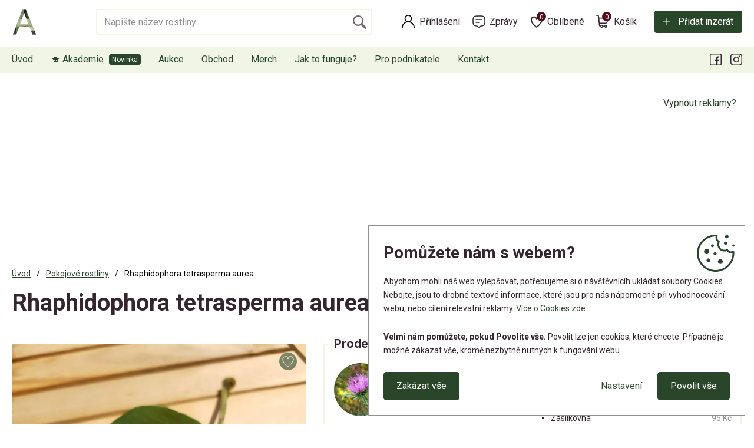

--- FILE ---
content_type: text/html; charset=utf-8
request_url: https://www.aukcerostlin.cz/rhaphidophora-tetrasperma-aurea-2
body_size: 9860
content:
<!DOCTYPE html>
<html lang="cs">
<head>
<meta http-equiv="Content-Type" content="text/html; charset=utf-8">
<title>Rhaphidophora tetrasperma aurea | Aukce rostlin</title>
<meta name="author" content="Webový servis - https://webovy-servis.cz">
<meta name="robots" content="index, follow">
<meta name="description" content="řízek Rhaphidophora tetrasperma aurea, růstový bod je vidět na fotce. List ještě není úplně dobarvený, postupně se světlejší části zbarví více do žluta. ">
<meta name="keywords" content="">


<meta charset="utf-8">
<meta http-equiv="X-UA-Compatible" content="IE=edge">
<meta name="viewport" content="width=device-width, initial-scale=1, shrink-to-fit=no">

<meta name="msapplication-TileColor" content="#ffffff">
<meta name="msapplication-TileImage" content="/ms-icon-144x144.png">
<meta name="theme-color" content="#ffffff">






<link rel="home" href="/" />
<link rel="contents" href="/mapa-webu" />

<link rel="manifest" href="/images/favicons/manifest.json">
<link rel="apple-touch-icon" sizes="57x57" href="/images/favicons/apple-icon-57x57.png">
<link rel="apple-touch-icon" sizes="60x60" href="/images/favicons/apple-icon-60x60.png">
<link rel="apple-touch-icon" sizes="72x72" href="/images/favicons/apple-icon-72x72.png">
<link rel="apple-touch-icon" sizes="76x76" href="/images/favicons/apple-icon-76x76.png">
<link rel="apple-touch-icon" sizes="114x114" href="/images/favicons/apple-icon-114x114.png">
<link rel="apple-touch-icon" sizes="120x120" href="/images/favicons/apple-icon-120x120.png">
<link rel="apple-touch-icon" sizes="144x144" href="/images/favicons/apple-icon-144x144.png">
<link rel="apple-touch-icon" sizes="152x152" href="/images/favicons/apple-icon-152x152.png">
<link rel="apple-touch-icon" sizes="180x180" href="/images/favicons/apple-icon-180x180.png">

<link rel="icon" type="image/png" sizes="192x192"  href="/images/favicons/android-icon-192x192.png">

<link rel="icon" type="image/png" sizes="32x32" href="/images/favicons/favicon-32x32.png">
<link rel="icon" type="image/png" sizes="96x96" href="/images/favicons/favicon-96x96.png">
<link rel="icon" type="image/png" sizes="16x16" href="/images/favicons/favicon-16x16.png">

<!-- CSS -->
<link rel="stylesheet" type="text/css" href="/css/product-detail.css?h=damz9gGLVW3abXs/VF5f" nonce="CxPCopNP/uZusAvDHY3c2A==" integrity="sha256-W3AVkiPJL7damz9gGLVW3abXs/VF5fUrWLefJBLIyew= sha384-zbQJY8py7HkCsuK7mQ3qG7VHu/sxpmEdY0fNWaxb53PQaYVqryfgRVqYTOmKbIKL" crossorigin="anonymous">
<link rel="stylesheet" type="text/css" href="/css/bootstrap.css?h=z3syvqFJOSiSayQlRVGG" nonce="CxPCopNP/uZusAvDHY3c2A==" integrity="sha256-uhQrwd8+vZz3syvqFJOSiSayQlRVGG8seFOi+lKMIfI= sha384-IDZj3VVtibkR3gTAkTxWm12GMlFgB40tZVJsq1Dy72Y1C9rk8yAdBEDyFwJ1wXXo" crossorigin="anonymous">
<link rel="stylesheet" type="text/css" href="/css/app.css?h=BqaGMa3zgjZUmAfDuW9e" nonce="CxPCopNP/uZusAvDHY3c2A==" integrity="sha256-SBLjK8u8WKBqaGMa3zgjZUmAfDuW9e7wTrs+Op/QLcE= sha384-PCzezJpnKiRTn6drpV+tmBHyIgZ79TpU0yebb9oGl7TGxm0RLmNffokjw4U65LGa" crossorigin="anonymous">
<link rel="stylesheet" type="text/css" href="/css/init.css?h=UERZgvjvhhXv0u9kXqFc" nonce="CxPCopNP/uZusAvDHY3c2A==" integrity="sha256-rfN44pnqz0UERZgvjvhhXv0u9kXqFc48cdB4KSxO5ic= sha384-wlmOGaWn+ZwQvdGp1eig/R2CFJGM7wW1lr/wXficErQzFEgW6vN/XdM/P7sfZZNm" crossorigin="anonymous">

        <script type="text/javascript" nonce="CxPCopNP/uZusAvDHY3c2A==">
			window.dataLayer = window.dataLayer || [];


                    function gtag_consent() {
                        dataLayer.push(arguments);
                    }

                    var gtagConsent = JSON.parse("[\"consent\",\"default\",{\"functionality_storage\":\"granted\",\"ad_storage\":\"denied\",\"ad_user_data\":\"denied\",\"ad_personalization\":\"denied\",\"analytics_storage\":\"denied\"}]");
                    gtag_consent(...gtagConsent);

                    dataLayer.push(
                            {
    "event": "page_category_identification",
    "page.category.pageType": "product"
}
                    );
        </script>

    <meta name="fn_ga4_active" id="fn_ga4_active">

<meta id="fn_consent_storage_options" name="fn_consent_storage_options" data-options="&#123;&quot;cookieName&quot;:&quot;eu-cookies&quot;}">
<meta id="fn_consent_options" name="fn_consent_options" data-options="&#123;&quot;map&quot;:&#123;&quot;functional&quot;:&quot;functionality_storage&quot;,&quot;adStorage&quot;:&quot;ad_storage&quot;,&quot;adUserData&quot;:&quot;ad_user_data&quot;,&quot;adPersonalization&quot;:&quot;ad_personalization&quot;,&quot;statistics&quot;:&quot;analytics_storage&quot;},&quot;testMode&quot;:false}">

<!-- Google Tag Manager -->
<script id="gtmScript" nonce="CxPCopNP/uZusAvDHY3c2A==">(function (w, d, s, l, i){ w[l]=w[l]||[];w[l].push({'gtm.start':
new Date().getTime(),event:'gtm.js'});var f=d.getElementsByTagName(s)[0],
j=d.createElement(s),dl=l!='dataLayer'?'&l='+l:'';j.async=true;j.src=
'//www.googletagmanager.com/gtm.js?id='+i+dl;f.parentNode.insertBefore(j,f);
})(window, document, 'script', 'dataLayer', "GTM-WGW2GW5");</script>
<!-- End Google Tag Manager -->

        <script type="text/javascript" nonce="CxPCopNP/uZusAvDHY3c2A==">
			window.dataLayer = window.dataLayer || [];


                    dataLayer.push(
                            {"user":{"isLoggedIn":false,"priceLevel":"standard","customerType":"MOC","tariff":"free"}}
                    );

                    dataLayer.push({ecommerce: null});
                    dataLayer.push(
                            {
    "event": "view_item",
    "user": {
        "isLoggedIn": false,
        "customerType": "MO"
    },
    "ecommerce": {
        "items": [
            {
                "item_id": "12618",
                "item_name": "Rhaphidophora tetrasperma aurea ",
                "currency": "CZK",
                "item_category": "Pokojové rostliny",
                "price": 1300.0,
                "discount": 0.0,
                "quantity": 1.0
            }
        ],
        "currency": "CZK",
        "value": 1300.0
    }
}
                    );
        </script>


    <!-- OG META DATA -->
    <meta property="og:locale" content="cs_CZ" />
    <meta property="og:type" content="website" />
    <meta property="og:title" content="Rhaphidophora tetrasperma aurea " />
    <meta property="og:description" content="řízek Rhaphidophora tetrasperma aurea, růstový bod je vidět na fotce. List ještě není úplně dobarvený, postupně se světlejší části zbarví více do žluta. " />
    <meta property="og:url" content="https://www.aukcerostlin.cz/rhaphidophora-tetrasperma-aurea-2" />
    <meta property="og:site_name" content="Aukce rostlin" />
        <meta property="og:image" content="https://www.aukcerostlin.cz/webtemp/files/products/1/30/30172/1200_630_70__exact__img-20230726-120842.jpg" />
        <meta property="og:image:secure_url" content="https://www.aukcerostlin.cz/webtemp/files/products/1/30/30172/1200_630_70__exact__img-20230726-120842.jpg" />
    <meta property="og:image:width" content="1200" />
    <meta property="og:image:height" content="630" />

    <!-- END OG META DATA -->
</head>

<body id="fn_body">

    <div class="d-none" id="fn_sentry_js_dsn" data-dsn="https://a9fbda4fe5a444e7a7fdb73e892e73a3@sentry.webovy-servis.cz/36" data-user="null"></div>



<script type="text/javascript" src="/js/lazyAssetLoader.js?h=OM80LFk8yyBhwztt05ChKdBOiKQb/b" nonce="CxPCopNP/uZusAvDHY3c2A==" integrity="sha256-OM80LFk8yyBhwztt05ChKdBOiKQb/b1+bL69WXdNptQ= sha384-WC9HlRQYtooloD6CnTaTdaffOS4rNAWMYL5kiYrw3HL723sV0KAC2OeTtgdlLv4V" crossorigin="anonymous"></script>


<header id="fn_header">
    <div class="s_header">
        <div class="container">
            <div class="s_header__line">
                    <a href="/" class="c_logo">
                        <img src="/images/logo.png" alt="Aukcerostlin">
                    </a>


<div class="c_search">
    <form action="/rhaphidophora-tetrasperma-aurea-2" method="post" id="frm-search-searchForm" data-search-form="/rhaphidophora-tetrasperma-aurea-2?search-query=---QUERY---&amp;do=search-whisper">
        <fieldset class="clearfix">
            <input type="text" name="query" id="frm-search-searchForm-query" required data-nette-rules='[{"op":":filled","msg":"Toto pole je povinné."}]' autocomplete="off" search class="c_search__input form-control" placeholder="Napište název rostliny...">
            <div class="c_search__submit">
                <input type="submit" name="search" value="&nbsp;">
            </div>
        </fieldset>
        <div class="c_whisperer" id="snippet-search-whisperer" data-whisper>
            <div class="alert alert-default">
                Žádné výsledky
            </div>
        </div>
    <input type="hidden" name="_do" value="search-searchForm-submit"></form>

</div>
                <div class="s_header__right">
                    <div class="c_account">
                            <a href="/prihlaseni" class="c_account__main">Přihlášení</a>
                    </div>
                    <div class="c_message">
                        <a href="/muj-ucet/zpravy" class="c_message__main">Zprávy</a>
                    </div>

<div class="c_favorite">
    <a href="#" class="c_favorite__main">Oblíbené<span id="snippet-likedProducts-count">0</span></a>
    <div class="c_whisperer c_whisperer--basket" id="snippet-likedProducts-items">
            <div class="p-2">
                <p>Pro zobrazení oblíbených produktů se prosím přihlašte.</p>
                <a href="/prihlaseni" class="btn btn-primary btn-sm">Přihlásit se</a>
            </div>
    </div>
</div>
<div class="c_cart">
    <a href="/kosik" class="c_cart__main">Košík<span id="snippet-miniBasket-itemsCount">0</span></a>
    <div class="c_whisperer c_whisperer--basket" id="snippet-miniBasket-items">
            <div class="p-2">Kosík je prázdný</div>
    </div>
</div>                    <div class="s_header__add">
                        <a href="/moje-inzeraty/pridat-inzerat" class="btn btn-primary btn-ico btn-ico--add">Přidat inzerát</a>
                    </div>
                </div>
            </div>
        </div>
        <div class="c_menu">
            <div class="container">
                <div class="c_menu__in" id="fn_menu">


<ul class="c_menu__in-ul list-unstyled">
	<li class="c_menu__add"><a href="/moje-inzeraty/pridat-inzerat">Přidat inzerát</a></li>
	<li class=" ">
		<a href="https://www.aukcerostlin.cz/" class="">
			Úvod
		</a>
	</li>
	<li class=" c_menu__new">
		<a href="https://akademie.gardemo.cz/" class="">
			🎓 Akademie
		</a>
	</li>
	<li class=" ">
		<a href="/aukce" class="">
			Aukce
		</a>
	</li>
	<li class=" ">
		<a href="/obchod" class="">
			Obchod
		</a>
			<button type="button" class="c_menu__plus collapsed" data-toggle="collapse" data-target="#fn_submenu-obchod"></button>
			<ul class="list-unstyled collapse" id="fn_submenu-obchod">
				<li class=" ">
					<a href="/obchod/pokojove-rostliny" class="">Pokojové rostliny</a>
				</li>
				<li class=" ">
					<a href="/obchod/kokedamy" class="">Kokedamy</a>
				</li>
				<li class=" ">
					<a href="/obchod/kaktusy-a-sukulenty" class="">Kaktusy a sukulenty</a>
				</li>
				<li class=" ">
					<a href="/obchod/pestitelske-potreby" class="">Pěstitelské potřeby</a>
				</li>
			</ul>
	</li>
	<li class=" ">
		<a href="/obchod/merch" class="">
			Merch
		</a>
	</li>
	<li class=" ">
		<a href="/jak-to-funguje" class="">
			Jak to funguje?
		</a>
	</li>
	<li class=" ">
		<a href="/pro-podnikatele" class="">
			Pro podnikatele
		</a>
	</li>
	<li class=" ">
		<a href="/kontakt" class="">
			Kontakt
		</a>
	</li>
</ul>
                    <ul class="c_menu__submenulist list-unstyled d-md-none">
                            <li><a href="/prihlaseni">Přihlášení</a></li>
                    </ul>
                    <button type="button" class="c_menu__close" id="fn_menu-close"></button>
                    <ul class="c_menu__social list-unstyled">
                        <li class="c_menu__social__fb"><a href="https://www.facebook.com/aukcerostlin" data-toggle="tooltip" title="Facebook"></a></li>
                        <li class="c_menu__social__in"><a href="https://www.instagram.com/aukcerostlin/" data-toggle="tooltip" title="Instagram"></a></li>
                    </ul>
                </div>
            </div>
        </div>


<div class="c_mobile-menu">
	<ul class="list-unstyled">
		<li class=" ">
			<a href="https://www.aukcerostlin.cz/" class="c_mobile-menu__home">Úvod</a>
		</li>
		<li class=" ">
			<a href="/aukce" class="c_mobile-menu__auction">Aukce</a>
		</li>
		<li class=" ">
			<a href="/moje-inzeraty/pridat-inzerat" class="c_mobile-menu__add">Přidat inzerát</a>
		</li>
		<li class=" ">
			<a href="/obchod" class="c_mobile-menu__shop">Obchod</a>
		</li>
		<li>
			<button id="fn_menu-btn" class="c_mobile-menu__menu">Menu</button>
		</li>
	</ul>
</div>
    </div>
</header>
<div id="snippet--flashes">
</div>

    <main class="s_main" role="main">
        <div class="container">

                <div class="p_a-d-v pb-3">
                    <button type="button" class="btn btn-link p_a-d-v__link" data-toggle="modal" data-target="#hideAdsModal">Vypnout reklamy?</button>
<script nonce="CxPCopNP/uZusAvDHY3c2A==" async src="https://pagead2.googlesyndication.com/pagead/js/adsbygoogle.js?client=ca-pub-4844183209570033"
crossorigin="anonymous"></script>

<!-- Detail pc -->
<ins class="adsbygoogle"
     style="display:inline-block;width:900px;height:220px"
     data-ad-client="ca-pub-4844183209570033"
     data-ad-slot="6183920969"></ins>
<script nonce="CxPCopNP/uZusAvDHY3c2A==">
     (adsbygoogle = window.adsbygoogle || []).push({});
</script>                </div>

<nav aria-label="breadcrumb">
    <ol class="breadcrumb" id="snippet-breadcrumbs-breadcrumbs">
        <li class="breadcrumb-item">
                <a href="/"> <i class="fa fa-home"></i> Úvod</a>
        </li>
        <li class="breadcrumb-item">
                <a href="/aukce/pokojove-rostliny">Pokojové rostliny</a>
        </li>
        <li class="breadcrumb-item active" aria-current="page">
                Rhaphidophora tetrasperma aurea
        </li>
    </ol>
</nav>


<section class="s_detail">
	<h1 id="snippet--productName">Rhaphidophora tetrasperma aurea</h1>

	<div id="snippet--productGallery" class="row mb-3 mb-sm-5">

		<div class="col-md-4 col-lg-5 fn_lightgallery">
			<div class="s_detail__main-img st_lazyload">
				<a href="/webtemp/files/products/1/30/30172/img-20230726-120842.jpg" class="embed-responsive embed-responsive-3by4 gallery">
<picture><source srcset="/webtemp/files/products/1/30/30172/580_780_70__fit__img-20230726-120842.webp 500w, /webtemp/files/products/1/30/30172/1100_1470_70__fit__img-20230726-120842.webp 1470w" type="image/webp"><img src="/webtemp/files/products/1/30/30172/580_780_70__fit__img-20230726-120842.jpg" class="embed-responsive-item" alt="IMG_20230726_120842.jpg" srcset="/webtemp/files/products/1/30/30172/580_780_70__fit__img-20230726-120842.jpg 500w, /webtemp/files/products/1/30/30172/1100_1470_70__fit__img-20230726-120842.jpg 1470w" loading="lazy"></picture>				</a>
			</div>
			<div id="snippet--like" class="s_detail__like">
					<span data-product-like-link="/prihlaseni" class="c_product__like-deactive" data-toggle="tooltip" title="Tato funkce je jen pro přihlášené členy Pěstitelského klubu, připojte se k nám. Klikněte pro přihlášení nebo registraci.">
						<svg viewBox="0 0 24 24" fill="none" xmlns="http://www.w3.org/2000/svg">
							<path d="M21 8.99998C21 12.7539 15.7156 17.9757 12.5857 20.5327C12.2416 20.8137 11.7516 20.8225 11.399 20.5523C8.26723 18.1523 3 13.1225 3 8.99998C3 2.00001 12 2.00002 12 8C12 2.00001 21 1.99999 21 8.99998Z" stroke-width="1" stroke="#34252F" stroke-linecap="round" stroke-linejoin="round"></path>
						</svg>
					</span>
			</div>
		</div>


		<div class="col-md-8 col-lg-7">
			<div class="c_info-box c_info-box--detail">
				<span class="c_info-box__headline">Prodejce</span>
				<div class="row">
					<div class="col-md-6">
						<div class="c_info-box__user">
							<div class="c_info-box__img">
<picture><source srcset="/webtemp/files/customers/noimg_m.webp" type="image/webp"><img src="/webtemp/files/customers/noimg_m.jpg" alt="bonbonek" loading="lazy"></picture>							</div>
							<div>
								<a href="/profil/bonbonek-4688" class="c_info-box__name">bonbonek</a>
								<div class="c_info-box__rating">

    <div class="p_rating" data-stars="5">
        <svg height="25" width="23" class="p_rating__star" data-rating="1">
            <polygon points="9.9, 1.1, 3.3, 21.78, 19.8, 8.58, 0, 8.58, 16.5, 21.78" style="fill-rule:nonzero;"></polygon>
        </svg>
        <svg height="25" width="23" class="p_rating__star" data-rating="2">
            <polygon points="9.9, 1.1, 3.3, 21.78, 19.8, 8.58, 0, 8.58, 16.5, 21.78" style="fill-rule:nonzero;"></polygon>
        </svg>
        <svg height="25" width="23" class="p_rating__star" data-rating="3">
            <polygon points="9.9, 1.1, 3.3, 21.78, 19.8, 8.58, 0, 8.58, 16.5, 21.78" style="fill-rule:nonzero;"></polygon>
        </svg>
        <svg height="25" width="23" class="p_rating__star" data-rating="4">
            <polygon points="9.9, 1.1, 3.3, 21.78, 19.8, 8.58, 0, 8.58, 16.5, 21.78" style="fill-rule:nonzero;"></polygon>
        </svg>
        <svg height="25" width="23" class="p_rating__star" data-rating="5">
            <polygon points="9.9, 1.1, 3.3, 21.78, 19.8, 8.58, 0, 8.58, 16.5, 21.78" style="fill-rule:nonzero;"></polygon>
        </svg>
        <div class="p_rating__cover" style="width: 0%;"></div>
    </div>
    <span>(25)</span>
    <a href="/profil/bonbonek-4688/hodnoceni"><small>zobrazit recenze</small></a>
								</div>
							</div>
						</div>
						<div class="c_info-box__contact">
							<a href="#question" class="btn btn-primary btn-sm mr-1" data-toggle="tab-scroll">Poslat zprávu</a>
							<span class="p_badge p_badge--seller p_badge--small" data-toggle="tooltip" title="Spolehlivý prodejce"></span>
						</div>
					</div>
					<div class="col-md-6">
						<div class="c_info-box__type">
							<strong>Možnosti dopravy</strong>
							<ul class="list-unstyled p_delivery-list">
									<li>
										<span>
											<span>
												Osobní převzetí
											</span>
												<br>
												<span>
													Praha 5, 150 00
												</span>
										</span>
										<span>Zdarma</span>
									</li>
									<li>
										<span>
											<span>
												Zásilkovna
											</span>
										</span>
										<span>95 Kč</span>
									</li>
							</ul>
						</div>
					</div>
				</div>
			</div>



    <div class="s_detail__time">
        <span class="s_detail__strong">
                Aukce skončila
        </span>
    </div>

    <div class="s_detail__price">
        <span class="s_detail__small">konečná cena</span>
        <div>
                Nikdo nepřihodil
        </div>
    </div>




				<div class="c_badge">
					<div class="c_badge__item">
						<div class="c_badge__item-ico">
							<div class="p_badge p_badge--seller"></div>
						</div>
						<div class="c_badge__item-content">
							<strong>Spolehlivý prodejce</strong>
							<p>Prodejce má více jak 10 pozitivních hodnocení.</p>
						</div>
					</div>
				</div>


            <div class="pt-3 pt-sm-5">
                <div class="pt-sm-3">Sdílejte na:</div>
                <ul class="c_social list-unstyled mb-3">
                    <li><a href="https://www.aukcerostlin.cz/rhaphidophora-tetrasperma-aurea-2" fb-share class="c_social__fb">Facebook</a></li>
                    <li><a href="https://www.aukcerostlin.cz/rhaphidophora-tetrasperma-aurea-2" twitter-share class="c_social__tw">Twitter</a></li>
                    <li><a href="https://www.aukcerostlin.cz/rhaphidophora-tetrasperma-aurea-2" email-share
                        data-email-subject="Koukej, tohle by tě mohlo zajímat"
                        data-email-body="Koukej, tohle by tě mohlo zajímat https://www.aukcerostlin.cz/rhaphidophora-tetrasperma-aurea-2"
                        class="c_social__email">Email</a></li>
                </ul>
                <p class="s_detail__categories">
                    <span>Kategorie:</span> <a href="/obchod/pokojove-rostliny" class="p_stick">Pokojové rostliny</a>
                </p>
            </div>
        </div>
	</div>

	<ul class="nav nav-tabs c_nav-tabs" id="productDetailTabList" role="tablist">
		<li class="nav-item">
			<a class="nav-link active" id="description-tab" data-toggle="tab" href="#description" role="tab" aria-controls="description" aria-selected="true">Popis produktu</a>
		</li>
		<li class="nav-item">
			<a class="nav-link" id="bids_history-tab" data-toggle="tab" href="#bids_history" role="tab" aria-controls="bids_history" aria-selected="false">Historie příhozů</a>
		</li>
		<li class="nav-item">
			<a class="nav-link" id="question-tab" data-toggle="tab" href="#question" role="tab" aria-controls="question" aria-selected="false">Zeptat se prodejce</a>
		</li>
	</ul>
	<div class="tab-content mt-3" id="myTabContent">
		<div class="tab-pane fade show active" id="description" role="tabpanel" aria-labelledby="description-tab">
				<p>řízek Rhaphidophora tetrasperma aurea, růstový bod je vidět na fotce. List ještě není úplně dobarvený, postupně se světlejší části zbarví více do žluta. </p>
		</div>
		<div class="tab-pane fade" id="bids_history" role="tabpanel" aria-labelledby="bids_history-tab">
			<div class="row" id="v_bidding_history">
				<div class="col-lg-6">

						<p class="alert alert-warning">Zatím neproběhl žádný příhoz.</p>

				</div>
			</div>
		</div>
		<div class="tab-pane fade" id="question" role="tabpanel" aria-labelledby="question-tab">

<div id="snippet-inquiry-">
            <div class="alert alert-danger">
                <p><strong>Tato funkce je jen pro členy Pěstitelského klubu, připojte se k nám.</strong></p>
                <p>Zprávy před nákupem mohou posílat pouze členové. Staňte se členem a ušetřete na nákupu, získejte další funkce a výhody - <a href="/rostliny-klub">více o klubu</a>.</p>
                <a href="/muj-ucet/clenstvi/vyber" class="btn btn-primary">Stát se členem a získat výhody</a>
            </div>
</div>		</div>
	</div>
</section>

<section class="pt-3 pt-sm-5 pb-1 pb-sm-3">

    <h1 class="h2 mb-1">
                Související aukce
    </h1>
    <div class="s_products s_products--hp pt-1">

<div class="c_product c_product--auction">
    <a href="/30513-alocasia-heterophylla-dragon-s-breath" data-gtm="" class="c_product__in">
        <div class="c_product__img">
            <div class="embed-responsive embed-responsive-3by4 st_lazyload">
<picture><source srcset="/webtemp/files/products/1/99/98840/290_390_70__fit__1000094442.webp 290w, /webtemp/files/products/1/99/98840/580_780_70__fit__1000094442.webp 580w" type="image/webp"><img src="/webtemp/files/products/1/99/98840/290_390_70__fit__1000094442.jpg" class="embed-responsive-item" alt="Alocasia heterophylla Dragon’s breath" srcset="/webtemp/files/products/1/99/98840/290_390_70__fit__1000094442.jpg 290w, /webtemp/files/products/1/99/98840/580_780_70__fit__1000094442.jpg 580w" loading="lazy"></picture>           </div>
                <span class="c_product__stick">Praha 5</span>
            <div id="snippet-similarAdvertisements-productItem-30513-like" class="c_product__like">
                    <span data-product-like-link="/prihlaseni" class="c_product__like-deactive" data-toggle="tooltip" title="Tato funkce je jen pro přihlášené členy Pěstitelského klubu, připojte se k nám. Klikněte pro přihlášení nebo registraci.">
                        <svg viewBox="0 0 24 24" fill="none" xmlns="http://www.w3.org/2000/svg">
                            <path d="M21 8.99998C21 12.7539 15.7156 17.9757 12.5857 20.5327C12.2416 20.8137 11.7516 20.8225 11.399 20.5523C8.26723 18.1523 3 13.1225 3 8.99998C3 2.00001 12 2.00002 12 8C12 2.00001 21 1.99999 21 8.99998Z" stroke-width="1" stroke="#34252F" stroke-linecap="round" stroke-linejoin="round"></path>
                        </svg>
                    </span>
            </div>
        </div>

        <div class="c_product__title">Alocasia heterophylla Dragon’s breath</div>

        <div class="c_product__content">
                <div class="c_product__price">
                            <span>Aktuální nabídka:</span>
                            <strong>90 Kč</strong>
                </div>
                <div class="c_product__time">
                        <span>Konec aukce za:</span>
                        <strong data-countdown="2025-11-30T20:02:00+01:00" data-countdown-finish-text="Aukce skončila"></strong>
                </div>
                <span class="btn btn-primary">
                        Přihodit
                </span>
        </div>
    </a>
</div>
<div class="c_product c_product--auction">
    <a href="/30512-alocasia-platinum-sberatelska-rostlina-baby" data-gtm="" class="c_product__in">
        <div class="c_product__img">
            <div class="embed-responsive embed-responsive-3by4 st_lazyload">
<picture><source srcset="/webtemp/files/products/1/99/98836/290_390_70__fit__1000094450.webp 290w, /webtemp/files/products/1/99/98836/580_780_70__fit__1000094450.webp 580w" type="image/webp"><img src="/webtemp/files/products/1/99/98836/290_390_70__fit__1000094450.jpg" class="embed-responsive-item" alt="Alocasia Platinum sběratelská rostlina baby" srcset="/webtemp/files/products/1/99/98836/290_390_70__fit__1000094450.jpg 290w, /webtemp/files/products/1/99/98836/580_780_70__fit__1000094450.jpg 580w" loading="lazy"></picture>           </div>
                <span class="c_product__stick">Praha 5</span>
            <div id="snippet-similarAdvertisements-productItem-30512-like" class="c_product__like">
                    <span data-product-like-link="/prihlaseni" class="c_product__like-deactive" data-toggle="tooltip" title="Tato funkce je jen pro přihlášené členy Pěstitelského klubu, připojte se k nám. Klikněte pro přihlášení nebo registraci.">
                        <svg viewBox="0 0 24 24" fill="none" xmlns="http://www.w3.org/2000/svg">
                            <path d="M21 8.99998C21 12.7539 15.7156 17.9757 12.5857 20.5327C12.2416 20.8137 11.7516 20.8225 11.399 20.5523C8.26723 18.1523 3 13.1225 3 8.99998C3 2.00001 12 2.00002 12 8C12 2.00001 21 1.99999 21 8.99998Z" stroke-width="1" stroke="#34252F" stroke-linecap="round" stroke-linejoin="round"></path>
                        </svg>
                    </span>
            </div>
        </div>

        <div class="c_product__title">Alocasia Platinum sběratelská rostlina baby</div>

        <div class="c_product__content">
                <div class="c_product__price">
                            <span>Aktuální nabídka:</span>
                            <strong>120 Kč</strong>
                </div>
                <div class="c_product__time">
                        <span>Konec aukce za:</span>
                        <strong data-countdown="2025-11-30T20:59:00+01:00" data-countdown-finish-text="Aukce skončila"></strong>
                </div>
                <span class="btn btn-primary">
                        Přihodit
                </span>
        </div>
    </a>
</div>
<div class="c_product c_product--auction">
    <a href="/30511-anthurium-silver-blush" data-gtm="" class="c_product__in">
        <div class="c_product__img">
            <div class="embed-responsive embed-responsive-3by4 st_lazyload">
<picture><source srcset="/webtemp/files/products/1/99/98831/290_390_70__fit__1000094439.webp 290w, /webtemp/files/products/1/99/98831/580_780_70__fit__1000094439.webp 580w" type="image/webp"><img src="/webtemp/files/products/1/99/98831/290_390_70__fit__1000094439.jpg" class="embed-responsive-item" alt="Anthurium silver blush" srcset="/webtemp/files/products/1/99/98831/290_390_70__fit__1000094439.jpg 290w, /webtemp/files/products/1/99/98831/580_780_70__fit__1000094439.jpg 580w" loading="lazy"></picture>           </div>
                <span class="c_product__stick">Praha 5</span>
            <div id="snippet-similarAdvertisements-productItem-30511-like" class="c_product__like">
                    <span data-product-like-link="/prihlaseni" class="c_product__like-deactive" data-toggle="tooltip" title="Tato funkce je jen pro přihlášené členy Pěstitelského klubu, připojte se k nám. Klikněte pro přihlášení nebo registraci.">
                        <svg viewBox="0 0 24 24" fill="none" xmlns="http://www.w3.org/2000/svg">
                            <path d="M21 8.99998C21 12.7539 15.7156 17.9757 12.5857 20.5327C12.2416 20.8137 11.7516 20.8225 11.399 20.5523C8.26723 18.1523 3 13.1225 3 8.99998C3 2.00001 12 2.00002 12 8C12 2.00001 21 1.99999 21 8.99998Z" stroke-width="1" stroke="#34252F" stroke-linecap="round" stroke-linejoin="round"></path>
                        </svg>
                    </span>
            </div>
        </div>

        <div class="c_product__title">Anthurium silver blush</div>

        <div class="c_product__content">
                <div class="c_product__price">
                            <span>Aktuální nabídka:</span>
                            <strong>99 Kč</strong>
                </div>
                <div class="c_product__time">
                        <span>Konec aukce za:</span>
                        <strong data-countdown="2025-11-30T19:55:00+01:00" data-countdown-finish-text="Aukce skončila"></strong>
                </div>
                <span class="btn btn-primary">
                        Přihodit
                </span>
        </div>
    </a>
</div>
<div class="c_product c_product--auction">
    <a href="/30509-zelenec-chlorophytum-comosum-kultivar-ocean-nenarocna-cisticka-vzduchu-uznana-nasa-vetsi-rostl" data-gtm="" class="c_product__in">
        <div class="c_product__img">
            <div class="embed-responsive embed-responsive-3by4 st_lazyload">
<picture><source srcset="/webtemp/files/products/1/99/98830/290_390_70__fit__img-1408.webp 290w, /webtemp/files/products/1/99/98830/580_780_70__fit__img-1408.webp 580w" type="image/webp"><img src="/webtemp/files/products/1/99/98830/290_390_70__fit__img-1408.jpg" class="embed-responsive-item" alt="Zelenec (chlorophytum comosum) kultivar ocean - nenáročná čistička vzduchu uznaná NASA - větší rostl" srcset="/webtemp/files/products/1/99/98830/290_390_70__fit__img-1408.jpg 290w, /webtemp/files/products/1/99/98830/580_780_70__fit__img-1408.jpg 580w" loading="lazy"></picture>           </div>
                <span class="c_product__stick">Hlavní město Praha</span>
            <div id="snippet-similarAdvertisements-productItem-30509-like" class="c_product__like">
                    <span data-product-like-link="/prihlaseni" class="c_product__like-deactive" data-toggle="tooltip" title="Tato funkce je jen pro přihlášené členy Pěstitelského klubu, připojte se k nám. Klikněte pro přihlášení nebo registraci.">
                        <svg viewBox="0 0 24 24" fill="none" xmlns="http://www.w3.org/2000/svg">
                            <path d="M21 8.99998C21 12.7539 15.7156 17.9757 12.5857 20.5327C12.2416 20.8137 11.7516 20.8225 11.399 20.5523C8.26723 18.1523 3 13.1225 3 8.99998C3 2.00001 12 2.00002 12 8C12 2.00001 21 1.99999 21 8.99998Z" stroke-width="1" stroke="#34252F" stroke-linecap="round" stroke-linejoin="round"></path>
                        </svg>
                    </span>
            </div>
        </div>

        <div class="c_product__title">Zelenec (chlorophytum comosum) kultivar ocean - nenáročná čistička vzduchu uznaná NASA - větší rostl</div>

        <div class="c_product__content">
                <div class="c_product__price">
                            <span>Aktuální nabídka:</span>
                            <strong>160 Kč</strong>
                </div>
                <div class="c_product__time">
                        <span>Konec aukce za:</span>
                        <strong data-countdown="2025-12-14T23:59:00+01:00" data-countdown-finish-text="Aukce skončila"></strong>
                </div>
                <span class="btn btn-primary">
                        Přihodit
                </span>
        </div>
    </a>
</div>    </div>
</section>
	<script type="application/ld+json">{
    "@context": "https://schema.org",
    "@type": "Product",
    "name": "Rhaphidophora tetrasperma aurea ",
    "offers": {
        "@type": "Offer",
        "priceCurrency": "CZK",
        "price": 1300.0,
        "url": "https://www.aukcerostlin.cz/rhaphidophora-tetrasperma-aurea-2"
    },
    "image": "https://www.aukcerostlin.cz/webtemp/files/products/1/30/30172/img-20230726-120842.jpg"
}</script>
        </div>
    </main>


<div class="modal s_modal-user fade" id="fn_modal-login" tabindex="-1" role="dialog">
	<div class="modal-dialog" role="document">
		<div class="modal-content" id="snippet-customerModal-customerModal">
			<span class="d-none" id="fn_login-link" data-login-register-modal="fn_modal-login" data-link="/rhaphidophora-tetrasperma-aurea-2?customerModal-action=---ACTION---&amp;do=customerModal-showLogin"></span>
			<span class="d-none" id="fn_register-link" data-login-register-modal="fn_modal-login" data-link="/rhaphidophora-tetrasperma-aurea-2?customerModal-action=---ACTION---&amp;do=customerModal-showRegister"></span>
			<span class="d-none" id="fn_lostPassword-link" data-login-register-modal="fn_modal-login" data-link="/rhaphidophora-tetrasperma-aurea-2?customerModal-action=---ACTION---&amp;do=customerModal-showLostPassword"></span>
		</div>
	</div>
</div>

<div class="modal fade" id="hideAdsModal" tabindex="-1" role="dialog" aria-labelledby="hideAdsModalLabel" aria-hidden="true">
    <div class="modal-dialog" role="document">
	    <div class="modal-content">
	        <div class="modal-header">
		        <button type="button" class="modal-close" data-dismiss="modal" aria-label="Zavřít"></button>
	        </div>
	        <div class="modal-body mt-5">
		        <p class="h2">Podpořte náš web a užijte si bez reklam a s funkcemi navíc.</p>
                <p class="mb-5">Ani náš projekt není výjimkou i my potřebujeme peníze na provoz a rozvoj celého webu. Proto budeme rádi, když náš podpoříte zakoupením tarifu. Nechceme omezovat funkce webu, proto jsme jen přidali nové funkce pro členy Pěstitelského klubu.</p>
                <p class="h5">Jako člen Pěstitelského klubu získáte:</p>
                <ul class="p_list list-unstyled mb-5">
                    <li>web bez reklam</li>
                    <li>možnost nastavit si hlídacího psa</li>
                    <li>automatické příhozy</li>
                    <li>5 minut v aukci jen pro členy</li>
                    <li>možnost navrhnout vlastní cenu</li>
                    <li>možnost napsat zprávu prodejci</li>
                </ul>
                <p class="h3 text-center"><strong>149 Kč / měsíc</strong></p>
                <a href="/muj-ucet/clenstvi/vyber" class="btn btn-primary btn-block">Vstoupit do pěstitelského klubu</a>
                <button type="button" class="btn btn-link btn-block text-center mt-1" data-dismiss="modal" aria-label="Zavřít">nyní ne</button>
	        </div>
	    </div>
    </div>
</div>
<div class="s_bottom">
	<div class="container s_bottom__in">
		<div class="s_bottom__col s_bottom__col--1">
			<p class="h5">O webu Aukce rostlin</p>
<p>Milujeme pokojovky a jiné rostliny. Chceme vytvořit komunitu pěstitelů, kteří si vzájemně sdílí zkušenosti a pomáhají v pěstování. Na webu můžeš inzerovat, nebo nakupovat od ověřených prodejců.</p>			<ul class="c_social list-unstyled">
				<li><a href="https://www.facebook.com/aukcerostlin" class="c_social__fb">Facebook</a></li>
				<li><a href="https://www.instagram.com/aukcerostlin/" class="c_social__ins">Instagram</a></li>
			</ul>
		</div>
    <div class="s_bottom__col s_bottom__col--2  ">
        <p class="h5 d-none d-md-block">O nákupu</p>
            <button type="button" class="collapsed d-md-none" data-toggle="collapse" data-target="#fn_bottom-o-nakupu">O nákupu</button>
            <ul class="list-unstyled collapse" id="fn_bottom-o-nakupu">
                <li>
                    <a href="/doprava-platba">Doprava &amp; platba</a>
                </li>
                <li>
                    <a href="/obchodni-podminky">Veřejné obchodní podmínky</a>
                </li>
            </ul>
    </div>
    <div class="s_bottom__col s_bottom__col--3  ">
        <p class="h5 d-none d-md-block">O společnosti</p>
            <button type="button" class="collapsed d-md-none" data-toggle="collapse" data-target="#fn_bottom-o-spolecnosti">O společnosti</button>
            <ul class="list-unstyled collapse" id="fn_bottom-o-spolecnosti">
                <li>
                    <a href="/jak-to-funguje">O nás</a>
                </li>
                <li>
                    <a href="/kontakt">Kontakt</a>
                </li>
            </ul>
    </div>
    <div class="s_bottom__col s_bottom__col--4  ">
        <p class="h5 d-none d-md-block">Užitečné informace</p>
            <button type="button" class="collapsed d-md-none" data-toggle="collapse" data-target="#fn_bottom-uzitecne-informace">Užitečné informace</button>
            <ul class="list-unstyled collapse" id="fn_bottom-uzitecne-informace">
                <li>
                    <a href="/informace-o-zpracovani-osobnich-udaju">Informace o zpracování osobních údajů</a>
                </li>
                <li>
                    <a href="/zpracovani-souboru-cookies">Zásady používání cookies</a>
                </li>
            </ul>
    </div>
	</div>
</div>
<footer class="s_footer">
	<div class="container s_footer__in">
		<div class="s_footer__copy">&copy;2025 Všechna práva vyhrazena</div>
		<ul class="s_footer__logos list-unstyled">
			<li><img src="/images/payments/visa.png" alt="VISA" width="81" height="25"></li>
			<li><img src="/images/payments/mastercard.png" alt="Mastercard" width="140" height="25"></li>
			<li><img src="/images/payments/maestro.png" alt="Maestro" width="110" height="25"></li>
			<li><img src="/images/payments/gpay.png" alt="Google Pay" width="63" height="25"></li>
			<li><img src="/images/payments/applepay.png" alt="Apple Pay" width="61" height="25"></li>
		</ul>
		<div class="s_footer__up">
			<a href="#fn_body" class="p_btn-up fn_scroll"></a>
		</div>
	</div>
</footer>
<div class="p_overlay" id="fn_overlay"></div>
<div class="c_cookies-box d-none" id="cookies-box">
	<p class="c_cookies-box__headline">Pomůžete nám s webem?</p>
	<div class="c_cookies-box__content">
		<div>Abychom mohli náš web vylepšovat, potřebujeme si o návštěvnícíh ukládat soubory Cookies. <button data-toggle="collapse" data-target="#fn_cookie-text" class="d-sm-none">Více informací</button></div>
		<div class="collapse c_cookies-box__h-text" id="fn_cookie-text"><p class="text-left">Nebojte, jsou to drobné textové informace, které jsou pro nás nápomocné při vyhodnocování webu, nebo cílení relevatní reklamy. <a href="https://www.aukcerostlin.cz/zpracovani-souboru-cookies">Více o Cookies zde</a>.</p><p class="text-left"><strong>Velmi nám pomůžete, pokud Povolíte vše.</strong> Povolit lze jen cookies, které chcete. Případně je možné zákazat vše, kromě nezbytně nutných k fungování webu.</p></div>
	</div>
	<div class="c_cookies-box__btns">
		<a id="cookie-deny_all" href="#" class="btn btn-primary btn-lg">Zakázat vše</a>
		<div>
			<button class="btn btn-link btn-lg" data-toggle="collapse" data-target="#fn_cookie-settings">Nastavení</button>
			<a id="cookie-allow_all" href="#" class="btn btn-primary btn-lg">Povolit vše</a>
		</div>
	</div>
	<form action="#" id="fn_cookie-settings" class="c_cookies-box__settings collapse">
		<div>
			<div class="custom-control custom-control-inline custom-checkbox mr-1">
				<input type="checkbox" class="custom-control-input" id="choose-1" checked disabled name="functional">
				<label class="custom-control-label" for="choose-1">Nutné</label>
			</div>
			<div class="custom-control custom-control-inline custom-checkbox mr-1">
				<input type="checkbox" class="custom-control-input" id="choose-2" name="statistics">
				<label class="custom-control-label" for="choose-2">Analytické</label>
			</div>
			<div class="custom-control custom-control-inline custom-checkbox mr-1">
				<input type="checkbox" class="custom-control-input" id="choose-3" name="marketing">
				<label class="custom-control-label" for="choose-3">Marketingové</label>
			</div>
		</div>
		<button id="cookie-save" type="submit" class="btn btn-outline-primary btn-lg">Uložit volby</button>
	</form>
</div>



    <span data-google_map_key="AIzaSyDCl2Ylyr9Og_-1aNRUSfo8k_HQqtR0TUE"></span>






	<script type="application/ld+json">{
    "@context": "https://schema.org",
    "@type": "Product",
    "name": "Rhaphidophora tetrasperma aurea ",
    "offers": {
        "@type": "Offer",
        "priceCurrency": "CZK",
        "price": 1300.0,
        "url": "https://www.aukcerostlin.cz/rhaphidophora-tetrasperma-aurea-2"
    },
    "image": "https://www.aukcerostlin.cz/webtemp/files/products/1/30/30172/img-20230726-120842.jpg"
}</script>

        <script type="text/javascript" nonce="CxPCopNP/uZusAvDHY3c2A==">
			window.dataLayer = window.dataLayer || [];


                    dataLayer.push({ecommerce: null});
                    dataLayer.push(
                            {
    "event": "view_item_list",
    "user": {
        "isLoggedIn": false,
        "customerType": "MO"
    },
    "ecommerce": {
        "items": [
            {
                "item_id": "30513",
                "item_name": "Alocasia heterophylla Dragon’s breath",
                "currency": "CZK",
                "item_category": "Pokojové rostliny",
                "item_list_name": "similar products",
                "price": 0.0,
                "discount": 0.0,
                "item_list_id": "similar-products"
            },
            {
                "item_id": "30512",
                "item_name": "Alocasia Platinum sběratelská rostlina baby",
                "currency": "CZK",
                "item_category": "Pokojové rostliny",
                "item_list_name": "similar products",
                "price": 0.0,
                "discount": 0.0,
                "item_list_id": "similar-products"
            },
            {
                "item_id": "30511",
                "item_name": "Anthurium silver blush",
                "currency": "CZK",
                "item_category": "Pokojové rostliny",
                "item_list_name": "similar products",
                "price": 0.0,
                "discount": 0.0,
                "item_list_id": "similar-products"
            },
            {
                "item_id": "30509",
                "item_name": "Zelenec (chlorophytum comosum) kultivar ocean - nenáročná čistička vzduchu uznaná NASA - větší rostl",
                "currency": "CZK",
                "item_category": "Pokojové rostliny",
                "item_list_name": "similar products",
                "price": 0.0,
                "discount": 0.0,
                "item_list_id": "similar-products"
            }
        ],
        "item_list_name": "similar products",
        "item_list_id": "similar-products"
    }
}
                    );
        </script>

<link rel="stylesheet" type="text/css" href="/css/form/weseusForm.css?h=8yXHVXLta3/uAS5Jng8U" nonce="CxPCopNP/uZusAvDHY3c2A==" integrity="sha256-FQLYm6Vt338yXHVXLta3/uAS5Jng8UzSFbIF73U1dAc= sha384-mMluwxLAEmLANaj3vykVmzv0+9ApeO5UxRsfkKvLmdTYLDVIZzTRolqDc+Lxg4v1" crossorigin="anonymous">
<script type="text/javascript" src="/js/product-detail.js?h=rviFKiH6wpfPGEM6uE8icwb/oK3Suh" nonce="CxPCopNP/uZusAvDHY3c2A==" integrity="sha256-rviFKiH6wpfPGEM6uE8icwb/oK3SuhqKGIp3XeEwVRQ= sha384-7iiCmMmmuid9HRKfaqdwsJc+1OqFwAFFTHk00yagpSAmOV4Cjvh210/pM0soKCbw" crossorigin="anonymous"></script>
<script type="text/javascript" src="/js/form/weseusForm.js?h=I0S50zcXnR4x8fYyth8dSrWvhlhiUa" nonce="CxPCopNP/uZusAvDHY3c2A==" integrity="sha256-I0S50zcXnR4x8fYyth8dSrWvhlhiUadUOQWaVb5qgcU= sha384-D4AAP9/D2vNcnZSMVtMWbXacYq1/K6KtUuwZIN9hVzvCIJufrQuYyn/si7TPCg3S" crossorigin="anonymous"></script>
<script type="text/javascript" src="/js/form/netteFormsTooltip.js?h=zysPRlJnWM7/xqATuAEgyuX+kMsM8u" nonce="CxPCopNP/uZusAvDHY3c2A==" integrity="sha256-zysPRlJnWM7/xqATuAEgyuX+kMsM8uw4gm1oY6c+Hlk= sha384-59jL4jylUvU+0r12p0V823zNY21bJtxLCUhFMeGl5K8s748t5gGtZR1l2WChLxuH" crossorigin="anonymous"></script>
<script type="text/javascript" src="/js/components/search.js?h=+BiObIpaUKgMqmWTBHsAdOTuTIvaf9" nonce="CxPCopNP/uZusAvDHY3c2A==" integrity="sha256-+BiObIpaUKgMqmWTBHsAdOTuTIvaf9aGKwkWCOiNvvk= sha384-EzZT2IMdV5yVVcQ7FGYkqzUpxreiY0i99C79NVCW0dqTJwBtYW7WSz7XYLrwVFgT" crossorigin="anonymous"></script>
<script type="text/javascript" src="/js/component/bidding.js?h=V48GQ9JD9ajuBQQAck5c4EIh7Jzl9t" nonce="CxPCopNP/uZusAvDHY3c2A==" integrity="sha256-V48GQ9JD9ajuBQQAck5c4EIh7Jzl9tUCdRGSO0YN88I= sha384-v/laoVtNIA6RmNKSihvNxZwJo9I+FKoz6TY4weUWJ1pnQGROGxt6oq6U5Wj8Jr4e" crossorigin="anonymous"></script>
<script type="text/javascript" src="/js/runtime.js?h=qX6lcBa4tWolCQ7/zpeYgOhalIt7+J" nonce="CxPCopNP/uZusAvDHY3c2A==" integrity="sha256-qX6lcBa4tWolCQ7/zpeYgOhalIt7+JsqywNU3BHaAo0= sha384-cg5uzOf6AApRpH8qNHwwAii5bHnFuV1SSpFiIzvEWxhaQggyCYjOvR08zMXTJhIl" crossorigin="anonymous"></script>
<script type="text/javascript" src="/js/bootstrap.js?h=QXNLcWXsh3LCaL34N4vEinTApjEKSh" nonce="CxPCopNP/uZusAvDHY3c2A==" integrity="sha256-QXNLcWXsh3LCaL34N4vEinTApjEKShXYwPcPlXD07j0= sha384-ux+4BFaYRa3JhkcmQmL3GSMeOy+kvNrUKsS7xlyeGAgOvuCd5wXFAeRnTxZQda8G" crossorigin="anonymous"></script>
<script type="text/javascript" src="/js/app.js?h=01SwHB0H6o8nMHgDL1G4DGJ4bAxKIC" nonce="CxPCopNP/uZusAvDHY3c2A==" integrity="sha256-01SwHB0H6o8nMHgDL1G4DGJ4bAxKICADI/jKXJEKpPU= sha384-pes8mzos0jfG0HrVkMV9Xid+2B3+zb5J9PXlBu8pow+/+RVP6quTjx2P+cxY4ioW" crossorigin="anonymous"></script>
<script type="text/javascript" src="/js/init.js?h=CRIrTnRpgoRS6T9vhJsJzN0Djdfazt" nonce="CxPCopNP/uZusAvDHY3c2A==" integrity="sha256-CRIrTnRpgoRS6T9vhJsJzN0Djdfazt7fc8/37kXEgIU= sha384-rl/sJbVd8E7POJjnGf8EiYxTF1mmnBWG498162nBnMitW8Ru3dgMWAPGbux/5xS3" crossorigin="anonymous"></script>

</body>
</html>

--- FILE ---
content_type: application/javascript
request_url: https://www.aukcerostlin.cz/js/components/search.js?h=+BiObIpaUKgMqmWTBHsAdOTuTIvaf9
body_size: 35202
content:
(function(){try{var j=typeof window!="undefined"?window:typeof global!="undefined"?global:typeof self!="undefined"?self:{},w=new j.Error().stack;w&&(j._sentryDebugIds=j._sentryDebugIds||{},j._sentryDebugIds[w]="d6ace2b3-8a1c-4c5c-afff-dccddd34bcc3",j._sentryDebugIdIdentifier="sentry-dbid-d6ace2b3-8a1c-4c5c-afff-dccddd34bcc3")}catch(i){}})();var _global=typeof window!="undefined"?window:typeof global!="undefined"?global:typeof self!="undefined"?self:{};_global.SENTRY_RELEASE={id:"3dc1ea6ae8eb71430eb33a61ff37095b36f2b80a"},(self.webpackChunk=self.webpackChunk||[]).push([[262],{5242:function(j,w,i){"use strict";var c=i(76177),b=i.n(c),d=i(20637),g=i(29230);class f{constructor(y){y.addEventListener("init",()=>{const a=document.querySelector("form[data-search-form]");a&&(this._init(a),this._initTouchKeyboard(a))})}_init(y){if(this.inputElement=y.querySelector("input[name=query]"),this.whispererLink=y.getAttribute("data-search-form"),this.whispererBlock=y.querySelector("[data-whisper]"),!this.inputElement){g.error("missing query input input[name=query]");return}if(!this.whispererLink){g.error("missing whisperer link form[data-whisper]");return}if(!this.whispererBlock){g.error("missing whisperer block [data-whisper]");return}this._hideWhisperer(),(0,d.Lz)(document.body,["click","touch"],a=>{a.target!==this.whispererBlock&&this._hideWhisperer(a)}),this.inputElement.addEventListener("keyup",(0,d.sg)(a=>{if([35,36,37,38,39,40,13,27].indexOf(a.keyCode)===-1){const e=this.inputElement.value.trim();e.length>2?b().makeRequest("POST",this.whispererLink.replace("---QUERY---",e),{history:!1}).then(n=>{this._showWhisperer(),this.inputElement.focus(),keyboard.reset()})():this._hideWhisperer()}},500))}_showWhisperer(){this.whispererBlock.classList.add("c_whisperer--active")}_hideWhisperer(){this.whispererBlock.classList.remove("c_whisperer--active")}_initTouchKeyboard(y){var a=function(e){this.element=document.getElementById(e),this.liSelected,this.index=-1};if(a.prototype.onKeyUp=function(e){if(this.len=e,this.liSelected){this.liSelected.classList.remove("active"),this.index>-1&&this.index--;let n=this.element.getElementsByTagName("li")[this.index];typeof n!==void 0&&this.index>=0?this.liSelected=n:this.index<0&&(this.index=-1,this.liSelected=this.element.getElementsByTagName("li")[0],this.liSelected.classList.remove("active"),document.getElementsByName("query")[0].focus()),this.index>-1&&this.liSelected.classList.add("active")}else this.index=0,this.liSelected=this.element.getElementsByTagName("li")[this.len],this.liSelected!=null&&this.liSelected.classList.add("active")},a.prototype.onKeyDown=function(e){if(this.len=e,this.index++,this.liSelected){this.liSelected.classList.remove("active");let n=this.element.getElementsByTagName("li")[this.index];typeof n!==void 0&&this.index<=this.len?this.liSelected=n:(this.index=0,this.liSelected=this.element.getElementsByTagName("li")[0]),this.liSelected.classList.add("active")}else this.index=0,this.liSelected=this.element.getElementsByTagName("li")[0],this.liSelected!=null&&this.liSelected.classList.add("active")},a.prototype.onKeyEnter=function(){this.index>-1&&this.element.getElementsByTagName("li")[this.index].children[0]?this.element.getElementsByTagName("li")[this.index].children[0].click():this.element.submit()},a.prototype.onKeyEsc=function(){this.index>-1&&(document.getElementsByName("query")[0].focus(),this.index=-1,this.liSelected.classList.remove("active"))},a.prototype.reset=function(){this.index=-1},typeof t=="undefined")var t=new a(y.id);t instanceof a&&t.element.addEventListener("keydown",function(e){var n=t.element.getElementsByTagName("li").length-1;switch(e.keyCode){case 13:e.preventDefault(),t.onKeyEnter();break;case 27:e.preventDefault(),t.onKeyEsc();break;case 35:case 36:case 37:case 39:t.onKeyEsc();break;case 38:e.preventDefault(),t.onKeyUp(n);break;case 40:e.preventDefault(),t.onKeyDown(n);break}},!1)}}b().registerExtension(f)},20637:function(j,w,i){"use strict";i.d(w,{B2:function(){return r},Lz:function(){return f},Qn:function(){return s},Ri:function(){return a},TV:function(){return t},iL:function(){return n},sg:function(){return y},vv:function(){return o}});var c=i(76177),b=i.n(c);function d(){return naja.extensions.find(h=>h.name!==void 0&&h.name==="ajax-loader")}function g(h){let v=null;typeof h=="string"&&(v=Object.keys(naja.extensions).find(R=>{if(Array.isArray(naja.extensions[R])){let A=naja.extensions[R][0],S=new RegExp(h);return A.toString().match(S)!==null}return!1})),v!=null&&naja.extensions.splice(v,1)}function f(h,v,R,A,S){if(!h)return;if(!(v instanceof Array))throw'addMultipleListeners: please supply an array of eventstrings (like ["click","mouseover"])';let L=B=>{R(B,S&&S instanceof Array?S:[])};v.forEach(B=>{h.addEventListener(B,L,A)})}function O(h){const v=new MouseEvent("click",{bubbles:!0,cancelable:!0,view:window});h.dispatchEvent(v)}function y(h,v=800,R=!1){let A;return function(){let S=this,L=arguments,B=function(){A=null,R||h.apply(S,L)},l=R&&!A;clearTimeout(A),A=setTimeout(B,v),l&&h.apply(S,L)}}function a(h){const v=document.cookie.match(new RegExp("(^| )"+h+"=([^;]+)"));return v?v[2]:null}function t(h,v,R=null){R===null&&(R=new Date,R.setFullYear(R.getFullYear()+10)),document.cookie=`${h}=${v}; path=/; expires=`+R.toGMTString()}function e(h,v){h.querySelector('[value="'+v+'"]').selected=!0}function n(){return"xxxxxxxx-xxxx-4xxx-yxxx-xxxxxxxxxxxx".replace(/[xy]/g,h=>{const v=Math.random()*16|0;return(h==="x"?v:v&3|8).toString(16)})}function r(){return document.querySelector("[nonce]")?document.querySelector("[nonce]").getAttribute("nonce"):null}function o(h,v,R=null){return R=R||navigator.language,new Intl.NumberFormat(R,{style:"currency",currency:v,trailingZeroDisplay:"stripIfInteger"}).format(h)}function s(h,v=null){return v=v||navigator.language,new Intl.NumberFormat(v,{style:"currency",currency:h}).formatToParts(1).find(R=>R.type==="currency").value}},62687:function(j,w,i){"use strict";var c=i(79577),b=i(29230);function d(P){return d=typeof Symbol=="function"&&typeof Symbol.iterator=="symbol"?function(T){return typeof T}:function(T){return T&&typeof Symbol=="function"&&T.constructor===Symbol&&T!==Symbol.prototype?"symbol":typeof T},d(P)}function g(P,T){for(var u=0;u<T.length;u++){var $=T[u];$.enumerable=$.enumerable||!1,$.configurable=!0,"value"in $&&($.writable=!0),Object.defineProperty(P,O($.key),$)}}function f(P,T,u){return T&&g(P.prototype,T),u&&g(P,u),Object.defineProperty(P,"prototype",{writable:!1}),P}function O(P){var T=y(P,"string");return d(T)==="symbol"?T:String(T)}function y(P,T){if(d(P)!=="object"||P===null)return P;var u=P[Symbol.toPrimitive];if(u!==void 0){var $=u.call(P,T||"default");if(d($)!=="object")return $;throw new TypeError("@@toPrimitive must return a primitive value.")}return(T==="string"?String:Number)(P)}function a(P,T){if(!(P instanceof T))throw new TypeError("Cannot call a class as a function")}var t=i(42252),e=t.codes,n=e.ERR_AMBIGUOUS_ARGUMENT,r=e.ERR_INVALID_ARG_TYPE,o=e.ERR_INVALID_ARG_VALUE,s=e.ERR_INVALID_RETURN_VALUE,h=e.ERR_MISSING_ARGS,v=i(52043),R=i(50802),A=R.inspect,S=i(50802).types,L=S.isPromise,B=S.isRegExp,l=i(1707)(),x=i(85643)(),F=i(22008)("RegExp.prototype.test"),G=new Map,X,C,at,ut,rt;function Y(){var P=i(38058);X=P.isDeepEqual,C=P.isDeepStrictEqual}var J=/[\x00-\x08\x0b\x0c\x0e-\x1f]/g,ot=null,st=function(T){return ot[T.charCodeAt(0)]},Q=!1,q=j.exports=E,M={};function D(P){throw P.message instanceof Error?P.message:new v(P)}function U(P,T,u,$,_){var tt=arguments.length,yt;if(tt===0)yt="Failed";else if(tt===1)u=P,P=void 0;else{if(Q===!1){Q=!0;var mt=c.emitWarning?c.emitWarning:b.warn.bind(b);mt("assert.fail() with more than one argument is deprecated. Please use assert.strictEqual() instead or only pass a message.","DeprecationWarning","DEP0094")}tt===2&&($="!=")}if(u instanceof Error)throw u;var vt={actual:P,expected:T,operator:$===void 0?"fail":$,stackStartFn:_||U};u!==void 0&&(vt.message=u);var m=new v(vt);throw yt&&(m.message=yt,m.generatedMessage=!0),m}q.fail=U,q.AssertionError=v;function p(P,T,u,$){if(!u){var _=!1;if(T===0)_=!0,$="No value argument passed to `assert.ok()`";else if($ instanceof Error)throw $;var tt=new v({actual:u,expected:!0,message:$,operator:"==",stackStartFn:P});throw tt.generatedMessage=_,tt}}function E(){for(var P=arguments.length,T=new Array(P),u=0;u<P;u++)T[u]=arguments[u];p.apply(void 0,[E,T.length].concat(T))}q.ok=E,q.equal=function P(T,u,$){if(arguments.length<2)throw new h("actual","expected");T!=u&&D({actual:T,expected:u,message:$,operator:"==",stackStartFn:P})},q.notEqual=function P(T,u,$){if(arguments.length<2)throw new h("actual","expected");T==u&&D({actual:T,expected:u,message:$,operator:"!=",stackStartFn:P})},q.deepEqual=function P(T,u,$){if(arguments.length<2)throw new h("actual","expected");X===void 0&&Y(),X(T,u)||D({actual:T,expected:u,message:$,operator:"deepEqual",stackStartFn:P})},q.notDeepEqual=function P(T,u,$){if(arguments.length<2)throw new h("actual","expected");X===void 0&&Y(),X(T,u)&&D({actual:T,expected:u,message:$,operator:"notDeepEqual",stackStartFn:P})},q.deepStrictEqual=function P(T,u,$){if(arguments.length<2)throw new h("actual","expected");X===void 0&&Y(),C(T,u)||D({actual:T,expected:u,message:$,operator:"deepStrictEqual",stackStartFn:P})},q.notDeepStrictEqual=N;function N(P,T,u){if(arguments.length<2)throw new h("actual","expected");X===void 0&&Y(),C(P,T)&&D({actual:P,expected:T,message:u,operator:"notDeepStrictEqual",stackStartFn:N})}q.strictEqual=function P(T,u,$){if(arguments.length<2)throw new h("actual","expected");x(T,u)||D({actual:T,expected:u,message:$,operator:"strictEqual",stackStartFn:P})},q.notStrictEqual=function P(T,u,$){if(arguments.length<2)throw new h("actual","expected");x(T,u)&&D({actual:T,expected:u,message:$,operator:"notStrictEqual",stackStartFn:P})};var K=f(function P(T,u,$){var _=this;a(this,P),u.forEach(function(tt){tt in T&&($!==void 0&&typeof $[tt]=="string"&&B(T[tt])&&F(T[tt],$[tt])?_[tt]=$[tt]:_[tt]=T[tt])})});function H(P,T,u,$,_,tt){if(!(u in P)||!C(P[u],T[u])){if(!$){var yt=new K(P,_),mt=new K(T,_,P),vt=new v({actual:yt,expected:mt,operator:"deepStrictEqual",stackStartFn:tt});throw vt.actual=P,vt.expected=T,vt.operator=tt.name,vt}D({actual:P,expected:T,message:$,operator:tt.name,stackStartFn:tt})}}function it(P,T,u,$){if(typeof T!="function"){if(B(T))return F(T,P);if(arguments.length===2)throw new r("expected",["Function","RegExp"],T);if(d(P)!=="object"||P===null){var _=new v({actual:P,expected:T,message:u,operator:"deepStrictEqual",stackStartFn:$});throw _.operator=$.name,_}var tt=Object.keys(T);if(T instanceof Error)tt.push("name","message");else if(tt.length===0)throw new o("error",T,"may not be an empty object");return X===void 0&&Y(),tt.forEach(function(yt){typeof P[yt]=="string"&&B(T[yt])&&F(T[yt],P[yt])||H(P,T,yt,u,tt,$)}),!0}return T.prototype!==void 0&&P instanceof T?!0:Error.isPrototypeOf(T)?!1:T.call({},P)===!0}function k(P){if(typeof P!="function")throw new r("fn","Function",P);try{P()}catch(T){return T}return M}function z(P){return L(P)||P!==null&&d(P)==="object"&&typeof P.then=="function"&&typeof P.catch=="function"}function W(P){return Promise.resolve().then(function(){var T;if(typeof P=="function"){if(T=P(),!z(T))throw new s("instance of Promise","promiseFn",T)}else if(z(P))T=P;else throw new r("promiseFn",["Function","Promise"],P);return Promise.resolve().then(function(){return T}).then(function(){return M}).catch(function(u){return u})})}function Z(P,T,u,$){if(typeof u=="string"){if(arguments.length===4)throw new r("error",["Object","Error","Function","RegExp"],u);if(d(T)==="object"&&T!==null){if(T.message===u)throw new n("error/message",'The error message "'.concat(T.message,'" is identical to the message.'))}else if(T===u)throw new n("error/message",'The error "'.concat(T,'" is identical to the message.'));$=u,u=void 0}else if(u!=null&&d(u)!=="object"&&typeof u!="function")throw new r("error",["Object","Error","Function","RegExp"],u);if(T===M){var _="";u&&u.name&&(_+=" (".concat(u.name,")")),_+=$?": ".concat($):".";var tt=P.name==="rejects"?"rejection":"exception";D({actual:void 0,expected:u,operator:P.name,message:"Missing expected ".concat(tt).concat(_),stackStartFn:P})}if(u&&!it(T,u,$,P))throw T}function ft(P,T,u,$){if(T!==M){if(typeof u=="string"&&($=u,u=void 0),!u||it(T,u)){var _=$?": ".concat($):".",tt=P.name==="doesNotReject"?"rejection":"exception";D({actual:T,expected:u,operator:P.name,message:"Got unwanted ".concat(tt).concat(_,`
`)+'Actual message: "'.concat(T&&T.message,'"'),stackStartFn:P})}throw T}}q.throws=function P(T){for(var u=arguments.length,$=new Array(u>1?u-1:0),_=1;_<u;_++)$[_-1]=arguments[_];Z.apply(void 0,[P,k(T)].concat($))},q.rejects=function P(T){for(var u=arguments.length,$=new Array(u>1?u-1:0),_=1;_<u;_++)$[_-1]=arguments[_];return W(T).then(function(tt){return Z.apply(void 0,[P,tt].concat($))})},q.doesNotThrow=function P(T){for(var u=arguments.length,$=new Array(u>1?u-1:0),_=1;_<u;_++)$[_-1]=arguments[_];ft.apply(void 0,[P,k(T)].concat($))},q.doesNotReject=function P(T){for(var u=arguments.length,$=new Array(u>1?u-1:0),_=1;_<u;_++)$[_-1]=arguments[_];return W(T).then(function(tt){return ft.apply(void 0,[P,tt].concat($))})},q.ifError=function P(T){if(T!=null){var u="ifError got unwanted exception: ";d(T)==="object"&&typeof T.message=="string"?T.message.length===0&&T.constructor?u+=T.constructor.name:u+=T.message:u+=A(T);var $=new v({actual:T,expected:null,operator:"ifError",message:u,stackStartFn:P}),_=T.stack;if(typeof _=="string"){var tt=_.split(`
`);tt.shift();for(var yt=$.stack.split(`
`),mt=0;mt<tt.length;mt++){var vt=yt.indexOf(tt[mt]);if(vt!==-1){yt=yt.slice(0,vt);break}}$.stack="".concat(yt.join(`
`),`
`).concat(tt.join(`
`))}throw $}};function lt(P,T,u,$,_){if(!B(T))throw new r("regexp","RegExp",T);var tt=_==="match";if(typeof P!="string"||F(T,P)!==tt){if(u instanceof Error)throw u;var yt=!u;u=u||(typeof P!="string"?'The "string" argument must be of type string. Received type '+"".concat(d(P)," (").concat(A(P),")"):(tt?"The input did not match the regular expression ":"The input was expected to not match the regular expression ")+"".concat(A(T),`. Input:

`).concat(A(P),`
`));var mt=new v({actual:P,expected:T,message:u,operator:_,stackStartFn:$});throw mt.generatedMessage=yt,mt}}q.match=function P(T,u,$){lt(T,u,$,P,"match")},q.doesNotMatch=function P(T,u,$){lt(T,u,$,P,"doesNotMatch")};function dt(){for(var P=arguments.length,T=new Array(P),u=0;u<P;u++)T[u]=arguments[u];p.apply(void 0,[dt,T.length].concat(T))}q.strict=l(dt,q,{equal:q.strictEqual,deepEqual:q.deepStrictEqual,notEqual:q.notStrictEqual,notDeepEqual:q.notDeepStrictEqual}),q.strict.strict=q.strict},52043:function(j,w,i){"use strict";var c=i(79577);function b(M,D){var U=Object.keys(M);if(Object.getOwnPropertySymbols){var p=Object.getOwnPropertySymbols(M);D&&(p=p.filter(function(E){return Object.getOwnPropertyDescriptor(M,E).enumerable})),U.push.apply(U,p)}return U}function d(M){for(var D=1;D<arguments.length;D++){var U=arguments[D]!=null?arguments[D]:{};D%2?b(Object(U),!0).forEach(function(p){g(M,p,U[p])}):Object.getOwnPropertyDescriptors?Object.defineProperties(M,Object.getOwnPropertyDescriptors(U)):b(Object(U)).forEach(function(p){Object.defineProperty(M,p,Object.getOwnPropertyDescriptor(U,p))})}return M}function g(M,D,U){return D=a(D),D in M?Object.defineProperty(M,D,{value:U,enumerable:!0,configurable:!0,writable:!0}):M[D]=U,M}function f(M,D){if(!(M instanceof D))throw new TypeError("Cannot call a class as a function")}function O(M,D){for(var U=0;U<D.length;U++){var p=D[U];p.enumerable=p.enumerable||!1,p.configurable=!0,"value"in p&&(p.writable=!0),Object.defineProperty(M,a(p.key),p)}}function y(M,D,U){return D&&O(M.prototype,D),U&&O(M,U),Object.defineProperty(M,"prototype",{writable:!1}),M}function a(M){var D=t(M,"string");return L(D)==="symbol"?D:String(D)}function t(M,D){if(L(M)!=="object"||M===null)return M;var U=M[Symbol.toPrimitive];if(U!==void 0){var p=U.call(M,D||"default");if(L(p)!=="object")return p;throw new TypeError("@@toPrimitive must return a primitive value.")}return(D==="string"?String:Number)(M)}function e(M,D){if(typeof D!="function"&&D!==null)throw new TypeError("Super expression must either be null or a function");M.prototype=Object.create(D&&D.prototype,{constructor:{value:M,writable:!0,configurable:!0}}),Object.defineProperty(M,"prototype",{writable:!1}),D&&A(M,D)}function n(M){var D=v();return function(){var p=S(M),E;if(D){var N=S(this).constructor;E=Reflect.construct(p,arguments,N)}else E=p.apply(this,arguments);return r(this,E)}}function r(M,D){if(D&&(L(D)==="object"||typeof D=="function"))return D;if(D!==void 0)throw new TypeError("Derived constructors may only return object or undefined");return o(M)}function o(M){if(M===void 0)throw new ReferenceError("this hasn't been initialised - super() hasn't been called");return M}function s(M){var D=typeof Map=="function"?new Map:void 0;return s=function(p){if(p===null||!R(p))return p;if(typeof p!="function")throw new TypeError("Super expression must either be null or a function");if(typeof D!="undefined"){if(D.has(p))return D.get(p);D.set(p,E)}function E(){return h(p,arguments,S(this).constructor)}return E.prototype=Object.create(p.prototype,{constructor:{value:E,enumerable:!1,writable:!0,configurable:!0}}),A(E,p)},s(M)}function h(M,D,U){return v()?h=Reflect.construct.bind():h=function(E,N,K){var H=[null];H.push.apply(H,N);var it=Function.bind.apply(E,H),k=new it;return K&&A(k,K.prototype),k},h.apply(null,arguments)}function v(){if(typeof Reflect=="undefined"||!Reflect.construct||Reflect.construct.sham)return!1;if(typeof Proxy=="function")return!0;try{return Boolean.prototype.valueOf.call(Reflect.construct(Boolean,[],function(){})),!0}catch(M){return!1}}function R(M){return Function.toString.call(M).indexOf("[native code]")!==-1}function A(M,D){return A=Object.setPrototypeOf?Object.setPrototypeOf.bind():function(p,E){return p.__proto__=E,p},A(M,D)}function S(M){return S=Object.setPrototypeOf?Object.getPrototypeOf.bind():function(U){return U.__proto__||Object.getPrototypeOf(U)},S(M)}function L(M){return L=typeof Symbol=="function"&&typeof Symbol.iterator=="symbol"?function(D){return typeof D}:function(D){return D&&typeof Symbol=="function"&&D.constructor===Symbol&&D!==Symbol.prototype?"symbol":typeof D},L(M)}var B=i(50802),l=B.inspect,x=i(42252),F=x.codes.ERR_INVALID_ARG_TYPE;function G(M,D,U){return(U===void 0||U>M.length)&&(U=M.length),M.substring(U-D.length,U)===D}function X(M,D){if(D=Math.floor(D),M.length==0||D==0)return"";var U=M.length*D;for(D=Math.floor(Math.log(D)/Math.log(2));D;)M+=M,D--;return M+=M.substring(0,U-M.length),M}var C="",at="",ut="",rt="",Y={deepStrictEqual:"Expected values to be strictly deep-equal:",strictEqual:"Expected values to be strictly equal:",strictEqualObject:'Expected "actual" to be reference-equal to "expected":',deepEqual:"Expected values to be loosely deep-equal:",equal:"Expected values to be loosely equal:",notDeepStrictEqual:'Expected "actual" not to be strictly deep-equal to:',notStrictEqual:'Expected "actual" to be strictly unequal to:',notStrictEqualObject:'Expected "actual" not to be reference-equal to "expected":',notDeepEqual:'Expected "actual" not to be loosely deep-equal to:',notEqual:'Expected "actual" to be loosely unequal to:',notIdentical:"Values identical but not reference-equal:"},J=10;function ot(M){var D=Object.keys(M),U=Object.create(Object.getPrototypeOf(M));return D.forEach(function(p){U[p]=M[p]}),Object.defineProperty(U,"message",{value:M.message}),U}function st(M){return l(M,{compact:!1,customInspect:!1,depth:1e3,maxArrayLength:1/0,showHidden:!1,breakLength:1/0,showProxy:!1,sorted:!0,getters:!0})}function Q(M,D,U){var p="",E="",N=0,K="",H=!1,it=st(M),k=it.split(`
`),z=st(D).split(`
`),W=0,Z="";if(U==="strictEqual"&&L(M)==="object"&&L(D)==="object"&&M!==null&&D!==null&&(U="strictEqualObject"),k.length===1&&z.length===1&&k[0]!==z[0]){var ft=k[0].length+z[0].length;if(ft<=J){if((L(M)!=="object"||M===null)&&(L(D)!=="object"||D===null)&&(M!==0||D!==0))return"".concat(Y[U],`

`)+"".concat(k[0]," !== ").concat(z[0],`
`)}else if(U!=="strictEqualObject"){var lt=c.stderr&&c.stderr.isTTY?c.stderr.columns:80;if(ft<lt){for(;k[0][W]===z[0][W];)W++;W>2&&(Z=`
  `.concat(X(" ",W),"^"),W=0)}}}for(var dt=k[k.length-1],P=z[z.length-1];dt===P&&(W++<2?K=`
  `.concat(dt).concat(K):p=dt,k.pop(),z.pop(),!(k.length===0||z.length===0));)dt=k[k.length-1],P=z[z.length-1];var T=Math.max(k.length,z.length);if(T===0){var u=it.split(`
`);if(u.length>30)for(u[26]="".concat(C,"...").concat(rt);u.length>27;)u.pop();return"".concat(Y.notIdentical,`

`).concat(u.join(`
`),`
`)}W>3&&(K=`
`.concat(C,"...").concat(rt).concat(K),H=!0),p!==""&&(K=`
  `.concat(p).concat(K),p="");var $=0,_=Y[U]+`
`.concat(at,"+ actual").concat(rt," ").concat(ut,"- expected").concat(rt),tt=" ".concat(C,"...").concat(rt," Lines skipped");for(W=0;W<T;W++){var yt=W-N;if(k.length<W+1)yt>1&&W>2&&(yt>4?(E+=`
`.concat(C,"...").concat(rt),H=!0):yt>3&&(E+=`
  `.concat(z[W-2]),$++),E+=`
  `.concat(z[W-1]),$++),N=W,p+=`
`.concat(ut,"-").concat(rt," ").concat(z[W]),$++;else if(z.length<W+1)yt>1&&W>2&&(yt>4?(E+=`
`.concat(C,"...").concat(rt),H=!0):yt>3&&(E+=`
  `.concat(k[W-2]),$++),E+=`
  `.concat(k[W-1]),$++),N=W,E+=`
`.concat(at,"+").concat(rt," ").concat(k[W]),$++;else{var mt=z[W],vt=k[W],m=vt!==mt&&(!G(vt,",")||vt.slice(0,-1)!==mt);m&&G(mt,",")&&mt.slice(0,-1)===vt&&(m=!1,vt+=","),m?(yt>1&&W>2&&(yt>4?(E+=`
`.concat(C,"...").concat(rt),H=!0):yt>3&&(E+=`
  `.concat(k[W-2]),$++),E+=`
  `.concat(k[W-1]),$++),N=W,E+=`
`.concat(at,"+").concat(rt," ").concat(vt),p+=`
`.concat(ut,"-").concat(rt," ").concat(mt),$+=2):(E+=p,p="",(yt===1||W===0)&&(E+=`
  `.concat(vt),$++))}if($>20&&W<T-2)return"".concat(_).concat(tt,`
`).concat(E,`
`).concat(C,"...").concat(rt).concat(p,`
`)+"".concat(C,"...").concat(rt)}return"".concat(_).concat(H?tt:"",`
`).concat(E).concat(p).concat(K).concat(Z)}var q=function(M,D){e(p,M);var U=n(p);function p(E){var N;if(f(this,p),L(E)!=="object"||E===null)throw new F("options","Object",E);var K=E.message,H=E.operator,it=E.stackStartFn,k=E.actual,z=E.expected,W=Error.stackTraceLimit;if(Error.stackTraceLimit=0,K!=null)N=U.call(this,String(K));else if(c.stderr&&c.stderr.isTTY&&(c.stderr&&c.stderr.getColorDepth&&c.stderr.getColorDepth()!==1?(C="\x1B[34m",at="\x1B[32m",rt="\x1B[39m",ut="\x1B[31m"):(C="",at="",rt="",ut="")),L(k)==="object"&&k!==null&&L(z)==="object"&&z!==null&&"stack"in k&&k instanceof Error&&"stack"in z&&z instanceof Error&&(k=ot(k),z=ot(z)),H==="deepStrictEqual"||H==="strictEqual")N=U.call(this,Q(k,z,H));else if(H==="notDeepStrictEqual"||H==="notStrictEqual"){var Z=Y[H],ft=st(k).split(`
`);if(H==="notStrictEqual"&&L(k)==="object"&&k!==null&&(Z=Y.notStrictEqualObject),ft.length>30)for(ft[26]="".concat(C,"...").concat(rt);ft.length>27;)ft.pop();ft.length===1?N=U.call(this,"".concat(Z," ").concat(ft[0])):N=U.call(this,"".concat(Z,`

`).concat(ft.join(`
`),`
`))}else{var lt=st(k),dt="",P=Y[H];H==="notDeepEqual"||H==="notEqual"?(lt="".concat(Y[H],`

`).concat(lt),lt.length>1024&&(lt="".concat(lt.slice(0,1021),"..."))):(dt="".concat(st(z)),lt.length>512&&(lt="".concat(lt.slice(0,509),"...")),dt.length>512&&(dt="".concat(dt.slice(0,509),"...")),H==="deepEqual"||H==="equal"?lt="".concat(P,`

`).concat(lt,`

should equal

`):dt=" ".concat(H," ").concat(dt)),N=U.call(this,"".concat(lt).concat(dt))}return Error.stackTraceLimit=W,N.generatedMessage=!K,Object.defineProperty(o(N),"name",{value:"AssertionError [ERR_ASSERTION]",enumerable:!1,writable:!0,configurable:!0}),N.code="ERR_ASSERTION",N.actual=k,N.expected=z,N.operator=H,Error.captureStackTrace&&Error.captureStackTrace(o(N),it),N.stack,N.name="AssertionError",r(N)}return y(p,[{key:"toString",value:function(){return"".concat(this.name," [").concat(this.code,"]: ").concat(this.message)}},{key:D,value:function(N,K){return l(this,d(d({},K),{},{customInspect:!1,depth:0}))}}]),p}(s(Error),l.custom);j.exports=q},42252:function(j,w,i){"use strict";function c(l){return c=typeof Symbol=="function"&&typeof Symbol.iterator=="symbol"?function(x){return typeof x}:function(x){return x&&typeof Symbol=="function"&&x.constructor===Symbol&&x!==Symbol.prototype?"symbol":typeof x},c(l)}function b(l,x){for(var F=0;F<x.length;F++){var G=x[F];G.enumerable=G.enumerable||!1,G.configurable=!0,"value"in G&&(G.writable=!0),Object.defineProperty(l,g(G.key),G)}}function d(l,x,F){return x&&b(l.prototype,x),F&&b(l,F),Object.defineProperty(l,"prototype",{writable:!1}),l}function g(l){var x=f(l,"string");return c(x)==="symbol"?x:String(x)}function f(l,x){if(c(l)!=="object"||l===null)return l;var F=l[Symbol.toPrimitive];if(F!==void 0){var G=F.call(l,x||"default");if(c(G)!=="object")return G;throw new TypeError("@@toPrimitive must return a primitive value.")}return(x==="string"?String:Number)(l)}function O(l,x){if(!(l instanceof x))throw new TypeError("Cannot call a class as a function")}function y(l,x){if(typeof x!="function"&&x!==null)throw new TypeError("Super expression must either be null or a function");l.prototype=Object.create(x&&x.prototype,{constructor:{value:l,writable:!0,configurable:!0}}),Object.defineProperty(l,"prototype",{writable:!1}),x&&a(l,x)}function a(l,x){return a=Object.setPrototypeOf?Object.setPrototypeOf.bind():function(G,X){return G.__proto__=X,G},a(l,x)}function t(l){var x=r();return function(){var G=o(l),X;if(x){var C=o(this).constructor;X=Reflect.construct(G,arguments,C)}else X=G.apply(this,arguments);return e(this,X)}}function e(l,x){if(x&&(c(x)==="object"||typeof x=="function"))return x;if(x!==void 0)throw new TypeError("Derived constructors may only return object or undefined");return n(l)}function n(l){if(l===void 0)throw new ReferenceError("this hasn't been initialised - super() hasn't been called");return l}function r(){if(typeof Reflect=="undefined"||!Reflect.construct||Reflect.construct.sham)return!1;if(typeof Proxy=="function")return!0;try{return Boolean.prototype.valueOf.call(Reflect.construct(Boolean,[],function(){})),!0}catch(l){return!1}}function o(l){return o=Object.setPrototypeOf?Object.getPrototypeOf.bind():function(F){return F.__proto__||Object.getPrototypeOf(F)},o(l)}var s={},h,v;function R(l,x,F){F||(F=Error);function G(C,at,ut){return typeof x=="string"?x:x(C,at,ut)}var X=function(C){y(ut,C);var at=t(ut);function ut(rt,Y,J){var ot;return O(this,ut),ot=at.call(this,G(rt,Y,J)),ot.code=l,ot}return d(ut)}(F);s[l]=X}function A(l,x){if(Array.isArray(l)){var F=l.length;return l=l.map(function(G){return String(G)}),F>2?"one of ".concat(x," ").concat(l.slice(0,F-1).join(", "),", or ")+l[F-1]:F===2?"one of ".concat(x," ").concat(l[0]," or ").concat(l[1]):"of ".concat(x," ").concat(l[0])}else return"of ".concat(x," ").concat(String(l))}function S(l,x,F){return l.substr(!F||F<0?0:+F,x.length)===x}function L(l,x,F){return(F===void 0||F>l.length)&&(F=l.length),l.substring(F-x.length,F)===x}function B(l,x,F){return typeof F!="number"&&(F=0),F+x.length>l.length?!1:l.indexOf(x,F)!==-1}R("ERR_AMBIGUOUS_ARGUMENT",'The "%s" argument is ambiguous. %s',TypeError),R("ERR_INVALID_ARG_TYPE",function(l,x,F){h===void 0&&(h=i(62687)),h(typeof l=="string","'name' must be a string");var G;typeof x=="string"&&S(x,"not ")?(G="must not be",x=x.replace(/^not /,"")):G="must be";var X;if(L(l," argument"))X="The ".concat(l," ").concat(G," ").concat(A(x,"type"));else{var C=B(l,".")?"property":"argument";X='The "'.concat(l,'" ').concat(C," ").concat(G," ").concat(A(x,"type"))}return X+=". Received type ".concat(c(F)),X},TypeError),R("ERR_INVALID_ARG_VALUE",function(l,x){var F=arguments.length>2&&arguments[2]!==void 0?arguments[2]:"is invalid";v===void 0&&(v=i(50802));var G=v.inspect(x);return G.length>128&&(G="".concat(G.slice(0,128),"...")),"The argument '".concat(l,"' ").concat(F,". Received ").concat(G)},TypeError,RangeError),R("ERR_INVALID_RETURN_VALUE",function(l,x,F){var G;return F&&F.constructor&&F.constructor.name?G="instance of ".concat(F.constructor.name):G="type ".concat(c(F)),"Expected ".concat(l,' to be returned from the "').concat(x,'"')+" function but got ".concat(G,".")},TypeError),R("ERR_MISSING_ARGS",function(){for(var l=arguments.length,x=new Array(l),F=0;F<l;F++)x[F]=arguments[F];h===void 0&&(h=i(62687)),h(x.length>0,"At least one arg needs to be specified");var G="The ",X=x.length;switch(x=x.map(function(C){return'"'.concat(C,'"')}),X){case 1:G+="".concat(x[0]," argument");break;case 2:G+="".concat(x[0]," and ").concat(x[1]," arguments");break;default:G+=x.slice(0,X-1).join(", "),G+=", and ".concat(x[X-1]," arguments");break}return"".concat(G," must be specified")},TypeError),j.exports.codes=s},38058:function(j,w,i){"use strict";function c(m,I){return O(m)||f(m,I)||d(m,I)||b()}function b(){throw new TypeError(`Invalid attempt to destructure non-iterable instance.
In order to be iterable, non-array objects must have a [Symbol.iterator]() method.`)}function d(m,I){if(m){if(typeof m=="string")return g(m,I);var V=Object.prototype.toString.call(m).slice(8,-1);if(V==="Object"&&m.constructor&&(V=m.constructor.name),V==="Map"||V==="Set")return Array.from(m);if(V==="Arguments"||/^(?:Ui|I)nt(?:8|16|32)(?:Clamped)?Array$/.test(V))return g(m,I)}}function g(m,I){(I==null||I>m.length)&&(I=m.length);for(var V=0,et=new Array(I);V<I;V++)et[V]=m[V];return et}function f(m,I){var V=m==null?null:typeof Symbol!="undefined"&&m[Symbol.iterator]||m["@@iterator"];if(V!=null){var et,nt,pt,ct,ht=[],gt=!0,bt=!1;try{if(pt=(V=V.call(m)).next,I===0){if(Object(V)!==V)return;gt=!1}else for(;!(gt=(et=pt.call(V)).done)&&(ht.push(et.value),ht.length!==I);gt=!0);}catch(wt){bt=!0,nt=wt}finally{try{if(!gt&&V.return!=null&&(ct=V.return(),Object(ct)!==ct))return}finally{if(bt)throw nt}}return ht}}function O(m){if(Array.isArray(m))return m}function y(m){return y=typeof Symbol=="function"&&typeof Symbol.iterator=="symbol"?function(I){return typeof I}:function(I){return I&&typeof Symbol=="function"&&I.constructor===Symbol&&I!==Symbol.prototype?"symbol":typeof I},y(m)}var a=/a/g.flags!==void 0,t=function(I){var V=[];return I.forEach(function(et){return V.push(et)}),V},e=function(I){var V=[];return I.forEach(function(et,nt){return V.push([nt,et])}),V},n=Object.is?Object.is:i(34154),r=Object.getOwnPropertySymbols?Object.getOwnPropertySymbols:function(){return[]},o=Number.isNaN?Number.isNaN:i(22012);function s(m){return m.call.bind(m)}var h=s(Object.prototype.hasOwnProperty),v=s(Object.prototype.propertyIsEnumerable),R=s(Object.prototype.toString),A=i(50802).types,S=A.isAnyArrayBuffer,L=A.isArrayBufferView,B=A.isDate,l=A.isMap,x=A.isRegExp,F=A.isSet,G=A.isNativeError,X=A.isBoxedPrimitive,C=A.isNumberObject,at=A.isStringObject,ut=A.isBooleanObject,rt=A.isBigIntObject,Y=A.isSymbolObject,J=A.isFloat32Array,ot=A.isFloat64Array;function st(m){if(m.length===0||m.length>10)return!0;for(var I=0;I<m.length;I++){var V=m.charCodeAt(I);if(V<48||V>57)return!0}return m.length===10&&m>=Math.pow(2,32)}function Q(m){return Object.keys(m).filter(st).concat(r(m).filter(Object.prototype.propertyIsEnumerable.bind(m)))}/*!
 * The buffer module from node.js, for the browser.
 *
 * @author   Feross Aboukhadijeh <feross@feross.org> <http://feross.org>
 * @license  MIT
 */function q(m,I){if(m===I)return 0;for(var V=m.length,et=I.length,nt=0,pt=Math.min(V,et);nt<pt;++nt)if(m[nt]!==I[nt]){V=m[nt],et=I[nt];break}return V<et?-1:et<V?1:0}var M=void 0,D=!0,U=!1,p=0,E=1,N=2,K=3;function H(m,I){return a?m.source===I.source&&m.flags===I.flags:RegExp.prototype.toString.call(m)===RegExp.prototype.toString.call(I)}function it(m,I){if(m.byteLength!==I.byteLength)return!1;for(var V=0;V<m.byteLength;V++)if(m[V]!==I[V])return!1;return!0}function k(m,I){return m.byteLength!==I.byteLength?!1:q(new Uint8Array(m.buffer,m.byteOffset,m.byteLength),new Uint8Array(I.buffer,I.byteOffset,I.byteLength))===0}function z(m,I){return m.byteLength===I.byteLength&&q(new Uint8Array(m),new Uint8Array(I))===0}function W(m,I){return C(m)?C(I)&&n(Number.prototype.valueOf.call(m),Number.prototype.valueOf.call(I)):at(m)?at(I)&&String.prototype.valueOf.call(m)===String.prototype.valueOf.call(I):ut(m)?ut(I)&&Boolean.prototype.valueOf.call(m)===Boolean.prototype.valueOf.call(I):rt(m)?rt(I)&&BigInt.prototype.valueOf.call(m)===BigInt.prototype.valueOf.call(I):Y(I)&&Symbol.prototype.valueOf.call(m)===Symbol.prototype.valueOf.call(I)}function Z(m,I,V,et){if(m===I)return m!==0?!0:V?n(m,I):!0;if(V){if(y(m)!=="object")return typeof m=="number"&&o(m)&&o(I);if(y(I)!=="object"||m===null||I===null||Object.getPrototypeOf(m)!==Object.getPrototypeOf(I))return!1}else{if(m===null||y(m)!=="object")return I===null||y(I)!=="object"?m==I:!1;if(I===null||y(I)!=="object")return!1}var nt=R(m),pt=R(I);if(nt!==pt)return!1;if(Array.isArray(m)){if(m.length!==I.length)return!1;var ct=Q(m,M),ht=Q(I,M);return ct.length!==ht.length?!1:lt(m,I,V,et,E,ct)}if(nt==="[object Object]"&&(!l(m)&&l(I)||!F(m)&&F(I)))return!1;if(B(m)){if(!B(I)||Date.prototype.getTime.call(m)!==Date.prototype.getTime.call(I))return!1}else if(x(m)){if(!x(I)||!H(m,I))return!1}else if(G(m)||m instanceof Error){if(m.message!==I.message||m.name!==I.name)return!1}else if(L(m)){if(!V&&(J(m)||ot(m))){if(!it(m,I))return!1}else if(!k(m,I))return!1;var gt=Q(m,M),bt=Q(I,M);return gt.length!==bt.length?!1:lt(m,I,V,et,p,gt)}else{if(F(m))return!F(I)||m.size!==I.size?!1:lt(m,I,V,et,N);if(l(m))return!l(I)||m.size!==I.size?!1:lt(m,I,V,et,K);if(S(m)){if(!z(m,I))return!1}else if(X(m)&&!W(m,I))return!1}return lt(m,I,V,et,p)}function ft(m,I){return I.filter(function(V){return v(m,V)})}function lt(m,I,V,et,nt,pt){if(arguments.length===5){pt=Object.keys(m);var ct=Object.keys(I);if(pt.length!==ct.length)return!1}for(var ht=0;ht<pt.length;ht++)if(!h(I,pt[ht]))return!1;if(V&&arguments.length===5){var gt=r(m);if(gt.length!==0){var bt=0;for(ht=0;ht<gt.length;ht++){var wt=gt[ht];if(v(m,wt)){if(!v(I,wt))return!1;pt.push(wt),bt++}else if(v(I,wt))return!1}var Ot=r(I);if(gt.length!==Ot.length&&ft(I,Ot).length!==bt)return!1}else{var St=r(I);if(St.length!==0&&ft(I,St).length!==0)return!1}}if(pt.length===0&&(nt===p||nt===E&&m.length===0||m.size===0))return!0;if(et===void 0)et={val1:new Map,val2:new Map,position:0};else{var jt=et.val1.get(m);if(jt!==void 0){var Et=et.val2.get(I);if(Et!==void 0)return jt===Et}et.position++}et.val1.set(m,et.position),et.val2.set(I,et.position);var At=yt(m,I,V,pt,et,nt);return et.val1.delete(m),et.val2.delete(I),At}function dt(m,I,V,et){for(var nt=t(m),pt=0;pt<nt.length;pt++){var ct=nt[pt];if(Z(I,ct,V,et))return m.delete(ct),!0}return!1}function P(m){switch(y(m)){case"undefined":return null;case"object":return;case"symbol":return!1;case"string":m=+m;case"number":if(o(m))return!1}return!0}function T(m,I,V){var et=P(V);return et!=null?et:I.has(et)&&!m.has(et)}function u(m,I,V,et,nt){var pt=P(V);if(pt!=null)return pt;var ct=I.get(pt);return ct===void 0&&!I.has(pt)||!Z(et,ct,!1,nt)?!1:!m.has(pt)&&Z(et,ct,!1,nt)}function $(m,I,V,et){for(var nt=null,pt=t(m),ct=0;ct<pt.length;ct++){var ht=pt[ct];if(y(ht)==="object"&&ht!==null)nt===null&&(nt=new Set),nt.add(ht);else if(!I.has(ht)){if(V||!T(m,I,ht))return!1;nt===null&&(nt=new Set),nt.add(ht)}}if(nt!==null){for(var gt=t(I),bt=0;bt<gt.length;bt++){var wt=gt[bt];if(y(wt)==="object"&&wt!==null){if(!dt(nt,wt,V,et))return!1}else if(!V&&!m.has(wt)&&!dt(nt,wt,V,et))return!1}return nt.size===0}return!0}function _(m,I,V,et,nt,pt){for(var ct=t(m),ht=0;ht<ct.length;ht++){var gt=ct[ht];if(Z(V,gt,nt,pt)&&Z(et,I.get(gt),nt,pt))return m.delete(gt),!0}return!1}function tt(m,I,V,et){for(var nt=null,pt=e(m),ct=0;ct<pt.length;ct++){var ht=c(pt[ct],2),gt=ht[0],bt=ht[1];if(y(gt)==="object"&&gt!==null)nt===null&&(nt=new Set),nt.add(gt);else{var wt=I.get(gt);if(wt===void 0&&!I.has(gt)||!Z(bt,wt,V,et)){if(V||!u(m,I,gt,bt,et))return!1;nt===null&&(nt=new Set),nt.add(gt)}}}if(nt!==null){for(var Ot=e(I),St=0;St<Ot.length;St++){var jt=c(Ot[St],2),Et=jt[0],At=jt[1];if(y(Et)==="object"&&Et!==null){if(!_(nt,m,Et,At,V,et))return!1}else if(!V&&(!m.has(Et)||!Z(m.get(Et),At,!1,et))&&!_(nt,m,Et,At,!1,et))return!1}return nt.size===0}return!0}function yt(m,I,V,et,nt,pt){var ct=0;if(pt===N){if(!$(m,I,V,nt))return!1}else if(pt===K){if(!tt(m,I,V,nt))return!1}else if(pt===E)for(;ct<m.length;ct++)if(h(m,ct)){if(!h(I,ct)||!Z(m[ct],I[ct],V,nt))return!1}else{if(h(I,ct))return!1;for(var ht=Object.keys(m);ct<ht.length;ct++){var gt=ht[ct];if(!h(I,gt)||!Z(m[gt],I[gt],V,nt))return!1}return ht.length===Object.keys(I).length}for(ct=0;ct<et.length;ct++){var bt=et[ct];if(!Z(m[bt],I[bt],V,nt))return!1}return!0}function mt(m,I){return Z(m,I,U)}function vt(m,I){return Z(m,I,D)}j.exports={isDeepEqual:mt,isDeepStrictEqual:vt}},54063:function(j,w,i){"use strict";var c=i(43356),b=i(90617),d=i(98237),g=i(16610);j.exports=g||c.call(d,b)},12226:function(j,w,i){"use strict";var c=i(43356),b=i(90617),d=i(54063);j.exports=function(){return d(c,b,arguments)}},90617:function(j){"use strict";j.exports=Function.prototype.apply},98237:function(j){"use strict";j.exports=Function.prototype.call},20769:function(j,w,i){"use strict";var c=i(43356),b=i(23426),d=i(98237),g=i(54063);j.exports=function(O){if(O.length<1||typeof O[0]!="function")throw new b("a function is required");return g(c,d,O)}},16610:function(j){"use strict";j.exports=typeof Reflect!="undefined"&&Reflect&&Reflect.apply},22008:function(j,w,i){"use strict";var c=i(37878),b=i(27796),d=b(c("String.prototype.indexOf"));j.exports=function(f,O){var y=c(f,!!O);return typeof y=="function"&&d(f,".prototype.")>-1?b(y):y}},27796:function(j,w,i){"use strict";var c=i(73314),b=i(40758),d=i(20769),g=i(12226);j.exports=function(O){var y=d(arguments),a=O.length-(arguments.length-1);return c(y,1+(a>0?a:0),!0)},b?b(j.exports,"apply",{value:g}):j.exports.apply=g},46337:function(j,w,i){"use strict";var c=i(37878),b=i(20769),d=b([c("%String.prototype.indexOf%")]);j.exports=function(f,O){var y=c(f,!!O);return typeof y=="function"&&d(f,".prototype.")>-1?b([y]):y}},29230:function(j,w,i){var c=i(50802),b=i(62687);function d(){return new Date().getTime()}var g=Array.prototype.slice,f,O={};typeof i.g!="undefined"&&i.g.console?f=i.g.console:typeof window!="undefined"&&window.console?f=window.console:f={};for(var y=[[r,"log"],[o,"info"],[s,"warn"],[h,"error"],[v,"time"],[R,"timeEnd"],[A,"trace"],[S,"dir"],[L,"assert"]],a=0;a<y.length;a++){var t=y[a],e=t[0],n=t[1];f[n]||(f[n]=e)}j.exports=f;function r(){}function o(){f.log.apply(f,arguments)}function s(){f.log.apply(f,arguments)}function h(){f.warn.apply(f,arguments)}function v(B){O[B]=d()}function R(B){var l=O[B];if(!l)throw new Error("No such label: "+B);delete O[B];var x=d()-l;f.log(B+": "+x+"ms")}function A(){var B=new Error;B.name="Trace",B.message=c.format.apply(null,arguments),f.error(B.stack)}function S(B){f.log(c.inspect(B)+`
`)}function L(B){if(!B){var l=g.call(arguments,1);b.ok(!1,c.format.apply(null,l))}}},54452:function(j,w,i){"use strict";var c=i(40758),b=i(23817),d=i(23426),g=i(34354);j.exports=function(O,y,a){if(!O||typeof O!="object"&&typeof O!="function")throw new d("`obj` must be an object or a function`");if(typeof y!="string"&&typeof y!="symbol")throw new d("`property` must be a string or a symbol`");if(arguments.length>3&&typeof arguments[3]!="boolean"&&arguments[3]!==null)throw new d("`nonEnumerable`, if provided, must be a boolean or null");if(arguments.length>4&&typeof arguments[4]!="boolean"&&arguments[4]!==null)throw new d("`nonWritable`, if provided, must be a boolean or null");if(arguments.length>5&&typeof arguments[5]!="boolean"&&arguments[5]!==null)throw new d("`nonConfigurable`, if provided, must be a boolean or null");if(arguments.length>6&&typeof arguments[6]!="boolean")throw new d("`loose`, if provided, must be a boolean");var t=arguments.length>3?arguments[3]:null,e=arguments.length>4?arguments[4]:null,n=arguments.length>5?arguments[5]:null,r=arguments.length>6?arguments[6]:!1,o=!!g&&g(O,y);if(c)c(O,y,{configurable:n===null&&o?o.configurable:!n,enumerable:t===null&&o?o.enumerable:!t,value:a,writable:e===null&&o?o.writable:!e});else if(r||!t&&!e&&!n)O[y]=a;else throw new b("This environment does not support defining a property as non-configurable, non-writable, or non-enumerable.")}},26319:function(j,w,i){"use strict";var c=i(66586),b=typeof Symbol=="function"&&typeof Symbol("foo")=="symbol",d=Object.prototype.toString,g=Array.prototype.concat,f=i(54452),O=function(e){return typeof e=="function"&&d.call(e)==="[object Function]"},y=i(2257)(),a=function(e,n,r,o){if(n in e){if(o===!0){if(e[n]===r)return}else if(!O(o)||!o())return}y?f(e,n,r,!0):f(e,n,r)},t=function(e,n){var r=arguments.length>2?arguments[2]:{},o=c(n);b&&(o=g.call(o,Object.getOwnPropertySymbols(n)));for(var s=0;s<o.length;s+=1)a(e,o[s],n[o[s]],r[o[s]])};t.supportsDescriptors=!!y,j.exports=t},97517:function(j,w,i){"use strict";var c=i(20769),b=i(34354),d;try{d=[].__proto__===Array.prototype}catch(y){if(!y||typeof y!="object"||!("code"in y)||y.code!=="ERR_PROTO_ACCESS")throw y}var g=!!d&&b&&b(Object.prototype,"__proto__"),f=Object,O=f.getPrototypeOf;j.exports=g&&typeof g.get=="function"?c([g.get]):typeof O=="function"?function(a){return O(a==null?a:f(a))}:!1},40758:function(j){"use strict";var w=Object.defineProperty||!1;if(w)try{w({},"a",{value:1})}catch(i){w=!1}j.exports=w},98976:function(j){"use strict";j.exports=EvalError},12708:function(j){"use strict";j.exports=Error},53593:function(j){"use strict";j.exports=RangeError},87033:function(j){"use strict";j.exports=ReferenceError},23817:function(j){"use strict";j.exports=SyntaxError},23426:function(j){"use strict";j.exports=TypeError},91938:function(j){"use strict";j.exports=URIError},94855:function(j){"use strict";j.exports=Object},45395:function(j,w,i){"use strict";var c=i(79731),b=Object.prototype.toString,d=Object.prototype.hasOwnProperty,g=function(t,e,n){for(var r=0,o=t.length;r<o;r++)d.call(t,r)&&(n==null?e(t[r],r,t):e.call(n,t[r],r,t))},f=function(t,e,n){for(var r=0,o=t.length;r<o;r++)n==null?e(t.charAt(r),r,t):e.call(n,t.charAt(r),r,t)},O=function(t,e,n){for(var r in t)d.call(t,r)&&(n==null?e(t[r],r,t):e.call(n,t[r],r,t))},y=function(t,e,n){if(!c(e))throw new TypeError("iterator must be a function");var r;arguments.length>=3&&(r=n),b.call(t)==="[object Array]"?g(t,e,r):typeof t=="string"?f(t,e,r):O(t,e,r)};j.exports=y},47168:function(j){"use strict";var w="Function.prototype.bind called on incompatible ",i=Object.prototype.toString,c=Math.max,b="[object Function]",d=function(y,a){for(var t=[],e=0;e<y.length;e+=1)t[e]=y[e];for(var n=0;n<a.length;n+=1)t[n+y.length]=a[n];return t},g=function(y,a){for(var t=[],e=a||0,n=0;e<y.length;e+=1,n+=1)t[n]=y[e];return t},f=function(O,y){for(var a="",t=0;t<O.length;t+=1)a+=O[t],t+1<O.length&&(a+=y);return a};j.exports=function(y){var a=this;if(typeof a!="function"||i.apply(a)!==b)throw new TypeError(w+a);for(var t=g(arguments,1),e,n=function(){if(this instanceof e){var v=a.apply(this,d(t,arguments));return Object(v)===v?v:this}return a.apply(y,d(t,arguments))},r=c(0,a.length-t.length),o=[],s=0;s<r;s++)o[s]="$"+s;if(e=Function("binder","return function ("+f(o,",")+"){ return binder.apply(this,arguments); }")(n),a.prototype){var h=function(){};h.prototype=a.prototype,e.prototype=new h,h.prototype=null}return e}},43356:function(j,w,i){"use strict";var c=i(47168);j.exports=Function.prototype.bind||c},37878:function(j,w,i){"use strict";var c,b=i(94855),d=i(12708),g=i(98976),f=i(53593),O=i(87033),y=i(23817),a=i(23426),t=i(91938),e=i(42745),n=i(65611),r=i(17627),o=i(58969),s=i(17427),h=i(29341),v=i(92940),R=Function,A=function(k){try{return R('"use strict"; return ('+k+").constructor;")()}catch(z){}},S=i(34354),L=i(40758),B=function(){throw new a},l=S?function(){try{return arguments.callee,B}catch(k){try{return S(arguments,"callee").get}catch(z){return B}}}():B,x=i(77640)(),F=i(14479),G=i(99183),X=i(84425),C=i(90617),at=i(98237),ut={},rt=typeof Uint8Array=="undefined"||!F?c:F(Uint8Array),Y={__proto__:null,"%AggregateError%":typeof AggregateError=="undefined"?c:AggregateError,"%Array%":Array,"%ArrayBuffer%":typeof ArrayBuffer=="undefined"?c:ArrayBuffer,"%ArrayIteratorPrototype%":x&&F?F([][Symbol.iterator]()):c,"%AsyncFromSyncIteratorPrototype%":c,"%AsyncFunction%":ut,"%AsyncGenerator%":ut,"%AsyncGeneratorFunction%":ut,"%AsyncIteratorPrototype%":ut,"%Atomics%":typeof Atomics=="undefined"?c:Atomics,"%BigInt%":typeof BigInt=="undefined"?c:BigInt,"%BigInt64Array%":typeof BigInt64Array=="undefined"?c:BigInt64Array,"%BigUint64Array%":typeof BigUint64Array=="undefined"?c:BigUint64Array,"%Boolean%":Boolean,"%DataView%":typeof DataView=="undefined"?c:DataView,"%Date%":Date,"%decodeURI%":decodeURI,"%decodeURIComponent%":decodeURIComponent,"%encodeURI%":encodeURI,"%encodeURIComponent%":encodeURIComponent,"%Error%":d,"%eval%":eval,"%EvalError%":g,"%Float32Array%":typeof Float32Array=="undefined"?c:Float32Array,"%Float64Array%":typeof Float64Array=="undefined"?c:Float64Array,"%FinalizationRegistry%":typeof FinalizationRegistry=="undefined"?c:FinalizationRegistry,"%Function%":R,"%GeneratorFunction%":ut,"%Int8Array%":typeof Int8Array=="undefined"?c:Int8Array,"%Int16Array%":typeof Int16Array=="undefined"?c:Int16Array,"%Int32Array%":typeof Int32Array=="undefined"?c:Int32Array,"%isFinite%":isFinite,"%isNaN%":isNaN,"%IteratorPrototype%":x&&F?F(F([][Symbol.iterator]())):c,"%JSON%":typeof JSON=="object"?JSON:c,"%Map%":typeof Map=="undefined"?c:Map,"%MapIteratorPrototype%":typeof Map=="undefined"||!x||!F?c:F(new Map()[Symbol.iterator]()),"%Math%":Math,"%Number%":Number,"%Object%":b,"%Object.getOwnPropertyDescriptor%":S,"%parseFloat%":parseFloat,"%parseInt%":parseInt,"%Promise%":typeof Promise=="undefined"?c:Promise,"%Proxy%":typeof Proxy=="undefined"?c:Proxy,"%RangeError%":f,"%ReferenceError%":O,"%Reflect%":typeof Reflect=="undefined"?c:Reflect,"%RegExp%":RegExp,"%Set%":typeof Set=="undefined"?c:Set,"%SetIteratorPrototype%":typeof Set=="undefined"||!x||!F?c:F(new Set()[Symbol.iterator]()),"%SharedArrayBuffer%":typeof SharedArrayBuffer=="undefined"?c:SharedArrayBuffer,"%String%":String,"%StringIteratorPrototype%":x&&F?F(""[Symbol.iterator]()):c,"%Symbol%":x?Symbol:c,"%SyntaxError%":y,"%ThrowTypeError%":l,"%TypedArray%":rt,"%TypeError%":a,"%Uint8Array%":typeof Uint8Array=="undefined"?c:Uint8Array,"%Uint8ClampedArray%":typeof Uint8ClampedArray=="undefined"?c:Uint8ClampedArray,"%Uint16Array%":typeof Uint16Array=="undefined"?c:Uint16Array,"%Uint32Array%":typeof Uint32Array=="undefined"?c:Uint32Array,"%URIError%":t,"%WeakMap%":typeof WeakMap=="undefined"?c:WeakMap,"%WeakRef%":typeof WeakRef=="undefined"?c:WeakRef,"%WeakSet%":typeof WeakSet=="undefined"?c:WeakSet,"%Function.prototype.call%":at,"%Function.prototype.apply%":C,"%Object.defineProperty%":L,"%Object.getPrototypeOf%":G,"%Math.abs%":e,"%Math.floor%":n,"%Math.max%":r,"%Math.min%":o,"%Math.pow%":s,"%Math.round%":h,"%Math.sign%":v,"%Reflect.getPrototypeOf%":X};if(F)try{null.error}catch(k){var J=F(F(k));Y["%Error.prototype%"]=J}var ot=function k(z){var W;if(z==="%AsyncFunction%")W=A("async function () {}");else if(z==="%GeneratorFunction%")W=A("function* () {}");else if(z==="%AsyncGeneratorFunction%")W=A("async function* () {}");else if(z==="%AsyncGenerator%"){var Z=k("%AsyncGeneratorFunction%");Z&&(W=Z.prototype)}else if(z==="%AsyncIteratorPrototype%"){var ft=k("%AsyncGenerator%");ft&&F&&(W=F(ft.prototype))}return Y[z]=W,W},st={__proto__:null,"%ArrayBufferPrototype%":["ArrayBuffer","prototype"],"%ArrayPrototype%":["Array","prototype"],"%ArrayProto_entries%":["Array","prototype","entries"],"%ArrayProto_forEach%":["Array","prototype","forEach"],"%ArrayProto_keys%":["Array","prototype","keys"],"%ArrayProto_values%":["Array","prototype","values"],"%AsyncFunctionPrototype%":["AsyncFunction","prototype"],"%AsyncGenerator%":["AsyncGeneratorFunction","prototype"],"%AsyncGeneratorPrototype%":["AsyncGeneratorFunction","prototype","prototype"],"%BooleanPrototype%":["Boolean","prototype"],"%DataViewPrototype%":["DataView","prototype"],"%DatePrototype%":["Date","prototype"],"%ErrorPrototype%":["Error","prototype"],"%EvalErrorPrototype%":["EvalError","prototype"],"%Float32ArrayPrototype%":["Float32Array","prototype"],"%Float64ArrayPrototype%":["Float64Array","prototype"],"%FunctionPrototype%":["Function","prototype"],"%Generator%":["GeneratorFunction","prototype"],"%GeneratorPrototype%":["GeneratorFunction","prototype","prototype"],"%Int8ArrayPrototype%":["Int8Array","prototype"],"%Int16ArrayPrototype%":["Int16Array","prototype"],"%Int32ArrayPrototype%":["Int32Array","prototype"],"%JSONParse%":["JSON","parse"],"%JSONStringify%":["JSON","stringify"],"%MapPrototype%":["Map","prototype"],"%NumberPrototype%":["Number","prototype"],"%ObjectPrototype%":["Object","prototype"],"%ObjProto_toString%":["Object","prototype","toString"],"%ObjProto_valueOf%":["Object","prototype","valueOf"],"%PromisePrototype%":["Promise","prototype"],"%PromiseProto_then%":["Promise","prototype","then"],"%Promise_all%":["Promise","all"],"%Promise_reject%":["Promise","reject"],"%Promise_resolve%":["Promise","resolve"],"%RangeErrorPrototype%":["RangeError","prototype"],"%ReferenceErrorPrototype%":["ReferenceError","prototype"],"%RegExpPrototype%":["RegExp","prototype"],"%SetPrototype%":["Set","prototype"],"%SharedArrayBufferPrototype%":["SharedArrayBuffer","prototype"],"%StringPrototype%":["String","prototype"],"%SymbolPrototype%":["Symbol","prototype"],"%SyntaxErrorPrototype%":["SyntaxError","prototype"],"%TypedArrayPrototype%":["TypedArray","prototype"],"%TypeErrorPrototype%":["TypeError","prototype"],"%Uint8ArrayPrototype%":["Uint8Array","prototype"],"%Uint8ClampedArrayPrototype%":["Uint8ClampedArray","prototype"],"%Uint16ArrayPrototype%":["Uint16Array","prototype"],"%Uint32ArrayPrototype%":["Uint32Array","prototype"],"%URIErrorPrototype%":["URIError","prototype"],"%WeakMapPrototype%":["WeakMap","prototype"],"%WeakSetPrototype%":["WeakSet","prototype"]},Q=i(43356),q=i(35580),M=Q.call(at,Array.prototype.concat),D=Q.call(C,Array.prototype.splice),U=Q.call(at,String.prototype.replace),p=Q.call(at,String.prototype.slice),E=Q.call(at,RegExp.prototype.exec),N=/[^%.[\]]+|\[(?:(-?\d+(?:\.\d+)?)|(["'])((?:(?!\2)[^\\]|\\.)*?)\2)\]|(?=(?:\.|\[\])(?:\.|\[\]|%$))/g,K=/\\(\\)?/g,H=function(z){var W=p(z,0,1),Z=p(z,-1);if(W==="%"&&Z!=="%")throw new y("invalid intrinsic syntax, expected closing `%`");if(Z==="%"&&W!=="%")throw new y("invalid intrinsic syntax, expected opening `%`");var ft=[];return U(z,N,function(lt,dt,P,T){ft[ft.length]=P?U(T,K,"$1"):dt||lt}),ft},it=function(z,W){var Z=z,ft;if(q(st,Z)&&(ft=st[Z],Z="%"+ft[0]+"%"),q(Y,Z)){var lt=Y[Z];if(lt===ut&&(lt=ot(Z)),typeof lt=="undefined"&&!W)throw new a("intrinsic "+z+" exists, but is not available. Please file an issue!");return{alias:ft,name:Z,value:lt}}throw new y("intrinsic "+z+" does not exist!")};j.exports=function(z,W){if(typeof z!="string"||z.length===0)throw new a("intrinsic name must be a non-empty string");if(arguments.length>1&&typeof W!="boolean")throw new a('"allowMissing" argument must be a boolean');if(E(/^%?[^%]*%?$/,z)===null)throw new y("`%` may not be present anywhere but at the beginning and end of the intrinsic name");var Z=H(z),ft=Z.length>0?Z[0]:"",lt=it("%"+ft+"%",W),dt=lt.name,P=lt.value,T=!1,u=lt.alias;u&&(ft=u[0],D(Z,M([0,1],u)));for(var $=1,_=!0;$<Z.length;$+=1){var tt=Z[$],yt=p(tt,0,1),mt=p(tt,-1);if((yt==='"'||yt==="'"||yt==="`"||mt==='"'||mt==="'"||mt==="`")&&yt!==mt)throw new y("property names with quotes must have matching quotes");if((tt==="constructor"||!_)&&(T=!0),ft+="."+tt,dt="%"+ft+"%",q(Y,dt))P=Y[dt];else if(P!=null){if(!(tt in P)){if(!W)throw new a("base intrinsic for "+z+" exists, but the property is not available.");return}if(S&&$+1>=Z.length){var vt=S(P,tt);_=!!vt,_&&"get"in vt&&!("originalValue"in vt.get)?P=vt.get:P=P[tt]}else _=q(P,tt),P=P[tt];_&&!T&&(Y[dt]=P)}}return P}},99183:function(j,w,i){"use strict";var c=i(94855);j.exports=c.getPrototypeOf||null},84425:function(j){"use strict";j.exports=typeof Reflect!="undefined"&&Reflect.getPrototypeOf||null},14479:function(j,w,i){"use strict";var c=i(84425),b=i(99183),d=i(97517);j.exports=c?function(f){return c(f)}:b?function(f){if(!f||typeof f!="object"&&typeof f!="function")throw new TypeError("getProto: not an object");return b(f)}:d?function(f){return d(f)}:null},17110:function(j){"use strict";j.exports=Object.getOwnPropertyDescriptor},34354:function(j,w,i){"use strict";var c=i(17110);if(c)try{c([],"length")}catch(b){c=null}j.exports=c},2257:function(j,w,i){"use strict";var c=i(40758),b=function(){return!!c};b.hasArrayLengthDefineBug=function(){if(!c)return null;try{return c([],"length",{value:1}).length!==1}catch(g){return!0}},j.exports=b},77640:function(j,w,i){"use strict";var c=typeof Symbol!="undefined"&&Symbol,b=i(62618);j.exports=function(){return typeof c!="function"||typeof Symbol!="function"||typeof c("foo")!="symbol"||typeof Symbol("bar")!="symbol"?!1:b()}},62618:function(j){"use strict";j.exports=function(){if(typeof Symbol!="function"||typeof Object.getOwnPropertySymbols!="function")return!1;if(typeof Symbol.iterator=="symbol")return!0;var i={},c=Symbol("test"),b=Object(c);if(typeof c=="string"||Object.prototype.toString.call(c)!=="[object Symbol]"||Object.prototype.toString.call(b)!=="[object Symbol]")return!1;var d=42;i[c]=d;for(var g in i)return!1;if(typeof Object.keys=="function"&&Object.keys(i).length!==0||typeof Object.getOwnPropertyNames=="function"&&Object.getOwnPropertyNames(i).length!==0)return!1;var f=Object.getOwnPropertySymbols(i);if(f.length!==1||f[0]!==c||!Object.prototype.propertyIsEnumerable.call(i,c))return!1;if(typeof Object.getOwnPropertyDescriptor=="function"){var O=Object.getOwnPropertyDescriptor(i,c);if(O.value!==d||O.enumerable!==!0)return!1}return!0}},84263:function(j,w,i){"use strict";var c=i(62618);j.exports=function(){return c()&&!!Symbol.toStringTag}},35580:function(j,w,i){"use strict";var c=Function.prototype.call,b=Object.prototype.hasOwnProperty,d=i(43356);j.exports=d.call(c,b)},13853:function(j){typeof Object.create=="function"?j.exports=function(i,c){c&&(i.super_=c,i.prototype=Object.create(c.prototype,{constructor:{value:i,enumerable:!1,writable:!0,configurable:!0}}))}:j.exports=function(i,c){if(c){i.super_=c;var b=function(){};b.prototype=c.prototype,i.prototype=new b,i.prototype.constructor=i}}},51561:function(j,w,i){"use strict";var c=i(84263)(),b=i(46337),d=b("Object.prototype.toString"),g=function(a){return c&&a&&typeof a=="object"&&Symbol.toStringTag in a?!1:d(a)==="[object Arguments]"},f=function(a){return g(a)?!0:a!==null&&typeof a=="object"&&"length"in a&&typeof a.length=="number"&&a.length>=0&&d(a)!=="[object Array]"&&"callee"in a&&d(a.callee)==="[object Function]"},O=function(){return g(arguments)}();g.isLegacyArguments=f,j.exports=O?g:f},79731:function(j){"use strict";var w=Function.prototype.toString,i=typeof Reflect=="object"&&Reflect!==null&&Reflect.apply,c,b;if(typeof i=="function"&&typeof Object.defineProperty=="function")try{c=Object.defineProperty({},"length",{get:function(){throw b}}),b={},i(function(){throw 42},null,c)}catch(R){R!==b&&(i=null)}else i=null;var d=/^\s*class\b/,g=function(A){try{var S=w.call(A);return d.test(S)}catch(L){return!1}},f=function(A){try{return g(A)?!1:(w.call(A),!0)}catch(S){return!1}},O=Object.prototype.toString,y="[object Object]",a="[object Function]",t="[object GeneratorFunction]",e="[object HTMLAllCollection]",n="[object HTML document.all class]",r="[object HTMLCollection]",o=typeof Symbol=="function"&&!!Symbol.toStringTag,s=!(0 in[,]),h=function(){return!1};if(typeof document=="object"){var v=document.all;O.call(v)===O.call(document.all)&&(h=function(A){if((s||!A)&&(typeof A=="undefined"||typeof A=="object"))try{var S=O.call(A);return(S===e||S===n||S===r||S===y)&&A("")==null}catch(L){}return!1})}j.exports=i?function(A){if(h(A))return!0;if(!A||typeof A!="function"&&typeof A!="object")return!1;try{i(A,null,c)}catch(S){if(S!==b)return!1}return!g(A)&&f(A)}:function(A){if(h(A))return!0;if(!A||typeof A!="function"&&typeof A!="object")return!1;if(o)return f(A);if(g(A))return!1;var S=O.call(A);return S!==a&&S!==t&&!/^\[object HTML/.test(S)?!1:f(A)}},18379:function(j,w,i){"use strict";var c=i(46337),b=i(72702),d=b(/^\s*(?:function)?\*/),g=i(84263)(),f=i(14479),O=c("Object.prototype.toString"),y=c("Function.prototype.toString"),a=function(){if(!g)return!1;try{return Function("return function*() {}")()}catch(e){}},t;j.exports=function(n){if(typeof n!="function")return!1;if(d(y(n)))return!0;if(!g){var r=O(n);return r==="[object GeneratorFunction]"}if(!f)return!1;if(typeof t=="undefined"){var o=a();t=o?f(o):!1}return f(n)===t}},13536:function(j){"use strict";j.exports=function(i){return i!==i}},22012:function(j,w,i){"use strict";var c=i(27796),b=i(26319),d=i(13536),g=i(9477),f=i(64691),O=c(g(),Number);b(O,{getPolyfill:g,implementation:d,shim:f}),j.exports=O},9477:function(j,w,i){"use strict";var c=i(13536);j.exports=function(){return Number.isNaN&&Number.isNaN(NaN)&&!Number.isNaN("a")?Number.isNaN:c}},64691:function(j,w,i){"use strict";var c=i(26319),b=i(9477);j.exports=function(){var g=b();return c(Number,{isNaN:g},{isNaN:function(){return Number.isNaN!==g}}),g}},30014:function(j,w,i){"use strict";var c=i(46337),b=i(84263)(),d=i(35580),g=i(34354),f;if(b){var O=c("RegExp.prototype.exec"),y={},a=function(){throw y},t={toString:a,valueOf:a};typeof Symbol.toPrimitive=="symbol"&&(t[Symbol.toPrimitive]=a),f=function(o){if(!o||typeof o!="object")return!1;var s=g(o,"lastIndex"),h=s&&d(s,"value");if(!h)return!1;try{O(o,t)}catch(v){return v===y}}}else{var e=c("Object.prototype.toString"),n="[object RegExp]";f=function(o){return!o||typeof o!="object"&&typeof o!="function"?!1:e(o)===n}}j.exports=f},32357:function(j,w,i){"use strict";var c=i(9136);j.exports=function(d){return!!c(d)}},42745:function(j){"use strict";j.exports=Math.abs},65611:function(j){"use strict";j.exports=Math.floor},53940:function(j){"use strict";j.exports=Number.isNaN||function(i){return i!==i}},17627:function(j){"use strict";j.exports=Math.max},58969:function(j){"use strict";j.exports=Math.min},17427:function(j){"use strict";j.exports=Math.pow},29341:function(j){"use strict";j.exports=Math.round},92940:function(j,w,i){"use strict";var c=i(53940);j.exports=function(d){return c(d)||d===0?d:d<0?-1:1}},76177:function(j,w,i){var c=i(29230);/*!
 * Naja.js
 * v1.8.3
 * 
 * by Jiří Pudil <https://jiripudil.cz>
 */(function(b,d){j.exports=d()})(this,function(){return function(b){function d(f){if(g[f])return g[f].exports;var O=g[f]={i:f,l:!1,exports:{}};return b[f].call(O.exports,O,O.exports,d),O.l=!0,O.exports}var g={};return d.m=b,d.c=g,d.d=function(f,O,y){d.o(f,O)||Object.defineProperty(f,O,{configurable:!1,enumerable:!0,get:y})},d.n=function(f){var O=f&&f.__esModule?function(){return f.default}:function(){return f};return d.d(O,"a",O),O},d.o=function(f,O){return Object.prototype.hasOwnProperty.call(f,O)},d.p="",d(d.s=3)}([function(b,d,g){"use strict";var f=g(1),O=g(13),y=g(14),a=f.isObject,t=f.LISTENERS,e=f.CAPTURE,n=f.BUBBLE,r=f.ATTRIBUTE,o=f.newNode,s=O.defineCustomEventTarget,h=y.createEventWrapper,v=y.STOP_IMMEDIATE_PROPAGATION_FLAG,R=y.PASSIVE_LISTENER_FLAG,A=typeof window!="undefined"&&window.EventTarget!==void 0,S=b.exports=function L(){if(!(this instanceof L)){if(arguments.length===1&&Array.isArray(arguments[0]))return s(L,arguments[0]);if(arguments.length>0){for(var B=Array(arguments.length),l=0;l<arguments.length;++l)B[l]=arguments[l];return s(L,B)}throw new TypeError("Cannot call a class as a function")}Object.defineProperty(this,t,{value:Object.create(null)})};S.prototype=Object.create((A?window.EventTarget:Object).prototype,{constructor:{value:S,writable:!0,configurable:!0},addEventListener:{value:function(L,B,l){if(B==null)return!1;if(typeof B!="function"&&typeof B!="object")throw new TypeError('"listener" is not an object.');var x=a(l)?Boolean(l.capture):Boolean(l),F=x?e:n,G=this[t][L];if(G==null)return this[t][L]=o(B,F,l),!0;for(var X=null;G!=null;){if(G.listener===B&&G.kind===F)return!1;X=G,G=G.next}return X.next=o(B,F,l),!0},configurable:!0,writable:!0},removeEventListener:{value:function(L,B,l){if(B==null)return!1;for(var x=a(l)?Boolean(l.capture):Boolean(l),F=x?e:n,G=null,X=this[t][L];X!=null;){if(X.listener===B&&X.kind===F)return G==null?this[t][L]=X.next:G.next=X.next,!0;G=X,X=X.next}return!1},configurable:!0,writable:!0},dispatchEvent:{value:function(L){var B=L.type,l=this[t][B];if(l==null)return!0;for(var x=h(L,this),F=null;l!=null&&(l.once?F==null?this[t][B]=l.next:F.next=l.next:F=l,x[R]=l.passive,typeof l.listener=="function"?l.listener.call(this,x):l.kind!==r&&typeof l.listener.handleEvent=="function"&&l.listener.handleEvent(x),!x[v]);)l=l.next;return!x.defaultPrevented},configurable:!0,writable:!0}})},function(b,d,g){"use strict";var f=b.exports.createUniqueKey=typeof Symbol!="undefined"?Symbol:function(y){return"[["+y+"_"+Math.random().toFixed(8).slice(2)+"]]"},O=b.exports.isObject=function(y){return typeof y=="object"&&y!==null};b.exports.LISTENERS=f("listeners"),b.exports.CAPTURE=1,b.exports.BUBBLE=2,b.exports.ATTRIBUTE=3,b.exports.newNode=function(y,a,t){var e=O(t);return{listener:y,kind:a,once:e&&Boolean(t.once),passive:e&&Boolean(t.passive),next:null}}},function(b,d){function g(){throw new Error("setTimeout has not been defined")}function f(){throw new Error("clearTimeout has not been defined")}function O(S){if(r===setTimeout)return setTimeout(S,0);if((r===g||!r)&&setTimeout)return r=setTimeout,setTimeout(S,0);try{return r(S,0)}catch(L){try{return r.call(null,S,0)}catch(B){return r.call(this,S,0)}}}function y(S){if(o===clearTimeout)return clearTimeout(S);if((o===f||!o)&&clearTimeout)return o=clearTimeout,clearTimeout(S);try{return o(S)}catch(L){try{return o.call(null,S)}catch(B){return o.call(this,S)}}}function a(){R&&h&&(R=!1,h.length?v=h.concat(v):A=-1,v.length&&t())}function t(){if(!R){var S=O(a);R=!0;for(var L=v.length;L;){for(h=v,v=[];++A<L;)h&&h[A].run();A=-1,L=v.length}h=null,R=!1,y(S)}}function e(S,L){this.fun=S,this.array=L}function n(){}var r,o,s=b.exports={};(function(){try{r=typeof setTimeout=="function"?setTimeout:g}catch(S){r=g}try{o=typeof clearTimeout=="function"?clearTimeout:f}catch(S){o=f}})();var h,v=[],R=!1,A=-1;s.nextTick=function(S){var L=new Array(arguments.length-1);if(arguments.length>1)for(var B=1;B<arguments.length;B++)L[B-1]=arguments[B];v.push(new e(S,L)),v.length!==1||R||O(t)},e.prototype.run=function(){this.fun.apply(null,this.array)},s.title="browser",s.browser=!0,s.env={},s.argv=[],s.version="",s.versions={},s.on=n,s.addListener=n,s.once=n,s.off=n,s.removeListener=n,s.removeAllListeners=n,s.emit=n,s.prependListener=n,s.prependOnceListener=n,s.listeners=function(S){return[]},s.binding=function(S){throw new Error("process.binding is not supported")},s.cwd=function(){return"/"},s.chdir=function(S){throw new Error("process.chdir is not supported")},s.umask=function(){return 0}},function(b,d,g){b.exports=g(4)},function(b,d,g){"use strict";function f(o){return o&&o.__esModule?o:{default:o}}Object.defineProperty(d,"__esModule",{value:!0});var O=g(5),y=f(O),a=g(21),t=f(a),e=g(22),n=f(e),r=new y.default;r.registerExtension(t.default),r.registerExtension(n.default),d.default=r},function(b,d,g){"use strict";function f(Y){return Y&&Y.__esModule?Y:{default:Y}}function O(Y){if(Array.isArray(Y)){for(var J=0,ot=Array(Y.length);J<Y.length;J++)ot[J]=Y[J];return ot}return Array.from(Y)}function y(Y,J){if(!(Y instanceof J))throw new TypeError("Cannot call a class as a function")}function a(Y,J){if(!Y)throw new ReferenceError("this hasn't been initialised - super() hasn't been called");return!J||typeof J!="object"&&typeof J!="function"?Y:J}function t(Y,J){if(typeof J!="function"&&J!==null)throw new TypeError("Super expression must either be null or a function, not "+typeof J);Y.prototype=Object.create(J&&J.prototype,{constructor:{value:Y,enumerable:!1,writable:!0,configurable:!0}}),J&&(Object.setPrototypeOf?Object.setPrototypeOf(Y,J):Y.__proto__=J)}Object.defineProperty(d,"__esModule",{value:!0});var e=function(){function Y(J,ot){var st=[],Q=!0,q=!1,M=void 0;try{for(var D,U=J[Symbol.iterator]();!(Q=(D=U.next()).done)&&(st.push(D.value),!ot||st.length!==ot);Q=!0);}catch(p){q=!0,M=p}finally{try{!Q&&U.return&&U.return()}finally{if(q)throw M}}return st}return function(J,ot){if(Array.isArray(J))return J;if(Symbol.iterator in Object(J))return Y(J,ot);throw new TypeError("Invalid attempt to destructure non-iterable instance")}}(),n=function(){function Y(J,ot){for(var st=0;st<ot.length;st++){var Q=ot[st];Q.enumerable=Q.enumerable||!1,Q.configurable=!0,"value"in Q&&(Q.writable=!0),Object.defineProperty(J,Q.key,Q)}}return function(J,ot,st){return ot&&Y(J.prototype,ot),st&&Y(J,st),J}}(),r=g(6),o=f(r),s=g(12),h=f(s),v=g(0),R=f(v),A=g(15),S=f(A),L=g(16),B=f(L),l=g(17),x=f(l),F=g(18),G=f(F),X=g(19),C=f(X),at=g(20),ut=f(at),rt=function(Y){function J(ot,st,Q,q,M,D){y(this,J);var U=a(this,(J.__proto__||Object.getPrototypeOf(J)).call(this));return U.initialized=!1,U.uiHandler=null,U.redirectHandler=null,U.snippetHandler=null,U.formsHandler=null,U.historyHandler=null,U.scriptLoader=null,U.extensions=[],U.defaultOptions={},U.uiHandler=ot?new ot(U):new S.default(U),U.redirectHandler=st?new st(U):new x.default(U),U.snippetHandler=Q?new Q(U):new G.default(U),U.formsHandler=q?new q(U):new B.default(U),U.historyHandler=M?new M(U):new C.default(U),U.scriptLoader=D?new D(U):new ut.default(U),U}return t(J,Y),n(J,[{key:"registerExtension",value:function(ot){for(var st=arguments.length,Q=Array(st>1?st-1:0),q=1;q<st;q++)Q[q-1]=arguments[q];this.extensions.push([ot,Q])}},{key:"initialize",value:function(){var ot=this,st=arguments.length>0&&arguments[0]!==void 0?arguments[0]:{};if(this.initialized)throw new Error("Cannot initialize Naja, it is already initialized.");this.defaultOptions=st,this.extensions=this.extensions.map(function(Q){var q=e(Q,2),M=q[0],D=q[1];return new(Function.prototype.bind.apply(M,[null].concat([ot],O(D))))}),this.fireEvent("init",{defaultOptions:st}),this.initialized=!0,this.load()}},{key:"load",value:function(){this.fireEvent("load")}},{key:"fireEvent",value:function(ot){var st=arguments.length>1&&arguments[1]!==void 0?arguments[1]:{},Q=(0,h.default)(st,{type:ot,cancelable:!0});return this.dispatchEvent(Q)}},{key:"makeRequest",value:function(ot,st,Q,q){var M=this,D={dataType:"post",responseType:"auto"};q=(0,h.default)({},D,this.defaultOptions,q||{}),ot.toUpperCase()==="GET"&&Q instanceof FormData&&(q.dataType="definitelyNotPost",Q=Array.from(Q,function(N){return N.map(encodeURIComponent).join("=")}).join("&"));var U=void 0,p=function(N){U=N,M.fireEvent("before",{xhr:N,method:ot,url:st,data:Q,options:q})||N.abort(),N.addEventListener("abort",function(){M.fireEvent("abort",{xhr:N}),M.fireEvent("complete",{error:new Error("Request aborted"),xhr:N,response:null,options:q})})},E=o.default.map(ot,st,Q,q,p).then(function(N,K){return M.fireEvent("success",{xhr:N,response:K,options:q}),M.fireEvent("complete",{error:null,xhr:N,response:K,options:q}),M.load(),K}).catch(function(N,K,H){throw M.fireEvent("error",{error:N,xhr:K,response:H,options:q}),M.fireEvent("complete",{error:N,xhr:K,response:H,options:q}),M.load(),N});return this.fireEvent("start",{request:E,xhr:U}),E}}]),J}(R.default);d.default=rt},function(b,d,g){b.exports=function(){var f=typeof window!="undefined"?window:self,O=g(7),y=g(11),a={},t="json",e="post",n=null,r=0,o=[],s=f.XMLHttpRequest?function(){return new f.XMLHttpRequest}:function(){return new ActiveXObject("Microsoft.XMLHTTP")},h=s().responseType==="",v=function(S,L,B,l,x){S=S.toUpperCase(),B=B===void 0?null:B,l=l||{};for(var F in a)if(!(F in l))if(typeof a[F]=="object"&&typeof l[F]=="object")for(var G in a[F])l[F][G]=a[F][G];else l[F]=a[F];var X,C,at,ut,rt,Y=!1,J=!1,ot=!1,st=0,Q={},q={text:"*/*",xml:"text/xml",json:"application/json",post:"application/x-www-form-urlencoded",document:"text/html"},M={text:"*/*",xml:"application/xml; q=1.0, text/xml; q=0.8, */*; q=0.1",json:"application/json; q=1.0, text/*; q=0.8, */*; q=0.1"},D=!1,U=O(function(H){return H.abort=function(){ot||(C&&C.readyState!=4&&C.abort(),D&&(--r,D=!1),ot=!0)},H.send=function(){if(!D){if(r==n)return void o.push(H);if(ot)return void(o.length&&o.shift().send());if(++r,D=!0,C=s(),X&&("withCredentials"in C||!f.XDomainRequest||(C=new XDomainRequest,J=!0,S!="GET"&&S!="POST"&&(S="POST"))),J?C.open(S,L):(C.open(S,L,l.async,l.user,l.password),h&&l.async&&(C.withCredentials=l.withCredentials)),!J)for(var it in Q)Q[it]&&C.setRequestHeader(it,Q[it]);if(h&&l.responseType!="auto")try{C.responseType=l.responseType,Y=C.responseType==l.responseType}catch(k){}h||J?(C.onload=p,C.onerror=E,J&&(C.onprogress=function(){})):C.onreadystatechange=function(){C.readyState==4&&p()},l.async?"timeout"in C?(C.timeout=l.timeout,C.ontimeout=N):at=setTimeout(N,l.timeout):J&&(C.ontimeout=function(){}),l.responseType!="auto"&&"overrideMimeType"in C&&C.overrideMimeType(q[l.responseType]),x&&x(C),J?setTimeout(function(){C.send(S!="GET"?B:null)},0):C.send(S!="GET"?B:null)}},H}),p=function(){var H;if(D=!1,clearTimeout(at),o.length&&o.shift().send(),!ot){--r;try{if(Y){if("response"in C&&C.response===null)throw"The request response is empty";rt=C.response}else{if((H=l.responseType)=="auto")if(J)H=t;else{var it=C.getResponseHeader("Content-Type")||"";H=it.indexOf(q.json)>-1?"json":it.indexOf(q.xml)>-1?"xml":"text"}switch(H){case"json":if(C.responseText.length)try{rt="JSON"in f?JSON.parse(C.responseText):new Function("return ("+C.responseText+")")()}catch(k){throw"Error while parsing JSON body : "+k}break;case"xml":try{f.DOMParser?rt=new DOMParser().parseFromString(C.responseText,"text/xml"):(rt=new ActiveXObject("Microsoft.XMLDOM"),rt.async="false",rt.loadXML(C.responseText))}catch(k){rt=void 0}if(!rt||!rt.documentElement||rt.getElementsByTagName("parsererror").length)throw"Invalid XML";break;default:rt=C.responseText}}if("status"in C&&!/^2|1223/.test(C.status))throw C.status+" ("+C.statusText+")";U(!0,[C,rt])}catch(k){U(!1,[k,C,rt])}}},E=function(H){ot||(H=typeof H=="string"?H:"Connection aborted",U.abort(),U(!1,[new Error(H),C,null]))},N=function(){ot||(l.attempts&&++st==l.attempts?E("Timeout ("+L+")"):(C.abort(),D=!1,U.send()))};if(l.async=!("async"in l)||!!l.async,l.cache="cache"in l&&!!l.cache,l.dataType="dataType"in l?l.dataType.toLowerCase():e,l.responseType="responseType"in l?l.responseType.toLowerCase():"auto",l.user=l.user||"",l.password=l.password||"",l.withCredentials=!!l.withCredentials,l.timeout="timeout"in l?parseInt(l.timeout,10):3e4,l.attempts="attempts"in l?parseInt(l.attempts,10):1,ut=L.match(/\/\/(.+?)\//),X=ut&&!!ut[1]&&ut[1]!=location.host,"ArrayBuffer"in f&&B instanceof ArrayBuffer?l.dataType="arraybuffer":"Blob"in f&&B instanceof Blob?l.dataType="blob":"Document"in f&&B instanceof Document?l.dataType="document":"FormData"in f&&B instanceof FormData&&(l.dataType="formdata"),B!==null)switch(l.dataType){case"json":B=JSON.stringify(B);break;case"post":case"queryString":B=y(B)}if(l.headers){var K=function(H,it,k){return it+k.toUpperCase()};for(ut in l.headers)Q[ut.replace(/(^|-)([^-])/g,K)]=l.headers[ut]}return"Content-Type"in Q||S=="GET"||l.dataType in q&&q[l.dataType]&&(Q["Content-Type"]=q[l.dataType]),Q.Accept||(Q.Accept=l.responseType in M?M[l.responseType]:"*/*"),X||"X-Requested-With"in Q||(Q["X-Requested-With"]="XMLHttpRequest"),l.cache||"Cache-Control"in Q||(Q["Cache-Control"]="no-cache"),S!="GET"&&l.dataType!="queryString"||!B||typeof B!="string"||(L+=(/\?/.test(L)?"&":"?")+B),l.async&&U.send(),U},R=function(S){var L=[],B=0,l=[];return O(function(x){var F=-1,G=function(C){return function(at,ut,rt,Y){var J=++F;return++B,L.push(v(C,x.base+at,ut,rt,Y).then(function(ot,st){l[J]=arguments,--B||x(!0,l.length==1?l[0]:[l])},function(){x(!1,arguments)})),x}};x.get=G("GET"),x.post=G("POST"),x.put=G("PUT"),x.delete=G("DELETE"),x.catch=function(C){return x.then(null,C)},x.complete=function(C){var at=function(){C()};return x.then(at,at)},x.map=function(C,at,ut,rt,Y){return G(C.toUpperCase()).call(this,at,ut,rt,Y)};for(var X in S)X in x||(x[X]=S[X]);return x.send=function(){for(var C=0,at=L.length;C<at;++C)L[C].send();return x},x.abort=function(){for(var C=0,at=L.length;C<at;++C)L[C].abort();return x},x})},A={base:"",get:function(){return R(A).get.apply(this,arguments)},post:function(){return R(A).post.apply(this,arguments)},put:function(){return R(A).put.apply(this,arguments)},delete:function(){return R(A).delete.apply(this,arguments)},map:function(){return R(A).map.apply(this,arguments)},xhr2:h,limit:function(S){return n=S,A},setDefaultOptions:function(S){return a=S,A},setDefaultXdrResponseType:function(S){return t=S.toLowerCase(),A},setDefaultDataType:function(S){return e=S.toLowerCase(),A},getOpenRequests:function(){return r}};return A}()},function(b,d,g){(function(f,O){var y,a,t;(function(e,n){a=[],y=n,(t=typeof y=="function"?y.apply(d,a):y)!==void 0&&(b.exports=t)})(0,function(){function e(s){return typeof s=="function"}function n(s){return typeof s=="object"}function r(s){f!==void 0?f(s):O!==void 0&&O.nextTick?O.nextTick(s):setTimeout(s,0)}var o;return function s(h){var v,R=[],A=[],S=function(L,B){return v==null&&L!=null&&(v=L,R=B,A.length&&r(function(){for(var l=0;l<A.length;l++)A[l]()})),v};return S.then=function(L,B){var l=s(h),x=function(){function F(X){var C,at=0;try{if(X&&(n(X)||e(X))&&e(C=X.then)){if(X===l)throw new TypeError;C.call(X,function(){at++||F.apply(o,arguments)},function(ut){at++||l(!1,[ut])})}else l(!0,arguments)}catch(ut){at++||l(!1,[ut])}}try{var G=v?L:B;e(G)?F(G.apply(o,R||[])):l(v,R)}catch(X){l(!1,[X])}};return v!=null?r(x):A.push(x),l},h&&(S=h(S)),S}})}).call(d,g(8).setImmediate,g(2))},function(b,d,g){function f(y,a){this._id=y,this._clearFn=a}var O=Function.prototype.apply;d.setTimeout=function(){return new f(O.call(setTimeout,window,arguments),clearTimeout)},d.setInterval=function(){return new f(O.call(setInterval,window,arguments),clearInterval)},d.clearTimeout=d.clearInterval=function(y){y&&y.close()},f.prototype.unref=f.prototype.ref=function(){},f.prototype.close=function(){this._clearFn.call(window,this._id)},d.enroll=function(y,a){clearTimeout(y._idleTimeoutId),y._idleTimeout=a},d.unenroll=function(y){clearTimeout(y._idleTimeoutId),y._idleTimeout=-1},d._unrefActive=d.active=function(y){clearTimeout(y._idleTimeoutId);var a=y._idleTimeout;a>=0&&(y._idleTimeoutId=setTimeout(function(){y._onTimeout&&y._onTimeout()},a))},g(9),d.setImmediate=setImmediate,d.clearImmediate=clearImmediate},function(b,d,g){(function(f,O){(function(y,a){"use strict";function t(S){typeof S!="function"&&(S=new Function(""+S));for(var L=new Array(arguments.length-1),B=0;B<L.length;B++)L[B]=arguments[B+1];var l={callback:S,args:L};return h[s]=l,o(s),s++}function e(S){delete h[S]}function n(S){var L=S.callback,B=S.args;switch(B.length){case 0:L();break;case 1:L(B[0]);break;case 2:L(B[0],B[1]);break;case 3:L(B[0],B[1],B[2]);break;default:L.apply(a,B)}}function r(S){if(v)setTimeout(r,0,S);else{var L=h[S];if(L){v=!0;try{n(L)}finally{e(S),v=!1}}}}if(!y.setImmediate){var o,s=1,h={},v=!1,R=y.document,A=Object.getPrototypeOf&&Object.getPrototypeOf(y);A=A&&A.setTimeout?A:y,{}.toString.call(y.process)==="[object process]"?function(){o=function(S){O.nextTick(function(){r(S)})}}():function(){if(y.postMessage&&!y.importScripts){var S=!0,L=y.onmessage;return y.onmessage=function(){S=!1},y.postMessage("","*"),y.onmessage=L,S}}()?function(){var S="setImmediate$"+Math.random()+"$",L=function(B){B.source===y&&typeof B.data=="string"&&B.data.indexOf(S)===0&&r(+B.data.slice(S.length))};y.addEventListener?y.addEventListener("message",L,!1):y.attachEvent("onmessage",L),o=function(B){y.postMessage(S+B,"*")}}():y.MessageChannel?function(){var S=new MessageChannel;S.port1.onmessage=function(L){r(L.data)},o=function(L){S.port2.postMessage(L)}}():R&&"onreadystatechange"in R.createElement("script")?function(){var S=R.documentElement;o=function(L){var B=R.createElement("script");B.onreadystatechange=function(){r(L),B.onreadystatechange=null,S.removeChild(B),B=null},S.appendChild(B)}}():function(){o=function(S){setTimeout(r,0,S)}}(),A.setImmediate=t,A.clearImmediate=e}})(typeof self=="undefined"?f===void 0?this:f:self)}).call(d,g(10),g(2))},function(b,d){var g;g=function(){return this}();try{g=g||Function("return this")()||(0,eval)("this")}catch(f){typeof window=="object"&&(g=window)}b.exports=g},function(b,d,g){var f,O;(function(y){"use strict";var a=function(t){var e=function(r,o,s){s=typeof s=="function"?s():s===null||s===void 0?"":s,r[r.length]=encodeURIComponent(o)+"="+encodeURIComponent(s)},n=function(r,o,s){var h,v,R;if(Object.prototype.toString.call(o)==="[object Array]")for(h=0,v=o.length;h<v;h++)n(r+"["+(typeof o[h]=="object"?h:"")+"]",o[h],s);else if(o&&o.toString()==="[object Object]")for(R in o)o.hasOwnProperty(R)&&n(r?r+"["+R+"]":R,o[R],s,e);else if(r)e(s,r,o);else for(R in o)e(s,R,o[R]);return s};return n("",t,[]).join("&").replace(/%20/g,"+")};typeof b=="object"&&typeof b.exports=="object"?b.exports=a:(f=[],(O=function(){return a}.apply(d,f))!==void 0&&(b.exports=O))})()},function(b,d,g){"use strict";function f(t){if(t==null)throw new TypeError("Object.assign cannot be called with null or undefined");return Object(t)}var O=Object.getOwnPropertySymbols,y=Object.prototype.hasOwnProperty,a=Object.prototype.propertyIsEnumerable;b.exports=function(){try{if(!Object.assign)return!1;var t=new String("abc");if(t[5]="de",Object.getOwnPropertyNames(t)[0]==="5")return!1;for(var e={},n=0;n<10;n++)e["_"+String.fromCharCode(n)]=n;if(Object.getOwnPropertyNames(e).map(function(o){return e[o]}).join("")!=="0123456789")return!1;var r={};return"abcdefghijklmnopqrst".split("").forEach(function(o){r[o]=o}),Object.keys(Object.assign({},r)).join("")==="abcdefghijklmnopqrst"}catch(o){return!1}}()?Object.assign:function(t,e){for(var n,r,o=f(t),s=1;s<arguments.length;s++){n=Object(arguments[s]);for(var h in n)y.call(n,h)&&(o[h]=n[h]);if(O){r=O(n);for(var v=0;v<r.length;v++)a.call(n,r[v])&&(o[r[v]]=n[r[v]])}}return o}},function(b,d,g){"use strict";function f(n,r){for(var o=n[a][r];o!=null;){if(o.kind===t)return o.listener;o=o.next}return null}function O(n,r,o){typeof o!="function"&&typeof o!="object"&&(o=null);for(var s=null,h=n[a][r];h!=null;)h.kind===t?s==null?n[a][r]=h.next:s.next=h.next:s=h,h=h.next;o!=null&&(s==null?n[a][r]=e(o,t):s.next=e(o,t))}var y=g(1),a=y.LISTENERS,t=y.ATTRIBUTE,e=y.newNode;b.exports.defineCustomEventTarget=function(n,r){function o(){n.call(this)}var s={constructor:{value:o,configurable:!0,writable:!0}};return r.forEach(function(h){s["on"+h]={get:function(){return f(this,h)},set:function(v){O(this,h,v)},configurable:!0,enumerable:!0}}),o.prototype=Object.create(n.prototype,s),o}},function(b,d,g){"use strict";var f=g(1).createUniqueKey,O=f("stop_immediate_propagation_flag"),y=f("canceled_flag"),a=f("passive_listener_flag"),t=f("original_event"),e=Object.freeze({stopPropagation:Object.freeze({value:function(){var n=this[t];typeof n.stopPropagation=="function"&&n.stopPropagation()},writable:!0,configurable:!0}),stopImmediatePropagation:Object.freeze({value:function(){this[O]=!0;var n=this[t];typeof n.stopImmediatePropagation=="function"&&n.stopImmediatePropagation()},writable:!0,configurable:!0}),preventDefault:Object.freeze({value:function(){if(!this[a]){this.cancelable===!0&&(this[y]=!0);var n=this[t];typeof n.preventDefault=="function"&&n.preventDefault()}},writable:!0,configurable:!0}),defaultPrevented:Object.freeze({get:function(){return this[y]},enumerable:!0,configurable:!0})});b.exports.STOP_IMMEDIATE_PROPAGATION_FLAG=O,b.exports.PASSIVE_LISTENER_FLAG=a,b.exports.createEventWrapper=function(n,r){var o=typeof n.timeStamp=="number"?n.timeStamp:Date.now(),s={type:{value:n.type,enumerable:!0},target:{value:r,enumerable:!0},currentTarget:{value:r,enumerable:!0},eventPhase:{value:2,enumerable:!0},bubbles:{value:Boolean(n.bubbles),enumerable:!0},cancelable:{value:Boolean(n.cancelable),enumerable:!0},timeStamp:{value:o,enumerable:!0},isTrusted:{value:!1,enumerable:!0}};return s[O]={value:!1,writable:!0},s[y]={value:!1,writable:!0},s[a]={value:!1,writable:!0},s[t]={value:n},n.detail!==void 0&&(s.detail={value:n.detail,enumerable:!0}),Object.create(Object.create(n,e),s)}},function(b,d,g){"use strict";function f(t,e){if(!(t instanceof e))throw new TypeError("Cannot call a class as a function")}Object.defineProperty(d,"__esModule",{value:!0});var O=function(){function t(e,n){for(var r=0;r<n.length;r++){var o=n[r];o.enumerable=o.enumerable||!1,o.configurable=!0,"value"in o&&(o.writable=!0),Object.defineProperty(e,o.key,o)}}return function(e,n,r){return n&&t(e.prototype,n),r&&t(e,r),e}}(),y="matches"in Element.prototype?"matches":"msMatchesSelector",a=function(){function t(e){f(this,t),this.selector=".ajax",this.allowedOrigins=[],this.naja=e,this.handler=this.handleUI.bind(this),e.addEventListener("init",this.initialize.bind(this));var n=window.location.protocol+"//"+window.location.hostname+(window.location.port?":"+window.location.port:"");this.allowedOrigins.push(n)}return O(t,[{key:"initialize",value:function(){var e=this;this.bindUI(window.document.body),this.naja.snippetHandler.addEventListener("afterUpdate",function(n){var r=n.snippet;e.bindUI(r)})}},{key:"bindUI",value:function(e){for(var n=this,r=["a"+this.selector,'input[type="submit"]'+this.selector,'input[type="image"]'+this.selector,'button[type="submit"]'+this.selector,"form"+this.selector+' input[type="submit"]',"form"+this.selector+' input[type="image"]',"form"+this.selector+' button[type="submit"]'].join(", "),o=function(S){S.removeEventListener("click",n.handler),S.addEventListener("click",n.handler)},s=e.querySelectorAll(r),h=0;h<s.length;h++)o(s.item(h));e[y](r)&&o(e);var v=function(S){S.removeEventListener("submit",n.handler),S.addEventListener("submit",n.handler)};e[y]("form"+this.selector)&&v(e);for(var R=e.querySelectorAll("form"+this.selector),A=0;A<R.length;A++)v(R.item(A))}},{key:"handleUI",value:function(e){if(!(e.altKey||e.ctrlKey||e.shiftKey||e.metaKey||e.button)){var n=e.currentTarget,r={};e.type==="submit"?this.submitForm(n,r,e):e.type==="click"&&this.clickElement(n,r,e)}}},{key:"clickElement",value:function(e){var n=arguments.length>1&&arguments[1]!==void 0?arguments[1]:{},r=arguments[2],o=void 0,s=void 0,h=void 0;if(!this.naja.fireEvent("interaction",{element:e,originalEvent:r,options:n}))return void(r&&r.preventDefault());if(e.tagName.toLowerCase()==="a")o="GET",s=e.href,h=null;else if(e.tagName.toLowerCase()==="input"||e.tagName.toLowerCase()==="button"){var v=e.form;if(o=e.hasAttribute("formmethod")?e.getAttribute("formmethod").toUpperCase():v.hasAttribute("method")?v.getAttribute("method").toUpperCase():"GET",s=e.getAttribute("formaction")||v.getAttribute("action")||window.location.pathname+window.location.search,h=new FormData(v),e.type==="submit"||e.tagName.toLowerCase()==="button")h.append(e.name,e.value||"");else if(e.type==="image"){var R=e.getBoundingClientRect();h.append(e.name+".x",Math.max(0,Math.floor(r.pageX-R.left))),h.append(e.name+".y",Math.max(0,Math.floor(r.pageY-R.top)))}}this.isUrlAllowed(s)&&(r&&r.preventDefault(),this.naja.makeRequest(o,s,h,n))}},{key:"submitForm",value:function(e){var n=arguments.length>1&&arguments[1]!==void 0?arguments[1]:{},r=arguments[2];if(!this.naja.fireEvent("interaction",{element:e,originalEvent:r,options:n}))return void(r&&r.preventDefault());var o=e.hasAttribute("method")?e.getAttribute("method").toUpperCase():"GET",s=e.getAttribute("action")||window.location.pathname+window.location.search,h=new FormData(e);this.isUrlAllowed(s)&&(r&&r.preventDefault(),this.naja.makeRequest(o,s,h,n))}},{key:"isUrlAllowed",value:function(e){return!/^(?!https?)[^:/?#]+:/i.test(e)&&(!/^https?/i.test(e)||this.allowedOrigins.some(function(n){return new RegExp("^"+n,"i").test(e)}))}}]),t}();d.default=a},function(b,d,g){"use strict";function f(a,t){if(!(a instanceof t))throw new TypeError("Cannot call a class as a function")}Object.defineProperty(d,"__esModule",{value:!0});var O=function(){function a(t,e){for(var n=0;n<e.length;n++){var r=e[n];r.enumerable=r.enumerable||!1,r.configurable=!0,"value"in r&&(r.writable=!0),Object.defineProperty(t,r.key,r)}}return function(t,e,n){return e&&a(t.prototype,e),n&&a(t,n),t}}(),y=function(){function a(t){f(this,a),this.naja=t,t.addEventListener("init",this.initialize.bind(this)),t.addEventListener("interaction",this.processForm.bind(this))}return O(a,[{key:"initialize",value:function(){var t=this;this.initForms(window.document.body),this.naja.snippetHandler.addEventListener("afterUpdate",function(e){var n=e.snippet;t.initForms(n)})}},{key:"initForms",value:function(t){var e=this.netteForms||window.Nette;if(e){t.tagName==="form"&&e.initForm(t);for(var n=t.querySelectorAll("form"),r=0;r<n.length;r++)e.initForm(n.item(r))}}},{key:"processForm",value:function(t){var e=t.element,n=t.originalEvent;e.form&&(e.form["nette-submittedBy"]=e);var r=this.netteForms||window.Nette;e.tagName!=="FORM"&&!e.form||!r||r.validateForm(e)||(n&&(n.stopImmediatePropagation(),n.preventDefault()),t.preventDefault())}}]),a}();d.default=y},function(b,d,g){"use strict";function f(r,o){if(!(r instanceof o))throw new TypeError("Cannot call a class as a function")}function O(r,o){if(!r)throw new ReferenceError("this hasn't been initialised - super() hasn't been called");return!o||typeof o!="object"&&typeof o!="function"?r:o}function y(r,o){if(typeof o!="function"&&o!==null)throw new TypeError("Super expression must either be null or a function, not "+typeof o);r.prototype=Object.create(o&&o.prototype,{constructor:{value:r,enumerable:!1,writable:!0,configurable:!0}}),o&&(Object.setPrototypeOf?Object.setPrototypeOf(r,o):r.__proto__=o)}Object.defineProperty(d,"__esModule",{value:!0});var a=function(){function r(o,s){for(var h=0;h<s.length;h++){var v=s[h];v.enumerable=v.enumerable||!1,v.configurable=!0,"value"in v&&(v.writable=!0),Object.defineProperty(o,v.key,v)}}return function(o,s,h){return s&&r(o.prototype,s),h&&r(o,h),o}}(),t=g(0),e=function(r){return r&&r.__esModule?r:{default:r}}(t),n=function(r){function o(s){f(this,o);var h=O(this,(o.__proto__||Object.getPrototypeOf(o)).call(this));return h.naja=s,s.addEventListener("interaction",function(v){var R=v.element,A=v.options;R&&R.hasAttribute("data-naja-force-redirect")&&(A.forceRedirect=R.getAttribute("data-naja-force-redirect")!=="off")}),s.addEventListener("success",function(v){var R=v.response,A=v.options;R.redirect&&("forceRedirect"in R&&c.warn("Support for `forceRedirect` key in response payload is deprecated and will be removed in Naja 2.0. Please use `options.forceRedirect = true` option or `data-naja-force-redirect` attribute."),h.makeRedirect(R.redirect,R.forceRedirect||A.forceRedirect,A),v.stopImmediatePropagation())}),h.locationAdapter={assign:function(v){return window.location.assign(v)}},h}return y(o,r),a(o,[{key:"makeRedirect",value:function(s,h){var v=arguments.length>2&&arguments[2]!==void 0?arguments[2]:{},R=h||!this.naja.uiHandler.isUrlAllowed(s);this.dispatchEvent({type:"redirect",cancelable:!0,url:s,isHardRedirect:R,setHardRedirect:function(A){R=!!A}})&&(R?this.locationAdapter.assign(s):this.naja.makeRequest("GET",s,null,v))}}]),o}(e.default);d.default=n},function(b,d,g){"use strict";function f(r,o){if(!(r instanceof o))throw new TypeError("Cannot call a class as a function")}function O(r,o){if(!r)throw new ReferenceError("this hasn't been initialised - super() hasn't been called");return!o||typeof o!="object"&&typeof o!="function"?r:o}function y(r,o){if(typeof o!="function"&&o!==null)throw new TypeError("Super expression must either be null or a function, not "+typeof o);r.prototype=Object.create(o&&o.prototype,{constructor:{value:r,enumerable:!1,writable:!0,configurable:!0}}),o&&(Object.setPrototypeOf?Object.setPrototypeOf(r,o):r.__proto__=o)}Object.defineProperty(d,"__esModule",{value:!0});var a=function(){function r(o,s){for(var h=0;h<s.length;h++){var v=s[h];v.enumerable=v.enumerable||!1,v.configurable=!0,"value"in v&&(v.writable=!0),Object.defineProperty(o,v.key,v)}}return function(o,s,h){return s&&r(o.prototype,s),h&&r(o,h),o}}(),t=g(0),e=function(r){return r&&r.__esModule?r:{default:r}}(t),n=function(r){function o(s){f(this,o);var h=O(this,(o.__proto__||Object.getPrototypeOf(o)).call(this));return s.addEventListener("success",function(v){var R=v.response;R.snippets&&h.updateSnippets(R.snippets)}),h}return y(o,r),a(o,[{key:"updateSnippets",value:function(s){var h=this,v=arguments.length>1&&arguments[1]!==void 0&&arguments[1];Object.keys(s).forEach(function(R){var A=document.getElementById(R);A&&h.updateSnippet(A,s[R],v)})}},{key:"updateSnippet",value:function(s,h,v){this.dispatchEvent({type:"beforeUpdate",cancelable:!0,snippet:s,content:h,fromCache:v})&&(s.tagName.toLowerCase()==="title"?document.title=h:!s.hasAttribute("data-naja-snippet-prepend")&&!s.hasAttribute("data-ajax-prepend")||v?!s.hasAttribute("data-naja-snippet-append")&&!s.hasAttribute("data-ajax-append")||v?s.innerHTML=h:s.insertAdjacentHTML("beforeend",h):s.insertAdjacentHTML("afterbegin",h),this.dispatchEvent({type:"afterUpdate",cancelable:!0,snippet:s,content:h,fromCache:v}))}}]),o}(e.default);d.default=n},function(b,d,g){"use strict";function f(a,t){if(!(a instanceof t))throw new TypeError("Cannot call a class as a function")}Object.defineProperty(d,"__esModule",{value:!0});var O=function(){function a(t,e){for(var n=0;n<e.length;n++){var r=e[n];r.enumerable=r.enumerable||!1,r.configurable=!0,"value"in r&&(r.writable=!0),Object.defineProperty(t,r.key,r)}}return function(t,e,n){return e&&a(t.prototype,e),n&&a(t,n),t}}(),y=function(){function a(t){f(this,a),this.href=null,this.uiCache=!0,this.naja=t,t.addEventListener("init",this.initialize.bind(this)),t.addEventListener("interaction",this.configureMode.bind(this)),t.addEventListener("before",this.saveUrl.bind(this)),t.addEventListener("success",this.pushNewState.bind(this)),this.popStateHandler=this.handlePopState.bind(this),this.historyAdapter={replaceState:function(e,n,r){return window.history.replaceState(e,n,r)},pushState:function(e,n,r){return window.history.pushState(e,n,r)}}}return O(a,[{key:"initialize",value:function(){window.addEventListener("popstate",this.popStateHandler),this.historyAdapter.replaceState(this.buildState(window.location.href,this.uiCache),window.document.title,window.location.href)}},{key:"handlePopState",value:function(t){t.state&&(t.state.ui?(this.handleSnippets(t.state.ui),this.handleTitle(t.state.title)):t.state.ui===!1&&this.naja.makeRequest("GET",t.state.href,null,{history:!1,historyUiCache:!1}))}},{key:"saveUrl",value:function(t){var e=t.url;this.href=e}},{key:"configureMode",value:function(t){var e=t.element,n=t.options;e&&(e.hasAttribute("data-naja-history")&&(n.history=this.constructor.normalizeMode(e.getAttribute("data-naja-history"))),e.hasAttribute("data-naja-history-cache")&&(n.historyUiCache=e.getAttribute("data-naja-history-cache")!=="off"))}},{key:"pushNewState",value:function(t){var e=t.response,n=t.options,r=this.constructor.normalizeMode(n.history);if(r!==!1){e.postGet&&e.url&&(this.href=e.url),"replaceHistory"in e&&c.warn('Support for `replaceHistory` key in response payload is deprecated and will be removed in Naja 2.0. Please use `options.history = "replace"` option or `data-naja-history="replace"` attribute.');var o=e.replaceHistory||r==="replace"?"replaceState":"pushState",s=n.historyUiCache===!0||n.historyUiCache!==!1&&this.uiCache;this.historyAdapter[o](this.buildState(this.href,s),window.document.title,this.href),this.href=null}}},{key:"buildState",value:function(t,e){var n={href:t};return e?(n.title=window.document.title,n.ui=this.findSnippets()):n.ui=!1,n}},{key:"findSnippets",value:function(){for(var t={},e=window.document.querySelectorAll('[id^="snippet-"]'),n=0;n<e.length;n++){var r=e.item(n);r.hasAttribute("data-naja-history-nocache")||r.hasAttribute("data-history-nocache")||(t[r.id]=r.innerHTML)}return t}},{key:"handleSnippets",value:function(t){this.naja.snippetHandler.updateSnippets(t,!0),this.naja.scriptLoader.loadScripts(t),this.naja.load()}},{key:"handleTitle",value:function(t){window.document.title=t}}],[{key:"normalizeMode",value:function(t){return t!=="off"&&t!==!1&&(t!=="replace"||"replace")}}]),a}();d.default=y},function(b,d,g){"use strict";function f(a,t){if(!(a instanceof t))throw new TypeError("Cannot call a class as a function")}Object.defineProperty(d,"__esModule",{value:!0});var O=function(){function a(t,e){for(var n=0;n<e.length;n++){var r=e[n];r.enumerable=r.enumerable||!1,r.configurable=!0,"value"in r&&(r.writable=!0),Object.defineProperty(t,r.key,r)}}return function(t,e,n){return e&&a(t.prototype,e),n&&a(t,n),t}}(),y=function(){function a(t){var e=this;f(this,a),t.addEventListener("success",function(n){var r=n.response;r.snippets&&e.loadScripts(r.snippets)})}return O(a,[{key:"loadScripts",value:function(t){Object.keys(t).forEach(function(e){var n=t[e];if(/<script/i.test(n)){var r=window.document.createElement("div");r.innerHTML=n;for(var o=r.querySelectorAll("script"),s=0;s<o.length;s++){var h=o.item(s),v=window.document.createElement("script");if(v.innerHTML=h.innerHTML,h.hasAttributes())for(var R=h.attributes,A=0;A<R.length;A++){var S=R[A].name;v[S]=R[A].value}window.document.head.appendChild(v).parentNode.removeChild(v)}}})}}]),a}();d.default=y},function(b,d,g){"use strict";function f(a,t){if(!(a instanceof t))throw new TypeError("Cannot call a class as a function")}Object.defineProperty(d,"__esModule",{value:!0});var O=function(){function a(t,e){for(var n=0;n<e.length;n++){var r=e[n];r.enumerable=r.enumerable||!1,r.configurable=!0,"value"in r&&(r.writable=!0),Object.defineProperty(t,r.key,r)}}return function(t,e,n){return e&&a(t.prototype,e),n&&a(t,n),t}}(),y=function(){function a(t){f(this,a),this.abortable=!0,this.xhr=null,t.addEventListener("init",this.initialize.bind(this)),t.addEventListener("interaction",this.checkAbortable.bind(this)),t.addEventListener("before",this.checkAbortable.bind(this)),t.addEventListener("start",this.saveXhr.bind(this)),t.addEventListener("complete",this.clearXhr.bind(this))}return O(a,[{key:"initialize",value:function(){var t=this;document.addEventListener("keydown",function(e){t.xhr&&("key"in e?e.key==="Escape":e.keyCode===27)&&!(e.ctrlKey||e.shiftKey||e.altKey||e.metaKey)&&t.abortable&&(t.xhr.abort(),t.xhr=null)})}},{key:"checkAbortable",value:function(t){var e=t.element,n=t.options;this.abortable=e?e.getAttribute("data-naja-abort")!=="off":n.abort!==!1,n.abort=this.abortable}},{key:"saveXhr",value:function(t){var e=t.xhr;this.xhr=e}},{key:"clearXhr",value:function(){this.xhr=null,this.abortable=!0}}]),a}();d.default=y},function(b,d,g){"use strict";function f(a,t){if(!(a instanceof t))throw new TypeError("Cannot call a class as a function")}Object.defineProperty(d,"__esModule",{value:!0});var O=function(){function a(t,e){for(var n=0;n<e.length;n++){var r=e[n];r.enumerable=r.enumerable||!1,r.configurable=!0,"value"in r&&(r.writable=!0),Object.defineProperty(t,r.key,r)}}return function(t,e,n){return e&&a(t.prototype,e),n&&a(t,n),t}}(),y=function(){function a(t){f(this,a),this.xhr=null,t.addEventListener("interaction",this.checkUniqueness.bind(this)),t.addEventListener("before",this.abortPreviousRequest.bind(this)),t.addEventListener("complete",this.clearRequest.bind(this))}return O(a,[{key:"checkUniqueness",value:function(t){var e=t.element;t.options.unique=e.getAttribute("data-naja-unique")!=="off"}},{key:"abortPreviousRequest",value:function(t){var e=t.xhr,n=t.options;this.xhr&&n.unique!==!1&&this.xhr.abort(),this.xhr=e}},{key:"clearRequest",value:function(){this.xhr=null}}]),a}();d.default=y}]).default})},73634:function(j){"use strict";var w=function(i){return i!==i};j.exports=function(c,b){return c===0&&b===0?1/c===1/b:!!(c===b||w(c)&&w(b))}},34154:function(j,w,i){"use strict";var c=i(26319),b=i(27796),d=i(73634),g=i(85643),f=i(93549),O=b(g(),Object);c(O,{getPolyfill:g,implementation:d,shim:f}),j.exports=O},85643:function(j,w,i){"use strict";var c=i(73634);j.exports=function(){return typeof Object.is=="function"?Object.is:c}},93549:function(j,w,i){"use strict";var c=i(85643),b=i(26319);j.exports=function(){var g=c();return b(Object,{is:g},{is:function(){return Object.is!==g}}),g}},29714:function(j,w,i){"use strict";var c;if(!Object.keys){var b=Object.prototype.hasOwnProperty,d=Object.prototype.toString,g=i(43862),f=Object.prototype.propertyIsEnumerable,O=!f.call({toString:null},"toString"),y=f.call(function(){},"prototype"),a=["toString","toLocaleString","valueOf","hasOwnProperty","isPrototypeOf","propertyIsEnumerable","constructor"],t=function(o){var s=o.constructor;return s&&s.prototype===o},e={$applicationCache:!0,$console:!0,$external:!0,$frame:!0,$frameElement:!0,$frames:!0,$innerHeight:!0,$innerWidth:!0,$onmozfullscreenchange:!0,$onmozfullscreenerror:!0,$outerHeight:!0,$outerWidth:!0,$pageXOffset:!0,$pageYOffset:!0,$parent:!0,$scrollLeft:!0,$scrollTop:!0,$scrollX:!0,$scrollY:!0,$self:!0,$webkitIndexedDB:!0,$webkitStorageInfo:!0,$window:!0},n=function(){if(typeof window=="undefined")return!1;for(var o in window)try{if(!e["$"+o]&&b.call(window,o)&&window[o]!==null&&typeof window[o]=="object")try{t(window[o])}catch(s){return!0}}catch(s){return!0}return!1}(),r=function(o){if(typeof window=="undefined"||!n)return t(o);try{return t(o)}catch(s){return!1}};c=function(s){var h=s!==null&&typeof s=="object",v=d.call(s)==="[object Function]",R=g(s),A=h&&d.call(s)==="[object String]",S=[];if(!h&&!v&&!R)throw new TypeError("Object.keys called on a non-object");var L=y&&v;if(A&&s.length>0&&!b.call(s,0))for(var B=0;B<s.length;++B)S.push(String(B));if(R&&s.length>0)for(var l=0;l<s.length;++l)S.push(String(l));else for(var x in s)!(L&&x==="prototype")&&b.call(s,x)&&S.push(String(x));if(O)for(var F=r(s),G=0;G<a.length;++G)!(F&&a[G]==="constructor")&&b.call(s,a[G])&&S.push(a[G]);return S}}j.exports=c},66586:function(j,w,i){"use strict";var c=Array.prototype.slice,b=i(43862),d=Object.keys,g=d?function(y){return d(y)}:i(29714),f=Object.keys;g.shim=function(){if(Object.keys){var y=function(){var a=Object.keys(arguments);return a&&a.length===arguments.length}(1,2);y||(Object.keys=function(t){return b(t)?f(c.call(t)):f(t)})}else Object.keys=g;return Object.keys||g},j.exports=g},43862:function(j){"use strict";var w=Object.prototype.toString;j.exports=function(c){var b=w.call(c),d=b==="[object Arguments]";return d||(d=b!=="[object Array]"&&c!==null&&typeof c=="object"&&typeof c.length=="number"&&c.length>=0&&w.call(c.callee)==="[object Function]"),d}},49282:function(j,w,i){"use strict";var c=i(66586),b=i(62618)(),d=i(46337),g=i(94855),f=d("Array.prototype.push"),O=d("Object.prototype.propertyIsEnumerable"),y=b?g.getOwnPropertySymbols:null;j.exports=function(t,e){if(t==null)throw new TypeError("target must be an object");var n=g(t);if(arguments.length===1)return n;for(var r=1;r<arguments.length;++r){var o=g(arguments[r]),s=c(o),h=b&&(g.getOwnPropertySymbols||y);if(h)for(var v=h(o),R=0;R<v.length;++R){var A=v[R];O(o,A)&&f(s,A)}for(var S=0;S<s.length;++S){var L=s[S];if(O(o,L)){var B=o[L];n[L]=B}}}return n}},1707:function(j,w,i){"use strict";var c=i(49282),b=function(){if(!Object.assign)return!1;for(var g="abcdefghijklmnopqrst",f=g.split(""),O={},y=0;y<f.length;++y)O[f[y]]=f[y];var a=Object.assign({},O),t="";for(var e in a)t+=e;return g!==t},d=function(){if(!Object.assign||!Object.preventExtensions)return!1;var g=Object.preventExtensions({1:2});try{Object.assign(g,"xy")}catch(f){return g[1]==="y"}return!1};j.exports=function(){return!Object.assign||b()||d()?c:Object.assign}},29535:function(j){"use strict";j.exports=["Float32Array","Float64Array","Int8Array","Int16Array","Int32Array","Uint8Array","Uint8ClampedArray","Uint16Array","Uint32Array","BigInt64Array","BigUint64Array"]},79577:function(j){var w=j.exports={},i,c;function b(){throw new Error("setTimeout has not been defined")}function d(){throw new Error("clearTimeout has not been defined")}(function(){try{typeof setTimeout=="function"?i=setTimeout:i=b}catch(s){i=b}try{typeof clearTimeout=="function"?c=clearTimeout:c=d}catch(s){c=d}})();function g(s){if(i===setTimeout)return setTimeout(s,0);if((i===b||!i)&&setTimeout)return i=setTimeout,setTimeout(s,0);try{return i(s,0)}catch(h){try{return i.call(null,s,0)}catch(v){return i.call(this,s,0)}}}function f(s){if(c===clearTimeout)return clearTimeout(s);if((c===d||!c)&&clearTimeout)return c=clearTimeout,clearTimeout(s);try{return c(s)}catch(h){try{return c.call(null,s)}catch(v){return c.call(this,s)}}}var O=[],y=!1,a,t=-1;function e(){!y||!a||(y=!1,a.length?O=a.concat(O):t=-1,O.length&&n())}function n(){if(!y){var s=g(e);y=!0;for(var h=O.length;h;){for(a=O,O=[];++t<h;)a&&a[t].run();t=-1,h=O.length}a=null,y=!1,f(s)}}w.nextTick=function(s){var h=new Array(arguments.length-1);if(arguments.length>1)for(var v=1;v<arguments.length;v++)h[v-1]=arguments[v];O.push(new r(s,h)),O.length===1&&!y&&g(n)};function r(s,h){this.fun=s,this.array=h}r.prototype.run=function(){this.fun.apply(null,this.array)},w.title="browser",w.browser=!0,w.env={},w.argv=[],w.version="",w.versions={};function o(){}w.on=o,w.addListener=o,w.once=o,w.off=o,w.removeListener=o,w.removeAllListeners=o,w.emit=o,w.prependListener=o,w.prependOnceListener=o,w.listeners=function(s){return[]},w.binding=function(s){throw new Error("process.binding is not supported")},w.cwd=function(){return"/"},w.chdir=function(s){throw new Error("process.chdir is not supported")},w.umask=function(){return 0}},72702:function(j,w,i){"use strict";var c=i(46337),b=i(30014),d=c("RegExp.prototype.exec"),g=i(23426);j.exports=function(O){if(!b(O))throw new g("`regex` must be a RegExp");return function(a){return d(O,a)!==null}}},73314:function(j,w,i){"use strict";var c=i(37878),b=i(54452),d=i(2257)(),g=i(34354),f=i(23426),O=c("%Math.floor%");j.exports=function(a,t){if(typeof a!="function")throw new f("`fn` is not a function");if(typeof t!="number"||t<0||t>4294967295||O(t)!==t)throw new f("`length` must be a positive 32-bit integer");var e=arguments.length>2&&!!arguments[2],n=!0,r=!0;if("length"in a&&g){var o=g(a,"length");o&&!o.configurable&&(n=!1),o&&!o.writable&&(r=!1)}return(n||r||!e)&&(d?b(a,"length",t,!0,!0):b(a,"length",t)),a}},58834:function(j){j.exports=function(i){return i&&typeof i=="object"&&typeof i.copy=="function"&&typeof i.fill=="function"&&typeof i.readUInt8=="function"}},44909:function(j,w,i){"use strict";var c=i(51561),b=i(18379),d=i(9136),g=i(32357);function f(u){return u.call.bind(u)}var O=typeof BigInt!="undefined",y=typeof Symbol!="undefined",a=f(Object.prototype.toString),t=f(Number.prototype.valueOf),e=f(String.prototype.valueOf),n=f(Boolean.prototype.valueOf);if(O)var r=f(BigInt.prototype.valueOf);if(y)var o=f(Symbol.prototype.valueOf);function s(u,$){if(typeof u!="object")return!1;try{return $(u),!0}catch(_){return!1}}w.isArgumentsObject=c,w.isGeneratorFunction=b,w.isTypedArray=g;function h(u){return typeof Promise!="undefined"&&u instanceof Promise||u!==null&&typeof u=="object"&&typeof u.then=="function"&&typeof u.catch=="function"}w.isPromise=h;function v(u){return typeof ArrayBuffer!="undefined"&&ArrayBuffer.isView?ArrayBuffer.isView(u):g(u)||U(u)}w.isArrayBufferView=v;function R(u){return d(u)==="Uint8Array"}w.isUint8Array=R;function A(u){return d(u)==="Uint8ClampedArray"}w.isUint8ClampedArray=A;function S(u){return d(u)==="Uint16Array"}w.isUint16Array=S;function L(u){return d(u)==="Uint32Array"}w.isUint32Array=L;function B(u){return d(u)==="Int8Array"}w.isInt8Array=B;function l(u){return d(u)==="Int16Array"}w.isInt16Array=l;function x(u){return d(u)==="Int32Array"}w.isInt32Array=x;function F(u){return d(u)==="Float32Array"}w.isFloat32Array=F;function G(u){return d(u)==="Float64Array"}w.isFloat64Array=G;function X(u){return d(u)==="BigInt64Array"}w.isBigInt64Array=X;function C(u){return d(u)==="BigUint64Array"}w.isBigUint64Array=C;function at(u){return a(u)==="[object Map]"}at.working=typeof Map!="undefined"&&at(new Map);function ut(u){return typeof Map=="undefined"?!1:at.working?at(u):u instanceof Map}w.isMap=ut;function rt(u){return a(u)==="[object Set]"}rt.working=typeof Set!="undefined"&&rt(new Set);function Y(u){return typeof Set=="undefined"?!1:rt.working?rt(u):u instanceof Set}w.isSet=Y;function J(u){return a(u)==="[object WeakMap]"}J.working=typeof WeakMap!="undefined"&&J(new WeakMap);function ot(u){return typeof WeakMap=="undefined"?!1:J.working?J(u):u instanceof WeakMap}w.isWeakMap=ot;function st(u){return a(u)==="[object WeakSet]"}st.working=typeof WeakSet!="undefined"&&st(new WeakSet);function Q(u){return st(u)}w.isWeakSet=Q;function q(u){return a(u)==="[object ArrayBuffer]"}q.working=typeof ArrayBuffer!="undefined"&&q(new ArrayBuffer);function M(u){return typeof ArrayBuffer=="undefined"?!1:q.working?q(u):u instanceof ArrayBuffer}w.isArrayBuffer=M;function D(u){return a(u)==="[object DataView]"}D.working=typeof ArrayBuffer!="undefined"&&typeof DataView!="undefined"&&D(new DataView(new ArrayBuffer(1),0,1));function U(u){return typeof DataView=="undefined"?!1:D.working?D(u):u instanceof DataView}w.isDataView=U;var p=typeof SharedArrayBuffer!="undefined"?SharedArrayBuffer:void 0;function E(u){return a(u)==="[object SharedArrayBuffer]"}function N(u){return typeof p=="undefined"?!1:(typeof E.working=="undefined"&&(E.working=E(new p)),E.working?E(u):u instanceof p)}w.isSharedArrayBuffer=N;function K(u){return a(u)==="[object AsyncFunction]"}w.isAsyncFunction=K;function H(u){return a(u)==="[object Map Iterator]"}w.isMapIterator=H;function it(u){return a(u)==="[object Set Iterator]"}w.isSetIterator=it;function k(u){return a(u)==="[object Generator]"}w.isGeneratorObject=k;function z(u){return a(u)==="[object WebAssembly.Module]"}w.isWebAssemblyCompiledModule=z;function W(u){return s(u,t)}w.isNumberObject=W;function Z(u){return s(u,e)}w.isStringObject=Z;function ft(u){return s(u,n)}w.isBooleanObject=ft;function lt(u){return O&&s(u,r)}w.isBigIntObject=lt;function dt(u){return y&&s(u,o)}w.isSymbolObject=dt;function P(u){return W(u)||Z(u)||ft(u)||lt(u)||dt(u)}w.isBoxedPrimitive=P;function T(u){return typeof Uint8Array!="undefined"&&(M(u)||N(u))}w.isAnyArrayBuffer=T,["isProxy","isExternal","isModuleNamespaceObject"].forEach(function(u){Object.defineProperty(w,u,{enumerable:!1,value:function(){throw new Error(u+" is not supported in userland")}})})},50802:function(j,w,i){var c=i(79577),b=i(29230),d=Object.getOwnPropertyDescriptors||function(E){for(var N=Object.keys(E),K={},H=0;H<N.length;H++)K[N[H]]=Object.getOwnPropertyDescriptor(E,N[H]);return K},g=/%[sdj%]/g;w.format=function(p){if(!x(p)){for(var E=[],N=0;N<arguments.length;N++)E.push(a(arguments[N]));return E.join(" ")}for(var N=1,K=arguments,H=K.length,it=String(p).replace(g,function(z){if(z==="%%")return"%";if(N>=H)return z;switch(z){case"%s":return String(K[N++]);case"%d":return Number(K[N++]);case"%j":try{return JSON.stringify(K[N++])}catch(W){return"[Circular]"}default:return z}}),k=K[N];N<H;k=K[++N])L(k)||!C(k)?it+=" "+k:it+=" "+a(k);return it},w.deprecate=function(p,E){if(typeof c!="undefined"&&c.noDeprecation===!0)return p;if(typeof c=="undefined")return function(){return w.deprecate(p,E).apply(this,arguments)};var N=!1;function K(){if(!N){if(c.throwDeprecation)throw new Error(E);c.traceDeprecation?b.trace(E):b.error(E),N=!0}return p.apply(this,arguments)}return K};var f={},O=/^$/;if(c.env.NODE_DEBUG){var y=c.env.NODE_DEBUG;y=y.replace(/[|\\{}()[\]^$+?.]/g,"\\$&").replace(/\*/g,".*").replace(/,/g,"$|^").toUpperCase(),O=new RegExp("^"+y+"$","i")}w.debuglog=function(p){if(p=p.toUpperCase(),!f[p])if(O.test(p)){var E=c.pid;f[p]=function(){var N=w.format.apply(w,arguments);b.error("%s %d: %s",p,E,N)}}else f[p]=function(){};return f[p]};function a(p,E){var N={seen:[],stylize:e};return arguments.length>=3&&(N.depth=arguments[2]),arguments.length>=4&&(N.colors=arguments[3]),S(E)?N.showHidden=E:E&&w._extend(N,E),G(N.showHidden)&&(N.showHidden=!1),G(N.depth)&&(N.depth=2),G(N.colors)&&(N.colors=!1),G(N.customInspect)&&(N.customInspect=!0),N.colors&&(N.stylize=t),r(N,p,N.depth)}w.inspect=a,a.colors={bold:[1,22],italic:[3,23],underline:[4,24],inverse:[7,27],white:[37,39],grey:[90,39],black:[30,39],blue:[34,39],cyan:[36,39],green:[32,39],magenta:[35,39],red:[31,39],yellow:[33,39]},a.styles={special:"cyan",number:"yellow",boolean:"yellow",undefined:"grey",null:"bold",string:"green",date:"magenta",regexp:"red"};function t(p,E){var N=a.styles[E];return N?"\x1B["+a.colors[N][0]+"m"+p+"\x1B["+a.colors[N][1]+"m":p}function e(p,E){return p}function n(p){var E={};return p.forEach(function(N,K){E[N]=!0}),E}function r(p,E,N){if(p.customInspect&&E&&rt(E.inspect)&&E.inspect!==w.inspect&&!(E.constructor&&E.constructor.prototype===E)){var K=E.inspect(N,p);return x(K)||(K=r(p,K,N)),K}var H=o(p,E);if(H)return H;var it=Object.keys(E),k=n(it);if(p.showHidden&&(it=Object.getOwnPropertyNames(E)),ut(E)&&(it.indexOf("message")>=0||it.indexOf("description")>=0))return s(E);if(it.length===0){if(rt(E)){var z=E.name?": "+E.name:"";return p.stylize("[Function"+z+"]","special")}if(X(E))return p.stylize(RegExp.prototype.toString.call(E),"regexp");if(at(E))return p.stylize(Date.prototype.toString.call(E),"date");if(ut(E))return s(E)}var W="",Z=!1,ft=["{","}"];if(A(E)&&(Z=!0,ft=["[","]"]),rt(E)){var lt=E.name?": "+E.name:"";W=" [Function"+lt+"]"}if(X(E)&&(W=" "+RegExp.prototype.toString.call(E)),at(E)&&(W=" "+Date.prototype.toUTCString.call(E)),ut(E)&&(W=" "+s(E)),it.length===0&&(!Z||E.length==0))return ft[0]+W+ft[1];if(N<0)return X(E)?p.stylize(RegExp.prototype.toString.call(E),"regexp"):p.stylize("[Object]","special");p.seen.push(E);var dt;return Z?dt=h(p,E,N,k,it):dt=it.map(function(P){return v(p,E,N,k,P,Z)}),p.seen.pop(),R(dt,W,ft)}function o(p,E){if(G(E))return p.stylize("undefined","undefined");if(x(E)){var N="'"+JSON.stringify(E).replace(/^"|"$/g,"").replace(/'/g,"\\'").replace(/\\"/g,'"')+"'";return p.stylize(N,"string")}if(l(E))return p.stylize(""+E,"number");if(S(E))return p.stylize(""+E,"boolean");if(L(E))return p.stylize("null","null")}function s(p){return"["+Error.prototype.toString.call(p)+"]"}function h(p,E,N,K,H){for(var it=[],k=0,z=E.length;k<z;++k)q(E,String(k))?it.push(v(p,E,N,K,String(k),!0)):it.push("");return H.forEach(function(W){W.match(/^\d+$/)||it.push(v(p,E,N,K,W,!0))}),it}function v(p,E,N,K,H,it){var k,z,W;if(W=Object.getOwnPropertyDescriptor(E,H)||{value:E[H]},W.get?W.set?z=p.stylize("[Getter/Setter]","special"):z=p.stylize("[Getter]","special"):W.set&&(z=p.stylize("[Setter]","special")),q(K,H)||(k="["+H+"]"),z||(p.seen.indexOf(W.value)<0?(L(N)?z=r(p,W.value,null):z=r(p,W.value,N-1),z.indexOf(`
`)>-1&&(it?z=z.split(`
`).map(function(Z){return"  "+Z}).join(`
`).slice(2):z=`
`+z.split(`
`).map(function(Z){return"   "+Z}).join(`
`))):z=p.stylize("[Circular]","special")),G(k)){if(it&&H.match(/^\d+$/))return z;k=JSON.stringify(""+H),k.match(/^"([a-zA-Z_][a-zA-Z_0-9]*)"$/)?(k=k.slice(1,-1),k=p.stylize(k,"name")):(k=k.replace(/'/g,"\\'").replace(/\\"/g,'"').replace(/(^"|"$)/g,"'"),k=p.stylize(k,"string"))}return k+": "+z}function R(p,E,N){var K=0,H=p.reduce(function(it,k){return K++,k.indexOf(`
`)>=0&&K++,it+k.replace(/\u001b\[\d\d?m/g,"").length+1},0);return H>60?N[0]+(E===""?"":E+`
 `)+" "+p.join(`,
  `)+" "+N[1]:N[0]+E+" "+p.join(", ")+" "+N[1]}w.types=i(44909);function A(p){return Array.isArray(p)}w.isArray=A;function S(p){return typeof p=="boolean"}w.isBoolean=S;function L(p){return p===null}w.isNull=L;function B(p){return p==null}w.isNullOrUndefined=B;function l(p){return typeof p=="number"}w.isNumber=l;function x(p){return typeof p=="string"}w.isString=x;function F(p){return typeof p=="symbol"}w.isSymbol=F;function G(p){return p===void 0}w.isUndefined=G;function X(p){return C(p)&&J(p)==="[object RegExp]"}w.isRegExp=X,w.types.isRegExp=X;function C(p){return typeof p=="object"&&p!==null}w.isObject=C;function at(p){return C(p)&&J(p)==="[object Date]"}w.isDate=at,w.types.isDate=at;function ut(p){return C(p)&&(J(p)==="[object Error]"||p instanceof Error)}w.isError=ut,w.types.isNativeError=ut;function rt(p){return typeof p=="function"}w.isFunction=rt;function Y(p){return p===null||typeof p=="boolean"||typeof p=="number"||typeof p=="string"||typeof p=="symbol"||typeof p=="undefined"}w.isPrimitive=Y,w.isBuffer=i(58834);function J(p){return Object.prototype.toString.call(p)}function ot(p){return p<10?"0"+p.toString(10):p.toString(10)}var st=["Jan","Feb","Mar","Apr","May","Jun","Jul","Aug","Sep","Oct","Nov","Dec"];function Q(){var p=new Date,E=[ot(p.getHours()),ot(p.getMinutes()),ot(p.getSeconds())].join(":");return[p.getDate(),st[p.getMonth()],E].join(" ")}w.log=function(){b.log("%s - %s",Q(),w.format.apply(w,arguments))},w.inherits=i(13853),w._extend=function(p,E){if(!E||!C(E))return p;for(var N=Object.keys(E),K=N.length;K--;)p[N[K]]=E[N[K]];return p};function q(p,E){return Object.prototype.hasOwnProperty.call(p,E)}var M=typeof Symbol!="undefined"?Symbol("util.promisify.custom"):void 0;w.promisify=function(E){if(typeof E!="function")throw new TypeError('The "original" argument must be of type Function');if(M&&E[M]){var N=E[M];if(typeof N!="function")throw new TypeError('The "util.promisify.custom" argument must be of type Function');return Object.defineProperty(N,M,{value:N,enumerable:!1,writable:!1,configurable:!0}),N}function N(){for(var K,H,it=new Promise(function(W,Z){K=W,H=Z}),k=[],z=0;z<arguments.length;z++)k.push(arguments[z]);k.push(function(W,Z){W?H(W):K(Z)});try{E.apply(this,k)}catch(W){H(W)}return it}return Object.setPrototypeOf(N,Object.getPrototypeOf(E)),M&&Object.defineProperty(N,M,{value:N,enumerable:!1,writable:!1,configurable:!0}),Object.defineProperties(N,d(E))},w.promisify.custom=M;function D(p,E){if(!p){var N=new Error("Promise was rejected with a falsy value");N.reason=p,p=N}return E(p)}function U(p){if(typeof p!="function")throw new TypeError('The "original" argument must be of type Function');function E(){for(var N=[],K=0;K<arguments.length;K++)N.push(arguments[K]);var H=N.pop();if(typeof H!="function")throw new TypeError("The last argument must be of type Function");var it=this,k=function(){return H.apply(it,arguments)};p.apply(this,N).then(function(z){c.nextTick(k.bind(null,null,z))},function(z){c.nextTick(D.bind(null,z,k))})}return Object.setPrototypeOf(E,Object.getPrototypeOf(p)),Object.defineProperties(E,d(p)),E}w.callbackify=U},9136:function(j,w,i){"use strict";var c=i(45395),b=i(38702),d=i(27796),g=i(46337),f=i(34354),O=g("Object.prototype.toString"),y=i(84263)(),a=typeof globalThis=="undefined"?i.g:globalThis,t=b(),e=g("String.prototype.slice"),n=Object.getPrototypeOf,r=g("Array.prototype.indexOf",!0)||function(R,A){for(var S=0;S<R.length;S+=1)if(R[S]===A)return S;return-1},o={__proto__:null};y&&f&&n?c(t,function(v){var R=new a[v];if(Symbol.toStringTag in R){var A=n(R),S=f(A,Symbol.toStringTag);if(!S){var L=n(A);S=f(L,Symbol.toStringTag)}o["$"+v]=d(S.get)}}):c(t,function(v){var R=new a[v],A=R.slice||R.set;A&&(o["$"+v]=d(A))});var s=function(R){var A=!1;return c(o,function(S,L){if(!A)try{"$"+S(R)===L&&(A=e(L,1))}catch(B){}}),A},h=function(R){var A=!1;return c(o,function(S,L){if(!A)try{S(R),A=e(L,1)}catch(B){}}),A};j.exports=function(R){if(!R||typeof R!="object")return!1;if(!y){var A=e(O(R),8,-1);return r(t,A)>-1?A:A!=="Object"?!1:h(R)}return f?s(R):null}},38702:function(j,w,i){"use strict";var c=i(29535),b=typeof globalThis=="undefined"?i.g:globalThis;j.exports=function(){for(var g=[],f=0;f<c.length;f++)typeof b[c[f]]=="function"&&(g[g.length]=c[f]);return g}}},function(j){var w=function(c){return j(j.s=c)},i=w(5242)}]);

//# sourceMappingURL=search.js.map

--- FILE ---
content_type: image/svg+xml
request_url: https://www.aukcerostlin.cz/images/minified/expand_33b22f01.svg
body_size: 658
content:
<?xml version="1.0" encoding="utf-8"?>
<svg version="1.1" id="Capa_1" xmlns="http://www.w3.org/2000/svg" xmlns:xlink="http://www.w3.org/1999/xlink" x="0px" y="0px"
	 viewBox="0 0 512 512" style="enable-background:new 0 0 512 512;" xml:space="preserve">
<g>
	<polygon fill="#fff" points="68.284,40 165,40 165,0 0,0 0,165 40,165 40,68.284 177,205.284 205.284,177 		"/>
</g>
<g>
	<polygon fill="#fff" points="205.284,335 177,306.716 40,443.716 40,347 0,347 0,512 165,512 165,472 68.284,472 		"/>
</g>
<g>
	<polygon fill="#fff" points="347,0 347,40 443.716,40 306.716,177 335,205.284 472,68.284 472,165 512,165 512,0 		"/>
</g>
<g>
	<polygon fill="#fff" points="472,347 472,443.716 335,306.716 306.716,335 443.716,472 347,472 347,512 512,512 512,347 		"/>
</g>
</svg>


--- FILE ---
content_type: image/svg+xml
request_url: https://www.aukcerostlin.cz/images/minified/plus_3a0a5ebd.svg
body_size: 284
content:
<?xml version="1.0" encoding="utf-8"?>
<svg version="1.1" id="Capa_1" xmlns="http://www.w3.org/2000/svg" xmlns:xlink="http://www.w3.org/1999/xlink" x="0px" y="0px"
	 viewBox="0 0 512 512" style="enable-background:new 0 0 512 512;" xml:space="preserve">
<g>
	<polygon fill="#fff" points="276,236 276,0 236,0 236,236 0,236 0,276 236,276 236,512 276,512 276,276 512,276 512,236"/>
</g>
</svg>


--- FILE ---
content_type: application/javascript
request_url: https://www.aukcerostlin.cz/js/component/bidding.js?h=V48GQ9JD9ajuBQQAck5c4EIh7Jzl9t
body_size: 116678
content:
(function(){try{var V=typeof window!="undefined"?window:typeof global!="undefined"?global:typeof self!="undefined"?self:{},Y=new V.Error().stack;Y&&(V._sentryDebugIds=V._sentryDebugIds||{},V._sentryDebugIds[Y]="1c3358be-b138-4c17-9b1e-ca007067be2a",V._sentryDebugIdIdentifier="sentry-dbid-1c3358be-b138-4c17-9b1e-ca007067be2a")}catch(g){}})();var _global=typeof window!="undefined"?window:typeof global!="undefined"?global:typeof self!="undefined"?self:{};_global.SENTRY_RELEASE={id:"3dc1ea6ae8eb71430eb33a61ff37095b36f2b80a"},(self.webpackChunk=self.webpackChunk||[]).push([[340],{41021:function(V,Y,g){"use strict";var k=g(69773),U=g(85727),_=g(20637),j=g(29230);/**
* @vue/shared v3.5.13
* (c) 2018-present Yuxi (Evan) You and Vue contributors
* @license MIT
**//*! #__NO_SIDE_EFFECTS__ */function v(e){const t=Object.create(null);for(const r of e.split(","))t[r]=1;return r=>r in t}const x={},w=[],T=()=>{},y=()=>!1,E=e=>e.charCodeAt(0)===111&&e.charCodeAt(1)===110&&(e.charCodeAt(2)>122||e.charCodeAt(2)<97),O=e=>e.startsWith("onUpdate:"),d=Object.assign,b=(e,t)=>{const r=e.indexOf(t);r>-1&&e.splice(r,1)},D=Object.prototype.hasOwnProperty,S=(e,t)=>D.call(e,t),A=Array.isArray,X=e=>fe(e)==="[object Map]",Z=e=>fe(e)==="[object Set]",q=e=>fe(e)==="[object Date]",le=e=>fe(e)==="[object RegExp]",K=e=>typeof e=="function",P=e=>typeof e=="string",G=e=>typeof e=="symbol",z=e=>e!==null&&typeof e=="object",me=e=>(z(e)||K(e))&&K(e.then)&&K(e.catch),Se=Object.prototype.toString,fe=e=>Se.call(e),Qe=e=>fe(e).slice(8,-1),Ye=e=>fe(e)==="[object Object]",$e=e=>P(e)&&e!=="NaN"&&e[0]!=="-"&&""+parseInt(e,10)===e,Ie=v(",key,ref,ref_for,ref_key,onVnodeBeforeMount,onVnodeMounted,onVnodeBeforeUpdate,onVnodeUpdated,onVnodeBeforeUnmount,onVnodeUnmounted"),Le=null,Je=e=>{const t=Object.create(null);return r=>t[r]||(t[r]=e(r))},ot=/-(\w)/g,Be=Je(e=>e.replace(ot,(t,r)=>r?r.toUpperCase():"")),De=/\B([A-Z])/g,re=Je(e=>e.replace(De,"-$1").toLowerCase()),ue=Je(e=>e.charAt(0).toUpperCase()+e.slice(1)),Q=Je(e=>e?`on${ue(e)}`:""),C=(e,t)=>!Object.is(e,t),I=(e,...t)=>{for(let r=0;r<e.length;r++)e[r](...t)},te=(e,t,r,i=!1)=>{Object.defineProperty(e,t,{configurable:!0,enumerable:!1,writable:i,value:r})},Te=e=>{const t=parseFloat(e);return isNaN(t)?e:t},ve=e=>{const t=P(e)?Number(e):NaN;return isNaN(t)?e:t};let it;const ge=()=>it||(it=typeof globalThis!="undefined"?globalThis:typeof self!="undefined"?self:typeof window!="undefined"?window:typeof g.g!="undefined"?g.g:{}),xe=/^[_$a-zA-Z\xA0-\uFFFF][_$a-zA-Z0-9\xA0-\uFFFF]*$/;function Ce(e){return xe.test(e)?`__props.${e}`:`__props[${JSON.stringify(e)}]`}function Xe(e,t){return e+JSON.stringify(t,(r,i)=>typeof i=="function"?i.toString():i)}const mt={TEXT:1,1:"TEXT",CLASS:2,2:"CLASS",STYLE:4,4:"STYLE",PROPS:8,8:"PROPS",FULL_PROPS:16,16:"FULL_PROPS",NEED_HYDRATION:32,32:"NEED_HYDRATION",STABLE_FRAGMENT:64,64:"STABLE_FRAGMENT",KEYED_FRAGMENT:128,128:"KEYED_FRAGMENT",UNKEYED_FRAGMENT:256,256:"UNKEYED_FRAGMENT",NEED_PATCH:512,512:"NEED_PATCH",DYNAMIC_SLOTS:1024,1024:"DYNAMIC_SLOTS",DEV_ROOT_FRAGMENT:2048,2048:"DEV_ROOT_FRAGMENT",CACHED:-1,"-1":"CACHED",BAIL:-2,"-2":"BAIL"},yt={[1]:"TEXT",[2]:"CLASS",[4]:"STYLE",[8]:"PROPS",[16]:"FULL_PROPS",[32]:"NEED_HYDRATION",[64]:"STABLE_FRAGMENT",[128]:"KEYED_FRAGMENT",[256]:"UNKEYED_FRAGMENT",[512]:"NEED_PATCH",[1024]:"DYNAMIC_SLOTS",[2048]:"DEV_ROOT_FRAGMENT",[-1]:"HOISTED",[-2]:"BAIL"},Mt={ELEMENT:1,1:"ELEMENT",FUNCTIONAL_COMPONENT:2,2:"FUNCTIONAL_COMPONENT",STATEFUL_COMPONENT:4,4:"STATEFUL_COMPONENT",TEXT_CHILDREN:8,8:"TEXT_CHILDREN",ARRAY_CHILDREN:16,16:"ARRAY_CHILDREN",SLOTS_CHILDREN:32,32:"SLOTS_CHILDREN",TELEPORT:64,64:"TELEPORT",SUSPENSE:128,128:"SUSPENSE",COMPONENT_SHOULD_KEEP_ALIVE:256,256:"COMPONENT_SHOULD_KEEP_ALIVE",COMPONENT_KEPT_ALIVE:512,512:"COMPONENT_KEPT_ALIVE",COMPONENT:6,6:"COMPONENT"},ne={STABLE:1,1:"STABLE",DYNAMIC:2,2:"DYNAMIC",FORWARDED:3,3:"FORWARDED"},ee={[1]:"STABLE",[2]:"DYNAMIC",[3]:"FORWARDED"},_e=v("Infinity,undefined,NaN,isFinite,isNaN,parseFloat,parseInt,decodeURI,decodeURIComponent,encodeURI,encodeURIComponent,Math,Number,Date,Array,Object,Boolean,String,RegExp,Map,Set,JSON,Intl,BigInt,console,Error,Symbol"),We=null,et=2;function vt(e,t=0,r=e.length){if(t=Math.max(0,Math.min(t,e.length)),r=Math.max(0,Math.min(r,e.length)),t>r)return"";let i=e.split(/(\r?\n)/);const o=i.filter((f,m)=>m%2===1);i=i.filter((f,m)=>m%2===0);let a=0;const u=[];for(let f=0;f<i.length;f++)if(a+=i[f].length+(o[f]&&o[f].length||0),a>=t){for(let m=f-et;m<=f+et||r>a;m++){if(m<0||m>=i.length)continue;const R=m+1;u.push(`${R}${" ".repeat(Math.max(3-String(R).length,0))}|  ${i[m]}`);const N=i[m].length,M=o[m]&&o[m].length||0;if(m===f){const W=t-(a-(N+M)),oe=Math.max(1,r>a?N-W:r-t);u.push("   |  "+" ".repeat(W)+"^".repeat(oe))}else if(m>f){if(r>a){const W=Math.max(Math.min(r-a,N),1);u.push("   |  "+"^".repeat(W))}a+=N+M}}break}return u.join(`
`)}function kt(e){if(A(e)){const t={};for(let r=0;r<e.length;r++){const i=e[r],o=P(i)?je(i):kt(i);if(o)for(const a in o)t[a]=o[a]}return t}else if(P(e)||z(e))return e}const Ct=/;(?![^(]*\))/g,$=/:([^]+)/,ie=/\/\*[^]*?\*\//g;function je(e){const t={};return e.replace(ie,"").split(Ct).forEach(r=>{if(r){const i=r.split($);i.length>1&&(t[i[0].trim()]=i[1].trim())}}),t}function tt(e){if(!e)return"";if(P(e))return e;let t="";for(const r in e){const i=e[r];if(P(i)||typeof i=="number"){const o=r.startsWith("--")?r:re(r);t+=`${o}:${i};`}}return t}function Re(e){let t="";if(P(e))t=e;else if(A(e))for(let r=0;r<e.length;r++){const i=Re(e[r]);i&&(t+=i+" ")}else if(z(e))for(const r in e)e[r]&&(t+=r+" ");return t.trim()}function gt(e){if(!e)return null;let{class:t,style:r}=e;return t&&!P(t)&&(e.class=Re(t)),r&&(e.style=kt(r)),e}const ht="html,body,base,head,link,meta,style,title,address,article,aside,footer,header,hgroup,h1,h2,h3,h4,h5,h6,nav,section,div,dd,dl,dt,figcaption,figure,picture,hr,img,li,main,ol,p,pre,ul,a,b,abbr,bdi,bdo,br,cite,code,data,dfn,em,i,kbd,mark,q,rp,rt,ruby,s,samp,small,span,strong,sub,sup,time,u,var,wbr,area,audio,map,track,video,embed,object,param,source,canvas,script,noscript,del,ins,caption,col,colgroup,table,thead,tbody,td,th,tr,button,datalist,fieldset,form,input,label,legend,meter,optgroup,option,output,progress,select,textarea,details,dialog,menu,summary,template,blockquote,iframe,tfoot",_t="svg,animate,animateMotion,animateTransform,circle,clipPath,color-profile,defs,desc,discard,ellipse,feBlend,feColorMatrix,feComponentTransfer,feComposite,feConvolveMatrix,feDiffuseLighting,feDisplacementMap,feDistantLight,feDropShadow,feFlood,feFuncA,feFuncB,feFuncG,feFuncR,feGaussianBlur,feImage,feMerge,feMergeNode,feMorphology,feOffset,fePointLight,feSpecularLighting,feSpotLight,feTile,feTurbulence,filter,foreignObject,g,hatch,hatchpath,image,line,linearGradient,marker,mask,mesh,meshgradient,meshpatch,meshrow,metadata,mpath,path,pattern,polygon,polyline,radialGradient,rect,set,solidcolor,stop,switch,symbol,text,textPath,title,tspan,unknown,use,view",xt="annotation,annotation-xml,maction,maligngroup,malignmark,math,menclose,merror,mfenced,mfrac,mfraction,mglyph,mi,mlabeledtr,mlongdiv,mmultiscripts,mn,mo,mover,mpadded,mphantom,mprescripts,mroot,mrow,ms,mscarries,mscarry,msgroup,msline,mspace,msqrt,msrow,mstack,mstyle,msub,msubsup,msup,mtable,mtd,mtext,mtr,munder,munderover,none,semantics",$t="area,base,br,col,embed,hr,img,input,link,meta,param,source,track,wbr",Gt=null,Vn=null,hr=null,$n=null,En="itemscope,allowfullscreen,formnovalidate,ismap,nomodule,novalidate,readonly",Dn=v(En),Hr=v(En+",async,autofocus,autoplay,controls,default,defer,disabled,hidden,inert,loop,open,required,reversed,scoped,seamless,checked,muted,multiple,selected");function yi(e){return!!e||e===""}const gi=/[>/="'\u0009\u000a\u000c\u0020]/,Ge={};function $l(e){if(Ge.hasOwnProperty(e))return Ge[e];const t=gi.test(e);return t&&j.error(`unsafe attribute name: ${e}`),Ge[e]=!t}const Gl={acceptCharset:"accept-charset",className:"class",htmlFor:"for",httpEquiv:"http-equiv"},nr=null,Pn=null,wt=null;function oo(e){if(e==null)return!1;const t=typeof e;return t==="string"||t==="number"||t==="boolean"}const Rt=/["'&<>]/;function vi(e){const t=""+e,r=Rt.exec(t);if(!r)return t;let i="",o,a,u=0;for(a=r.index;a<t.length;a++){switch(t.charCodeAt(a)){case 34:o="&quot;";break;case 38:o="&amp;";break;case 39:o="&#39;";break;case 60:o="&lt;";break;case 62:o="&gt;";break;default:continue}u!==a&&(i+=t.slice(u,a)),u=a+1,i+=o}return u!==a?i+t.slice(u,a):i}const _a=/^-?>|<!--|-->|--!>|<!-$/g;function ss(e){return e.replace(_a,"")}const rn=/[ !"#$%&'()*+,./:;<=>?@[\\\]^`{|}~]/g;function rr(e,t){return e.replace(rn,r=>t?r==='"'?'\\\\\\"':`\\\\${r}`:`\\${r}`)}function Ln(e,t){if(e.length!==t.length)return!1;let r=!0;for(let i=0;r&&i<e.length;i++)r=Ft(e[i],t[i]);return r}function Ft(e,t){if(e===t)return!0;let r=q(e),i=q(t);if(r||i)return r&&i?e.getTime()===t.getTime():!1;if(r=G(e),i=G(t),r||i)return e===t;if(r=A(e),i=A(t),r||i)return r&&i?Ln(e,t):!1;if(r=z(e),i=z(t),r||i){if(!r||!i)return!1;const o=Object.keys(e).length,a=Object.keys(t).length;if(o!==a)return!1;for(const u in e){const f=e.hasOwnProperty(u),m=t.hasOwnProperty(u);if(f&&!m||!f&&m||!Ft(e[u],t[u]))return!1}}return String(e)===String(t)}function gn(e,t){return e.findIndex(r=>Ft(r,t))}const Fn=e=>!!(e&&e.__v_isRef===!0),Yt=e=>P(e)?e:e==null?"":A(e)||z(e)&&(e.toString===Se||!K(e.toString))?Fn(e)?Yt(e.value):JSON.stringify(e,ao,2):String(e),ao=(e,t)=>Fn(t)?ao(e,t.value):X(t)?{[`Map(${t.size})`]:[...t.entries()].reduce((r,[i,o],a)=>(r[os(i,a)+" =>"]=o,r),{})}:Z(t)?{[`Set(${t.size})`]:[...t.values()].map(r=>os(r))}:G(t)?os(t):z(t)&&!A(t)&&!Ye(t)?String(t):t,os=(e,t="")=>{var r;return G(e)?`Symbol(${(r=e.description)!=null?r:t})`:e};var Wr=g(29230);/**
* @vue/reactivity v3.5.13
* (c) 2018-present Yuxi (Evan) You and Vue contributors
* @license MIT
**/function as(e,...t){Wr.warn(`[Vue warn] ${e}`,...t)}let an;class pr{constructor(t=!1){this.detached=t,this._active=!0,this.effects=[],this.cleanups=[],this._isPaused=!1,this.parent=an,!t&&an&&(this.index=(an.scopes||(an.scopes=[])).push(this)-1)}get active(){return this._active}pause(){if(this._active){this._isPaused=!0;let t,r;if(this.scopes)for(t=0,r=this.scopes.length;t<r;t++)this.scopes[t].pause();for(t=0,r=this.effects.length;t<r;t++)this.effects[t].pause()}}resume(){if(this._active&&this._isPaused){this._isPaused=!1;let t,r;if(this.scopes)for(t=0,r=this.scopes.length;t<r;t++)this.scopes[t].resume();for(t=0,r=this.effects.length;t<r;t++)this.effects[t].resume()}}run(t){if(this._active){const r=an;try{return an=this,t()}finally{an=r}}}on(){an=this}off(){an=this.parent}stop(t){if(this._active){this._active=!1;let r,i;for(r=0,i=this.effects.length;r<i;r++)this.effects[r].stop();for(this.effects.length=0,r=0,i=this.cleanups.length;r<i;r++)this.cleanups[r]();if(this.cleanups.length=0,this.scopes){for(r=0,i=this.scopes.length;r<i;r++)this.scopes[r].stop(!0);this.scopes.length=0}if(!this.detached&&this.parent&&!t){const o=this.parent.scopes.pop();o&&o!==this&&(this.parent.scopes[this.index]=o,o.index=this.index)}this.parent=void 0}}}function bi(e){return new pr(e)}function lo(){return an}function zl(e,t=!1){an&&an.cleanups.push(e)}let jt;const Kl={ACTIVE:1,1:"ACTIVE",RUNNING:2,2:"RUNNING",TRACKING:4,4:"TRACKING",NOTIFIED:8,8:"NOTIFIED",DIRTY:16,16:"DIRTY",ALLOW_RECURSE:32,32:"ALLOW_RECURSE",PAUSED:64,64:"PAUSED"},Vt=new WeakSet;class mr{constructor(t){this.fn=t,this.deps=void 0,this.depsTail=void 0,this.flags=5,this.next=void 0,this.cleanup=void 0,this.scheduler=void 0,an&&an.active&&an.effects.push(this)}pause(){this.flags|=64}resume(){this.flags&64&&(this.flags&=-65,Vt.has(this)&&(Vt.delete(this),this.trigger()))}notify(){this.flags&2&&!(this.flags&32)||this.flags&8||co(this)}run(){if(!(this.flags&1))return this.fn();this.flags|=2,Bn(this),fo(this);const t=jt,r=un;jt=this,un=!0;try{return this.fn()}finally{ho(this),jt=t,un=r,this.flags&=-3}}stop(){if(this.flags&1){for(let t=this.deps;t;t=t.nextDep)_i(t);this.deps=this.depsTail=void 0,Bn(this),this.onStop&&this.onStop(),this.flags&=-2}}trigger(){this.flags&64?Vt.add(this):this.scheduler?this.scheduler():this.runIfDirty()}runIfDirty(){cs(this)&&this.run()}get dirty(){return cs(this)}}let uo=0,xr,Or;function co(e,t=!1){if(e.flags|=8,t){e.next=Or,Or=e;return}e.next=xr,xr=e}function ls(){uo++}function us(){if(--uo>0)return;if(Or){let t=Or;for(Or=void 0;t;){const r=t.next;t.next=void 0,t.flags&=-9,t=r}}let e;for(;xr;){let t=xr;for(xr=void 0;t;){const r=t.next;if(t.next=void 0,t.flags&=-9,t.flags&1)try{t.trigger()}catch(i){e||(e=i)}t=r}}if(e)throw e}function fo(e){for(let t=e.deps;t;t=t.nextDep)t.version=-1,t.prevActiveLink=t.dep.activeLink,t.dep.activeLink=t}function ho(e){let t,r=e.depsTail,i=r;for(;i;){const o=i.prevDep;i.version===-1?(i===r&&(r=o),_i(i),wa(i)):t=i,i.dep.activeLink=i.prevActiveLink,i.prevActiveLink=void 0,i=o}e.deps=t,e.depsTail=r}function cs(e){for(let t=e.deps;t;t=t.nextDep)if(t.dep.version!==t.version||t.dep.computed&&(fs(t.dep.computed)||t.dep.version!==t.version))return!0;return!!e._dirty}function fs(e){if(e.flags&4&&!(e.flags&16)||(e.flags&=-17,e.globalVersion===Vr))return;e.globalVersion=Vr;const t=e.dep;if(e.flags|=2,t.version>0&&!e.isSSR&&e.deps&&!cs(e)){e.flags&=-3;return}const r=jt,i=un;jt=e,un=!0;try{fo(e);const o=e.fn(e._value);(t.version===0||C(o,e._value))&&(e._value=o,t.version++)}catch(o){throw t.version++,o}finally{jt=r,un=i,ho(e),e.flags&=-3}}function _i(e,t=!1){const{dep:r,prevSub:i,nextSub:o}=e;if(i&&(i.nextSub=o,e.prevSub=void 0),o&&(o.prevSub=i,e.nextSub=void 0),r.subs===e&&(r.subs=i,!i&&r.computed)){r.computed.flags&=-5;for(let a=r.computed.deps;a;a=a.nextDep)_i(a,!0)}!t&&!--r.sc&&r.map&&r.map.delete(r.key)}function wa(e){const{prevDep:t,nextDep:r}=e;t&&(t.nextDep=r,e.prevDep=void 0),r&&(r.prevDep=t,e.nextDep=void 0)}function ql(e,t){e.effect instanceof mr&&(e=e.effect.fn);const r=new mr(e);t&&extend(r,t);try{r.run()}catch(o){throw r.stop(),o}const i=r.run.bind(r);return i.effect=r,i}function Jl(e){e.effect.stop()}let un=!0;const ds=[];function Sn(){ds.push(un),un=!1}function hs(){ds.push(un),un=!0}function Gn(){const e=ds.pop();un=e===void 0?!0:e}function wi(e,t=!1){jt instanceof mr&&(jt.cleanup=e)}function Bn(e){const{cleanup:t}=e;if(e.cleanup=void 0,t){const r=jt;jt=void 0;try{t()}finally{jt=r}}}let Vr=0;class Ea{constructor(t,r){this.sub=t,this.dep=r,this.version=r.version,this.nextDep=this.prevDep=this.nextSub=this.prevSub=this.prevActiveLink=void 0}}class Ei{constructor(t){this.computed=t,this.version=0,this.activeLink=void 0,this.subs=void 0,this.map=void 0,this.key=void 0,this.sc=0}track(t){if(!jt||!un||jt===this.computed)return;let r=this.activeLink;if(r===void 0||r.sub!==jt)r=this.activeLink=new Ea(jt,this),jt.deps?(r.prevDep=jt.depsTail,jt.depsTail.nextDep=r,jt.depsTail=r):jt.deps=jt.depsTail=r,po(r);else if(r.version===-1&&(r.version=this.version,r.nextDep)){const i=r.nextDep;i.prevDep=r.prevDep,r.prevDep&&(r.prevDep.nextDep=i),r.prevDep=jt.depsTail,r.nextDep=void 0,jt.depsTail.nextDep=r,jt.depsTail=r,jt.deps===r&&(jt.deps=i)}return r}trigger(t){this.version++,Vr++,this.notify(t)}notify(t){ls();try{for(let r=this.subs;r;r=r.prevSub)r.sub.notify()&&r.sub.dep.notify()}finally{us()}}}function po(e){if(e.dep.sc++,e.sub.flags&4){const t=e.dep.computed;if(t&&!e.dep.subs){t.flags|=20;for(let i=t.deps;i;i=i.nextDep)po(i)}const r=e.dep.subs;r!==e&&(e.prevSub=r,r&&(r.nextSub=e)),e.dep.subs=e}}const Si=new WeakMap,yr=Symbol(""),ps=Symbol(""),$r=Symbol("");function Zt(e,t,r){if(un&&jt){let i=Si.get(e);i||Si.set(e,i=new Map);let o=i.get(r);o||(i.set(r,o=new Ei),o.map=i,o.key=r),o.track()}}function zn(e,t,r,i,o,a){const u=Si.get(e);if(!u){Vr++;return}const f=m=>{m&&m.trigger()};if(ls(),t==="clear")u.forEach(f);else{const m=A(e),R=m&&$e(r);if(m&&r==="length"){const N=Number(i);u.forEach((M,W)=>{(W==="length"||W===$r||!G(W)&&W>=N)&&f(M)})}else switch((r!==void 0||u.has(void 0))&&f(u.get(r)),R&&f(u.get($r)),t){case"add":m?R&&f(u.get("length")):(f(u.get(yr)),X(e)&&f(u.get(ps)));break;case"delete":m||(f(u.get(yr)),X(e)&&f(u.get(ps)));break;case"set":X(e)&&f(u.get(yr));break}}us()}function mo(e,t){const r=Si.get(e);return r&&r.get(t)}function Ar(e){const t=Ot(e);return t===e?t:(Zt(t,"iterate",$r),cn(e)?t:t.map(en))}function Ti(e){return Zt(e=Ot(e),"iterate",$r),e}const Sa={__proto__:null,[Symbol.iterator](){return ms(this,Symbol.iterator,en)},concat(...e){return Ar(this).concat(...e.map(t=>A(t)?Ar(t):t))},entries(){return ms(this,"entries",e=>(e[1]=en(e[1]),e))},every(e,t){return Kn(this,"every",e,t,void 0,arguments)},filter(e,t){return Kn(this,"filter",e,t,r=>r.map(en),arguments)},find(e,t){return Kn(this,"find",e,t,en,arguments)},findIndex(e,t){return Kn(this,"findIndex",e,t,void 0,arguments)},findLast(e,t){return Kn(this,"findLast",e,t,en,arguments)},findLastIndex(e,t){return Kn(this,"findLastIndex",e,t,void 0,arguments)},forEach(e,t){return Kn(this,"forEach",e,t,void 0,arguments)},includes(...e){return ys(this,"includes",e)},indexOf(...e){return ys(this,"indexOf",e)},join(e){return Ar(this).join(e)},lastIndexOf(...e){return ys(this,"lastIndexOf",e)},map(e,t){return Kn(this,"map",e,t,void 0,arguments)},pop(){return Gr(this,"pop")},push(...e){return Gr(this,"push",e)},reduce(e,...t){return yo(this,"reduce",e,t)},reduceRight(e,...t){return yo(this,"reduceRight",e,t)},shift(){return Gr(this,"shift")},some(e,t){return Kn(this,"some",e,t,void 0,arguments)},splice(...e){return Gr(this,"splice",e)},toReversed(){return Ar(this).toReversed()},toSorted(e){return Ar(this).toSorted(e)},toSpliced(...e){return Ar(this).toSpliced(...e)},unshift(...e){return Gr(this,"unshift",e)},values(){return ms(this,"values",en)}};function ms(e,t,r){const i=Ti(e),o=i[t]();return i!==e&&!cn(e)&&(o._next=o.next,o.next=()=>{const a=o._next();return a.value&&(a.value=r(a.value)),a}),o}const Ta=Array.prototype;function Kn(e,t,r,i,o,a){const u=Ti(e),f=u!==e&&!cn(e),m=u[t];if(m!==Ta[t]){const M=m.apply(e,a);return f?en(M):M}let R=r;u!==e&&(f?R=function(M,W){return r.call(this,en(M),W,e)}:r.length>2&&(R=function(M,W){return r.call(this,M,W,e)}));const N=m.call(u,R,i);return f&&o?o(N):N}function yo(e,t,r,i){const o=Ti(e);let a=r;return o!==e&&(cn(e)?r.length>3&&(a=function(u,f,m){return r.call(this,u,f,m,e)}):a=function(u,f,m){return r.call(this,u,en(f),m,e)}),o[t](a,...i)}function ys(e,t,r){const i=Ot(e);Zt(i,"iterate",$r);const o=i[t](...r);return(o===-1||o===!1)&&_s(r[0])?(r[0]=Ot(r[0]),i[t](...r)):o}function Gr(e,t,r=[]){Sn(),ls();const i=Ot(e)[t].apply(e,r);return us(),Gn(),i}const xa=v("__proto__,__v_isRef,__isVue"),go=new Set(Object.getOwnPropertyNames(Symbol).filter(e=>e!=="arguments"&&e!=="caller").map(e=>Symbol[e]).filter(G));function Oa(e){G(e)||(e=String(e));const t=Ot(this);return Zt(t,"has",e),t.hasOwnProperty(e)}class vo{constructor(t=!1,r=!1){this._isReadonly=t,this._isShallow=r}get(t,r,i){if(r==="__v_skip")return t.__v_skip;const o=this._isReadonly,a=this._isShallow;if(r==="__v_isReactive")return!o;if(r==="__v_isReadonly")return o;if(r==="__v_isShallow")return a;if(r==="__v_raw")return i===(o?a?qn:Jr:a?So:Eo).get(t)||Object.getPrototypeOf(t)===Object.getPrototypeOf(i)?t:void 0;const u=A(t);if(!o){let m;if(u&&(m=Sa[r]))return m;if(r==="hasOwnProperty")return Oa}const f=Reflect.get(t,r,Xt(t)?t:i);return(G(r)?go.has(r):xa(r))||(o||Zt(t,"get",r),a)?f:Xt(f)?u&&$e(r)?f:f.value:z(f)?o?Mi(f):kn(f):f}}class bo extends vo{constructor(t=!1){super(!1,t)}set(t,r,i,o){let a=t[r];if(!this._isShallow){const m=Un(a);if(!cn(i)&&!Un(i)&&(a=Ot(a),i=Ot(i)),!A(t)&&Xt(a)&&!Xt(i))return m?!1:(a.value=i,!0)}const u=A(t)&&$e(r)?Number(r)<t.length:S(t,r),f=Reflect.set(t,r,i,Xt(t)?t:o);return t===Ot(o)&&(u?C(i,a)&&zn(t,"set",r,i,a):zn(t,"add",r,i)),f}deleteProperty(t,r){const i=S(t,r),o=t[r],a=Reflect.deleteProperty(t,r);return a&&i&&zn(t,"delete",r,void 0,o),a}has(t,r){const i=Reflect.has(t,r);return(!G(r)||!go.has(r))&&Zt(t,"has",r),i}ownKeys(t){return Zt(t,"iterate",A(t)?"length":yr),Reflect.ownKeys(t)}}class _o extends vo{constructor(t=!1){super(!0,t)}set(t,r){return!0}deleteProperty(t,r){return!0}}const gs=new bo,vs=new _o,Aa=new bo(!0),wo=new _o(!0),xi=e=>e,Oi=e=>Reflect.getPrototypeOf(e);function Ma(e,t,r){return function(...i){const o=this.__v_raw,a=Ot(o),u=X(a),f=e==="entries"||e===Symbol.iterator&&u,m=e==="keys"&&u,R=o[e](...i),N=r?xi:t?ws:en;return!t&&Zt(a,"iterate",m?ps:yr),{next(){const{value:M,done:W}=R.next();return W?{value:M,done:W}:{value:f?[N(M[0]),N(M[1])]:N(M),done:W}},[Symbol.iterator](){return this}}}}function Ai(e){return function(...t){return e==="delete"?!1:e==="clear"?void 0:this}}function Da(e,t){const r={get(o){const a=this.__v_raw,u=Ot(a),f=Ot(o);e||(C(o,f)&&Zt(u,"get",o),Zt(u,"get",f));const{has:m}=Oi(u),R=t?xi:e?ws:en;if(m.call(u,o))return R(a.get(o));if(m.call(u,f))return R(a.get(f));a!==u&&a.get(o)},get size(){const o=this.__v_raw;return!e&&Zt(Ot(o),"iterate",yr),Reflect.get(o,"size",o)},has(o){const a=this.__v_raw,u=Ot(a),f=Ot(o);return e||(C(o,f)&&Zt(u,"has",o),Zt(u,"has",f)),o===f?a.has(o):a.has(o)||a.has(f)},forEach(o,a){const u=this,f=u.__v_raw,m=Ot(f),R=t?xi:e?ws:en;return!e&&Zt(m,"iterate",yr),f.forEach((N,M)=>o.call(a,R(N),R(M),u))}};return d(r,e?{add:Ai("add"),set:Ai("set"),delete:Ai("delete"),clear:Ai("clear")}:{add(o){!t&&!cn(o)&&!Un(o)&&(o=Ot(o));const a=Ot(this);return Oi(a).has.call(a,o)||(a.add(o),zn(a,"add",o,o)),this},set(o,a){!t&&!cn(a)&&!Un(a)&&(a=Ot(a));const u=Ot(this),{has:f,get:m}=Oi(u);let R=f.call(u,o);R||(o=Ot(o),R=f.call(u,o));const N=m.call(u,o);return u.set(o,a),R?C(a,N)&&zn(u,"set",o,a,N):zn(u,"add",o,a),this},delete(o){const a=Ot(this),{has:u,get:f}=Oi(a);let m=u.call(a,o);m||(o=Ot(o),m=u.call(a,o));const R=f?f.call(a,o):void 0,N=a.delete(o);return m&&zn(a,"delete",o,void 0,R),N},clear(){const o=Ot(this),a=o.size!==0,u=void 0,f=o.clear();return a&&zn(o,"clear",void 0,void 0,u),f}}),["keys","values","entries",Symbol.iterator].forEach(o=>{r[o]=Ma(o,e,t)}),r}function zr(e,t){const r=Da(e,t);return(i,o,a)=>o==="__v_isReactive"?!e:o==="__v_isReadonly"?e:o==="__v_raw"?i:Reflect.get(S(r,o)&&o in i?r:i,o,a)}const Ht={get:zr(!1,!1)},Kr={get:zr(!1,!0)},qr={get:zr(!0,!1)},Pa={get:zr(!0,!0)};function ka(e,t,r){const i=Ot(r);if(i!==r&&t.call(e,i)){const o=toRawType(e);as(`Reactive ${o} contains both the raw and reactive versions of the same object${o==="Map"?" as keys":""}, which can lead to inconsistencies. Avoid differentiating between the raw and reactive versions of an object and only use the reactive version if possible.`)}}const Eo=new WeakMap,So=new WeakMap,Jr=new WeakMap,qn=new WeakMap;function bs(e){switch(e){case"Object":case"Array":return 1;case"Map":case"Set":case"WeakMap":case"WeakSet":return 2;default:return 0}}function Ca(e){return e.__v_skip||!Object.isExtensible(e)?0:bs(Qe(e))}function kn(e){return Un(e)?e:Di(e,!1,gs,Ht,Eo)}function Ra(e){return Di(e,!1,Aa,Kr,So)}function Mi(e){return Di(e,!0,vs,qr,Jr)}function Zl(e){return Di(e,!0,wo,Pa,qn)}function Di(e,t,r,i,o){if(!z(e)||e.__v_raw&&!(t&&e.__v_isReactive))return e;const a=o.get(e);if(a)return a;const u=Ca(e);if(u===0)return e;const f=new Proxy(e,u===2?i:r);return o.set(e,f),f}function Mr(e){return Un(e)?Mr(e.__v_raw):!!(e&&e.__v_isReactive)}function Un(e){return!!(e&&e.__v_isReadonly)}function cn(e){return!!(e&&e.__v_isShallow)}function _s(e){return e?!!e.__v_raw:!1}function Ot(e){const t=e&&e.__v_raw;return t?Ot(t):e}function ja(e){return!S(e,"__v_skip")&&Object.isExtensible(e)&&te(e,"__v_skip",!0),e}const en=e=>z(e)?kn(e):e,ws=e=>z(e)?Mi(e):e;function Xt(e){return e?e.__v_isRef===!0:!1}function Tn(e){return To(e,!1)}function Xl(e){return To(e,!0)}function To(e,t){return Xt(e)?e:new xo(e,t)}class xo{constructor(t,r){this.dep=new Ei,this.__v_isRef=!0,this.__v_isShallow=!1,this._rawValue=r?t:Ot(t),this._value=r?t:en(t),this.__v_isShallow=r}get value(){return this.dep.track(),this._value}set value(t){const r=this._rawValue,i=this.__v_isShallow||cn(t)||Un(t);t=i?t:Ot(t),C(t,r)&&(this._rawValue=t,this._value=i?t:en(t),this.dep.trigger())}}function Ql(e){e.dep&&e.dep.trigger()}function bt(e){return Xt(e)?e.value:e}function eu(e){return isFunction(e)?e():bt(e)}const Es={get:(e,t,r)=>t==="__v_raw"?e:bt(Reflect.get(e,t,r)),set:(e,t,r,i)=>{const o=e[t];return Xt(o)&&!Xt(r)?(o.value=r,!0):Reflect.set(e,t,r,i)}};function Oo(e){return Mr(e)?e:new Proxy(e,Es)}class Ss{constructor(t){this.__v_isRef=!0,this._value=void 0;const r=this.dep=new Ei,{get:i,set:o}=t(r.track.bind(r),r.trigger.bind(r));this._get=i,this._set=o}get value(){return this._value=this._get()}set value(t){this._set(t)}}function tu(e){return new Ss(e)}function nu(e){const t=isArray(e)?new Array(e.length):{};for(const r in e)t[r]=Ao(e,r);return t}class Na{constructor(t,r,i){this._object=t,this._key=r,this._defaultValue=i,this.__v_isRef=!0,this._value=void 0}get value(){const t=this._object[this._key];return this._value=t===void 0?this._defaultValue:t}set value(t){this._object[this._key]=t}get dep(){return mo(Ot(this._object),this._key)}}class Ia{constructor(t){this._getter=t,this.__v_isRef=!0,this.__v_isReadonly=!0,this._value=void 0}get value(){return this._value=this._getter()}}function La(e,t,r){return Xt(e)?e:isFunction(e)?new Ia(e):isObject(e)&&arguments.length>1?Ao(e,t,r):Tn(e)}function Ao(e,t,r){const i=e[t];return Xt(i)?i:new Na(e,t,r)}class Mo{constructor(t,r,i){this.fn=t,this.setter=r,this._value=void 0,this.dep=new Ei(this),this.__v_isRef=!0,this.deps=void 0,this.depsTail=void 0,this.flags=16,this.globalVersion=Vr-1,this.next=void 0,this.effect=this,this.__v_isReadonly=!r,this.isSSR=i}notify(){if(this.flags|=16,!(this.flags&8)&&jt!==this)return co(this,!0),!0}get value(){const t=this.dep.track();return fs(this),t&&(t.version=this.dep.version),this._value}set value(t){this.setter&&this.setter(t)}}function Bt(e,t,r=!1){let i,o;return K(e)?i=e:(i=e.get,o=e.set),new Mo(i,o,r)}const ru={GET:"get",HAS:"has",ITERATE:"iterate"},iu={SET:"set",ADD:"add",DELETE:"delete",CLEAR:"clear"},Fa={SKIP:"__v_skip",IS_REACTIVE:"__v_isReactive",IS_READONLY:"__v_isReadonly",IS_SHALLOW:"__v_isShallow",RAW:"__v_raw",IS_REF:"__v_isRef"},su={WATCH_GETTER:2,2:"WATCH_GETTER",WATCH_CALLBACK:3,3:"WATCH_CALLBACK",WATCH_CLEANUP:4,4:"WATCH_CLEANUP"},Pi={},ki=new WeakMap;let xn;function ou(){return xn}function Ba(e,t=!1,r=xn){if(r){let i=ki.get(r);i||ki.set(r,i=[]),i.push(e)}}function Ua(e,t,r=x){const{immediate:i,deep:o,once:a,scheduler:u,augmentJob:f,call:m}=r,R=se=>{(r.onWarn||as)("Invalid watch source: ",se,"A watch source can only be a getter/effect function, a ref, a reactive object, or an array of these types.")},N=se=>o?se:cn(se)||o===!1||o===0?On(se,1):On(se);let M,W,oe,he,ye=!1,ct=!1;if(Xt(e)?(W=()=>e.value,ye=cn(e)):Mr(e)?(W=()=>N(e),ye=!0):A(e)?(ct=!0,ye=e.some(se=>Mr(se)||cn(se)),W=()=>e.map(se=>{if(Xt(se))return se.value;if(Mr(se))return N(se);if(K(se))return m?m(se,2):se()})):K(e)?t?W=m?()=>m(e,2):e:W=()=>{if(oe){Sn();try{oe()}finally{Gn()}}const se=xn;xn=M;try{return m?m(e,3,[he]):e(he)}finally{xn=se}}:W=T,t&&o){const se=W,Ee=o===!0?1/0:o;W=()=>On(se(),Ee)}const rt=lo(),Pe=()=>{M.stop(),rt&&rt.active&&b(rt.effects,M)};if(a&&t){const se=t;t=(...Ee)=>{se(...Ee),Pe()}}let J=ct?new Array(e.length).fill(Pi):Pi;const ce=se=>{if(!(!(M.flags&1)||!M.dirty&&!se))if(t){const Ee=M.run();if(o||ye||(ct?Ee.some((Ze,nt)=>C(Ze,J[nt])):C(Ee,J))){oe&&oe();const Ze=xn;xn=M;try{const nt=[Ee,J===Pi?void 0:ct&&J[0]===Pi?[]:J,he];m?m(t,3,nt):t(...nt),J=Ee}finally{xn=Ze}}}else M.run()};return f&&f(ce),M=new mr(W),M.scheduler=u?()=>u(ce,!1):ce,he=se=>Ba(se,!1,M),oe=M.onStop=()=>{const se=ki.get(M);if(se){if(m)m(se,4);else for(const Ee of se)Ee();ki.delete(M)}},t?i?ce(!0):J=M.run():u?u(ce.bind(null,!0),!0):M.run(),Pe.pause=M.pause.bind(M),Pe.resume=M.resume.bind(M),Pe.stop=Pe,Pe}function On(e,t=1/0,r){if(t<=0||!z(e)||e.__v_skip||(r=r||new Set,r.has(e)))return e;if(r.add(e),t--,Xt(e))On(e.value,t,r);else if(A(e))for(let i=0;i<e.length;i++)On(e[i],t,r);else if(Z(e)||X(e))e.forEach(i=>{On(i,t,r)});else if(Ye(e)){for(const i in e)On(e[i],t,r);for(const i of Object.getOwnPropertySymbols(e))Object.prototype.propertyIsEnumerable.call(e,i)&&On(e[i],t,r)}return e}var Jn=g(29230);/**
* @vue/runtime-core v3.5.13
* (c) 2018-present Yuxi (Evan) You and Vue contributors
* @license MIT
**/const Zn=[];function Ya(e){Zn.push(e)}function Do(){Zn.pop()}let Ts=!1;function vn(e,...t){if(Ts)return;Ts=!0,pauseTracking();const r=Zn.length?Zn[Zn.length-1].component:null,i=r&&r.appContext.config.warnHandler,o=xs();if(i)Dr(i,r,11,[e+t.map(a=>{var u,f;return(f=(u=a.toString)==null?void 0:u.call(a))!=null?f:JSON.stringify(a)}).join(""),r&&r.proxy,o.map(({vnode:a})=>`at <${Cl(r,a.type)}>`).join(`
`),o]);else{const a=[`[Vue warn]: ${e}`,...t];o.length&&a.push(`
`,...Os(o)),Jn.warn(...a)}resetTracking(),Ts=!1}function xs(){let e=Zn[Zn.length-1];if(!e)return[];const t=[];for(;e;){const r=t[0];r&&r.vnode===e?r.recurseCount++:t.push({vnode:e,recurseCount:0});const i=e.component&&e.component.parent;e=i&&i.vnode}return t}function Os(e){const t=[];return e.forEach((r,i)=>{t.push(...i===0?[]:[`
`],...Ha(r))}),t}function Ha({vnode:e,recurseCount:t}){const r=t>0?`... (${t} recursive calls)`:"",i=e.component?e.component.parent==null:!1,o=` at <${Cl(e.component,e.type,i)}`,a=">"+r;return e.props?[o,...Wa(e.props),a]:[o+a]}function Wa(e){const t=[],r=Object.keys(e);return r.slice(0,3).forEach(i=>{t.push(...Po(i,e[i]))}),r.length>3&&t.push(" ..."),t}function Po(e,t,r){return isString(t)?(t=JSON.stringify(t),r?t:[`${e}=${t}`]):typeof t=="number"||typeof t=="boolean"||t==null?r?t:[`${e}=${t}`]:isRef(t)?(t=Po(e,toRaw(t.value),!0),r?t:[`${e}=Ref<`,t,">"]):isFunction(t)?[`${e}=fn${t.name?`<${t.name}>`:""}`]:(t=toRaw(t),r?t:[`${e}=`,t])}function au(e,t){}const lu={SETUP_FUNCTION:0,0:"SETUP_FUNCTION",RENDER_FUNCTION:1,1:"RENDER_FUNCTION",NATIVE_EVENT_HANDLER:5,5:"NATIVE_EVENT_HANDLER",COMPONENT_EVENT_HANDLER:6,6:"COMPONENT_EVENT_HANDLER",VNODE_HOOK:7,7:"VNODE_HOOK",DIRECTIVE_HOOK:8,8:"DIRECTIVE_HOOK",TRANSITION_HOOK:9,9:"TRANSITION_HOOK",APP_ERROR_HANDLER:10,10:"APP_ERROR_HANDLER",APP_WARN_HANDLER:11,11:"APP_WARN_HANDLER",FUNCTION_REF:12,12:"FUNCTION_REF",ASYNC_COMPONENT_LOADER:13,13:"ASYNC_COMPONENT_LOADER",SCHEDULER:14,14:"SCHEDULER",COMPONENT_UPDATE:15,15:"COMPONENT_UPDATE",APP_UNMOUNT_CLEANUP:16,16:"APP_UNMOUNT_CLEANUP"},uu={sp:"serverPrefetch hook",bc:"beforeCreate hook",c:"created hook",bm:"beforeMount hook",m:"mounted hook",bu:"beforeUpdate hook",u:"updated",bum:"beforeUnmount hook",um:"unmounted hook",a:"activated hook",da:"deactivated hook",ec:"errorCaptured hook",rtc:"renderTracked hook",rtg:"renderTriggered hook",[0]:"setup function",[1]:"render function",[2]:"watcher getter",[3]:"watcher callback",[4]:"watcher cleanup function",[5]:"native event handler",[6]:"component event handler",[7]:"vnode hook",[8]:"directive hook",[9]:"transition hook",[10]:"app errorHandler",[11]:"app warnHandler",[12]:"ref function",[13]:"async component loader",[14]:"scheduler flush",[15]:"component update",[16]:"app unmount cleanup function"};function Dr(e,t,r,i){try{return i?e(...i):e()}catch(o){gr(o,t,r)}}function Cn(e,t,r,i){if(K(e)){const o=Dr(e,t,r,i);return o&&me(o)&&o.catch(a=>{gr(a,t,r)}),o}if(A(e)){const o=[];for(let a=0;a<e.length;a++)o.push(Cn(e[a],t,r,i));return o}}function gr(e,t,r,i=!0){const o=t?t.vnode:null,{errorHandler:a,throwUnhandledErrorInProduction:u}=t&&t.appContext.config||x;if(t){let f=t.parent;const m=t.proxy,R=`https://vuejs.org/error-reference/#runtime-${r}`;for(;f;){const N=f.ec;if(N){for(let M=0;M<N.length;M++)if(N[M](e,m,R)===!1)return}f=f.parent}if(a){Sn(),Dr(a,null,10,[e,m,R]),Gn();return}}Va(e,r,o,i,u)}function Va(e,t,r,i=!0,o=!1){if(o)throw e;Jn.error(e)}const sn=[];let Yn=-1;const Pr=[];let Qt=null,An=0;const As=Promise.resolve();let Ci=null;const ko=100;function Ri(e){const t=Ci||As;return e?t.then(this?e.bind(this):e):t}function $a(e){let t=Yn+1,r=sn.length;for(;t<r;){const i=t+r>>>1,o=sn[i],a=Zr(o);a<e||a===e&&o.flags&2?t=i+1:r=i}return t}function ji(e){if(!(e.flags&1)){const t=Zr(e),r=sn[sn.length-1];!r||!(e.flags&2)&&t>=Zr(r)?sn.push(e):sn.splice($a(t),0,e),e.flags|=1,Ms()}}function Ms(){Ci||(Ci=As.then(Ro))}function Ni(e){A(e)?Pr.push(...e):Qt&&e.id===-1?Qt.splice(An+1,0,e):e.flags&1||(Pr.push(e),e.flags|=1),Ms()}function Co(e,t,r=Yn+1){for(;r<sn.length;r++){const i=sn[r];if(i&&i.flags&2){if(e&&i.id!==e.uid)continue;sn.splice(r,1),r--,i.flags&4&&(i.flags&=-2),i(),i.flags&4||(i.flags&=-2)}}}function Ii(e){if(Pr.length){const t=[...new Set(Pr)].sort((r,i)=>Zr(r)-Zr(i));if(Pr.length=0,Qt){Qt.push(...t);return}for(Qt=t,An=0;An<Qt.length;An++){const r=Qt[An];r.flags&4&&(r.flags&=-2),r.flags&8||r(),r.flags&=-2}Qt=null,An=0}}const Zr=e=>e.id==null?e.flags&2?-1:1/0:e.id;function Ro(e){const t=T;try{for(Yn=0;Yn<sn.length;Yn++){const r=sn[Yn];r&&!(r.flags&8)&&(r.flags&4&&(r.flags&=-2),Dr(r,r.i,r.i?15:14),r.flags&4||(r.flags&=-2))}}finally{for(;Yn<sn.length;Yn++){const r=sn[Yn];r&&(r.flags&=-2)}Yn=-1,sn.length=0,Ii(e),Ci=null,(sn.length||Pr.length)&&Ro(e)}}function cu(e,t){const r=e.get(t)||0;if(r>ko){const i=t.i,o=i&&Xs(i.type);return gr(`Maximum recursive updates exceeded${o?` in component <${o}>`:""}. This means you have a reactive effect that is mutating its own dependencies and thus recursively triggering itself. Possible sources include component template, render function, updated hook or watcher source function.`,null,10),!0}return e.set(t,r+1),!1}let Li=!1;const Ds=new Map,vr=new Map;function fu(e){const t=e.type.__hmrId;let r=vr.get(t);r||(Ga(t,e.type),r=vr.get(t)),r.instances.add(e)}function du(e){vr.get(e.type.__hmrId).instances.delete(e)}function Ga(e,t){return vr.has(e)?!1:(vr.set(e,{initialDef:Fi(t),instances:new Set}),!0)}function Fi(e){return yc(e)?e.__vccOpts:e}function hu(e,t){const r=vr.get(e);r&&(r.initialDef.render=t,[...r.instances].forEach(i=>{t&&(i.render=t,Fi(i.type).render=t),i.renderCache=[],Li=!0,i.update(),Li=!1}))}function Ps(e,t){const r=vr.get(e);if(!r)return;t=Fi(t),jo(r.initialDef,t);const i=[...r.instances];for(let o=0;o<i.length;o++){const a=i[o],u=Fi(a.type);let f=Ds.get(u);f||(u!==r.initialDef&&jo(u,t),Ds.set(u,f=new Set)),f.add(a),a.appContext.propsCache.delete(a.type),a.appContext.emitsCache.delete(a.type),a.appContext.optionsCache.delete(a.type),a.ceReload?(f.add(a),a.ceReload(t.styles),f.delete(a)):a.parent?ji(()=>{Li=!0,a.parent.update(),Li=!1,f.delete(a)}):a.appContext.reload?a.appContext.reload():typeof window!="undefined"?window.location.reload():Jn.warn("[HMR] Root or manually mounted instance modified. Full reload required."),a.root.ce&&a!==a.root&&a.root.ce._removeChildStyle(u)}Ni(()=>{Ds.clear()})}function jo(e,t){extend(e,t);for(const r in e)r!=="__file"&&!(r in t)&&delete e[r]}function pu(e){return(t,r)=>{try{return e(t,r)}catch(i){Jn.error(i),Jn.warn("[HMR] Something went wrong during Vue component hot-reload. Full reload required.")}}}let Rn,Xr=null,ks=!1;function Qr(e,...t){Rn?Rn.emit(e,...t):ks||Xr.push({event:e,args:t})}function za(e,t){var r,i;Rn=e,Rn?(Rn.enabled=!0,Xr.forEach(({event:o,args:a})=>Rn.emit(o,...a)),Xr=[]):typeof window!="undefined"&&window.HTMLElement&&!((i=(r=window.navigator)==null?void 0:r.userAgent)!=null&&i.includes("jsdom"))?((t.__VUE_DEVTOOLS_HOOK_REPLAY__=t.__VUE_DEVTOOLS_HOOK_REPLAY__||[]).push(a=>{za(a,t)}),setTimeout(()=>{Rn||(t.__VUE_DEVTOOLS_HOOK_REPLAY__=null,ks=!0,Xr=[])},3e3)):(ks=!0,Xr=[])}function mu(e,t){Qr("app:init",e,t,{Fragment:qt,Text:Rr,Comment:Jt,Static:Qi})}function Ka(e){Qr("app:unmount",e)}const qa=null,Ja=null,Bi=null,ei=e=>{Rn&&typeof Rn.cleanupBuffer=="function"&&!Rn.cleanupBuffer(e)&&Bi(e)};/*! #__NO_SIDE_EFFECTS__ */function Cs(e){return t=>{Qr(e,t.appContext.app,t.uid,t.parent?t.parent.uid:void 0,t)}}const Za=null,ti=null;function Xa(e){return(t,r,i)=>{Qr(e,t.appContext.app,t.uid,t,r,i)}}function Qa(e,t,r){Qr("component:emit",e.appContext.app,e,t,r)}let Kt=null,Ui=null;function ni(e){const t=Kt;return Kt=e,Ui=e&&e.type.__scopeId||null,t}function yu(e){Ui=e}function gu(){Ui=null}const vu=e=>Rs;function Rs(e,t=Kt,r){if(!t||e._n)return e;const i=(...o)=>{i._d&&oc(-1);const a=ni(t);let u;try{u=e(...o)}finally{ni(a),i._d&&oc(1)}return u};return i._n=!0,i._c=!0,i._d=!0,i}function bu(e){isBuiltInDirective(e)&&vn("Do not use built-in directive ids as custom directive id: "+e)}function No(e,t){if(Kt===null)return e;const r=Zs(Kt),i=e.dirs||(e.dirs=[]);for(let o=0;o<t.length;o++){let[a,u,f,m=x]=t[o];a&&(K(a)&&(a={mounted:a,updated:a}),a.deep&&On(u),i.push({dir:a,instance:r,value:u,oldValue:void 0,arg:f,modifiers:m}))}return e}function Hn(e,t,r,i){const o=e.dirs,a=t&&t.dirs;for(let u=0;u<o.length;u++){const f=o[u];a&&(f.oldValue=a[u].value);let m=f.dir[i];m&&(Sn(),Cn(m,r,8,[e.el,f,e,t]),Gn())}}const Io=Symbol("_vte"),Lo=e=>e.__isTeleport,ri=e=>e&&(e.disabled||e.disabled===""),Fo=e=>e&&(e.defer||e.defer===""),Bo=e=>typeof SVGElement!="undefined"&&e instanceof SVGElement,Uo=e=>typeof MathMLElement=="function"&&e instanceof MathMLElement,js=(e,t)=>{const r=e&&e.to;return P(r)?t?t(r):null:r},Yo={name:"Teleport",__isTeleport:!0,process(e,t,r,i,o,a,u,f,m,R){const{mc:N,pc:M,pbc:W,o:{insert:oe,querySelector:he,createText:ye,createComment:ct}}=R,rt=ri(t.props);let{shapeFlag:Pe,children:J,dynamicChildren:ce}=t;if(e==null){const se=t.el=ye(""),Ee=t.anchor=ye("");oe(se,r,i),oe(Ee,r,i);const Ze=(be,pe)=>{Pe&16&&(o&&o.isCE&&(o.ce._teleportTarget=be),N(J,be,pe,o,a,u,f,m))},nt=()=>{const be=t.target=js(t.props,he),pe=Wi(be,t,ye,oe);be&&(u!=="svg"&&Bo(be)?u="svg":u!=="mathml"&&Uo(be)&&(u="mathml"),rt||(Ze(be,pe),Hi(t,!1)))};rt&&(Ze(r,Ee),Hi(t,!0)),Fo(t.props)?tn(()=>{nt(),t.el.__isMounted=!0},a):nt()}else{if(Fo(t.props)&&!e.el.__isMounted){tn(()=>{Yo.process(e,t,r,i,o,a,u,f,m,R),delete e.el.__isMounted},a);return}t.el=e.el,t.targetStart=e.targetStart;const se=t.anchor=e.anchor,Ee=t.target=e.target,Ze=t.targetAnchor=e.targetAnchor,nt=ri(e.props),be=nt?r:Ee,pe=nt?se:Ze;if(u==="svg"||Bo(Ee)?u="svg":(u==="mathml"||Uo(Ee))&&(u="mathml"),ce?(W(e.dynamicChildren,ce,be,o,a,u,f),Tl(e,t,!0)):m||M(e,t,be,pe,o,a,u,f,!1),rt)nt?t.props&&e.props&&t.props.to!==e.props.to&&(t.props.to=e.props.to):Yi(t,r,se,R,1);else if((t.props&&t.props.to)!==(e.props&&e.props.to)){const Ke=t.target=js(t.props,he);Ke&&Yi(t,Ke,null,R,0)}else nt&&Yi(t,Ee,Ze,R,1);Hi(t,rt)}},remove(e,t,r,{um:i,o:{remove:o}},a){const{shapeFlag:u,children:f,anchor:m,targetStart:R,targetAnchor:N,target:M,props:W}=e;if(M&&(o(R),o(N)),a&&o(m),u&16){const oe=a||!ri(W);for(let he=0;he<f.length;he++){const ye=f[he];i(ye,t,r,oe,!!ye.dynamicChildren)}}},move:Yi,hydrate:el};function Yi(e,t,r,{o:{insert:i},m:o},a=2){a===0&&i(e.targetAnchor,t,r);const{el:u,anchor:f,shapeFlag:m,children:R,props:N}=e,M=a===2;if(M&&i(u,t,r),(!M||ri(N))&&m&16)for(let W=0;W<R.length;W++)o(R[W],t,r,2);M&&i(f,t,r)}function el(e,t,r,i,o,a,{o:{nextSibling:u,parentNode:f,querySelector:m,insert:R,createText:N}},M){const W=t.target=js(t.props,m);if(W){const oe=ri(t.props),he=W._lpa||W.firstChild;if(t.shapeFlag&16)if(oe)t.anchor=M(u(e),t,f(e),r,i,o,a),t.targetStart=he,t.targetAnchor=he&&u(he);else{t.anchor=u(e);let ye=he;for(;ye;){if(ye&&ye.nodeType===8){if(ye.data==="teleport start anchor")t.targetStart=ye;else if(ye.data==="teleport anchor"){t.targetAnchor=ye,W._lpa=t.targetAnchor&&u(t.targetAnchor);break}}ye=u(ye)}t.targetAnchor||Wi(W,t,N,R),M(he&&u(he),t,W,r,i,o,a)}Hi(t,oe)}return t.anchor&&u(t.anchor)}const tl=Yo;function Hi(e,t){const r=e.ctx;if(r&&r.ut){let i,o;for(t?(i=e.el,o=e.anchor):(i=e.targetStart,o=e.targetAnchor);i&&i!==o;)i.nodeType===1&&i.setAttribute("data-v-owner",r.uid),i=i.nextSibling;r.ut()}}function Wi(e,t,r,i){const o=t.targetStart=r(""),a=t.targetAnchor=r("");return o[Io]=a,e&&(i(o,e),i(a,e)),a}const ir=Symbol("_leaveCb"),Vi=Symbol("_enterCb");function Ho(){const e={isMounted:!1,isLeaving:!1,isUnmounting:!1,leavingVNodes:new Map};return wr(()=>{e.isMounted=!0}),Hs(()=>{e.isUnmounting=!0}),e}const fn=[Function,Array],ii={mode:String,appear:Boolean,persisted:Boolean,onBeforeEnter:fn,onEnter:fn,onAfterEnter:fn,onEnterCancelled:fn,onBeforeLeave:fn,onLeave:fn,onAfterLeave:fn,onLeaveCancelled:fn,onBeforeAppear:fn,onAppear:fn,onAfterAppear:fn,onAppearCancelled:fn},Wo=e=>{const t=e.subTree;return t.component?Wo(t.component):t},_u={name:"BaseTransition",props:ii,setup(e,{slots:t}){const r=Ir(),i=Ho();return()=>{const o=t.default&&Gi(t.default(),!0);if(!o||!o.length)return;const a=Vo(o),u=Ot(e),{mode:f}=u;if(i.isLeaving)return $i(a);const m=Go(a);if(!m)return $i(a);let R=si(m,u,i,r,M=>R=M);m.type!==Jt&&sr(m,R);let N=r.subTree&&Go(r.subTree);if(N&&N.type!==Jt&&!Qn(m,N)&&Wo(r).type!==Jt){let M=si(N,u,i,r);if(sr(N,M),f==="out-in"&&m.type!==Jt)return i.isLeaving=!0,M.afterLeave=()=>{i.isLeaving=!1,r.job.flags&8||r.update(),delete M.afterLeave,N=void 0},$i(a);f==="in-out"&&m.type!==Jt?M.delayLeave=(W,oe,he)=>{const ye=$o(i,N);ye[String(N.key)]=N,W[ir]=()=>{oe(),W[ir]=void 0,delete R.delayedLeave,N=void 0},R.delayedLeave=()=>{he(),delete R.delayedLeave,N=void 0}}:N=void 0}else N&&(N=void 0);return a}}};function Vo(e){let t=e[0];if(e.length>1){let r=!1;for(const i of e)if(i.type!==Jt){t=i,r=!0;break}}return t}const wu=null;function $o(e,t){const{leavingVNodes:r}=e;let i=r.get(t.type);return i||(i=Object.create(null),r.set(t.type,i)),i}function si(e,t,r,i,o){const{appear:a,mode:u,persisted:f=!1,onBeforeEnter:m,onEnter:R,onAfterEnter:N,onEnterCancelled:M,onBeforeLeave:W,onLeave:oe,onAfterLeave:he,onLeaveCancelled:ye,onBeforeAppear:ct,onAppear:rt,onAfterAppear:Pe,onAppearCancelled:J}=t,ce=String(e.key),se=$o(r,e),Ee=(be,pe)=>{be&&Cn(be,i,9,pe)},Ze=(be,pe)=>{const Ke=pe[1];Ee(be,pe),A(be)?be.every(Ne=>Ne.length<=1)&&Ke():be.length<=1&&Ke()},nt={mode:u,persisted:f,beforeEnter(be){let pe=m;if(!r.isMounted)if(a)pe=ct||m;else return;be[ir]&&be[ir](!0);const Ke=se[ce];Ke&&Qn(e,Ke)&&Ke.el[ir]&&Ke.el[ir](),Ee(pe,[be])},enter(be){let pe=R,Ke=N,Ne=M;if(!r.isMounted)if(a)pe=rt||R,Ke=Pe||N,Ne=J||M;else return;let ft=!1;const At=be[Vi]=Nt=>{ft||(ft=!0,Nt?Ee(Ne,[be]):Ee(Ke,[be]),nt.delayedLeave&&nt.delayedLeave(),be[Vi]=void 0)};pe?Ze(pe,[be,At]):At()},leave(be,pe){const Ke=String(e.key);if(be[Vi]&&be[Vi](!0),r.isUnmounting)return pe();Ee(W,[be]);let Ne=!1;const ft=be[ir]=At=>{Ne||(Ne=!0,pe(),At?Ee(ye,[be]):Ee(he,[be]),be[ir]=void 0,se[Ke]===e&&delete se[Ke])};se[Ke]=e,oe?Ze(oe,[be,ft]):ft()},clone(be){const pe=si(be,t,r,i,o);return o&&o(pe),pe}};return nt}function $i(e){if(ai(e))return e=cr(e),e.children=null,e}function Go(e){if(!ai(e))return Lo(e.type)&&e.children?Vo(e.children):e;const{shapeFlag:t,children:r}=e;if(r){if(t&16)return r[0];if(t&32&&K(r.default))return r.default()}}function sr(e,t){e.shapeFlag&6&&e.component?(e.transition=t,sr(e.component.subTree,t)):e.shapeFlag&128?(e.ssContent.transition=t.clone(e.ssContent),e.ssFallback.transition=t.clone(e.ssFallback)):e.transition=t}function Gi(e,t=!1,r){let i=[],o=0;for(let a=0;a<e.length;a++){let u=e[a];const f=r==null?u.key:String(r)+String(u.key!=null?u.key:a);u.type===qt?(u.patchFlag&128&&o++,i=i.concat(Gi(u.children,t,f))):(t||u.type!==Jt)&&i.push(f!=null?cr(u,{key:f}):u)}if(o>1)for(let a=0;a<i.length;a++)i[a].patchFlag=-2;return i}/*! #__NO_SIDE_EFFECTS__ */function nl(e,t){return isFunction(e)?(()=>extend({name:e.name},t,{setup:e}))():e}function Eu(){const e=Ir();return e?(e.appContext.config.idPrefix||"v")+"-"+e.ids[0]+e.ids[1]++:""}function Ns(e){e.ids=[e.ids[0]+e.ids[2]+++"-",0,0]}const br=new WeakSet;function rl(e){const t=Ir(),r=shallowRef(null);if(t){const o=t.refs===EMPTY_OBJ?t.refs={}:t.refs;let a;Object.defineProperty(o,e,{enumerable:!0,get:()=>r.value,set:u=>r.value=u})}return r}function oi(e,t,r,i,o=!1){if(A(e)){e.forEach((he,ye)=>oi(he,t&&(A(t)?t[ye]:t),r,i,o));return}if(or(i)&&!o){i.shapeFlag&512&&i.type.__asyncResolved&&i.component.subTree.component&&oi(e,t,r,i.component.subTree);return}const a=i.shapeFlag&4?Zs(i.component):i.el,u=o?null:a,{i:f,r:m}=e,R=t&&t.r,N=f.refs===x?f.refs={}:f.refs,M=f.setupState,W=Ot(M),oe=M===x?()=>!1:he=>S(W,he);if(R!=null&&R!==m&&(P(R)?(N[R]=null,oe(R)&&(M[R]=null)):Xt(R)&&(R.value=null)),K(m))Dr(m,f,12,[u,N]);else{const he=P(m),ye=Xt(m);if(he||ye){const ct=()=>{if(e.f){const rt=he?oe(m)?M[m]:N[m]:m.value;o?A(rt)&&b(rt,a):A(rt)?rt.includes(a)||rt.push(a):he?(N[m]=[a],oe(m)&&(M[m]=N[m])):(m.value=[a],e.k&&(N[e.k]=m.value))}else he?(N[m]=u,oe(m)&&(M[m]=u)):ye&&(m.value=u,e.k&&(N[e.k]=u))};u?(ct.id=-1,tn(ct,r)):ct()}}}let zo=!1;const kr=()=>{zo||(Jn.error("Hydration completed but contains mismatches."),zo=!0)},Oe=e=>e.namespaceURI.includes("svg")&&e.tagName!=="foreignObject",il=e=>e.namespaceURI.includes("MathML"),zi=e=>{if(e.nodeType===1){if(Oe(e))return"svg";if(il(e))return"mathml"}},_r=e=>e.nodeType===8;function Dt(e){const{mt:t,p:r,o:{patchProp:i,createText:o,nextSibling:a,parentNode:u,remove:f,insert:m,createComment:R}}=e,N=(J,ce)=>{if(!ce.hasChildNodes()){r(null,J,ce),Ii(),ce._vnode=J;return}M(ce.firstChild,J,null,null,null),Ii(),ce._vnode=J},M=(J,ce,se,Ee,Ze,nt=!1)=>{nt=nt||!!ce.dynamicChildren;const be=_r(J)&&J.data==="[",pe=()=>ye(J,ce,se,Ee,Ze,be),{type:Ke,ref:Ne,shapeFlag:ft,patchFlag:At}=ce;let Nt=J.nodeType;ce.el=J,At===-2&&(nt=!1,ce.dynamicChildren=null);let st=null;switch(Ke){case Rr:Nt!==3?ce.children===""?(m(ce.el=o(""),u(J),J),st=J):st=pe():(J.data!==ce.children&&(kr(),J.data=ce.children),st=a(J));break;case Jt:Pe(J)?(st=a(J),rt(ce.el=J.content.firstChild,J,se)):Nt!==8||be?st=pe():st=a(J);break;case Qi:if(be&&(J=a(J),Nt=J.nodeType),Nt===1||Nt===3){st=J;const Tt=!ce.children.length;for(let lt=0;lt<ce.staticCount;lt++)Tt&&(ce.children+=st.nodeType===1?st.outerHTML:st.data),lt===ce.staticCount-1&&(ce.anchor=st),st=a(st);return be?a(st):st}else pe();break;case qt:be?st=he(J,ce,se,Ee,Ze,nt):st=pe();break;default:if(ft&1)(Nt!==1||ce.type.toLowerCase()!==J.tagName.toLowerCase())&&!Pe(J)?st=pe():st=W(J,ce,se,Ee,Ze,nt);else if(ft&6){ce.slotScopeIds=Ze;const Tt=u(J);if(be?st=ct(J):_r(J)&&J.data==="teleport start"?st=ct(J,J.data,"teleport end"):st=a(J),t(ce,Tt,null,se,Ee,zi(Tt),nt),or(ce)&&!ce.type.__asyncResolved){let lt;be?(lt=Ut(qt),lt.anchor=st?st.previousSibling:Tt.lastChild):lt=J.nodeType===3?pn(""):Ut("div"),lt.el=J,ce.component.subTree=lt}}else ft&64?Nt!==8?st=pe():st=ce.type.hydrate(J,ce,se,Ee,Ze,nt,e,oe):ft&128&&(st=ce.type.hydrate(J,ce,se,Ee,zi(u(J)),Ze,nt,e,M))}return Ne!=null&&oi(Ne,null,Ee,ce),st},W=(J,ce,se,Ee,Ze,nt)=>{nt=nt||!!ce.dynamicChildren;const{type:be,props:pe,patchFlag:Ke,shapeFlag:Ne,dirs:ft,transition:At}=ce,Nt=be==="input"||be==="option";if(Nt||Ke!==-1){ft&&Hn(ce,null,se,"created");let st=!1;if(Pe(J)){st=qu(null,At)&&se&&se.vnode.props&&se.vnode.props.appear;const lt=J.content.firstChild;st&&At.beforeEnter(lt),rt(lt,J,se),ce.el=J=lt}if(Ne&16&&!(pe&&(pe.innerHTML||pe.textContent))){let lt=oe(J.firstChild,ce,J,se,Ee,Ze,nt),on=!1;for(;lt;){bn(J,1)||kr();const no=lt;lt=lt.nextSibling,f(no)}}else if(Ne&8){let lt=ce.children;lt[0]===`
`&&(J.tagName==="PRE"||J.tagName==="TEXTAREA")&&(lt=lt.slice(1)),J.textContent!==lt&&(bn(J,0)||kr(),J.textContent=ce.children)}if(pe){if(Nt||!nt||Ke&48){const lt=J.tagName.includes("-");for(const on in pe)(Nt&&(on.endsWith("value")||on==="indeterminate")||isOn(on)&&!isReservedProp(on)||on[0]==="."||lt)&&i(J,on,null,pe[on],void 0,se)}else if(pe.onClick)i(J,"onClick",null,pe.onClick,void 0,se);else if(Ke&4&&isReactive(pe.style))for(const lt in pe.style)pe.style[lt]}let Tt;(Tt=pe&&pe.onVnodeBeforeMount)&&Mn(Tt,se,ce),ft&&Hn(ce,null,se,"beforeMount"),((Tt=pe&&pe.onVnodeMounted)||ft||st)&&ic(()=>{Tt&&Mn(Tt,se,ce),st&&At.enter(J),ft&&Hn(ce,null,se,"mounted")},Ee)}return J.nextSibling},oe=(J,ce,se,Ee,Ze,nt,be)=>{be=be||!!ce.dynamicChildren;const pe=ce.children,Ke=pe.length;let Ne=!1;for(let ft=0;ft<Ke;ft++){const At=be?pe[ft]:pe[ft]=wn(pe[ft]),Nt=At.type===Rr;J?(Nt&&!be&&ft+1<Ke&&wn(pe[ft+1]).type===Rr&&(m(o(J.data.slice(At.children.length)),se,a(J)),J.data=At.children),J=M(J,At,Ee,Ze,nt,be)):Nt&&!At.children?m(At.el=o(""),se):(bn(se,1)||kr(),r(null,At,se,null,Ee,Ze,zi(se),nt))}return J},he=(J,ce,se,Ee,Ze,nt)=>{const{slotScopeIds:be}=ce;be&&(Ze=Ze?Ze.concat(be):be);const pe=u(J),Ke=oe(a(J),ce,pe,se,Ee,Ze,nt);return Ke&&_r(Ke)&&Ke.data==="]"?a(ce.anchor=Ke):(kr(),m(ce.anchor=R("]"),pe,Ke),Ke)},ye=(J,ce,se,Ee,Ze,nt)=>{if(bn(J.parentElement,1)||kr(),ce.el=null,nt){const Ke=ct(J);for(;;){const Ne=a(J);if(Ne&&Ne!==Ke)f(Ne);else break}}const be=a(J),pe=u(J);return f(J),r(null,ce,pe,be,se,Ee,zi(pe),Ze),se&&(se.vnode.el=ce.el,la(se,ce.el)),be},ct=(J,ce="[",se="]")=>{let Ee=0;for(;J;)if(J=a(J),J&&_r(J)&&(J.data===ce&&Ee++,J.data===se)){if(Ee===0)return a(J);Ee--}return J},rt=(J,ce,se)=>{const Ee=ce.parentNode;Ee&&Ee.replaceChild(J,ce);let Ze=se;for(;Ze;)Ze.vnode.el===ce&&(Ze.vnode.el=Ze.subTree.el=J),Ze=Ze.parent},Pe=J=>J.nodeType===1&&J.tagName==="TEMPLATE";return[N,M]}function Is(e,t,r,i,o){let a,u,f,m;if(t==="class")f=e.getAttribute("class"),m=normalizeClass(r),Fs(Ls(f||""),Ls(m))||(a=2,u="class");else if(t==="style"){f=e.getAttribute("style")||"",m=isString(r)?r:stringifyStyle(normalizeStyle(r));const R=Ko(f),N=Ko(m);if(i.dirs)for(const{dir:M,value:W}of i.dirs)M.name==="show"&&!W&&N.set("display","none");o&&qo(o,i,N),sl(R,N)||(a=3,u="style")}else(e instanceof SVGElement&&isKnownSvgAttr(t)||e instanceof HTMLElement&&(isBooleanAttr(t)||isKnownHtmlAttr(t)))&&(isBooleanAttr(t)?(f=e.hasAttribute(t),m=includeBooleanAttr(r)):r==null?(f=e.hasAttribute(t),m=!1):(e.hasAttribute(t)?f=e.getAttribute(t):t==="value"&&e.tagName==="TEXTAREA"?f=e.value:f=!1,m=isRenderableAttrValue(r)?String(r):!1),f!==m&&(a=4,u=t));if(a!=null&&!bn(e,a)){const R=W=>W===!1?"(not rendered)":`${u}="${W}"`,N=`Hydration ${Zo[a]} mismatch on`,M=`
  - rendered on server: ${R(f)}
  - expected on client: ${R(m)}
  Note: this mismatch is check-only. The DOM will not be rectified in production due to performance overhead.
  You should fix the source of the mismatch.`;return vn(N,e,M),!0}return!1}function Ls(e){return new Set(e.trim().split(/\s+/))}function Fs(e,t){if(e.size!==t.size)return!1;for(const r of e)if(!t.has(r))return!1;return!0}function Ko(e){const t=new Map;for(const r of e.split(";")){let[i,o]=r.split(":");i=i.trim(),o=o&&o.trim(),i&&o&&t.set(i,o)}return t}function sl(e,t){if(e.size!==t.size)return!1;for(const[r,i]of e)if(i!==t.get(r))return!1;return!0}function qo(e,t,r){const i=e.subTree;if(e.getCssVars&&(t===i||i&&i.type===qt&&i.children.includes(t))){const o=e.getCssVars();for(const a in o)r.set(`--${getEscapedCssVarName(a,!1)}`,String(o[a]))}t===i&&e.parent&&qo(e.parent,e.vnode,r)}const Jo="data-allow-mismatch",Zo={[0]:"text",[1]:"children",[2]:"class",[3]:"style",[4]:"attribute"};function bn(e,t){if(t===0||t===1)for(;e&&!e.hasAttribute(Jo);)e=e.parentElement;const r=e&&e.getAttribute(Jo);if(r==null)return!1;if(r==="")return!0;{const i=r.split(",");return t===0&&i.includes("children")?!0:r.split(",").includes(Zo[t])}}const ol=ge().requestIdleCallback||(e=>setTimeout(e,1)),Xo=ge().cancelIdleCallback||(e=>clearTimeout(e)),Su=(e=1e4)=>t=>{const r=ol(t,{timeout:e});return()=>Xo(r)};function al(e){const{top:t,left:r,bottom:i,right:o}=e.getBoundingClientRect(),{innerHeight:a,innerWidth:u}=window;return(t>0&&t<a||i>0&&i<a)&&(r>0&&r<u||o>0&&o<u)}const ll=e=>(t,r)=>{const i=new IntersectionObserver(o=>{for(const a of o)if(a.isIntersecting){i.disconnect(),t();break}},e);return r(o=>{if(o instanceof Element){if(al(o))return t(),i.disconnect(),!1;i.observe(o)}}),()=>i.disconnect()},Tu=e=>t=>{if(e){const r=matchMedia(e);if(r.matches)t();else return r.addEventListener("change",t,{once:!0}),()=>r.removeEventListener("change",t)}},ul=(e=[])=>(t,r)=>{isString(e)&&(e=[e]);let i=!1;const o=u=>{i||(i=!0,a(),t(),u.target.dispatchEvent(new u.constructor(u.type,u)))},a=()=>{r(u=>{for(const f of e)u.removeEventListener(f,o)})};return r(u=>{for(const f of e)u.addEventListener(f,o,{once:!0})}),a};function Bs(e,t){if(_r(e)&&e.data==="["){let r=1,i=e.nextSibling;for(;i;){if(i.nodeType===1){if(t(i)===!1)break}else if(_r(i))if(i.data==="]"){if(--r===0)break}else i.data==="["&&r++;i=i.nextSibling}}else t(e)}const or=e=>!!e.type.__asyncLoader;/*! #__NO_SIDE_EFFECTS__ */function ar(e){isFunction(e)&&(e={loader:e});const{loader:t,loadingComponent:r,errorComponent:i,delay:o=200,hydrate:a,timeout:u,suspensible:f=!0,onError:m}=e;let R=null,N,M=0;const W=()=>(M++,R=null,oe()),oe=()=>{let he;return R||(he=R=t().catch(ye=>{if(ye=ye instanceof Error?ye:new Error(String(ye)),m)return new Promise((ct,rt)=>{m(ye,()=>ct(W()),()=>rt(ye),M+1)});throw ye}).then(ye=>he!==R&&R?R:(ye&&(ye.__esModule||ye[Symbol.toStringTag]==="Module")&&(ye=ye.default),N=ye,ye)))};return nl({name:"AsyncComponentWrapper",__asyncLoader:oe,__asyncHydrate(he,ye,ct){const rt=a?()=>{const Pe=a(ct,J=>Bs(he,J));Pe&&(ye.bum||(ye.bum=[])).push(Pe)}:ct;N?rt():oe().then(()=>!ye.isUnmounted&&rt())},get __asyncResolved(){return N},setup(){const he=nn;if(Ns(he),N)return()=>Ki(N,he);const ye=J=>{R=null,gr(J,he,13,!i)};if(f&&he.suspense||es)return oe().then(J=>()=>Ki(J,he)).catch(J=>(ye(J),()=>i?Ut(i,{error:J}):null));const ct=ref(!1),rt=ref(),Pe=ref(!!o);return o&&setTimeout(()=>{Pe.value=!1},o),u!=null&&setTimeout(()=>{if(!ct.value&&!rt.value){const J=new Error(`Async component timed out after ${u}ms.`);ye(J),rt.value=J}},u),oe().then(()=>{ct.value=!0,he.parent&&ai(he.parent.vnode)&&he.parent.update()}).catch(J=>{ye(J),rt.value=J}),()=>{if(ct.value&&N)return Ki(N,he);if(rt.value&&i)return Ut(i,{error:rt.value});if(r&&!Pe.value)return Ut(r)}}})}function Ki(e,t){const{ref:r,props:i,children:o,ce:a}=t.vnode,u=Ut(e,i,o);return u.ref=r,u.ce=a,delete t.vnode.ce,u}const ai=e=>e.type.__isKeepAlive,xu={name:"KeepAlive",__isKeepAlive:!0,props:{include:[String,RegExp,Array],exclude:[String,RegExp,Array],max:[String,Number]},setup(e,{slots:t}){const r=Ir(),i=r.ctx;if(!i.renderer)return()=>{const Pe=t.default&&t.default();return Pe&&Pe.length===1?Pe[0]:Pe};const o=new Map,a=new Set;let u=null;const f=r.suspense,{renderer:{p:m,m:R,um:N,o:{createElement:M}}}=i,W=M("div");i.activate=(Pe,J,ce,se,Ee)=>{const Ze=Pe.component;R(Pe,J,ce,0,f),m(Ze.vnode,Pe,J,ce,Ze,f,se,Pe.slotScopeIds,Ee),tn(()=>{Ze.isDeactivated=!1,Ze.a&&I(Ze.a);const nt=Pe.props&&Pe.props.onVnodeMounted;nt&&Mn(nt,Ze.parent,Pe)},f)},i.deactivate=Pe=>{const J=Pe.component;sa(J.m),sa(J.a),R(Pe,W,null,1,f),tn(()=>{J.da&&I(J.da);const ce=Pe.props&&Pe.props.onVnodeUnmounted;ce&&Mn(ce,J.parent,Pe),J.isDeactivated=!0},f)};function oe(Pe){Us(Pe),N(Pe,r,f,!0)}function he(Pe){o.forEach((J,ce)=>{const se=Xs(J.type);se&&!Pe(se)&&ye(ce)})}function ye(Pe){const J=o.get(Pe);J&&(!u||!Qn(J,u))?oe(J):u&&Us(u),o.delete(Pe),a.delete(Pe)}di(()=>[e.include,e.exclude],([Pe,J])=>{Pe&&he(ce=>li(Pe,ce)),J&&he(ce=>!li(J,ce))},{flush:"post",deep:!0});let ct=null;const rt=()=>{ct!=null&&(ua(r.subTree.type)?tn(()=>{o.set(ct,qi(r.subTree))},r.subTree.suspense):o.set(ct,qi(r.subTree)))};return wr(rt),Ys(rt),Hs(()=>{o.forEach(Pe=>{const{subTree:J,suspense:ce}=r,se=qi(J);if(Pe.type===se.type&&Pe.key===se.key){Us(se);const Ee=se.component.da;Ee&&tn(Ee,ce);return}oe(Pe)})}),()=>{if(ct=null,!t.default)return u=null;const Pe=t.default(),J=Pe[0];if(Pe.length>1)return u=null,Pe;if(!jr(J)||!(J.shapeFlag&4)&&!(J.shapeFlag&128))return u=null,J;let ce=qi(J);if(ce.type===Jt)return u=null,ce;const se=ce.type,Ee=Xs(or(ce)?ce.type.__asyncResolved||{}:se),{include:Ze,exclude:nt,max:be}=e;if(Ze&&(!Ee||!li(Ze,Ee))||nt&&Ee&&li(nt,Ee))return ce.shapeFlag&=-257,u=ce,J;const pe=ce.key==null?se:ce.key,Ke=o.get(pe);return ce.el&&(ce=cr(ce),J.shapeFlag&128&&(J.ssContent=ce)),ct=pe,Ke?(ce.el=Ke.el,ce.component=Ke.component,ce.transition&&sr(ce,ce.transition),ce.shapeFlag|=512,a.delete(pe),a.add(pe)):(a.add(pe),be&&a.size>parseInt(be,10)&&ye(a.values().next().value)),ce.shapeFlag|=256,u=ce,ua(J.type)?J:ce}}},Ou=null;function li(e,t){return A(e)?e.some(r=>li(r,t)):P(e)?e.split(",").includes(t):le(e)?(e.lastIndex=0,e.test(t)):!1}function cl(e,t){Qo(e,"a",t)}function fl(e,t){Qo(e,"da",t)}function Qo(e,t,r=nn){const i=e.__wdc||(e.__wdc=()=>{let o=r;for(;o;){if(o.isDeactivated)return;o=o.parent}return e()});if(Ji(t,i,r),r){let o=r.parent;for(;o&&o.parent;)ai(o.parent.vnode)&&dl(i,t,r,o),o=o.parent}}function dl(e,t,r,i){const o=Ji(t,e,i,!0);ea(()=>{b(i[t],o)},r)}function Us(e){e.shapeFlag&=-257,e.shapeFlag&=-513}function qi(e){return e.shapeFlag&128?e.ssContent:e}function Ji(e,t,r=nn,i=!1){if(r){const o=r[e]||(r[e]=[]),a=t.__weh||(t.__weh=(...u)=>{Sn();const f=pi(r),m=Cn(t,r,e,u);return f(),Gn(),m});return i?o.unshift(a):o.push(a),a}}const ln=e=>(t,r=nn)=>{(!es||e==="sp")&&Ji(e,(...i)=>t(...i),r)},hl=ln("bm"),wr=ln("m"),pl=ln("bu"),Ys=ln("u"),Hs=ln("bum"),ea=ln("um"),ml=ln("sp"),yl=ln("rtg"),Xn=ln("rtc");function Cr(e,t=nn){Ji("ec",e,t)}const Ws="components",gl="directives";function Au(e,t){return lr(Ws,e,!0,t)||e}const ta=Symbol.for("v-ndc");function Mu(e){return isString(e)?lr(Ws,e,!1)||e:e||ta}function na(e){return lr(gl,e)}function lr(e,t,r=!0,i=!1){const o=Kt||nn;if(o){const a=o.type;if(e===Ws){const f=Xs(a,!1);if(f&&(f===t||f===camelize(t)||f===capitalize(camelize(t))))return a}const u=ui(o[e]||a[e],t)||ui(o.appContext[e],t);return!u&&i?a:u}}function ui(e,t){return e&&(e[t]||e[camelize(t)]||e[capitalize(camelize(t))])}function Et(e,t,r,i){let o;const a=r&&r[i],u=A(e);if(u||P(e)){const f=u&&Mr(e);let m=!1;f&&(m=!cn(e),e=Ti(e)),o=new Array(e.length);for(let R=0,N=e.length;R<N;R++)o[R]=t(m?en(e[R]):e[R],R,void 0,a&&a[R])}else if(typeof e=="number"){o=new Array(e);for(let f=0;f<e;f++)o[f]=t(f+1,f,void 0,a&&a[f])}else if(z(e))if(e[Symbol.iterator])o=Array.from(e,(f,m)=>t(f,m,void 0,a&&a[m]));else{const f=Object.keys(e);o=new Array(f.length);for(let m=0,R=f.length;m<R;m++){const N=f[m];o[m]=t(e[N],N,m,a&&a[m])}}else o=[];return r&&(r[i]=o),o}function n(e,t){for(let r=0;r<t.length;r++){const i=t[r];if(isArray(i))for(let o=0;o<i.length;o++)e[i[o].name]=i[o].fn;else i&&(e[i.name]=i.key?(...o)=>{const a=i.fn(...o);return a&&(a.key=i.key),a}:i.fn)}return e}function s(e,t,r={},i,o){if(Kt.ce||Kt.parent&&or(Kt.parent)&&Kt.parent.ce)return t!=="default"&&(r.name=t),It(),Js(qt,null,[Ut("slot",r,i&&i())],64);let a=e[t];a&&a._c&&(a._d=!1),It();const u=a&&l(a(r)),f=r.key||u&&u.key,m=Js(qt,{key:(f&&!G(f)?f:`_${t}`)+(!u&&i?"_fb":"")},u||(i?i():[]),u&&e._===1?64:-2);return!o&&m.scopeId&&(m.slotScopeIds=[m.scopeId+"-s"]),a&&a._c&&(a._d=!0),m}function l(e){return e.some(t=>jr(t)?!(t.type===Jt||t.type===qt&&!l(t.children)):!0)?e:null}function c(e,t){const r={};for(const i in e)r[t&&/[A-Z]/.test(i)?`on:${i}`:toHandlerKey(i)]=e[i];return r}const p=e=>e?dc(e)?Zs(e):p(e.parent):null,B=d(Object.create(null),{$:e=>e,$el:e=>e.vnode.el,$data:e=>e.data,$props:e=>e.props,$attrs:e=>e.attrs,$slots:e=>e.slots,$refs:e=>e.refs,$parent:e=>p(e.parent),$root:e=>p(e.root),$host:e=>e.ce,$emit:e=>e.emit,$options:e=>bl(e),$forceUpdate:e=>e.f||(e.f=()=>{ji(e.update)}),$nextTick:e=>e.n||(e.n=Ri.bind(e.proxy)),$watch:e=>Rf.bind(e)}),ae=e=>e==="_"||e==="$",Ve=(e,t)=>e!==x&&!e.__isScriptSetup&&S(e,t),ut={get({_:e},t){if(t==="__v_skip")return!0;const{ctx:r,setupState:i,data:o,props:a,accessCache:u,type:f,appContext:m}=e;let R;if(t[0]!=="$"){const oe=u[t];if(oe!==void 0)switch(oe){case 1:return i[t];case 2:return o[t];case 4:return r[t];case 3:return a[t]}else{if(Ve(i,t))return u[t]=1,i[t];if(o!==x&&S(o,t))return u[t]=2,o[t];if((R=e.propsOptions[0])&&S(R,t))return u[t]=3,a[t];if(r!==x&&S(r,t))return u[t]=4,r[t];vl&&(u[t]=0)}}const N=B[t];let M,W;if(N)return t==="$attrs"&&Zt(e.attrs,"get",""),N(e);if((M=f.__cssModules)&&(M=M[t]))return M;if(r!==x&&S(r,t))return u[t]=4,r[t];if(W=m.config.globalProperties,S(W,t))return W[t]},set({_:e},t,r){const{data:i,setupState:o,ctx:a}=e;return Ve(o,t)?(o[t]=r,!0):i!==x&&S(i,t)?(i[t]=r,!0):S(e.props,t)||t[0]==="$"&&t.slice(1)in e?!1:(a[t]=r,!0)},has({_:{data:e,setupState:t,accessCache:r,ctx:i,appContext:o,propsOptions:a}},u){let f;return!!r[u]||e!==x&&S(e,u)||Ve(t,u)||(f=a[0])&&S(f,u)||S(i,u)||S(B,u)||S(o.config.globalProperties,u)},defineProperty(e,t,r){return r.get!=null?e._.accessCache[t]=0:S(r,"value")&&this.set(e,t,r.value,null),Reflect.defineProperty(e,t,r)}},St=d({},ut,{get(e,t){if(t!==Symbol.unscopables)return ut.get(e,t,e)},has(e,t){return t[0]!=="_"&&!_e(t)}});function dn(e){const t={};return Object.defineProperty(t,"_",{configurable:!0,enumerable:!1,get:()=>e}),Object.keys(B).forEach(r=>{Object.defineProperty(t,r,{configurable:!0,enumerable:!1,get:()=>B[r](e),set:NOOP})}),t}function ur(e){const{ctx:t,propsOptions:[r]}=e;r&&Object.keys(r).forEach(i=>{Object.defineProperty(t,i,{enumerable:!0,configurable:!0,get:()=>e.props[i],set:NOOP})})}function Er(e){const{ctx:t,setupState:r}=e;Object.keys(toRaw(r)).forEach(i=>{if(!r.__isScriptSetup){if(ae(i[0])){vn(`setup() return property ${JSON.stringify(i)} should not start with "$" or "_" which are reserved prefixes for Vue internals.`);return}Object.defineProperty(t,i,{enumerable:!0,configurable:!0,get:()=>r[i],set:NOOP})}})}const Kh=e=>vn(`${e}() is a compiler-hint helper that is only usable inside <script setup> of a single file component. Its arguments should be compiled away and passing it at runtime has no effect.`);function qh(){return null}function Jh(){return null}function Zh(e){}function Xh(e){}function Qh(){return null}function ep(){}function tp(e,t){return null}function np(){return Du().slots}function rp(){return Du().attrs}function Du(){const e=Ir();return e.setupContext||(e.setupContext=mc(e))}function Vs(e){return A(e)?e.reduce((t,r)=>(t[r]=null,t),{}):e}function ip(e,t){const r=Vs(e);for(const i in t){if(i.startsWith("__skip"))continue;let o=r[i];o?isArray(o)||isFunction(o)?o=r[i]={type:o,default:t[i]}:o.default=t[i]:o===null&&(o=r[i]={default:t[i]}),o&&t[`__skip_${i}`]&&(o.skipFactory=!0)}return r}function sp(e,t){return!e||!t?e||t:isArray(e)&&isArray(t)?e.concat(t):extend({},Vs(e),Vs(t))}function op(e,t){const r={};for(const i in e)t.includes(i)||Object.defineProperty(r,i,{enumerable:!0,get:()=>e[i]});return r}function ap(e){const t=Ir();let r=e();return Dl(),isPromise(r)&&(r=r.catch(i=>{throw pi(t),i})),[r,()=>pi(t)]}function lp(){const e=Object.create(null);return(t,r)=>{e[r]?vn(`${t} property "${r}" is already defined in ${e[r]}.`):e[r]=t}}let vl=!0;function af(e){const t=bl(e),r=e.proxy,i=e.ctx;vl=!1,t.beforeCreate&&Pu(t.beforeCreate,e,"bc");const{data:o,computed:a,methods:u,watch:f,provide:m,inject:R,created:N,beforeMount:M,mounted:W,beforeUpdate:oe,updated:he,activated:ye,deactivated:ct,beforeDestroy:rt,beforeUnmount:Pe,destroyed:J,unmounted:ce,render:se,renderTracked:Ee,renderTriggered:Ze,errorCaptured:nt,serverPrefetch:be,expose:pe,inheritAttrs:Ke,components:Ne,directives:ft,filters:At}=t;if(R&&lf(R,i,null),u)for(const Tt in u){const lt=u[Tt];K(lt)&&(i[Tt]=lt.bind(r))}if(o){const Tt=o.call(r,r);z(Tt)&&(e.data=kn(Tt))}if(vl=!0,a)for(const Tt in a){const lt=a[Tt],on=K(lt)?lt.bind(r,r):K(lt.get)?lt.get.bind(r,r):T,no=!K(lt)&&K(lt.set)?lt.set.bind(r):T,ro=er({get:on,set:no});Object.defineProperty(i,Tt,{enumerable:!0,configurable:!0,get:()=>ro.value,set:rs=>ro.value=rs})}if(f)for(const Tt in f)ku(f[Tt],i,r,Tt);if(m){const Tt=K(m)?m.call(r):m;Reflect.ownKeys(Tt).forEach(lt=>{pf(lt,Tt[lt])})}N&&Pu(N,e,"c");function st(Tt,lt){A(lt)?lt.forEach(on=>Tt(on.bind(r))):lt&&Tt(lt.bind(r))}if(st(hl,M),st(wr,W),st(pl,oe),st(Ys,he),st(cl,ye),st(fl,ct),st(Cr,nt),st(Xn,Ee),st(yl,Ze),st(Hs,Pe),st(ea,ce),st(ml,be),A(pe))if(pe.length){const Tt=e.exposed||(e.exposed={});pe.forEach(lt=>{Object.defineProperty(Tt,lt,{get:()=>r[lt],set:on=>r[lt]=on})})}else e.exposed||(e.exposed={});se&&e.render===T&&(e.render=se),Ke!=null&&(e.inheritAttrs=Ke),Ne&&(e.components=Ne),ft&&(e.directives=ft),be&&Ns(e)}function lf(e,t,r=T){A(e)&&(e=_l(e));for(const i in e){const o=e[i];let a;z(o)?"default"in o?a=ia(o.from||i,o.default,!0):a=ia(o.from||i):a=ia(o),Xt(a)?Object.defineProperty(t,i,{enumerable:!0,configurable:!0,get:()=>a.value,set:u=>a.value=u}):t[i]=a}}function Pu(e,t,r){Cn(A(e)?e.map(i=>i.bind(t.proxy)):e.bind(t.proxy),t,r)}function ku(e,t,r,i){let o=i.includes(".")?Zu(r,i):()=>r[i];if(P(e)){const a=t[e];K(a)&&di(o,a)}else if(K(e))di(o,e.bind(r));else if(z(e))if(A(e))e.forEach(a=>ku(a,t,r,i));else{const a=K(e.handler)?e.handler.bind(r):t[e.handler];K(a)&&di(o,a,e)}}function bl(e){const t=e.type,{mixins:r,extends:i}=t,{mixins:o,optionsCache:a,config:{optionMergeStrategies:u}}=e.appContext,f=a.get(t);let m;return f?m=f:!o.length&&!r&&!i?m=t:(m={},o.length&&o.forEach(R=>ra(m,R,u,!0)),ra(m,t,u)),z(t)&&a.set(t,m),m}function ra(e,t,r,i=!1){const{mixins:o,extends:a}=t;a&&ra(e,a,r,!0),o&&o.forEach(u=>ra(e,u,r,!0));for(const u in t)if(!(i&&u==="expose")){const f=uf[u]||r&&r[u];e[u]=f?f(e[u],t[u]):t[u]}return e}const uf={data:Cu,props:Ru,emits:Ru,methods:$s,computed:$s,beforeCreate:_n,created:_n,beforeMount:_n,mounted:_n,beforeUpdate:_n,updated:_n,beforeDestroy:_n,beforeUnmount:_n,destroyed:_n,unmounted:_n,activated:_n,deactivated:_n,errorCaptured:_n,serverPrefetch:_n,components:$s,directives:$s,watch:ff,provide:Cu,inject:cf};function Cu(e,t){return t?e?function(){return d(K(e)?e.call(this,this):e,K(t)?t.call(this,this):t)}:t:e}function cf(e,t){return $s(_l(e),_l(t))}function _l(e){if(A(e)){const t={};for(let r=0;r<e.length;r++)t[e[r]]=e[r];return t}return e}function _n(e,t){return e?[...new Set([].concat(e,t))]:t}function $s(e,t){return e?d(Object.create(null),e,t):t}function Ru(e,t){return e?A(e)&&A(t)?[...new Set([...e,...t])]:d(Object.create(null),Vs(e),Vs(t!=null?t:{})):t}function ff(e,t){if(!e)return t;if(!t)return e;const r=d(Object.create(null),e);for(const i in t)r[i]=_n(e[i],t[i]);return r}function ju(){return{app:null,config:{isNativeTag:y,performance:!1,globalProperties:{},optionMergeStrategies:{},errorHandler:void 0,warnHandler:void 0,compilerOptions:{}},mixins:[],components:{},directives:{},provides:Object.create(null),optionsCache:new WeakMap,propsCache:new WeakMap,emitsCache:new WeakMap}}let df=0;function hf(e,t){return function(i,o=null){K(i)||(i=d({},i)),o!=null&&!z(o)&&(o=null);const a=ju(),u=new WeakSet,f=[];let m=!1;const R=a.app={_uid:df++,_component:i,_props:o,_container:null,_context:a,_instance:null,version:td,get config(){return a.config},set config(N){},use(N,...M){return u.has(N)||(N&&K(N.install)?(u.add(N),N.install(R,...M)):K(N)&&(u.add(N),N(R,...M))),R},mixin(N){return a.mixins.includes(N)||a.mixins.push(N),R},component(N,M){return M?(a.components[N]=M,R):a.components[N]},directive(N,M){return M?(a.directives[N]=M,R):a.directives[N]},mount(N,M,W){if(!m){const oe=R._ceVNode||Ut(i,o);return oe.appContext=a,W===!0?W="svg":W===!1&&(W=void 0),M&&t?t(oe,N):e(oe,N,W),m=!0,R._container=N,N.__vue_app__=R,Zs(oe.component)}},onUnmount(N){f.push(N)},unmount(){m&&(Cn(f,R._instance,16),e(null,R._container),delete R._container.__vue_app__)},provide(N,M){return a.provides[N]=M,R},runWithContext(N){const M=ci;ci=R;try{return N()}finally{ci=M}}};return R}}let ci=null;function pf(e,t){if(nn){let r=nn.provides;const i=nn.parent&&nn.parent.provides;i===r&&(r=nn.provides=Object.create(i)),r[e]=t}}function ia(e,t,r=!1){const i=nn||Kt;if(i||ci){const o=ci?ci._context.provides:i?i.parent==null?i.vnode.appContext&&i.vnode.appContext.provides:i.parent.provides:void 0;if(o&&e in o)return o[e];if(arguments.length>1)return r&&K(t)?t.call(i&&i.proxy):t}}function up(){return!!(nn||Kt||ci)}const Nu={},Iu=()=>Object.create(Nu),Lu=e=>Object.getPrototypeOf(e)===Nu;function mf(e,t,r,i=!1){const o={},a=Iu();e.propsDefaults=Object.create(null),Fu(e,t,o,a);for(const u in e.propsOptions[0])u in o||(o[u]=void 0);r?e.props=i?o:Ra(o):e.type.props?e.props=o:e.props=a,e.attrs=a}function cp(e){for(;e;){if(e.type.__hmrId)return!0;e=e.parent}}function yf(e,t,r,i){const{props:o,attrs:a,vnode:{patchFlag:u}}=e,f=Ot(o),[m]=e.propsOptions;let R=!1;if((i||u>0)&&!(u&16)){if(u&8){const N=e.vnode.dynamicProps;for(let M=0;M<N.length;M++){let W=N[M];if(oa(e.emitsOptions,W))continue;const oe=t[W];if(m)if(S(a,W))oe!==a[W]&&(a[W]=oe,R=!0);else{const he=Be(W);o[he]=wl(m,f,he,oe,e,!1)}else oe!==a[W]&&(a[W]=oe,R=!0)}}}else{Fu(e,t,o,a)&&(R=!0);let N;for(const M in f)(!t||!S(t,M)&&((N=re(M))===M||!S(t,N)))&&(m?r&&(r[M]!==void 0||r[N]!==void 0)&&(o[M]=wl(m,f,M,void 0,e,!0)):delete o[M]);if(a!==f)for(const M in a)(!t||!S(t,M))&&(delete a[M],R=!0)}R&&zn(e.attrs,"set","")}function Fu(e,t,r,i){const[o,a]=e.propsOptions;let u=!1,f;if(t)for(let m in t){if(Ie(m))continue;const R=t[m];let N;o&&S(o,N=Be(m))?!a||!a.includes(N)?r[N]=R:(f||(f={}))[N]=R:oa(e.emitsOptions,m)||(!(m in i)||R!==i[m])&&(i[m]=R,u=!0)}if(a){const m=Ot(r),R=f||x;for(let N=0;N<a.length;N++){const M=a[N];r[M]=wl(o,m,M,R[M],e,!S(R,M))}}return u}function wl(e,t,r,i,o,a){const u=e[r];if(u!=null){const f=S(u,"default");if(f&&i===void 0){const m=u.default;if(u.type!==Function&&!u.skipFactory&&K(m)){const{propsDefaults:R}=o;if(r in R)i=R[r];else{const N=pi(o);i=R[r]=m.call(null,t),N()}}else i=m;o.ce&&o.ce._setProp(r,i)}u[0]&&(a&&!f?i=!1:u[1]&&(i===""||i===re(r))&&(i=!0))}return i}const gf=new WeakMap;function Bu(e,t,r=!1){const i=r?gf:t.propsCache,o=i.get(e);if(o)return o;const a=e.props,u={},f=[];let m=!1;if(!K(e)){const N=M=>{m=!0;const[W,oe]=Bu(M,t,!0);d(u,W),oe&&f.push(...oe)};!r&&t.mixins.length&&t.mixins.forEach(N),e.extends&&N(e.extends),e.mixins&&e.mixins.forEach(N)}if(!a&&!m)return z(e)&&i.set(e,w),w;if(A(a))for(let N=0;N<a.length;N++){const M=Be(a[N]);Uu(M)&&(u[M]=x)}else if(a)for(const N in a){const M=Be(N);if(Uu(M)){const W=a[N],oe=u[M]=A(W)||K(W)?{type:W}:d({},W),he=oe.type;let ye=!1,ct=!0;if(A(he))for(let rt=0;rt<he.length;++rt){const Pe=he[rt],J=K(Pe)&&Pe.name;if(J==="Boolean"){ye=!0;break}else J==="String"&&(ct=!1)}else ye=K(he)&&he.name==="Boolean";oe[0]=ye,oe[1]=ct,(ye||S(oe,"default"))&&f.push(M)}}const R=[u,f];return z(e)&&i.set(e,R),R}function Uu(e){return e[0]!=="$"&&!Ie(e)}function vf(e){return e===null?"null":typeof e=="function"?e.name||"":typeof e=="object"&&e.constructor&&e.constructor.name||""}function fp(e,t,r){const i=toRaw(t),o=r.propsOptions[0],a=Object.keys(e).map(u=>camelize(u));for(const u in o){let f=o[u];f!=null&&bf(u,i[u],f,i,!a.includes(u))}}function bf(e,t,r,i,o){const{type:a,required:u,validator:f,skipCheck:m}=r;if(u&&o){vn('Missing required prop: "'+e+'"');return}if(!(t==null&&!u)){if(a!=null&&a!==!0&&!m){let R=!1;const N=isArray(a)?a:[a],M=[];for(let W=0;W<N.length&&!R;W++){const{valid:oe,expectedType:he}=wf(t,N[W]);M.push(he||""),R=oe}if(!R){vn(Ef(e,t,M));return}}f&&!f(t,i)&&vn('Invalid prop: custom validator check failed for prop "'+e+'".')}}const _f=null;function wf(e,t){let r;const i=vf(t);if(i==="null")r=e===null;else if(_f(i)){const o=typeof e;r=o===i.toLowerCase(),!r&&o==="object"&&(r=e instanceof t)}else i==="Object"?r=isObject(e):i==="Array"?r=isArray(e):r=e instanceof t;return{valid:r,expectedType:i}}function Ef(e,t,r){if(r.length===0)return`Prop type [] for prop "${e}" won't match anything. Did you mean to use type Array instead?`;let i=`Invalid prop: type check failed for prop "${e}". Expected ${r.map(capitalize).join(" | ")}`;const o=r[0],a=toRawType(t),u=Yu(t,o),f=Yu(t,a);return r.length===1&&Hu(o)&&!Sf(o,a)&&(i+=` with value ${u}`),i+=`, got ${a} `,Hu(a)&&(i+=`with value ${f}.`),i}function Yu(e,t){return t==="String"?`"${e}"`:t==="Number"?`${Number(e)}`:`${e}`}function Hu(e){return["string","number","boolean"].some(r=>e.toLowerCase()===r)}function Sf(...e){return e.some(t=>t.toLowerCase()==="boolean")}const Wu=e=>e[0]==="_"||e==="$stable",El=e=>A(e)?e.map(wn):[wn(e)],Tf=(e,t,r)=>{if(t._n)return t;const i=Rs((...o)=>El(t(...o)),r);return i._c=!1,i},Vu=(e,t,r)=>{const i=e._ctx;for(const o in e){if(Wu(o))continue;const a=e[o];if(K(a))t[o]=Tf(o,a,i);else if(a!=null){const u=El(a);t[o]=()=>u}}},$u=(e,t)=>{const r=El(t);e.slots.default=()=>r},Gu=(e,t,r)=>{for(const i in t)(r||i!=="_")&&(e[i]=t[i])},xf=(e,t,r)=>{const i=e.slots=Iu();if(e.vnode.shapeFlag&32){const o=t._;o?(Gu(i,t,r),r&&te(i,"_",o,!0)):Vu(t,i)}else t&&$u(e,t)},Of=(e,t,r)=>{const{vnode:i,slots:o}=e;let a=!0,u=x;if(i.shapeFlag&32){const f=t._;f?r&&f===1?a=!1:Gu(o,t,r):(a=!t.$stable,Vu(t,o)),u=t}else t&&($u(e,t),u={default:1});if(a)for(const f in o)!Wu(f)&&u[f]==null&&delete o[f]};let Gs,Zi;function dp(e,t){e.appContext.config.performance&&zu()&&Zi.mark(`vue-${t}-${e.uid}`)}function hp(e,t){if(e.appContext.config.performance&&zu()){const r=`vue-${t}-${e.uid}`,i=r+":end";Zi.mark(i),Zi.measure(`<${Cl(e,e.type)}> ${t}`,r,i),Zi.clearMarks(r),Zi.clearMarks(i)}}function zu(){return Gs!==void 0||(typeof window!="undefined"&&window.performance?(Gs=!0,Zi=window.performance):Gs=!1),Gs}function Af(){const e=[]}const tn=ic;function Mf(e){return Ku(e)}function pp(e){return Ku(e,Dt)}function Ku(e,t){Af();const r=ge();r.__VUE__=!0;const{insert:i,remove:o,patchProp:a,createElement:u,createText:f,createComment:m,setText:R,setElementText:N,parentNode:M,nextSibling:W,setScopeId:oe=T,insertStaticContent:he}=e,ye=(F,H,de,Ae=null,we=null,Me=null,He=void 0,Ue=null,Fe=!!H.dynamicChildren)=>{if(F===H)return;F&&!Qn(F,H)&&(Ae=ba(F),Yr(F,we,Me,!0),F=null),H.patchFlag===-2&&(Fe=!1,H.dynamicChildren=null);const{type:ke,ref:dt,shapeFlag:qe}=H;switch(ke){case Rr:ct(F,H,de,Ae);break;case Jt:rt(F,H,de,Ae);break;case Qi:F==null&&Pe(H,de,Ae,He);break;case qt:ft(F,H,de,Ae,we,Me,He,Ue,Fe);break;default:qe&1?Ee(F,H,de,Ae,we,Me,He,Ue,Fe):qe&6?At(F,H,de,Ae,we,Me,He,Ue,Fe):(qe&64||qe&128)&&ke.process(F,H,de,Ae,we,Me,He,Ue,Fe,is)}dt!=null&&we&&oi(dt,F&&F.ref,Me,H||F,!H)},ct=(F,H,de,Ae)=>{if(F==null)i(H.el=f(H.children),de,Ae);else{const we=H.el=F.el;H.children!==F.children&&R(we,H.children)}},rt=(F,H,de,Ae)=>{F==null?i(H.el=m(H.children||""),de,Ae):H.el=F.el},Pe=(F,H,de,Ae)=>{[F.el,F.anchor]=he(F.children,H,de,Ae,F.el,F.anchor)},J=(F,H,de,Ae)=>{if(H.children!==F.children){const we=W(F.anchor);se(F),[H.el,H.anchor]=he(H.children,de,we,Ae)}else H.el=F.el,H.anchor=F.anchor},ce=({el:F,anchor:H},de,Ae)=>{let we;for(;F&&F!==H;)we=W(F),i(F,de,Ae),F=we;i(H,de,Ae)},se=({el:F,anchor:H})=>{let de;for(;F&&F!==H;)de=W(F),o(F),F=de;o(H)},Ee=(F,H,de,Ae,we,Me,He,Ue,Fe)=>{H.type==="svg"?He="svg":H.type==="math"&&(He="mathml"),F==null?Ze(H,de,Ae,we,Me,He,Ue,Fe):pe(F,H,we,Me,He,Ue,Fe)},Ze=(F,H,de,Ae,we,Me,He,Ue)=>{let Fe,ke;const{props:dt,shapeFlag:qe,transition:at,dirs:pt}=F;if(Fe=F.el=u(F.type,Me,dt&&dt.is,dt),qe&8?N(Fe,F.children):qe&16&&be(F.children,Fe,null,Ae,we,Sl(F,Me),He,Ue),pt&&Hn(F,null,Ae,"created"),nt(Fe,F,F.scopeId,He,Ae),dt){for(const Wt in dt)Wt!=="value"&&!Ie(Wt)&&a(Fe,Wt,null,dt[Wt],Me,Ae);"value"in dt&&a(Fe,"value",null,dt.value,Me),(ke=dt.onVnodeBeforeMount)&&Mn(ke,Ae,F)}pt&&Hn(F,null,Ae,"beforeMount");const Pt=qu(we,at);Pt&&at.beforeEnter(Fe),i(Fe,H,de),((ke=dt&&dt.onVnodeMounted)||Pt||pt)&&tn(()=>{ke&&Mn(ke,Ae,F),Pt&&at.enter(Fe),pt&&Hn(F,null,Ae,"mounted")},we)},nt=(F,H,de,Ae,we)=>{if(de&&oe(F,de),Ae)for(let Me=0;Me<Ae.length;Me++)oe(F,Ae[Me]);if(we){let Me=we.subTree;if(H===Me||ua(Me.type)&&(Me.ssContent===H||Me.ssFallback===H)){const He=we.vnode;nt(F,He,He.scopeId,He.slotScopeIds,we.parent)}}},be=(F,H,de,Ae,we,Me,He,Ue,Fe=0)=>{for(let ke=Fe;ke<F.length;ke++){const dt=F[ke]=Ue?Nr(F[ke]):wn(F[ke]);ye(null,dt,H,de,Ae,we,Me,He,Ue)}},pe=(F,H,de,Ae,we,Me,He)=>{const Ue=H.el=F.el;let{patchFlag:Fe,dynamicChildren:ke,dirs:dt}=H;Fe|=F.patchFlag&16;const qe=F.props||x,at=H.props||x;let pt;if(de&&fi(de,!1),(pt=at.onVnodeBeforeUpdate)&&Mn(pt,de,H,F),dt&&Hn(H,F,de,"beforeUpdate"),de&&fi(de,!0),(qe.innerHTML&&at.innerHTML==null||qe.textContent&&at.textContent==null)&&N(Ue,""),ke?Ke(F.dynamicChildren,ke,Ue,de,Ae,Sl(H,we),Me):He||on(F,H,Ue,null,de,Ae,Sl(H,we),Me,!1),Fe>0){if(Fe&16)Ne(Ue,qe,at,de,we);else if(Fe&2&&qe.class!==at.class&&a(Ue,"class",null,at.class,we),Fe&4&&a(Ue,"style",qe.style,at.style,we),Fe&8){const Pt=H.dynamicProps;for(let Wt=0;Wt<Pt.length;Wt++){const Lt=Pt[Wt],jn=qe[Lt],yn=at[Lt];(yn!==jn||Lt==="value")&&a(Ue,Lt,jn,yn,we,de)}}Fe&1&&F.children!==H.children&&N(Ue,H.children)}else!He&&ke==null&&Ne(Ue,qe,at,de,we);((pt=at.onVnodeUpdated)||dt)&&tn(()=>{pt&&Mn(pt,de,H,F),dt&&Hn(H,F,de,"updated")},Ae)},Ke=(F,H,de,Ae,we,Me,He)=>{for(let Ue=0;Ue<H.length;Ue++){const Fe=F[Ue],ke=H[Ue],dt=Fe.el&&(Fe.type===qt||!Qn(Fe,ke)||Fe.shapeFlag&70)?M(Fe.el):de;ye(Fe,ke,dt,null,Ae,we,Me,He,!0)}},Ne=(F,H,de,Ae,we)=>{if(H!==de){if(H!==x)for(const Me in H)!Ie(Me)&&!(Me in de)&&a(F,Me,H[Me],null,we,Ae);for(const Me in de){if(Ie(Me))continue;const He=de[Me],Ue=H[Me];He!==Ue&&Me!=="value"&&a(F,Me,Ue,He,we,Ae)}"value"in de&&a(F,"value",H.value,de.value,we)}},ft=(F,H,de,Ae,we,Me,He,Ue,Fe)=>{const ke=H.el=F?F.el:f(""),dt=H.anchor=F?F.anchor:f("");let{patchFlag:qe,dynamicChildren:at,slotScopeIds:pt}=H;pt&&(Ue=Ue?Ue.concat(pt):pt),F==null?(i(ke,de,Ae),i(dt,de,Ae),be(H.children||[],de,dt,we,Me,He,Ue,Fe)):qe>0&&qe&64&&at&&F.dynamicChildren?(Ke(F.dynamicChildren,at,de,we,Me,He,Ue),(H.key!=null||we&&H===we.subTree)&&Tl(F,H,!0)):on(F,H,de,dt,we,Me,He,Ue,Fe)},At=(F,H,de,Ae,we,Me,He,Ue,Fe)=>{H.slotScopeIds=Ue,F==null?H.shapeFlag&512?we.ctx.activate(H,de,Ae,He,Fe):Nt(H,de,Ae,we,Me,He,Fe):st(F,H,Fe)},Nt=(F,H,de,Ae,we,Me,He)=>{const Ue=F.component=fc(F,Ae,we);if(ai(F)&&(Ue.ctx.renderer=is),hc(Ue,!1,He),Ue.asyncDep){if(we&&we.registerDep(Ue,Tt,He),!F.el){const Fe=Ue.subTree=Ut(Jt);rt(null,Fe,H,de)}}else Tt(Ue,F,H,de,we,Me,He)},st=(F,H,de)=>{const Ae=H.component=F.component;if(Ff(F,H,de))if(Ae.asyncDep&&!Ae.asyncResolved){lt(Ae,H,de);return}else Ae.next=H,Ae.update();else H.el=F.el,Ae.vnode=H},Tt=(F,H,de,Ae,we,Me,He)=>{const Ue=()=>{if(F.isMounted){let{next:qe,bu:at,u:pt,parent:Pt,vnode:Wt}=F;{const Nn=Ju(F);if(Nn){qe&&(qe.el=Wt.el,lt(F,qe,He)),Nn.asyncDep.then(()=>{F.isUnmounted||Ue()});return}}let Lt=qe,jn;fi(F,!1),qe?(qe.el=Wt.el,lt(F,qe,He)):qe=Wt,at&&I(at),(jn=qe.props&&qe.props.onVnodeBeforeUpdate)&&Mn(jn,Pt,qe,Wt),fi(F,!0);const yn=aa(F),tr=F.subTree;F.subTree=yn,ye(tr,yn,M(tr.el),ba(tr),F,we,Me),qe.el=yn.el,Lt===null&&la(F,yn.el),pt&&tn(pt,we),(jn=qe.props&&qe.props.onVnodeUpdated)&&tn(()=>Mn(jn,Pt,qe,Wt),we)}else{let qe;const{el:at,props:pt}=H,{bm:Pt,m:Wt,parent:Lt,root:jn,type:yn}=F,tr=or(H);if(fi(F,!1),Pt&&I(Pt),!tr&&(qe=pt&&pt.onVnodeBeforeMount)&&Mn(qe,Lt,H),fi(F,!0),at&&Vl){const Nn=()=>{F.subTree=aa(F),Vl(at,F.subTree,F,we,null)};tr&&yn.__asyncHydrate?yn.__asyncHydrate(at,F,Nn):Nn()}else{jn.ce&&jn.ce._injectChildStyle(yn);const Nn=F.subTree=aa(F);ye(null,Nn,de,Ae,F,we,Me),H.el=Nn.el}if(Wt&&tn(Wt,we),!tr&&(qe=pt&&pt.onVnodeMounted)){const Nn=H;tn(()=>Mn(qe,Lt,Nn),we)}(H.shapeFlag&256||Lt&&or(Lt.vnode)&&Lt.vnode.shapeFlag&256)&&F.a&&tn(F.a,we),F.isMounted=!0,H=de=Ae=null}};F.scope.on();const Fe=F.effect=new mr(Ue);F.scope.off();const ke=F.update=Fe.run.bind(Fe),dt=F.job=Fe.runIfDirty.bind(Fe);dt.i=F,dt.id=F.uid,Fe.scheduler=()=>ji(dt),fi(F,!0),ke()},lt=(F,H,de)=>{H.component=F;const Ae=F.vnode.props;F.vnode=H,F.next=null,yf(F,H.props,Ae,de),Of(F,H.children,de),Sn(),Co(F),Gn()},on=(F,H,de,Ae,we,Me,He,Ue,Fe=!1)=>{const ke=F&&F.children,dt=F?F.shapeFlag:0,qe=H.children,{patchFlag:at,shapeFlag:pt}=H;if(at>0){if(at&128){ro(ke,qe,de,Ae,we,Me,He,Ue,Fe);return}else if(at&256){no(ke,qe,de,Ae,we,Me,He,Ue,Fe);return}}pt&8?(dt&16&&io(ke,we,Me),qe!==ke&&N(de,qe)):dt&16?pt&16?ro(ke,qe,de,Ae,we,Me,He,Ue,Fe):io(ke,we,Me,!0):(dt&8&&N(de,""),pt&16&&be(qe,de,Ae,we,Me,He,Ue,Fe))},no=(F,H,de,Ae,we,Me,He,Ue,Fe)=>{F=F||w,H=H||w;const ke=F.length,dt=H.length,qe=Math.min(ke,dt);let at;for(at=0;at<qe;at++){const pt=H[at]=Fe?Nr(H[at]):wn(H[at]);ye(F[at],pt,de,null,we,Me,He,Ue,Fe)}ke>dt?io(F,we,Me,!0,!1,qe):be(H,de,Ae,we,Me,He,Ue,Fe,qe)},ro=(F,H,de,Ae,we,Me,He,Ue,Fe)=>{let ke=0;const dt=H.length;let qe=F.length-1,at=dt-1;for(;ke<=qe&&ke<=at;){const pt=F[ke],Pt=H[ke]=Fe?Nr(H[ke]):wn(H[ke]);if(Qn(pt,Pt))ye(pt,Pt,de,null,we,Me,He,Ue,Fe);else break;ke++}for(;ke<=qe&&ke<=at;){const pt=F[qe],Pt=H[at]=Fe?Nr(H[at]):wn(H[at]);if(Qn(pt,Pt))ye(pt,Pt,de,null,we,Me,He,Ue,Fe);else break;qe--,at--}if(ke>qe){if(ke<=at){const pt=at+1,Pt=pt<dt?H[pt].el:Ae;for(;ke<=at;)ye(null,H[ke]=Fe?Nr(H[ke]):wn(H[ke]),de,Pt,we,Me,He,Ue,Fe),ke++}}else if(ke>at)for(;ke<=qe;)Yr(F[ke],we,Me,!0),ke++;else{const pt=ke,Pt=ke,Wt=new Map;for(ke=Pt;ke<=at;ke++){const In=H[ke]=Fe?Nr(H[ke]):wn(H[ke]);In.key!=null&&Wt.set(In.key,ke)}let Lt,jn=0;const yn=at-Pt+1;let tr=!1,Nn=0;const so=new Array(yn);for(ke=0;ke<yn;ke++)so[ke]=0;for(ke=pt;ke<=qe;ke++){const In=F[ke];if(jn>=yn){Yr(In,we,Me,!0);continue}let dr;if(In.key!=null)dr=Wt.get(In.key);else for(Lt=Pt;Lt<=at;Lt++)if(so[Lt-Pt]===0&&Qn(In,H[Lt])){dr=Lt;break}dr===void 0?Yr(In,we,Me,!0):(so[dr-Pt]=ke+1,dr>=Nn?Nn=dr:tr=!0,ye(In,H[dr],de,null,we,Me,He,Ue,Fe),jn++)}const sf=tr?Df(so):w;for(Lt=sf.length-1,ke=yn-1;ke>=0;ke--){const In=Pt+ke,dr=H[In],of=In+1<dt?H[In+1].el:Ae;so[ke]===0?ye(null,dr,de,of,we,Me,He,Ue,Fe):tr&&(Lt<0||ke!==sf[Lt]?rs(dr,de,of,2):Lt--)}}},rs=(F,H,de,Ae,we=null)=>{const{el:Me,type:He,transition:Ue,children:Fe,shapeFlag:ke}=F;if(ke&6){rs(F.component.subTree,H,de,Ae);return}if(ke&128){F.suspense.move(H,de,Ae);return}if(ke&64){He.move(F,H,de,is);return}if(He===qt){i(Me,H,de);for(let qe=0;qe<Fe.length;qe++)rs(Fe[qe],H,de,Ae);i(F.anchor,H,de);return}if(He===Qi){ce(F,H,de);return}if(Ae!==2&&ke&1&&Ue)if(Ae===0)Ue.beforeEnter(Me),i(Me,H,de),tn(()=>Ue.enter(Me),we);else{const{leave:qe,delayLeave:at,afterLeave:pt}=Ue,Pt=()=>i(Me,H,de),Wt=()=>{qe(Me,()=>{Pt(),pt&&pt()})};at?at(Me,Pt,Wt):Wt()}else i(Me,H,de)},Yr=(F,H,de,Ae=!1,we=!1)=>{const{type:Me,props:He,ref:Ue,children:Fe,dynamicChildren:ke,shapeFlag:dt,patchFlag:qe,dirs:at,cacheIndex:pt}=F;if(qe===-2&&(we=!1),Ue!=null&&oi(Ue,null,de,F,!0),pt!=null&&(H.renderCache[pt]=void 0),dt&256){H.ctx.deactivate(F);return}const Pt=dt&1&&at,Wt=!or(F);let Lt;if(Wt&&(Lt=He&&He.onVnodeBeforeUnmount)&&Mn(Lt,H,F),dt&6)zh(F.component,de,Ae);else{if(dt&128){F.suspense.unmount(de,Ae);return}Pt&&Hn(F,null,H,"beforeUnmount"),dt&64?F.type.remove(F,H,de,is,Ae):ke&&!ke.hasOnce&&(Me!==qt||qe>0&&qe&64)?io(ke,H,de,!1,!0):(Me===qt&&qe&384||!we&&dt&16)&&io(Fe,H,de),Ae&&nf(F)}(Wt&&(Lt=He&&He.onVnodeUnmounted)||Pt)&&tn(()=>{Lt&&Mn(Lt,H,F),Pt&&Hn(F,null,H,"unmounted")},de)},nf=F=>{const{type:H,el:de,anchor:Ae,transition:we}=F;if(H===qt){Gh(de,Ae);return}if(H===Qi){se(F);return}const Me=()=>{o(de),we&&!we.persisted&&we.afterLeave&&we.afterLeave()};if(F.shapeFlag&1&&we&&!we.persisted){const{leave:He,delayLeave:Ue}=we,Fe=()=>He(de,Me);Ue?Ue(F.el,Me,Fe):Fe()}else Me()},Gh=(F,H)=>{let de;for(;F!==H;)de=W(F),o(F),F=de;o(H)},zh=(F,H,de)=>{const{bum:Ae,scope:we,job:Me,subTree:He,um:Ue,m:Fe,a:ke}=F;sa(Fe),sa(ke),Ae&&I(Ae),we.stop(),Me&&(Me.flags|=8,Yr(He,F,H,de)),Ue&&tn(Ue,H),tn(()=>{F.isUnmounted=!0},H),H&&H.pendingBranch&&!H.isUnmounted&&F.asyncDep&&!F.asyncResolved&&F.suspenseId===H.pendingId&&(H.deps--,H.deps===0&&H.resolve())},io=(F,H,de,Ae=!1,we=!1,Me=0)=>{for(let He=Me;He<F.length;He++)Yr(F[He],H,de,Ae,we)},ba=F=>{if(F.shapeFlag&6)return ba(F.component.subTree);if(F.shapeFlag&128)return F.suspense.next();const H=W(F.anchor||F.el),de=H&&H[Io];return de?W(de):H};let Hl=!1;const rf=(F,H,de)=>{F==null?H._vnode&&Yr(H._vnode,null,null,!0):ye(H._vnode||null,F,H,null,null,null,de),H._vnode=F,Hl||(Hl=!0,Co(),Ii(),Hl=!1)},is={p:ye,um:Yr,m:rs,r:nf,mt:Nt,mc:be,pc:on,pbc:Ke,n:ba,o:e};let Wl,Vl;return t&&([Wl,Vl]=t(is)),{render:rf,hydrate:Wl,createApp:hf(rf,Wl)}}function Sl({type:e,props:t},r){return r==="svg"&&e==="foreignObject"||r==="mathml"&&e==="annotation-xml"&&t&&t.encoding&&t.encoding.includes("html")?void 0:r}function fi({effect:e,job:t},r){r?(e.flags|=32,t.flags|=4):(e.flags&=-33,t.flags&=-5)}function qu(e,t){return(!e||e&&!e.pendingBranch)&&t&&!t.persisted}function Tl(e,t,r=!1){const i=e.children,o=t.children;if(A(i)&&A(o))for(let a=0;a<i.length;a++){const u=i[a];let f=o[a];f.shapeFlag&1&&!f.dynamicChildren&&((f.patchFlag<=0||f.patchFlag===32)&&(f=o[a]=Nr(o[a]),f.el=u.el),!r&&f.patchFlag!==-2&&Tl(u,f)),f.type===Rr&&(f.el=u.el)}}function Df(e){const t=e.slice(),r=[0];let i,o,a,u,f;const m=e.length;for(i=0;i<m;i++){const R=e[i];if(R!==0){if(o=r[r.length-1],e[o]<R){t[i]=o,r.push(i);continue}for(a=0,u=r.length-1;a<u;)f=a+u>>1,e[r[f]]<R?a=f+1:u=f;R<e[r[a]]&&(a>0&&(t[i]=r[a-1]),r[a]=i)}}for(a=r.length,u=r[a-1];a-- >0;)r[a]=u,u=t[u];return r}function Ju(e){const t=e.subTree.component;if(t)return t.asyncDep&&!t.asyncResolved?t:Ju(t)}function sa(e){if(e)for(let t=0;t<e.length;t++)e[t].flags|=8}const Pf=Symbol.for("v-scx"),kf=()=>{{const e=ia(Pf);return e}};function mp(e,t){return zs(e,null,t)}function yp(e,t){return zs(e,null,{flush:"post"})}function Cf(e,t){return zs(e,null,{flush:"sync"})}function di(e,t,r){return zs(e,t,r)}function zs(e,t,r=x){const{immediate:i,deep:o,flush:a,once:u}=r,f=d({},r),m=t&&i||!t&&a!=="post";let R;if(es){if(a==="sync"){const oe=kf();R=oe.__watcherHandles||(oe.__watcherHandles=[])}else if(!m){const oe=()=>{};return oe.stop=T,oe.resume=T,oe.pause=T,oe}}const N=nn;f.call=(oe,he,ye)=>Cn(oe,N,he,ye);let M=!1;a==="post"?f.scheduler=oe=>{tn(oe,N&&N.suspense)}:a!=="sync"&&(M=!0,f.scheduler=(oe,he)=>{he?oe():ji(oe)}),f.augmentJob=oe=>{t&&(oe.flags|=4),M&&(oe.flags|=2,N&&(oe.id=N.uid,oe.i=N))};const W=Ua(e,t,f);return es&&(R?R.push(W):m&&W()),W}function Rf(e,t,r){const i=this.proxy,o=P(e)?e.includes(".")?Zu(i,e):()=>i[e]:e.bind(i,i);let a;K(t)?a=t:(a=t.handler,r=t);const u=pi(this),f=zs(o,a.bind(i),r);return u(),f}function Zu(e,t){const r=t.split(".");return()=>{let i=e;for(let o=0;o<r.length&&i;o++)i=i[r[o]];return i}}function gp(e,t,r=EMPTY_OBJ){const i=Ir(),o=camelize(t),a=hyphenate(t),u=Xu(e,o),f=customRef((m,R)=>{let N,M=EMPTY_OBJ,W;return Cf(()=>{const oe=e[o];hasChanged(N,oe)&&(N=oe,R())}),{get(){return m(),r.get?r.get(N):N},set(oe){const he=r.set?r.set(oe):oe;if(!hasChanged(he,N)&&!(M!==EMPTY_OBJ&&hasChanged(oe,M)))return;const ye=i.vnode.props;ye&&(t in ye||o in ye||a in ye)&&(`onUpdate:${t}`in ye||`onUpdate:${o}`in ye||`onUpdate:${a}`in ye)||(N=oe,R()),i.emit(`update:${t}`,he),hasChanged(oe,he)&&hasChanged(oe,M)&&!hasChanged(he,W)&&R(),M=oe,W=he}}});return f[Symbol.iterator]=()=>{let m=0;return{next(){return m<2?{value:m++?u||EMPTY_OBJ:f,done:!1}:{done:!0}}}},f}const Xu=(e,t)=>t==="modelValue"||t==="model-value"?e.modelModifiers:e[`${t}Modifiers`]||e[`${Be(t)}Modifiers`]||e[`${re(t)}Modifiers`];function jf(e,t,...r){if(e.isUnmounted)return;const i=e.vnode.props||x;let o=r;const a=t.startsWith("update:"),u=a&&Xu(i,t.slice(7));u&&(u.trim&&(o=r.map(N=>P(N)?N.trim():N)),u.number&&(o=r.map(Te)));let f,m=i[f=Q(t)]||i[f=Q(Be(t))];!m&&a&&(m=i[f=Q(re(t))]),m&&Cn(m,e,6,o);const R=i[f+"Once"];if(R){if(!e.emitted)e.emitted={};else if(e.emitted[f])return;e.emitted[f]=!0,Cn(R,e,6,o)}}function Qu(e,t,r=!1){const i=t.emitsCache,o=i.get(e);if(o!==void 0)return o;const a=e.emits;let u={},f=!1;if(!K(e)){const m=R=>{const N=Qu(R,t,!0);N&&(f=!0,d(u,N))};!r&&t.mixins.length&&t.mixins.forEach(m),e.extends&&m(e.extends),e.mixins&&e.mixins.forEach(m)}return!a&&!f?(z(e)&&i.set(e,null),null):(A(a)?a.forEach(m=>u[m]=null):d(u,a),z(e)&&i.set(e,u),u)}function oa(e,t){return!e||!E(t)?!1:(t=t.slice(2).replace(/Once$/,""),S(e,t[0].toLowerCase()+t.slice(1))||S(e,re(t))||S(e,t))}let Nf=!1;function vp(){Nf=!0}function aa(e){const{type:t,vnode:r,proxy:i,withProxy:o,propsOptions:[a],slots:u,attrs:f,emit:m,render:R,renderCache:N,props:M,data:W,setupState:oe,ctx:he,inheritAttrs:ye}=e,ct=ni(e);let rt,Pe;try{if(r.shapeFlag&4){const se=o||i,Ee=se;rt=wn(R.call(Ee,se,N,M,oe,W,he)),Pe=f}else{const se=t;rt=wn(se.length>1?se(M,{attrs:f,slots:u,emit:m}):se(M,null)),Pe=t.props?f:If(f)}}catch(se){qs.length=0,gr(se,e,1),rt=Ut(Jt)}let J=rt,ce;if(Pe&&ye!==!1){const se=Object.keys(Pe),{shapeFlag:Ee}=J;se.length&&Ee&7&&(a&&se.some(O)&&(Pe=Lf(Pe,a)),J=cr(J,Pe,!1,!0))}return r.dirs&&(J=cr(J,null,!1,!0),J.dirs=J.dirs?J.dirs.concat(r.dirs):r.dirs),r.transition&&sr(J,r.transition),rt=J,ni(ct),rt}const bp=e=>{const t=e.children,r=e.dynamicChildren,i=ec(t,!1);if(!i)return[e,void 0];const o=t.indexOf(i),a=r?r.indexOf(i):-1,u=f=>{t[o]=f,r&&(a>-1?r[a]=f:f.patchFlag>0&&(e.dynamicChildren=[...r,f]))};return[wn(i),u]};function ec(e,t=!0){let r;for(let i=0;i<e.length;i++){const o=e[i];if(jr(o)){if(o.type!==Jt||o.children==="v-if"){if(r)return;r=o}}else return}return r}const If=e=>{let t;for(const r in e)(r==="class"||r==="style"||E(r))&&((t||(t={}))[r]=e[r]);return t},Lf=(e,t)=>{const r={};for(const i in e)(!O(i)||!(i.slice(9)in t))&&(r[i]=e[i]);return r},_p=e=>e.shapeFlag&7||e.type===Jt;function Ff(e,t,r){const{props:i,children:o,component:a}=e,{props:u,children:f,patchFlag:m}=t,R=a.emitsOptions;if(t.dirs||t.transition)return!0;if(r&&m>=0){if(m&1024)return!0;if(m&16)return i?tc(i,u,R):!!u;if(m&8){const N=t.dynamicProps;for(let M=0;M<N.length;M++){const W=N[M];if(u[W]!==i[W]&&!oa(R,W))return!0}}}else return(o||f)&&(!f||!f.$stable)?!0:i===u?!1:i?u?tc(i,u,R):!0:!!u;return!1}function tc(e,t,r){const i=Object.keys(t);if(i.length!==Object.keys(e).length)return!0;for(let o=0;o<i.length;o++){const a=i[o];if(t[a]!==e[a]&&!oa(r,a))return!0}return!1}function la({vnode:e,parent:t},r){for(;t;){const i=t.subTree;if(i.suspense&&i.suspense.activeBranch===e&&(i.el=e.el),i===e)(e=t.vnode).el=r,t=t.parent;else break}}const ua=e=>e.__isSuspense;let xl=0;const wp={name:"Suspense",__isSuspense:!0,process(e,t,r,i,o,a,u,f,m,R){if(e==null)Bf(t,r,i,o,a,u,f,m,R);else{if(a&&a.deps>0&&!e.suspense.isInFallback){t.suspense=e.suspense,t.suspense.vnode=t,t.el=e.el;return}Uf(e,t,r,i,o,u,f,m,R)}},hydrate:Yf,normalize:Hf},Ep=null;function Ks(e,t){const r=e.props&&e.props[t];K(r)&&r()}function Bf(e,t,r,i,o,a,u,f,m){const{p:R,o:{createElement:N}}=m,M=N("div"),W=e.suspense=nc(e,o,i,t,M,r,a,u,f,m);R(null,W.pendingBranch=e.ssContent,M,null,i,W,a,u),W.deps>0?(Ks(e,"onPending"),Ks(e,"onFallback"),R(null,e.ssFallback,t,r,i,null,a,u),Xi(W,e.ssFallback)):W.resolve(!1,!0)}function Uf(e,t,r,i,o,a,u,f,{p:m,um:R,o:{createElement:N}}){const M=t.suspense=e.suspense;M.vnode=t,t.el=e.el;const W=t.ssContent,oe=t.ssFallback,{activeBranch:he,pendingBranch:ye,isInFallback:ct,isHydrating:rt}=M;if(ye)M.pendingBranch=W,Qn(W,ye)?(m(ye,W,M.hiddenContainer,null,o,M,a,u,f),M.deps<=0?M.resolve():ct&&(rt||(m(he,oe,r,i,o,null,a,u,f),Xi(M,oe)))):(M.pendingId=xl++,rt?(M.isHydrating=!1,M.activeBranch=ye):R(ye,o,M),M.deps=0,M.effects.length=0,M.hiddenContainer=N("div"),ct?(m(null,W,M.hiddenContainer,null,o,M,a,u,f),M.deps<=0?M.resolve():(m(he,oe,r,i,o,null,a,u,f),Xi(M,oe))):he&&Qn(W,he)?(m(he,W,r,i,o,M,a,u,f),M.resolve(!0)):(m(null,W,M.hiddenContainer,null,o,M,a,u,f),M.deps<=0&&M.resolve()));else if(he&&Qn(W,he))m(he,W,r,i,o,M,a,u,f),Xi(M,W);else if(Ks(t,"onPending"),M.pendingBranch=W,W.shapeFlag&512?M.pendingId=W.component.suspenseId:M.pendingId=xl++,m(null,W,M.hiddenContainer,null,o,M,a,u,f),M.deps<=0)M.resolve();else{const{timeout:Pe,pendingId:J}=M;Pe>0?setTimeout(()=>{M.pendingId===J&&M.fallback(oe)},Pe):Pe===0&&M.fallback(oe)}}let Sp=!1;function nc(e,t,r,i,o,a,u,f,m,R,N=!1){const{p:M,m:W,um:oe,n:he,o:{parentNode:ye,remove:ct}}=R;let rt;const Pe=Wf(e);Pe&&t&&t.pendingBranch&&(rt=t.pendingId,t.deps++);const J=e.props?ve(e.props.timeout):void 0,ce=a,se={vnode:e,parent:t,parentComponent:r,namespace:u,container:i,hiddenContainer:o,deps:0,pendingId:xl++,timeout:typeof J=="number"?J:-1,activeBranch:null,pendingBranch:null,isInFallback:!N,isHydrating:N,isUnmounted:!1,effects:[],resolve(Ee=!1,Ze=!1){const{vnode:nt,activeBranch:be,pendingBranch:pe,pendingId:Ke,effects:Ne,parentComponent:ft,container:At}=se;let Nt=!1;se.isHydrating?se.isHydrating=!1:Ee||(Nt=be&&pe.transition&&pe.transition.mode==="out-in",Nt&&(be.transition.afterLeave=()=>{Ke===se.pendingId&&(W(pe,At,a===ce?he(be):a,0),Ni(Ne))}),be&&(ye(be.el)===At&&(a=he(be)),oe(be,ft,se,!0)),Nt||W(pe,At,a,0)),Xi(se,pe),se.pendingBranch=null,se.isInFallback=!1;let st=se.parent,Tt=!1;for(;st;){if(st.pendingBranch){st.effects.push(...Ne),Tt=!0;break}st=st.parent}!Tt&&!Nt&&Ni(Ne),se.effects=[],Pe&&t&&t.pendingBranch&&rt===t.pendingId&&(t.deps--,t.deps===0&&!Ze&&t.resolve()),Ks(nt,"onResolve")},fallback(Ee){if(!se.pendingBranch)return;const{vnode:Ze,activeBranch:nt,parentComponent:be,container:pe,namespace:Ke}=se;Ks(Ze,"onFallback");const Ne=he(nt),ft=()=>{se.isInFallback&&(M(null,Ee,pe,Ne,be,null,Ke,f,m),Xi(se,Ee))},At=Ee.transition&&Ee.transition.mode==="out-in";At&&(nt.transition.afterLeave=ft),se.isInFallback=!0,oe(nt,be,null,!0),At||ft()},move(Ee,Ze,nt){se.activeBranch&&W(se.activeBranch,Ee,Ze,nt),se.container=Ee},next(){return se.activeBranch&&he(se.activeBranch)},registerDep(Ee,Ze,nt){const be=!!se.pendingBranch;be&&se.deps++;const pe=Ee.vnode.el;Ee.asyncDep.catch(Ke=>{gr(Ke,Ee,0)}).then(Ke=>{if(Ee.isUnmounted||se.isUnmounted||se.pendingId!==Ee.suspenseId)return;Ee.asyncResolved=!0;const{vnode:Ne}=Ee;Pl(Ee,Ke,!1),pe&&(Ne.el=pe);const ft=!pe&&Ee.subTree.el;Ze(Ee,Ne,ye(pe||Ee.subTree.el),pe?null:he(Ee.subTree),se,u,nt),ft&&ct(ft),la(Ee,Ne.el),be&&--se.deps===0&&se.resolve()})},unmount(Ee,Ze){se.isUnmounted=!0,se.activeBranch&&oe(se.activeBranch,r,Ee,Ze),se.pendingBranch&&oe(se.pendingBranch,r,Ee,Ze)}};return se}function Yf(e,t,r,i,o,a,u,f,m){const R=t.suspense=nc(t,i,r,e.parentNode,document.createElement("div"),null,o,a,u,f,!0),N=m(e,R.pendingBranch=t.ssContent,r,R,a,u);return R.deps===0&&R.resolve(!1,!0),N}function Hf(e){const{shapeFlag:t,children:r}=e,i=t&32;e.ssContent=rc(i?r.default:r),e.ssFallback=i?rc(r.fallback):Ut(Jt)}function rc(e){let t;if(K(e)){const r=hi&&e._c;r&&(e._d=!1,It()),e=e(),r&&(e._d=!0,t=hn,sc())}return A(e)&&(e=ec(e)),e=wn(e),t&&!e.dynamicChildren&&(e.dynamicChildren=t.filter(r=>r!==e)),e}function ic(e,t){t&&t.pendingBranch?A(e)?t.effects.push(...e):t.effects.push(e):Ni(e)}function Xi(e,t){e.activeBranch=t;const{vnode:r,parentComponent:i}=e;let o=t.el;for(;!o&&t.component;)t=t.component.subTree,o=t.el;r.el=o,i&&i.subTree===r&&(i.vnode.el=o,la(i,o))}function Wf(e){const t=e.props&&e.props.suspensible;return t!=null&&t!==!1}const qt=Symbol.for("v-fgt"),Rr=Symbol.for("v-txt"),Jt=Symbol.for("v-cmt"),Qi=Symbol.for("v-stc"),qs=[];let hn=null;function It(e=!1){qs.push(hn=e?null:[])}function sc(){qs.pop(),hn=qs[qs.length-1]||null}let hi=1;function oc(e,t=!1){hi+=e,e<0&&hn&&t&&(hn.hasOnce=!0)}function ac(e){return e.dynamicChildren=hi>0?hn||w:null,sc(),hi>0&&hn&&hn.push(e),e}function zt(e,t,r,i,o,a){return ac(ze(e,t,r,i,o,a,!0))}function Js(e,t,r,i,o){return ac(Ut(e,t,r,i,o,!0))}function jr(e){return e?e.__v_isVNode===!0:!1}function Qn(e,t){return e.type===t.type&&e.key===t.key}let Ol;function Tp(e){Ol=e}const xp=(...e)=>uc(...Ol?Ol(e,Kt):e),lc=({key:e})=>e!=null?e:null,ca=({ref:e,ref_key:t,ref_for:r})=>(typeof e=="number"&&(e=""+e),e!=null?P(e)||Xt(e)||K(e)?{i:Kt,r:e,k:t,f:!!r}:e:null);function ze(e,t=null,r=null,i=0,o=null,a=e===qt?0:1,u=!1,f=!1){const m={__v_isVNode:!0,__v_skip:!0,type:e,props:t,key:t&&lc(t),ref:t&&ca(t),scopeId:Ui,slotScopeIds:null,children:r,component:null,suspense:null,ssContent:null,ssFallback:null,dirs:null,transition:null,el:null,anchor:null,target:null,targetStart:null,targetAnchor:null,staticCount:0,shapeFlag:a,patchFlag:i,dynamicProps:o,dynamicChildren:null,appContext:null,ctx:Kt};return f?(Al(m,r),a&128&&e.normalize(m)):r&&(m.shapeFlag|=P(r)?8:16),hi>0&&!u&&hn&&(m.patchFlag>0||a&6)&&m.patchFlag!==32&&hn.push(m),m}const Ut=uc;function uc(e,t=null,r=null,i=0,o=null,a=!1){if((!e||e===ta)&&(e=Jt),jr(e)){const f=cr(e,t,!0);return r&&Al(f,r),hi>0&&!a&&hn&&(f.shapeFlag&6?hn[hn.indexOf(e)]=f:hn.push(f)),f.patchFlag=-2,f}if(yc(e)&&(e=e.__vccOpts),t){t=Vf(t);let{class:f,style:m}=t;f&&!P(f)&&(t.class=Re(f)),z(m)&&(_s(m)&&!A(m)&&(m=d({},m)),t.style=kt(m))}const u=P(e)?1:ua(e)?128:Lo(e)?64:z(e)?4:K(e)?2:0;return ze(e,t,r,i,o,u,a,!0)}function Vf(e){return e?_s(e)||Lu(e)?d({},e):e:null}function cr(e,t,r=!1,i=!1){const{props:o,ref:a,patchFlag:u,children:f,transition:m}=e,R=t?cc(o||{},t):o,N={__v_isVNode:!0,__v_skip:!0,type:e.type,props:R,key:R&&lc(R),ref:t&&t.ref?r&&a?A(a)?a.concat(ca(t)):[a,ca(t)]:ca(t):a,scopeId:e.scopeId,slotScopeIds:e.slotScopeIds,children:f,target:e.target,targetStart:e.targetStart,targetAnchor:e.targetAnchor,staticCount:e.staticCount,shapeFlag:e.shapeFlag,patchFlag:t&&e.type!==qt?u===-1?16:u|16:u,dynamicProps:e.dynamicProps,dynamicChildren:e.dynamicChildren,appContext:e.appContext,dirs:e.dirs,transition:m,component:e.component,suspense:e.suspense,ssContent:e.ssContent&&cr(e.ssContent),ssFallback:e.ssFallback&&cr(e.ssFallback),el:e.el,anchor:e.anchor,ctx:e.ctx,ce:e.ce};return m&&i&&sr(N,m.clone(N)),N}function $f(e){const t=cr(e);return isArray(e.children)&&(t.children=e.children.map($f)),t}function pn(e=" ",t=0){return Ut(Rr,null,e,t)}function Gf(e,t){const r=Ut(Qi,null,e);return r.staticCount=t,r}function mn(e="",t=!1){return t?(It(),Js(Jt,null,e)):Ut(Jt,null,e)}function wn(e){return e==null||typeof e=="boolean"?Ut(Jt):A(e)?Ut(qt,null,e.slice()):jr(e)?Nr(e):Ut(Rr,null,String(e))}function Nr(e){return e.el===null&&e.patchFlag!==-1||e.memo?e:cr(e)}function Al(e,t){let r=0;const{shapeFlag:i}=e;if(t==null)t=null;else if(A(t))r=16;else if(typeof t=="object")if(i&65){const o=t.default;o&&(o._c&&(o._d=!1),Al(e,o()),o._c&&(o._d=!0));return}else{r=32;const o=t._;!o&&!Lu(t)?t._ctx=Kt:o===3&&Kt&&(Kt.slots._===1?t._=1:(t._=2,e.patchFlag|=1024))}else K(t)?(t={default:t,_ctx:Kt},r=32):(t=String(t),i&64?(r=16,t=[pn(t)]):r=8);e.children=t,e.shapeFlag|=r}function cc(...e){const t={};for(let r=0;r<e.length;r++){const i=e[r];for(const o in i)if(o==="class")t.class!==i.class&&(t.class=Re([t.class,i.class]));else if(o==="style")t.style=kt([t.style,i.style]);else if(E(o)){const a=t[o],u=i[o];u&&a!==u&&!(A(a)&&a.includes(u))&&(t[o]=a?[].concat(a,u):u)}else o!==""&&(t[o]=i[o])}return t}function Mn(e,t,r,i=null){Cn(e,t,7,[r,i])}const zf=ju();let Kf=0;function fc(e,t,r){const i=e.type,o=(t?t.appContext:e.appContext)||zf,a={uid:Kf++,vnode:e,type:i,parent:t,appContext:o,root:null,next:null,subTree:null,effect:null,update:null,job:null,scope:new pr(!0),render:null,proxy:null,exposed:null,exposeProxy:null,withProxy:null,provides:t?t.provides:Object.create(o.provides),ids:t?t.ids:["",0,0],accessCache:null,renderCache:[],components:null,directives:null,propsOptions:Bu(i,o),emitsOptions:Qu(i,o),emit:null,emitted:null,propsDefaults:x,inheritAttrs:i.inheritAttrs,ctx:x,data:x,props:x,attrs:x,slots:x,refs:x,setupState:x,setupContext:null,suspense:r,suspenseId:r?r.pendingId:0,asyncDep:null,asyncResolved:!1,isMounted:!1,isUnmounted:!1,isDeactivated:!1,bc:null,c:null,bm:null,m:null,bu:null,u:null,um:null,bum:null,da:null,a:null,rtg:null,rtc:null,ec:null,sp:null};return a.ctx={_:a},a.root=t?t.root:a,a.emit=jf.bind(null,a),e.ce&&e.ce(a),a}let nn=null;const Ir=()=>nn||Kt;let fa,Ml;{const e=ge(),t=(r,i)=>{let o;return(o=e[r])||(o=e[r]=[]),o.push(i),a=>{o.length>1?o.forEach(u=>u(a)):o[0](a)}};fa=t("__VUE_INSTANCE_SETTERS__",r=>nn=r),Ml=t("__VUE_SSR_SETTERS__",r=>es=r)}const pi=e=>{const t=nn;return fa(e),e.scope.on(),()=>{e.scope.off(),fa(t)}},Dl=()=>{nn&&nn.scope.off(),fa(null)},qf=null;function Op(e,{isNativeTag:t}){(qf(e)||t(e))&&vn("Do not use built-in or reserved HTML elements as component id: "+e)}function dc(e){return e.vnode.shapeFlag&4}let es=!1;function hc(e,t=!1,r=!1){t&&Ml(t);const{props:i,children:o}=e.vnode,a=dc(e);mf(e,i,a,t),xf(e,o,r);const u=a?Jf(e,t):void 0;return t&&Ml(!1),u}function Jf(e,t){var r;const i=e.type;e.accessCache=Object.create(null),e.proxy=new Proxy(e.ctx,ut);const{setup:o}=i;if(o){Sn();const a=e.setupContext=o.length>1?mc(e):null,u=pi(e),f=Dr(o,e,0,[e.props,a]),m=me(f);if(Gn(),u(),(m||e.sp)&&!or(e)&&Ns(e),m){if(f.then(Dl,Dl),t)return f.then(R=>{Pl(e,R,t)}).catch(R=>{gr(R,e,0)});e.asyncDep=f}else Pl(e,f,t)}else pc(e,t)}function Pl(e,t,r){K(t)?e.type.__ssrInlineRender?e.ssrRender=t:e.render=t:z(t)&&(e.setupState=Oo(t)),pc(e,r)}let da,kl;function Ap(e){da=e,kl=t=>{t.render._rc&&(t.withProxy=new Proxy(t.ctx,St))}}const Mp=()=>!da;function pc(e,t,r){const i=e.type;if(!e.render){if(!t&&da&&!i.render){const o=i.template||bl(e).template;if(o){const{isCustomElement:a,compilerOptions:u}=e.appContext.config,{delimiters:f,compilerOptions:m}=i,R=d(d({isCustomElement:a,delimiters:f},u),m);i.render=da(o,R)}}e.render=i.render||T,kl&&kl(e)}{const o=pi(e);Sn();try{af(e)}finally{Gn(),o()}}}const Zf={get(e,t){return Zt(e,"get",""),e[t]}};function Dp(e){return new Proxy(e.slots,{get(t,r){return track(e,"get","$slots"),t[r]}})}function mc(e){const t=r=>{e.exposed=r||{}};return{attrs:new Proxy(e.attrs,Zf),slots:e.slots,emit:e.emit,expose:t}}function Zs(e){return e.exposed?e.exposeProxy||(e.exposeProxy=new Proxy(Oo(ja(e.exposed)),{get(t,r){if(r in t)return t[r];if(r in B)return B[r](e)},has(t,r){return r in t||r in B}})):e.proxy}const Xf=/(?:^|[-_])(\w)/g,Qf=e=>e.replace(Xf,t=>t.toUpperCase()).replace(/[-_]/g,"");function Xs(e,t=!0){return K(e)?e.displayName||e.name:e.name||t&&e.__name}function Cl(e,t,r=!1){let i=Xs(t);if(!i&&t.__file){const o=t.__file.match(/([^/\\]+)\.\w+$/);o&&(i=o[1])}if(!i&&e&&e.parent){const o=a=>{for(const u in a)if(a[u]===t)return u};i=o(e.components||e.parent.type.components)||o(e.appContext.components)}return i?Qf(i):r?"App":"Anonymous"}function yc(e){return K(e)&&"__vccOpts"in e}const er=(e,t)=>Bt(e,t,es);function Pp(e,t,r){const i=arguments.length;return i===2?isObject(t)&&!isArray(t)?jr(t)?Ut(e,null,[t]):Ut(e,t):Ut(e,null,t):(i>3?r=Array.prototype.slice.call(arguments,2):i===3&&jr(r)&&(r=[r]),Ut(e,t,r))}function kp(){return;function a(M){const W=[];M.type.props&&M.props&&W.push(u("props",toRaw(M.props))),M.setupState!==EMPTY_OBJ&&W.push(u("setup",M.setupState)),M.data!==EMPTY_OBJ&&W.push(u("data",toRaw(M.data)));const oe=m(M,"computed");oe&&W.push(u("computed",oe));const he=m(M,"inject");return he&&W.push(u("injected",he)),W.push(["div",{},["span",{style:i.style+";opacity:0.66"},"$ (internal): "],["object",{object:M}]]),W}function u(M,W){return W=extend({},W),Object.keys(W).length?["div",{style:"line-height:1.25em;margin-bottom:0.6em"},["div",{style:"color:#476582"},M],["div",{style:"padding-left:1.25em"},...Object.keys(W).map(oe=>["div",{},["span",i,oe+": "],f(W[oe],!1)])]]:["span",{}]}function f(M,W=!0){return typeof M=="number"?["span",t,M]:typeof M=="string"?["span",r,JSON.stringify(M)]:typeof M=="boolean"?["span",i,M]:isObject(M)?["object",{object:W?toRaw(M):M}]:["span",r,String(M)]}function m(M,W){const oe=M.type;if(isFunction(oe))return;const he={};for(const ye in M.ctx)R(oe,ye,W)&&(he[ye]=M.ctx[ye]);return he}function R(M,W,oe){const he=M[oe];if(isArray(he)&&he.includes(W)||isObject(he)&&W in he||M.extends&&R(M.extends,W,oe)||M.mixins&&M.mixins.some(ye=>R(ye,W,oe)))return!0}function N(M){return isShallow(M)?"ShallowRef":M.effect?"ComputedRef":"Ref"}}function Cp(e,t,r,i){const o=r[i];if(o&&ed(o,e))return o;const a=t();return a.memo=e.slice(),a.cacheIndex=i,r[i]=a}function ed(e,t){const r=e.memo;if(r.length!=t.length)return!1;for(let i=0;i<r.length;i++)if(hasChanged(r[i],t[i]))return!1;return hi>0&&hn&&hn.push(e),!0}const td="3.5.13",Rp=null,jp=null,Np=Rn,Ip=null,Lp={createComponentInstance:fc,setupComponent:hc,renderComponentRoot:aa,setCurrentRenderingInstance:ni,isVNode:jr,normalizeVNode:wn,getComponentPublicInstance:Zs,ensureValidVNode:l,pushWarningContext:Ya,popWarningContext:Do},Fp=null,Bp=null,Up=null,Yp=null;/**
* @vue/runtime-dom v3.5.13
* (c) 2018-present Yuxi (Evan) You and Vue contributors
* @license MIT
**/let Rl;const gc=typeof window!="undefined"&&window.trustedTypes;if(gc)try{Rl=gc.createPolicy("vue",{createHTML:e=>e})}catch(e){}const vc=Rl?e=>Rl.createHTML(e):e=>e,nd="http://www.w3.org/2000/svg",rd="http://www.w3.org/1998/Math/MathML",Sr=typeof document!="undefined"?document:null,bc=Sr&&Sr.createElement("template"),id={insert:(e,t,r)=>{t.insertBefore(e,r||null)},remove:e=>{const t=e.parentNode;t&&t.removeChild(e)},createElement:(e,t,r,i)=>{const o=t==="svg"?Sr.createElementNS(nd,e):t==="mathml"?Sr.createElementNS(rd,e):r?Sr.createElement(e,{is:r}):Sr.createElement(e);return e==="select"&&i&&i.multiple!=null&&o.setAttribute("multiple",i.multiple),o},createText:e=>Sr.createTextNode(e),createComment:e=>Sr.createComment(e),setText:(e,t)=>{e.nodeValue=t},setElementText:(e,t)=>{e.textContent=t},parentNode:e=>e.parentNode,nextSibling:e=>e.nextSibling,querySelector:e=>Sr.querySelector(e),setScopeId(e,t){e.setAttribute(t,"")},insertStaticContent(e,t,r,i,o,a){const u=r?r.previousSibling:t.lastChild;if(o&&(o===a||o.nextSibling))for(;t.insertBefore(o.cloneNode(!0),r),!(o===a||!(o=o.nextSibling)););else{bc.innerHTML=vc(i==="svg"?`<svg>${e}</svg>`:i==="mathml"?`<math>${e}</math>`:e);const f=bc.content;if(i==="svg"||i==="mathml"){const m=f.firstChild;for(;m.firstChild;)f.appendChild(m.firstChild);f.removeChild(m)}t.insertBefore(f,r)}return[u?u.nextSibling:t.firstChild,r?r.previousSibling:t.lastChild]}},Lr="transition",Qs="animation",ts=Symbol("_vtc"),_c={name:String,type:String,css:{type:Boolean,default:!0},duration:[String,Number,Object],enterFromClass:String,enterActiveClass:String,enterToClass:String,appearFromClass:String,appearActiveClass:String,appearToClass:String,leaveFromClass:String,leaveActiveClass:String,leaveToClass:String},wc=d({},ii,_c),Hp=e=>(e.displayName="Transition",e.props=wc,e),Wp=null,mi=(e,t=[])=>{A(e)?e.forEach(r=>r(...t)):e&&e(...t)},Ec=e=>e?A(e)?e.some(t=>t.length>1):e.length>1:!1;function sd(e){const t={};for(const Ne in e)Ne in _c||(t[Ne]=e[Ne]);if(e.css===!1)return t;const{name:r="v",type:i,duration:o,enterFromClass:a=`${r}-enter-from`,enterActiveClass:u=`${r}-enter-active`,enterToClass:f=`${r}-enter-to`,appearFromClass:m=a,appearActiveClass:R=u,appearToClass:N=f,leaveFromClass:M=`${r}-leave-from`,leaveActiveClass:W=`${r}-leave-active`,leaveToClass:oe=`${r}-leave-to`}=e,he=od(o),ye=he&&he[0],ct=he&&he[1],{onBeforeEnter:rt,onEnter:Pe,onEnterCancelled:J,onLeave:ce,onLeaveCancelled:se,onBeforeAppear:Ee=rt,onAppear:Ze=Pe,onAppearCancelled:nt=J}=t,be=(Ne,ft,At,Nt)=>{Ne._enterCancelled=Nt,Fr(Ne,ft?N:f),Fr(Ne,ft?R:u),At&&At()},pe=(Ne,ft)=>{Ne._isLeaving=!1,Fr(Ne,M),Fr(Ne,oe),Fr(Ne,W),ft&&ft()},Ke=Ne=>(ft,At)=>{const Nt=Ne?Ze:Pe,st=()=>be(ft,Ne,At);mi(Nt,[ft,st]),Sc(()=>{Fr(ft,Ne?m:a),fr(ft,Ne?N:f),Ec(Nt)||Tc(ft,i,ye,st)})};return d(t,{onBeforeEnter(Ne){mi(rt,[Ne]),fr(Ne,a),fr(Ne,u)},onBeforeAppear(Ne){mi(Ee,[Ne]),fr(Ne,m),fr(Ne,R)},onEnter:Ke(!1),onAppear:Ke(!0),onLeave(Ne,ft){Ne._isLeaving=!0;const At=()=>pe(Ne,ft);fr(Ne,M),Ne._enterCancelled?(fr(Ne,W),Nl()):(Nl(),fr(Ne,W)),Sc(()=>{Ne._isLeaving&&(Fr(Ne,M),fr(Ne,oe),Ec(ce)||Tc(Ne,i,ct,At))}),mi(ce,[Ne,At])},onEnterCancelled(Ne){be(Ne,!1,void 0,!0),mi(J,[Ne])},onAppearCancelled(Ne){be(Ne,!0,void 0,!0),mi(nt,[Ne])},onLeaveCancelled(Ne){pe(Ne),mi(se,[Ne])}})}function od(e){if(e==null)return null;if(z(e))return[jl(e.enter),jl(e.leave)];{const t=jl(e);return[t,t]}}function jl(e){return ve(e)}function fr(e,t){t.split(/\s+/).forEach(r=>r&&e.classList.add(r)),(e[ts]||(e[ts]=new Set)).add(t)}function Fr(e,t){t.split(/\s+/).forEach(i=>i&&e.classList.remove(i));const r=e[ts];r&&(r.delete(t),r.size||(e[ts]=void 0))}function Sc(e){requestAnimationFrame(()=>{requestAnimationFrame(e)})}let ad=0;function Tc(e,t,r,i){const o=e._endId=++ad,a=()=>{o===e._endId&&i()};if(r!=null)return setTimeout(a,r);const{type:u,timeout:f,propCount:m}=xc(e,t);if(!u)return i();const R=u+"end";let N=0;const M=()=>{e.removeEventListener(R,W),a()},W=oe=>{oe.target===e&&++N>=m&&M()};setTimeout(()=>{N<m&&M()},f+1),e.addEventListener(R,W)}function xc(e,t){const r=window.getComputedStyle(e),i=he=>(r[he]||"").split(", "),o=i(`${Lr}Delay`),a=i(`${Lr}Duration`),u=Oc(o,a),f=i(`${Qs}Delay`),m=i(`${Qs}Duration`),R=Oc(f,m);let N=null,M=0,W=0;t===Lr?u>0&&(N=Lr,M=u,W=a.length):t===Qs?R>0&&(N=Qs,M=R,W=m.length):(M=Math.max(u,R),N=M>0?u>R?Lr:Qs:null,W=N?N===Lr?a.length:m.length:0);const oe=N===Lr&&/\b(transform|all)(,|$)/.test(i(`${Lr}Property`).toString());return{type:N,timeout:M,propCount:W,hasTransform:oe}}function Oc(e,t){for(;e.length<t.length;)e=e.concat(e);return Math.max(...t.map((r,i)=>Ac(r)+Ac(e[i])))}function Ac(e){return e==="auto"?0:Number(e.slice(0,-1).replace(",","."))*1e3}function Nl(){return document.body.offsetHeight}function ld(e,t,r){const i=e[ts];i&&(t=(t?[t,...i]:[...i]).join(" ")),t==null?e.removeAttribute("class"):r?e.setAttribute("class",t):e.className=t}const ha=Symbol("_vod"),Mc=Symbol("_vsh"),ud={beforeMount(e,{value:t},{transition:r}){e[ha]=e.style.display==="none"?"":e.style.display,r&&t?r.beforeEnter(e):eo(e,t)},mounted(e,{value:t},{transition:r}){r&&t&&r.enter(e)},updated(e,{value:t,oldValue:r},{transition:i}){!t!=!r&&(i?t?(i.beforeEnter(e),eo(e,!0),i.enter(e)):i.leave(e,()=>{eo(e,!1)}):eo(e,t))},beforeUnmount(e,{value:t}){eo(e,t)}};function eo(e,t){e.style.display=t?e[ha]:"none",e[Mc]=!t}function cd(){ud.getSSRProps=({value:e})=>{if(!e)return{style:{display:"none"}}}}const Dc=Symbol("");function Vp(e){const t=getCurrentInstance();if(!t)return;const r=t.ut=(o=e(t.proxy))=>{Array.from(document.querySelectorAll(`[data-v-owner="${t.uid}"]`)).forEach(a=>pa(a,o))},i=()=>{const o=e(t.proxy);t.ce?pa(t.ce,o):Il(t.subTree,o),r(o)};onBeforeUpdate(()=>{queuePostFlushCb(i)}),onMounted(()=>{watch(i,NOOP,{flush:"post"});const o=new MutationObserver(i);o.observe(t.subTree.el.parentNode,{childList:!0}),onUnmounted(()=>o.disconnect())})}function Il(e,t){if(e.shapeFlag&128){const r=e.suspense;e=r.activeBranch,r.pendingBranch&&!r.isHydrating&&r.effects.push(()=>{Il(r.activeBranch,t)})}for(;e.component;)e=e.component.subTree;if(e.shapeFlag&1&&e.el)pa(e.el,t);else if(e.type===Fragment)e.children.forEach(r=>Il(r,t));else if(e.type===Static){let{el:r,anchor:i}=e;for(;r&&(pa(r,t),r!==i);)r=r.nextSibling}}function pa(e,t){if(e.nodeType===1){const r=e.style;let i="";for(const o in t)r.setProperty(`--${o}`,t[o]),i+=`--${o}: ${t[o]};`;r[Dc]=i}}const fd=/(^|;)\s*display\s*:/;function dd(e,t,r){const i=e.style,o=P(r);let a=!1;if(r&&!o){if(t)if(P(t))for(const u of t.split(";")){const f=u.slice(0,u.indexOf(":")).trim();r[f]==null&&ma(i,f,"")}else for(const u in t)r[u]==null&&ma(i,u,"");for(const u in r)u==="display"&&(a=!0),ma(i,u,r[u])}else if(o){if(t!==r){const u=i[Dc];u&&(r+=";"+u),i.cssText=r,a=fd.test(r)}}else t&&e.removeAttribute("style");ha in e&&(e[ha]=a?i.display:"",e[Mc]&&(i.display="none"))}const $p=/[^\\];\s*$/,Pc=/\s*!important$/;function ma(e,t,r){if(A(r))r.forEach(i=>ma(e,t,i));else if(r==null&&(r=""),t.startsWith("--"))e.setProperty(t,r);else{const i=hd(e,t);Pc.test(r)?e.setProperty(re(i),r.replace(Pc,""),"important"):e[i]=r}}const kc=["Webkit","Moz","ms"],Ll={};function hd(e,t){const r=Ll[t];if(r)return r;let i=Be(t);if(i!=="filter"&&i in e)return Ll[t]=i;i=ue(i);for(let o=0;o<kc.length;o++){const a=kc[o]+i;if(a in e)return Ll[t]=a}return t}const Cc="http://www.w3.org/1999/xlink";function Rc(e,t,r,i,o,a=Dn(t)){i&&t.startsWith("xlink:")?r==null?e.removeAttributeNS(Cc,t.slice(6,t.length)):e.setAttributeNS(Cc,t,r):r==null||a&&!yi(r)?e.removeAttribute(t):e.setAttribute(t,a?"":G(r)?String(r):r)}function jc(e,t,r,i,o){if(t==="innerHTML"||t==="textContent"){r!=null&&(e[t]=t==="innerHTML"?vc(r):r);return}const a=e.tagName;if(t==="value"&&a!=="PROGRESS"&&!a.includes("-")){const f=a==="OPTION"?e.getAttribute("value")||"":e.value,m=r==null?e.type==="checkbox"?"on":"":String(r);(f!==m||!("_value"in e))&&(e.value=m),r==null&&e.removeAttribute(t),e._value=r;return}let u=!1;if(r===""||r==null){const f=typeof e[t];f==="boolean"?r=yi(r):r==null&&f==="string"?(r="",u=!0):f==="number"&&(r=0,u=!0)}try{e[t]=r}catch(f){}u&&e.removeAttribute(o||t)}function Tr(e,t,r,i){e.addEventListener(t,r,i)}function pd(e,t,r,i){e.removeEventListener(t,r,i)}const Nc=Symbol("_vei");function md(e,t,r,i,o=null){const a=e[Nc]||(e[Nc]={}),u=a[t];if(i&&u)u.value=i;else{const[f,m]=yd(t);if(i){const R=a[t]=bd(i,o);Tr(e,f,R,m)}else u&&(pd(e,f,u,m),a[t]=void 0)}}const Ic=/(?:Once|Passive|Capture)$/;function yd(e){let t;if(Ic.test(e)){t={};let i;for(;i=e.match(Ic);)e=e.slice(0,e.length-i[0].length),t[i[0].toLowerCase()]=!0}return[e[2]===":"?e.slice(3):re(e.slice(2)),t]}let Fl=0;const gd=Promise.resolve(),vd=()=>Fl||(gd.then(()=>Fl=0),Fl=Date.now());function bd(e,t){const r=i=>{if(!i._vts)i._vts=Date.now();else if(i._vts<=r.attached)return;Cn(_d(i,r.value),t,5,[i])};return r.value=e,r.attached=vd(),r}function Gp(e,t){return isFunction(e)||isArray(e)?e:(warn(`Wrong type passed as event handler to ${t} - did you forget @ or : in front of your prop?
Expected function or array of functions, received type ${typeof e}.`),NOOP)}function _d(e,t){if(A(t)){const r=e.stopImmediatePropagation;return e.stopImmediatePropagation=()=>{r.call(e),e._stopped=!0},t.map(i=>o=>!o._stopped&&i&&i(o))}else return t}const Lc=e=>e.charCodeAt(0)===111&&e.charCodeAt(1)===110&&e.charCodeAt(2)>96&&e.charCodeAt(2)<123,wd=(e,t,r,i,o,a)=>{const u=o==="svg";t==="class"?ld(e,i,u):t==="style"?dd(e,r,i):E(t)?O(t)||md(e,t,r,i,a):(t[0]==="."?(t=t.slice(1),!0):t[0]==="^"?(t=t.slice(1),!1):Ed(e,t,i,u))?(jc(e,t,i),!e.tagName.includes("-")&&(t==="value"||t==="checked"||t==="selected")&&Rc(e,t,i,u,a,t!=="value")):e._isVueCE&&(/[A-Z]/.test(t)||!P(i))?jc(e,Be(t),i,a,t):(t==="true-value"?e._trueValue=i:t==="false-value"&&(e._falseValue=i),Rc(e,t,i,u))};function Ed(e,t,r,i){if(i)return!!(t==="innerHTML"||t==="textContent"||t in e&&Lc(t)&&K(r));if(t==="spellcheck"||t==="draggable"||t==="translate"||t==="form"||t==="list"&&e.tagName==="INPUT"||t==="type"&&e.tagName==="TEXTAREA")return!1;if(t==="width"||t==="height"){const o=e.tagName;if(o==="IMG"||o==="VIDEO"||o==="CANVAS"||o==="SOURCE")return!1}return Lc(t)&&P(r)?!1:t in e}const Fc={};/*! #__NO_SIDE_EFFECTS__ */function Sd(e,t,r){const i=defineComponent(e,t);isPlainObject(i)&&extend(i,t);class o extends Bl{constructor(u){super(i,u,r)}}return o.def=i,o}/*! #__NO_SIDE_EFFECTS__ */const zp=(e,t)=>Sd(e,t,Fd),Td=typeof HTMLElement!="undefined"?HTMLElement:class{};class Bl extends Td{constructor(t,r={},i=Yl){super(),this._def=t,this._props=r,this._createApp=i,this._isVueCE=!0,this._instance=null,this._app=null,this._nonce=this._def.nonce,this._connected=!1,this._resolved=!1,this._numberProps=null,this._styleChildren=new WeakSet,this._ob=null,this.shadowRoot&&i!==Yl?this._root=this.shadowRoot:t.shadowRoot!==!1?(this.attachShadow({mode:"open"}),this._root=this.shadowRoot):this._root=this,this._def.__asyncLoader||this._resolveProps(this._def)}connectedCallback(){if(!this.isConnected)return;this.shadowRoot||this._parseSlots(),this._connected=!0;let t=this;for(;t=t&&(t.parentNode||t.host);)if(t instanceof Bl){this._parent=t;break}this._instance||(this._resolved?(this._setParent(),this._update()):t&&t._pendingResolve?this._pendingResolve=t._pendingResolve.then(()=>{this._pendingResolve=void 0,this._resolveDef()}):this._resolveDef())}_setParent(t=this._parent){t&&(this._instance.parent=t._instance,this._instance.provides=t._instance.provides)}disconnectedCallback(){this._connected=!1,Ri(()=>{this._connected||(this._ob&&(this._ob.disconnect(),this._ob=null),this._app&&this._app.unmount(),this._instance&&(this._instance.ce=void 0),this._app=this._instance=null)})}_resolveDef(){if(this._pendingResolve)return;for(let i=0;i<this.attributes.length;i++)this._setAttr(this.attributes[i].name);this._ob=new MutationObserver(i=>{for(const o of i)this._setAttr(o.attributeName)}),this._ob.observe(this,{attributes:!0});const t=(i,o=!1)=>{this._resolved=!0,this._pendingResolve=void 0;const{props:a,styles:u}=i;let f;if(a&&!A(a))for(const m in a){const R=a[m];(R===Number||R&&R.type===Number)&&(m in this._props&&(this._props[m]=ve(this._props[m])),(f||(f=Object.create(null)))[Be(m)]=!0)}this._numberProps=f,o&&this._resolveProps(i),this.shadowRoot&&this._applyStyles(u),this._mount(i)},r=this._def.__asyncLoader;r?this._pendingResolve=r().then(i=>t(this._def=i,!0)):t(this._def)}_mount(t){this._app=this._createApp(t),t.configureApp&&t.configureApp(this._app),this._app._ceVNode=this._createVNode(),this._app.mount(this._root);const r=this._instance&&this._instance.exposed;if(r)for(const i in r)S(this,i)||Object.defineProperty(this,i,{get:()=>bt(r[i])})}_resolveProps(t){const{props:r}=t,i=A(r)?r:Object.keys(r||{});for(const o of Object.keys(this))o[0]!=="_"&&i.includes(o)&&this._setProp(o,this[o]);for(const o of i.map(Be))Object.defineProperty(this,o,{get(){return this._getProp(o)},set(a){this._setProp(o,a,!0,!0)}})}_setAttr(t){if(t.startsWith("data-v-"))return;const r=this.hasAttribute(t);let i=r?this.getAttribute(t):Fc;const o=Be(t);r&&this._numberProps&&this._numberProps[o]&&(i=ve(i)),this._setProp(o,i,!1,!0)}_getProp(t){return this._props[t]}_setProp(t,r,i=!0,o=!1){if(r!==this._props[t]&&(r===Fc?delete this._props[t]:(this._props[t]=r,t==="key"&&this._app&&(this._app._ceVNode.key=r)),o&&this._instance&&this._update(),i)){const a=this._ob;a&&a.disconnect(),r===!0?this.setAttribute(re(t),""):typeof r=="string"||typeof r=="number"?this.setAttribute(re(t),r+""):r||this.removeAttribute(re(t)),a&&a.observe(this,{attributes:!0})}}_update(){Ld(this._createVNode(),this._root)}_createVNode(){const t={};this.shadowRoot||(t.onVnodeMounted=t.onVnodeUpdated=this._renderSlots.bind(this));const r=Ut(this._def,d(t,this._props));return this._instance||(r.ce=i=>{this._instance=i,i.ce=this,i.isCE=!0;const o=(a,u)=>{this.dispatchEvent(new CustomEvent(a,Ye(u[0])?d({detail:u},u[0]):{detail:u}))};i.emit=(a,...u)=>{o(a,u),re(a)!==a&&o(re(a),u)},this._setParent()}),r}_applyStyles(t,r){if(!t)return;if(r){if(r===this._def||this._styleChildren.has(r))return;this._styleChildren.add(r)}const i=this._nonce;for(let o=t.length-1;o>=0;o--){const a=document.createElement("style");i&&a.setAttribute("nonce",i),a.textContent=t[o],this.shadowRoot.prepend(a)}}_parseSlots(){const t=this._slots={};let r;for(;r=this.firstChild;){const i=r.nodeType===1&&r.getAttribute("slot")||"default";(t[i]||(t[i]=[])).push(r),this.removeChild(r)}}_renderSlots(){const t=(this._teleportTarget||this).querySelectorAll("slot"),r=this._instance.type.__scopeId;for(let i=0;i<t.length;i++){const o=t[i],a=o.getAttribute("name")||"default",u=this._slots[a],f=o.parentNode;if(u)for(const m of u){if(r&&m.nodeType===1){const R=r+"-s",N=document.createTreeWalker(m,1);m.setAttribute(R,"");let M;for(;M=N.nextNode();)M.setAttribute(R,"")}f.insertBefore(m,o)}else for(;o.firstChild;)f.insertBefore(o.firstChild,o);f.removeChild(o)}}_injectChildStyle(t){this._applyStyles(t.styles,t)}_removeChildStyle(t){}}function xd(e){const t=getCurrentInstance(),r=t&&t.ce;return r||null}function Kp(){const e=xd();return e&&e.shadowRoot}function qp(e="$style"){{const t=getCurrentInstance();if(!t)return EMPTY_OBJ;const r=t.type.__cssModules;if(!r)return EMPTY_OBJ;const i=r[e];return i||EMPTY_OBJ}}const Bc=new WeakMap,Uc=new WeakMap,ya=Symbol("_moveCb"),Yc=Symbol("_enterCb"),Zp=(e=>(delete e.props.mode,e))({name:"TransitionGroup",props:d({},wc,{tag:String,moveClass:String}),setup(e,{slots:t}){const r=Ir(),i=Ho();let o,a;return Ys(()=>{if(!o.length)return;const u=e.moveClass||`${e.name||"v"}-move`;if(!Dd(o[0].el,r.vnode.el,u))return;o.forEach(Od),o.forEach(Ad);const f=o.filter(Md);Nl(),f.forEach(m=>{const R=m.el,N=R.style;fr(R,u),N.transform=N.webkitTransform=N.transitionDuration="";const M=R[ya]=W=>{W&&W.target!==R||(!W||/transform$/.test(W.propertyName))&&(R.removeEventListener("transitionend",M),R[ya]=null,Fr(R,u))};R.addEventListener("transitionend",M)})}),()=>{const u=Ot(e),f=sd(u);let m=u.tag||qt;if(o=[],a)for(let R=0;R<a.length;R++){const N=a[R];N.el&&N.el instanceof Element&&(o.push(N),sr(N,si(N,f,i,r)),Bc.set(N,N.el.getBoundingClientRect()))}a=t.default?Gi(t.default()):[];for(let R=0;R<a.length;R++){const N=a[R];N.key!=null&&sr(N,si(N,f,i,r))}return Ut(m,null,a)}}}),Xp=null;function Od(e){const t=e.el;t[ya]&&t[ya](),t[Yc]&&t[Yc]()}function Ad(e){Uc.set(e,e.el.getBoundingClientRect())}function Md(e){const t=Bc.get(e),r=Uc.get(e),i=t.left-r.left,o=t.top-r.top;if(i||o){const a=e.el.style;return a.transform=a.webkitTransform=`translate(${i}px,${o}px)`,a.transitionDuration="0s",e}}function Dd(e,t,r){const i=e.cloneNode(),o=e[ts];o&&o.forEach(f=>{f.split(/\s+/).forEach(m=>m&&i.classList.remove(m))}),r.split(/\s+/).forEach(f=>f&&i.classList.add(f)),i.style.display="none";const a=t.nodeType===1?t:t.parentNode;a.appendChild(i);const{hasTransform:u}=xc(i);return a.removeChild(i),u}const Br=e=>{const t=e.props["onUpdate:modelValue"]||!1;return A(t)?r=>I(t,r):t};function Pd(e){e.target.composing=!0}function Hc(e){const t=e.target;t.composing&&(t.composing=!1,t.dispatchEvent(new Event("input")))}const Wn=Symbol("_assign"),ga={created(e,{modifiers:{lazy:t,trim:r,number:i}},o){e[Wn]=Br(o);const a=i||o.props&&o.props.type==="number";Tr(e,t?"change":"input",u=>{if(u.target.composing)return;let f=e.value;r&&(f=f.trim()),a&&(f=Te(f)),e[Wn](f)}),r&&Tr(e,"change",()=>{e.value=e.value.trim()}),t||(Tr(e,"compositionstart",Pd),Tr(e,"compositionend",Hc),Tr(e,"change",Hc))},mounted(e,{value:t}){e.value=t==null?"":t},beforeUpdate(e,{value:t,oldValue:r,modifiers:{lazy:i,trim:o,number:a}},u){if(e[Wn]=Br(u),e.composing)return;const f=(a||e.type==="number")&&!/^0\d/.test(e.value)?Te(e.value):e.value,m=t==null?"":t;f!==m&&(document.activeElement===e&&e.type!=="range"&&(i&&t===r||o&&e.value.trim()===m)||(e.value=m))}},Ul={deep:!0,created(e,t,r){e[Wn]=Br(r),Tr(e,"change",()=>{const i=e._modelValue,o=ns(e),a=e.checked,u=e[Wn];if(A(i)){const f=gn(i,o),m=f!==-1;if(a&&!m)u(i.concat(o));else if(!a&&m){const R=[...i];R.splice(f,1),u(R)}}else if(Z(i)){const f=new Set(i);a?f.add(o):f.delete(o),u(f)}else u(Gc(e,a))})},mounted:Wc,beforeUpdate(e,t,r){e[Wn]=Br(r),Wc(e,t,r)}};function Wc(e,{value:t,oldValue:r},i){e._modelValue=t;let o;if(A(t))o=gn(t,i.props.value)>-1;else if(Z(t))o=t.has(i.props.value);else{if(t===r)return;o=Ft(t,Gc(e,!0))}e.checked!==o&&(e.checked=o)}const Vc={created(e,{value:t},r){e.checked=Ft(t,r.props.value),e[Wn]=Br(r),Tr(e,"change",()=>{e[Wn](ns(e))})},beforeUpdate(e,{value:t,oldValue:r},i){e[Wn]=Br(i),t!==r&&(e.checked=Ft(t,i.props.value))}},kd={deep:!0,created(e,{value:t,modifiers:{number:r}},i){const o=Z(t);Tr(e,"change",()=>{const a=Array.prototype.filter.call(e.options,u=>u.selected).map(u=>r?Te(ns(u)):ns(u));e[Wn](e.multiple?o?new Set(a):a:a[0]),e._assigning=!0,Ri(()=>{e._assigning=!1})}),e[Wn]=Br(i)},mounted(e,{value:t}){$c(e,t)},beforeUpdate(e,t,r){e[Wn]=Br(r)},updated(e,{value:t}){e._assigning||$c(e,t)}};function $c(e,t){const r=e.multiple,i=A(t);if(!(r&&!i&&!Z(t))){for(let o=0,a=e.options.length;o<a;o++){const u=e.options[o],f=ns(u);if(r)if(i){const m=typeof f;m==="string"||m==="number"?u.selected=t.some(R=>String(R)===String(f)):u.selected=gn(t,f)>-1}else u.selected=t.has(f);else if(Ft(ns(u),t)){e.selectedIndex!==o&&(e.selectedIndex=o);return}}!r&&e.selectedIndex!==-1&&(e.selectedIndex=-1)}}function ns(e){return"_value"in e?e._value:e.value}function Gc(e,t){const r=t?"_trueValue":"_falseValue";return r in e?e[r]:t}const Cd={created(e,t,r){va(e,t,r,null,"created")},mounted(e,t,r){va(e,t,r,null,"mounted")},beforeUpdate(e,t,r,i){va(e,t,r,i,"beforeUpdate")},updated(e,t,r,i){va(e,t,r,i,"updated")}};function zc(e,t){switch(e){case"SELECT":return kd;case"TEXTAREA":return ga;default:switch(t){case"checkbox":return Ul;case"radio":return Vc;default:return ga}}}function va(e,t,r,i,o){const u=zc(e.tagName,r.props&&r.props.type)[o];u&&u(e,t,r,i)}function Rd(){ga.getSSRProps=({value:e})=>({value:e}),Vc.getSSRProps=({value:e},t)=>{if(t.props&&looseEqual(t.props.value,e))return{checked:!0}},Ul.getSSRProps=({value:e},t)=>{if(isArray(e)){if(t.props&&looseIndexOf(e,t.props.value)>-1)return{checked:!0}}else if(isSet(e)){if(t.props&&e.has(t.props.value))return{checked:!0}}else if(e)return{checked:!0}},Cd.getSSRProps=(e,t)=>{if(typeof t.type!="string")return;const r=zc(t.type.toUpperCase(),t.props&&t.props.type);if(r.getSSRProps)return r.getSSRProps(e,t)}}const jd=["ctrl","shift","alt","meta"],Nd={stop:e=>e.stopPropagation(),prevent:e=>e.preventDefault(),self:e=>e.target!==e.currentTarget,ctrl:e=>!e.ctrlKey,shift:e=>!e.shiftKey,alt:e=>!e.altKey,meta:e=>!e.metaKey,left:e=>"button"in e&&e.button!==0,middle:e=>"button"in e&&e.button!==1,right:e=>"button"in e&&e.button!==2,exact:(e,t)=>jd.some(r=>e[`${r}Key`]&&!t.includes(r))},Qp=(e,t)=>{const r=e._withMods||(e._withMods={}),i=t.join(".");return r[i]||(r[i]=(o,...a)=>{for(let u=0;u<t.length;u++){const f=Nd[t[u]];if(f&&f(o,t))return}return e(o,...a)})},Id={esc:"escape",space:" ",up:"arrow-up",left:"arrow-left",right:"arrow-right",down:"arrow-down",delete:"backspace"},em=(e,t)=>{const r=e._withKeys||(e._withKeys={}),i=t.join(".");return r[i]||(r[i]=o=>{if(!("key"in o))return;const a=hyphenate(o.key);if(t.some(u=>u===a||Id[u]===a))return e(o)})},Kc=d({patchProp:wd},id);let to,qc=!1;function Jc(){return to||(to=Mf(Kc))}function Zc(){return to=qc?to:createHydrationRenderer(Kc),qc=!0,to}const Ld=(...e)=>{Jc().render(...e)},tm=(...e)=>{Zc().hydrate(...e)},Yl=(...e)=>{const t=Jc().createApp(...e),{mount:r}=t;return t.mount=i=>{const o=Qc(i);if(!o)return;const a=t._component;!K(a)&&!a.render&&!a.template&&(a.template=o.innerHTML),o.nodeType===1&&(o.textContent="");const u=r(o,!1,Xc(o));return o instanceof Element&&(o.removeAttribute("v-cloak"),o.setAttribute("data-v-app","")),u},t},Fd=(...e)=>{const t=Zc().createApp(...e),{mount:r}=t;return t.mount=i=>{const o=Qc(i);if(o)return r(o,!0,Xc(o))},t};function Xc(e){if(e instanceof SVGElement)return"svg";if(typeof MathMLElement=="function"&&e instanceof MathMLElement)return"mathml"}function nm(e){Object.defineProperty(e.config,"isNativeTag",{value:t=>isHTMLTag(t)||isSVGTag(t)||isMathMLTag(t),writable:!1})}function rm(e){if(isRuntimeOnly()){const t=e.config.isCustomElement;Object.defineProperty(e.config,"isCustomElement",{get(){return t},set(){warn("The `isCustomElement` config option is deprecated. Use `compilerOptions.isCustomElement` instead.")}});const r=e.config.compilerOptions,i='The `compilerOptions` config option is only respected when using a build of Vue.js that includes the runtime compiler (aka "full build"). Since you are using the runtime-only build, `compilerOptions` must be passed to `@vue/compiler-dom` in the build setup instead.\n- For vue-loader: pass it via vue-loader\'s `compilerOptions` loader option.\n- For vue-cli: see https://cli.vuejs.org/guide/webpack.html#modifying-options-of-a-loader\n- For vite: pass it via @vitejs/plugin-vue options. See https://github.com/vitejs/vite-plugin-vue/tree/main/packages/plugin-vue#example-for-passing-options-to-vuecompiler-sfc';Object.defineProperty(e.config,"compilerOptions",{get(){return warn(i),r},set(){warn(i)}})}}function Qc(e){return P(e)?document.querySelector(e):e}let ef=!1;const im=()=>{ef||(ef=!0,Rd(),cd())},Bd={key:0,class:"h6 mb-0 py-03"},Ud=["innerHTML"];var Yd={__name:"alert",props:{title:{type:String,default:null},message:{type:String,required:!0},type:{type:String,default:"notice"},timeout:{type:Number,default:null}},setup(e){const t=e,r=Tn(!0);wr(()=>{t.timeout&&setTimeout(()=>{r.value=!1},t.timeout)});function i(){r.value=!1}return(o,a)=>r.value?(It(),zt("div",{key:0,role:"alert",class:Re("alert alert-"+e.type+" d-inline-block")},[ze("button",{type:"button",class:"close",onClick:i},"\xD7"),e.title?(It(),zt("p",Bd,Yt(e.title),1)):mn("v-if",!0),ze("p",{innerHTML:e.message},null,8,Ud)],2)):mn("v-if",!0)}},Hd=Yd;const Wd=["title"];var Vd={__name:"tooltip",props:{title:{type:String,required:!0},class:{type:String,default:""}},setup(e){const t=e,r=Tn(null);return wr(()=>{new U.A(r.value)}),(i,o)=>(It(),zt("span",{ref_key:"el",ref:r,class:Re(e.class),"data-toggle":"tooltip",title:e.title},[s(i.$slots,"default")],10,Wd))}},$d=Vd,Gd=g(71270),zd=g.n(Gd);const Kd={class:"modal fade",id:"fn_bid_confirmation-modal",tabindex:"-1",role:"dialog","aria-labelledby":"fn_bid_confirmation-modal-label","aria-hidden":"true"},qd={class:"modal-dialog modal-md modal-dialog-centered",role:"document"},Jd={class:"modal-content"},Zd={class:"modal-body"},Xd={class:"d-sm-flex pt-3"},Qd={class:"flex-fill align-self-center"},eh={key:0,class:"alert alert-light mt-3"},th={class:"mb-0"},nh=["href"],rh={class:"custom-control custom-checkbox mt-3"};var ih={__name:"BidConfirmation",props:{showModal:{required:!0},auction:{required:!0},user:{required:!0},bidAmount:{required:!0},currencySymbol:{required:!0},urlBecomePremium:{required:!0}},emits:["submit","closed"],setup(e,{emit:t}){const r=e,i=t,o=Tn(!1);let a=null;wr(()=>{const f=document.getElementById("fn_bid_confirmation-modal");a===null&&(a=new k.A(f),f.addEventListener("hide.bs.modal",()=>{i("closed")}))}),di(()=>r.showModal,(f,m)=>{f?a.show():(a.hide(),i("closed"))});function u(){a.hide(),i("closed"),i("submit",o)}return(f,m)=>(It(),zt("div",Kd,[ze("div",qd,[ze("div",Jd,[m[7]||(m[7]=ze("div",{class:"modal-header"},[ze("p",{class:"modal-title h1 mb-0",id:"fn_bid_confirmation-modal-label"},"Potvr\u010Fte sv\u016Fj p\u0159\xEDhoz"),ze("button",{type:"button",class:"modal-close","data-dismiss":"modal","aria-label":"Zav\u0159\xEDt"})],-1)),ze("div",Zd,[m[6]||(m[6]=ze("p",{class:"mb-0"},"P\u0159\xEDhozem v aukci se zavazujete uhradit danou \u010D\xE1stku v p\u0159\xEDpad\u011B v\xFDhry v aukci.",-1)),ze("div",Xd,[ze("div",Qd,[m[1]||(m[1]=pn("V\xE1\u0161 p\u0159\xEDhoz: ")),ze("strong",null,Yt(e.bidAmount)+" "+Yt(e.currencySymbol),1)]),ze("div",{class:"flex-fill align-self-center text-sm-right mt-1 mt-sm-0"},[ze("button",{type:"button",onClick:u,class:"btn btn-primary"},"Potvrzuji a z\xE1vazn\u011B p\u0159ihazuji")])]),e.user.customer===null||e.user.customer.tariff==="free"?(It(),zt("div",eh,[m[4]||(m[4]=ze("p",{class:"mb-0"},[ze("strong",null,"Automatick\xE9 p\u0159\xEDhozy? P\u0159idejte se do Rostlinn\xE9ho klubu")],-1)),ze("p",th,[m[2]||(m[2]=pn("\u010Clenov\xE9 Rostlinn\xE9ho klubu \u0161et\u0159\xED sv\xE9 pen\xEDze pomoc\xED automatick\xFDch p\u0159\xEDhoz\u016F. Nastav\xED si maxim\xE1ln\xED \u010D\xE1stku kterou cht\u011Bj\xED zaplatit a syst\xE9m pak p\u0159ihazuje za n\u011B. Nep\u0159ihazuj\xED v\xEDce, ne\u017E je nutn\xE9 a nep\u0159ich\xE1z\xED o rostliny, kdy\u017E nemohou b\xFDt u konce aukce. Zkuste to tak\xE9. :) ")),ze("a",{href:e.urlBecomePremium},"P\u0159idejte se k n\xE1m do klubu",8,nh),m[3]||(m[3]=pn("."))])])):mn("v-if",!0),ze("div",rh,[No(ze("input",{type:"checkbox",class:"custom-control-input",id:"fn_bid_confirmation-dismiss","onUpdate:modelValue":m[0]||(m[0]=R=>o.value=R),name:"dismiss",value:"1"},null,512),[[Ul,o.value]]),m[5]||(m[5]=ze("label",{class:"custom-control-label",for:"fn_bid_confirmation-dismiss"},"U t\xE9to aukce u\u017E nezobrazovat potvrzovac\xED okno",-1))])])])])]))}},sh=ih;const oh={class:"modal fade",id:"fn_unfinished_auction-modal",tabindex:"-1",role:"dialog","aria-labelledby":"fn_unfinished_auction-modal-label","aria-hidden":"true"},ah={class:"modal-dialog modal-md modal-dialog-centered",role:"document"},lh={class:"modal-content"},uh={class:"modal-footer"},ch=["href"];var fh={__name:"unfinishedAuctions",props:{showModal:{required:!0},auction:{required:!0},user:{required:!0},rechargeAmount:{required:!0},currencyCode:{required:!0},urlRechargeWallet:{required:!0}},emits:["submit","closed"],setup(e,{emit:t}){const r=e,i=t,o=er(()=>(0,_.vv)(r.rechargeAmount,r.currencyCode,"cs"));let a=null;return wr(()=>{const u=document.getElementById("fn_unfinished_auction-modal");a===null&&(a=new k.A(u),u.addEventListener("hide.bs.modal",()=>{i("closed")}))}),di(()=>r.showModal,(u,f)=>{u?a.show():(a.hide(),i("closed"))}),(u,f)=>(It(),zt("div",oh,[ze("div",ah,[ze("div",lh,[f[1]||(f[1]=Gf('<div class="modal-header"><p class="modal-title h1 mb-0" id="fn_unfinished_auction-modal-label">P\u0159ed p\u0159\xEDhozem je nutn\xE9 dob\xEDt pen\u011B\u017Eenku</p><button type="button" class="modal-close" data-dismiss="modal" aria-label="Zav\u0159\xEDt"></button></div><div class="modal-body"><p class="mb-0">Jeliko\u017E u n\xE1s m\xE1te vyhran\xE9 nedokon\u010Den\xE9 aukce je p\u0159ed dal\u0161\xEDm p\u0159\xEDhozem nutn\xE9 dob\xEDt pen\u011B\u017Eenku na \u010D\xE1stku p\u0159\xEDhozu + poplatku za bezpe\u010Dnou platbu. \u010C\xE1stka v pen\u011B\u017Eence bude blokov\xE1na po dobu, kdy budete vyhr\xE1vat aukci. Po skon\u010Den\xED \u010D\xE1stkou aukci zaplat\xEDte. D\u011Bkujeme za pochopen\xED.</p></div>',2)),ze("div",uh,[f[0]||(f[0]=ze("button",{type:"button",class:"btn btn-secondary","data-dismiss":"modal"},"Zav\u0159\xEDt",-1)),ze("a",{href:e.urlRechargeWallet,class:"btn btn-primary"}," Dob\xEDt "+Yt(o.value),9,ch)])])])]))}},dh=fh;const hh={key:0},ph={class:"alert alert-ok d-inline-block"},mh={key:0},yh={key:1},gh={key:1},vh={key:2},bh={class:"clearfix"},_h={key:0},wh={class:"s_detail__price-cover"},Eh={class:"s_detail__price"},Sh={key:0},Th={class:"s_detail__small d-inline-block font-weight-normal"},xh={class:"c_pieces"},Oh={class:"c_pieces__cover clearfix"},Ah={class:"c_pieces__count"},Mh=["min"],Dh={class:"s_detail__buy-btn"},Ph=["disabled"],kh={key:3},Ch={class:"alert alert-diamond d-inline-block"},Rh=["href"],jh={key:4,class:"fs-14 mb-0"},Nh=["href"],Ih={class:"col-lg-6"},Lh={key:0,class:"alert alert-warning"},Fh={key:1,class:"table table-bordered table-hover table-fs14"},Bh=["href"],Uh={key:0,class:"s_detail__info","data-toggle":"popover","data-trigger":"click","data-content":'Automaticky p\u0159\xEDhoz \u010Dlena <a href="/pestitelsky-klub">P\u011Bstitelsk\xE9ho klubu</a>. V\xEDce o fungov\xE1n\xED aukce v <a href="/napoveda/aukce">n\xE1pov\u011Bd\u011B</a>',title:"Automaticky p\u0159\xEDhoz"},Yh={class:"text-right"};var Hh={__name:"bidding",props:{user:{required:!0},auction:{required:!0},seller:{required:!0},flashMessages:{required:!0},sendBid:{required:!0}},setup(e){const t=e,r=t.user,i=t.auction,o=t.seller,a=t.flashMessages,u="bid_confirmation-"+window.location.pathname.substring(1),f=Tn(i.value.currentMinBidMoney.amount/1e3),m=Tn(null),R=er(()=>i.value.currentMinBidMoney.currencyCode),N=er(()=>(0,_.Qn)(i.value.currentMinBidMoney.currencyCode,"cs")),M=er(()=>i.value.currentBidMoney===null?(0,_.vv)(i.value.initBidMoney.amount/1e3,R.value,"cs"):(0,_.vv)(i.value.currentBidMoney.amount/1e3,R.value,"cs")),W=er(()=>Math.round(f.value*(i.value.paymentFeePercent/100)+i.value.paymentFeeFixed.amount/1e3)),oe=er(()=>(0,_.vv)(W.value,R.value,"cs")),he=er(()=>r.value.userMaximum===null?null:(0,_.vv)(r.value.userMaximum.amount/1e3,R.value,"cs")),ye=er(()=>`https://${window.location.hostname}/tarif/vyber?productUrl=`+i.value.url),ct=er(()=>`https://${window.location.hostname}/muj-ucet/penezenka?recharge=`+(f.value+W.value)+"&product="+i.value.url),rt=er(()=>r.value.customer.walletBalance.amount/1e3),Pe=Tn(!1),J=Tn(!1);document.getElementById("v_bidding_history").innerHTML="",di(t.auction,(be,pe)=>{be!==null&&((m.value===null||m.value!==document.activeElement)&&(f.value=be.currentMinBidMoney.amount/1e3),be.auctionEnded&&(a.value.push({type:"notice",message:"Aukce skon\u010Dila. V\xEDt\u011Bzem je "+be.winner.name+". D\u011Bkujeme za \xFA\u010Dast."}),setTimeout(()=>{window.location.reload()},5e3)))});function ce(){f.value++}function se(){f.value=Math.max(f.value-1,i.value.currentMinBidMoney.amount/1e3)}function Ee(be=!1){if(r.value.customer!==null){if(f.value<i.value.currentMinBidMoney.amount/1e3){a.value.push({type:"notice",message:"P\u0159\xEDhoz mus\xED b\xFDt minim\xE1ln\u011B "+i.value.currentMinBidMoney.amount/1e3+" "+N.value+".",timeout:5e3}),f.value=i.value.currentMinBidMoney.amount/1e3;return}if(r.value.isWinner&&r.value.customer.tariff==="free"){a.value.push({type:"notice",message:"Sv\u016Fj p\u0159\xEDhoz nem\u016F\u017Eete p\u0159ehodit.",timeout:5e3});return}if(r.value.isWinner&&r.value.customer.tariff!=="free"&&f.value<=r.value.userMaximum.amount/1e3){a.value.push({type:"notice",message:"M\u016Fs\xEDte p\u0159ihodit v\xEDce ne\u017E je va\u0161e nejvy\u0161\xED nab\xEDdka.",timeout:5e3});return}if((i.value.lastFiveMinutes||i.value.isPremium)&&r.value.customer.tariff==="free"){a.value.push({type:"notice",message:'P\u0159ihodit m\u016F\u017Ee jen Premium u\u017Eivatel. <br><a href="'+ye.value+'">St\xE1t se tak\xE9 premium</a>'});return}if(r.value.customer.phoneVerified===!1){a.value.push({type:"notice",message:'Aukce se m\u016F\u017Eete \u017E\u016F\u010Dastnit jen s ov\u011B\u0159en\xFDm telefon\xEDm \u010D\xEDslem.<br><a href="/muj-ucet/overeni-telefonu">Ov\u011B\u0159it telefonn\xED \u010D\xEDslo</a>'});return}if(r.value.unfinishedAuctions&&r.value.unfinishedAuctions.length>0&&f.value+W.value>rt.value){J.value=!0;return}if(be===!1&&(0,_.Ri)(u)!=="1"){Pe.value=!0;return}t.sendBid({bid:{amount:f.value*1e3,currencyCode:R.value}})}}function Ze(){Ee()}function nt(be){be.value&&(0,_.TV)(u,"1"),Ee(!0)}return(be,pe)=>(It(),zt(qt,null,[bt(r).isWinner?(It(),zt("div",hh,[ze("div",ph,[he.value===null?(It(),zt("p",mh,"V\xFDborn\u011B! V t\xE9to aukci zat\xEDm vedete, va\u0161e aktu\xE1ln\xED nab\xEDdka je "+Yt(M.value)+".",1)):mn("v-if",!0),he.value!==null?(It(),zt("p",yh,"V\xFDborn\u011B! V t\xE9to aukci zat\xEDm vedete, aktu\xE1ln\xED nab\xEDdka je "+Yt(M.value)+", va\u0161e maxim\xE1ln\xED nab\xEDdka je "+Yt(he.value)+".",1)):mn("v-if",!0)])])):mn("v-if",!0),bt(i).biddersCount>0&&bt(r).isBidder&&bt(r).isWinner===!1?(It(),zt("div",gh,pe[3]||(pe[3]=[ze("div",{class:"alert alert-false d-inline-block"},[ze("p",null,[pn("Prohr\xE1v\xE1te n\u011Bkdo v\xE1s p\u0159ehodil,"),ze("br"),pn("zkuste je\u0161t\u011B p\u0159ihodit.")])],-1)]))):mn("v-if",!0),bt(r).customer===null?(It(),zt("div",vh,pe[4]||(pe[4]=[ze("div",{class:"alert alert-notice d-inline-block"},[ze("p",null,[pn("P\u0159ihodit m\u016F\u017Ee jen p\u0159ihl\xE1\u0161en\xFD u\u017Eivatel. "),ze("br"),ze("a",{href:"/prihlaseni"},"P\u0159ihl\xE1sit se")])],-1)]))):mn("v-if",!0),ze("form",null,[ze("fieldset",bh,[bt(i).biddersCount===0?(It(),zt("p",_h,"Zat\xEDm nikdo nep\u0159ihodil, bu\u010F prvn\xED!")):mn("v-if",!0),ze("div",wh,[ze("div",Eh,[pe[6]||(pe[6]=ze("span",{class:"s_detail__small"},"Aktu\xE1ln\xED cena",-1)),ze("div",null,[pn(Yt(M.value)+" ",1),!bt(o).isPremium&&bt(r).customer.tariff===null?(It(),zt("div",Sh,[ze("span",Th,Yt(oe.value)+" poplatek za bezpe\u010Dnou platbu",1),Ut($d,{class:"s_detail__info",title:"D\xEDky bezpe\u010Dn\xE9 platb\u011B m\xE1te z\xE1ruku vr\xE1cen\xED pen\u011Bz v p\u0159\xEDpad\u011B, \u017Ee objedn\xE1vka nebude odesl\xE1na prodejcem. Platba putuje nejd\u0159\xEDve k n\xE1m a a\u017E po potvrzen\xED dod\xE1n\xED (p\u0159\xEDpadn\u011B po uplynut\xED ochrann\xE9 lh\u016Fty) vypl\xE1c\xEDme pen\xEDze prodejci. M\u016F\u017Eete tedy nakupovat bez obav z podvod\u016F."},{default:Rs(()=>pe[5]||(pe[5]=[pn(" i ")])),_:1})])):mn("v-if",!0)])]),ze("div",xh,[ze("div",Oh,[ze("button",{type:"button",class:"c_pieces__minus",onClick:se},"\u2212"),ze("div",Ah,[No(ze("input",{name:"money",ref_key:"bidAmountInput",ref:m,"onUpdate:modelValue":pe[0]||(pe[0]=Ke=>f.value=Ke),min:bt(i).currentMinBidMoney},null,8,Mh),[[ga,f.value,void 0,{number:!0}]]),pe[7]||(pe[7]=pn()),ze("label",null,Yt(N.value),1)]),ze("button",{type:"button",class:"c_pieces__plus",onClick:ce},"+")]),ze("div",Dh,[ze("button",{type:"button",class:"btn btn-primary btn-lg",disabled:bt(i).auctionEnded||bt(r).customer===null,onClick:Ze}," P\u0159ihodit "+Yt(bt(i).lastFiveMinutes&&(bt(r)===null||bt(r).tariff==="free")?"a st\xE1t se premium":""),9,Ph)])])])])]),bt(i).lastFiveMinutes?(It(),zt("div",kh,[ze("div",Ch,[pe[12]||(pe[12]=ze("p",{class:"h6 mb-0 py-03"},"Nyn\xED u\u017E jen pro premium",-1)),ze("p",null,[pe[8]||(pe[8]=pn(" Posledn\xEDch 5 minut aukce u\u017E je jen pro premium u\u017Eivatele.")),pe[9]||(pe[9]=ze("br",null,null,-1)),pe[10]||(pe[10]=pn(" Nechcete nechat nic n\xE1hod\u011B? ")),ze("a",{href:ye.value},"Sta\u0148te se tak\xE9 premium",8,Rh),pe[11]||(pe[11]=pn(". "))])])])):mn("v-if",!0),(It(!0),zt(qt,null,Et(bt(a),Ke=>(It(),zt("div",null,[Ut(Hd,cc({ref_for:!0},Ke),null,16)]))),256)),bt(i).winner!==null?(It(),zt("p",jh,[pe[13]||(pe[13]=pn(" Vyhr\xE1v\xE1 ")),ze("a",{href:bt(i).winner.urlProfile},Yt(bt(i).winner.name),9,Nh),pn(", Po\u010Det p\u0159ihazuj\xEDc\xEDch je: "+Yt(bt(i).biddersCount)+". ",1)])):mn("v-if",!0),(It(),Js(tl,{to:"#v_bidding_history"},[ze("div",Ih,[bt(i).bids.length===0?(It(),zt("p",Lh,"Zat\xEDm neprob\u011Bhl \u017E\xE1dn\xFD p\u0159\xEDhoz")):mn("v-if",!0),bt(i).bids.length>0?(It(),zt("table",Fh,[pe[14]||(pe[14]=ze("thead",null,[ze("tr",null,[ze("th",{scope:"col"},"\u010Cas"),ze("th",{scope:"col"},"U\u017Eivatel"),ze("th",{scope:"col",class:"text-right"},"Hodnota")])],-1)),ze("tbody",null,[(It(!0),zt(qt,null,Et(bt(i).bids,Ke=>(It(),zt("tr",null,[ze("td",null,Yt(bt(zd())(Ke.date).format("DD.MM. YYYY - HH:mm:ss")),1),ze("td",null,[ze("a",{href:Ke.customer.urlProfile},Yt(Ke.customer.name),9,Bh),Ke.isProxy?(It(),zt("span",Uh,"i")):mn("v-if",!0)]),ze("td",Yh,Yt(Ke.money.amount/1e3)+" "+Yt(N.value),1)]))),256))])])):mn("v-if",!0)])])),Ut(sh,{showModal:Pe.value,auction:bt(i),user:bt(r),"bid-amount":f.value,"currency-symbol":N.value,"url-become-premium":ye.value,onSubmit:nt,onClosed:pe[1]||(pe[1]=Ke=>Pe.value=!1)},null,8,["showModal","auction","user","bid-amount","currency-symbol","url-become-premium"]),bt(r).customer!==null?(It(),Js(dh,{key:5,showModal:J.value,auction:bt(i),user:bt(r),"recharge-amount":f.value+W.value-rt.value,"currency-code":R.value,"url-recharge-wallet":ct.value,onSubmit:nt,onClosed:pe[2]||(pe[2]=Ke=>J.value=!1)},null,8,["showModal","auction","user","recharge-amount","currency-code","url-recharge-wallet"])):mn("v-if",!0)],64))}},Wh=Hh,Vh=g(83944),$h=g.n(Vh),Ur=g(29230);document.addEventListener("DOMContentLoaded",function(e){tf(document);const t=document.getElementById("v_bidding");if(t){let r=function(){i!==null&&confirm("Selhalo spojen\xED se syst\xE9mem pro p\u0159ihazovan\xED. Chcete obnovit str\xE1nku?")&&location.reload(),(0,_.Ri)("debug")!==null&&Ur.log("Loading vanilla bidding"),t.innerHTML="",t.appendChild(o),tf(o)},i=null;const o=t.cloneNode(!0),a="auction/bidding"+window.location.pathname;try{const u=Tn({customer:{id:null,name:null,tariff:null,phoneVerified:!1,urlProfile:null,walletBalance:null},isBidder:!1,isWinner:!1,userMaximum:null,unfinishedAuctions:null}),f=Tn({name:null,url:null,isPremium:!1,lastFiveMinutes:!1,auctionEnded:!1,biddersCount:!1,currentBidMoney:!1,currentMinBidMoney:null,initBidMoney:null,paymentFeePercent:null,paymentFeeFixed:null,winner:{id:null,name:null,urlProfile:null},bids:[]}),m=Tn({id:null,name:null,urlProfile:null,isPremium:!1}),R=Tn([]),N=new($h())("",[],{autoReconnect:!0,maxRetries:5,onOpen:function(){(0,_.Ri)("debug")!==null&&Ur.log("WAMP connected"),N.subscribe(a,M=>{const W=JSON.parse(M);(0,_.Ri)("debug")!==null&&Ur.log("subscribed: ",W),W.user!==void 0&&(u.value=W.user),W.auction!==void 0&&(f.value=W.auction,W.auction.winner!==null&&u.value.customer!==null&&(u.value.isWinner=W.auction.winner.id===u.value.customer.id)),W.seller!==void 0&&(m.value=W.seller),W.flashMessage!==void 0&&R.value.push(W.flashMessage),i===null&&((0,_.Ri)("debug")!==null&&Ur.log("Loading Vue bidding"),i=Yl(Wh,{auction:f,user:u,seller:m,flashMessages:R,sendBid:oe=>{N.publish(a,JSON.stringify(oe))}}),i.mount("#v_bidding"))})},onError:function(M){(0,_.Ri)("debug")!==null&&Ur.error("WAMP error: ",M)},onClose:function(){(0,_.Ri)("debug")!==null&&Ur.log("WAMP closed"),r()}})}catch(u){(0,_.Ri)("debug")!==null&&Ur.error(u),r()}}});function tf(e){const t=e.querySelector("#fn_minus"),r=e.querySelector("#fn_plus");if(t===null||r===null)return;const i=t.parentElement.querySelector("[name=money]");if(i===null)return;t.addEventListener("click",u=>{u.preventDefault(),!(i.hasAttribute("min")&&parseInt(i.getAttribute("min"))>=parseInt(i.value))&&(i.value=parseInt(i.value)-1)}),r.addEventListener("click",u=>{u.preventDefault(),!(i.hasAttribute("max")&&parseInt(i.getAttribute("max"))<=parseInt(i.value))&&(i.value=parseInt(i.value)+1)});const o=e.querySelector("#fn_bid_button");o&&o.addEventListener("click",u=>{const f=o.form.money;if(o.hasAttribute("data-nonpayer")){const oe=e.querySelector("#fn_unfinished_auction-recharge"),he=parseFloat(oe.getAttribute("data-payment-fee-percent")),ye=parseFloat(oe.getAttribute("data-payment-fee-fixed")),ct=parseFloat(f.value)*(he/100)+ye,rt=parseFloat(oe.getAttribute("data-wallet-balance")),Pe=Math.round(parseFloat(f.value)+ct)-rt;if(Pe>0){u.preventDefault(),oe.href=oe.href.replace("__amount__",Pe);const J=e.querySelector("#fn_unfinished_auction-money");J.innerText=Pe+" "+f.labels[0].innerText;const ce=e.querySelector("#fn_unfinished_auction-modal");(ce.Modal||new k.A(ce)).show();return}}const m="bid_confirmation-"+window.location.pathname.substring(1);if((0,_.Ri)(m)==="1")return;u.preventDefault();const R=e.querySelector("#fn_bid_confirmation-money");R.innerText=f.value+" "+f.labels[0].innerText,e.querySelector("#fn_bid_confirmation-confirm").addEventListener("click",oe=>{oe.preventDefault(),e.querySelector("#fn_bid_confirmation-dismiss").checked&&(0,_.TV)(m,"1"),o.form.submit()});const M=e.querySelector("#fn_bid_confirmation-modal");(M.Modal||new k.A(M)).show()}),e.querySelectorAll("[data-toggle=tooltip]").forEach(u=>{if(!u.Tooltip)try{new U.A(u)}catch(f){Ur.error("BSInitExtension",f)}})}},83944:function(V){(function(){"use strict";var Y={TYPE_ID_WELCOME:0,TYPE_ID_PREFIX:1,TYPE_ID_CALL:2,TYPE_ID_CALLRESULT:3,TYPE_ID_CALLERROR:4,TYPE_ID_SUBSCRIBE:5,TYPE_ID_UNSUBSCRIBE:6,TYPE_ID_PUBLISH:7,TYPE_ID_EVENT:8};function g(v){var x,w,T;return v?/^ws/.test(v)?v:/:\d{1,5}/.test(v)?(x=window.location.protocol==="https:"?"wss://":"ws://",x+v):(x=window.location.protocol==="https:"?"wss://":"ws://",w=window.location.port!==""?":"+window.location.port:"",T=v[0]==="/"?v:"/"+v,x+window.location.hostname+w+T):(x=window.location.protocol==="https:"?"wss://":"ws://",w=window.location.port!==""?":"+window.location.port:"",x+window.location.hostname+w+"/ws")}function k(){for(var v="ABCDEFGHIJKLMNOPQRSTUVWXYZabcdefghijklmnopqrstuvwxyz0123456789",x=16,w="",T=v.length;x--;)w+=v.charAt(Math.floor(Math.random()*T));return w}function U(v,x){var w=g(v);return"WebSocket"in window?x?new WebSocket(w,x):new WebSocket(w):"MozWebSocket"in window?x?new MozWebSocket(w,x):new MozWebSocket(w):null}var _=function(){this._pref2uri={},this._uri2pref={}};_.prototype.get=function(v){return this._pref2uri[v]},_.prototype.set=function(v,x){this._pref2uri[v]=x,this._uri2pref[v]=x},_.prototype.remove=function(v){this._pref2uri[v]&&(delete this._uri2pref[this._pref2uri[v]],delete this._pref2uri[v])},_.prototype.reset=function(){this._pref2uri={},this._uri2pref={}},_.prototype.resolve=function(v){var x=/^http(s)?:\/\//.test(v),w=v.indexOf(":"),T;return!x&&w>=0?(T=v.substring(0,w),this._pref2uri[T]?this._pref2uri[T]+v.substring(w+1):null):v};var j=function(v,x,w){switch(this._url=v,this._protocols=[],this._cache={sessionId:null,protocolVersion:1,timer:null,reconnectingAttempts:0,welcome:!1,onConnect:null,onClose:null,onError:null,onReconnect:null},this._serverIdent=null,this._ws=null,this._queue=[],this._calls={},this._subscriptions={},this._isInitialized=!1,this._options={autoReconnect:!0,reconnectInterval:2*1e3,maxRetries:25},this._prefixMap=new _,arguments.length){case 1:typeof arguments[0]=="string"?this._ws=U(arguments[0]):this._options=this._merge(this._options,arguments[0]);break;case 2:typeof arguments[0]=="string"&&arguments[1]instanceof Array?(this._protocols=arguments[1],this._ws=U(arguments[0],arguments[1])):(this._ws=U(arguments[0]),this._options=this._merge(this._options,arguments[1]));break;case 3:this._protocols=arguments[1],this._ws=U(arguments[0],arguments[1]),this._options=this._merge(this._options,arguments[2]);break}this._initWsCallbacks()};j.prototype._merge=function(){var v={},x,w=arguments.length,T;for(x=0;x<w;x++)for(T in arguments[x])v[T]=arguments[x][T];return v},j.prototype._send=function(v){if(v&&this._queue.push(JSON.stringify(v)),this._isInitialized&&this._ws.readyState===1)for(;this._queue.length;)this._ws.send(this._queue.shift())},j.prototype._initWsCallbacks=function(){var v=this;this._ws.onopen=function(){v._wsOnOpen.call(v)},this._ws.onclose=function(x){v._wsOnClose.call(v,x)},this._ws.onmessage=function(x){v._wsOnMessage.call(v,x)},this._ws.onerror=function(x){v._wsOnError.call(v,x)}},j.prototype._wsOnOpen=function(){this._options.onOpen&&this._options.onOpen()},j.prototype._wsOnClose=function(v){var x=this;this._cache.welcome=!1,this._isInitialized&&this._options.autoReconnect&&this._cache.reconnectingAttempts<this._options.maxRetries?this._cache.timer=window.setTimeout(function(){x._wsReconnect.call(x)},this._options.reconnectInterval):(this._options.onClose&&this._options.onClose(),this.disconnect())},j.prototype._wsOnMessage=function(v){var x,w,T;switch(x=JSON.parse(v.data),x[0]){case Y.TYPE_ID_WELCOME:this._cache.sessionId=x[1],this._cache.protocolVersion=x[2],this._serverIdent=x[3],this._isInitialized=!0,this._options.onConnect&&this._options.onConnect(),this._send();break;case Y.TYPE_ID_CALLRESULT:this._calls[x[1]]&&this._calls[x[1]].callRes&&this._calls[x[1]].callRes(x[2]);break;case Y.TYPE_ID_CALLERROR:this._calls[x[1]]&&this._calls[x[1]].callErr&&this._calls[x[1]].callErr(x[3],x[4]);break;case Y.TYPE_ID_EVENT:if(T=this._prefixMap.resolve(x[1]),this._subscriptions[T])for(w=this._subscriptions[T].length;w--;)this._subscriptions[T][w](x[2]);break}},j.prototype._wsOnError=function(v){this._options.onError&&this._options.onError()},j.prototype._wsReconnect=function(){this._options.onReconnect&&this._options.onReconnect(),this._cache.reconnectingAttempts++,this._ws=U(this._url,this._protocols),this._initWsCallbacks()},j.prototype.options=function(v){if(v===void 0)return this._options;if(typeof v=="object")return this._options=this._merge(this._options,v),this},j.prototype.connect=function(v,x){return v&&(this._url=v),x instanceof Array?this._protocols=x:this._protocols=[],this._ws=U(this._url,this._protocols),this},j.prototype.disconnect=function(){return this._isInitialized&&(this._isInitialized=!1,this._ws.close(),this._serverIdent=null,this._prefixMap.reset(),this._ws=null,this._queue=[],this._subscriptions={},this._calls={},this._cache={protocolVersion:1,reconnectingAttempts:0}),this},j.prototype.prefix=function(v,x){return this._prefixMap.set(v,x),this._send([Y.TYPE_ID_PREFIX,v,x]),this},j.prototype.unprefix=function(v){return this._prefixMap.remove(v),this},j.prototype.call=function(v,x){for(var w=k(),T,y=arguments.length,E=[Y.TYPE_ID_CALL];w in this._calls;)w=k();for(this._calls[w]=x,E.push(w),E.push(v),T=2;T<y;T++)E.push(arguments[T]);return this._send(E),this},j.prototype.subscribe=function(v,x){var w=this._prefixMap.resolve(v);return this._subscriptions[w]||(this._subscriptions[w]=[],this._send([Y.TYPE_ID_SUBSCRIBE,v])),this._subscriptions[w].indexOf(x)<0&&this._subscriptions[w].push(x),this},j.prototype.unsubscribe=function(v,x){var w,T=this._prefixMap.resolve(v);if(this._subscriptions[T]){if(x!==void 0&&(w=this._subscriptions[T].indexOf(x),w>=0&&this._subscriptions[T].splice(w,1),this._subscriptions[T].length))return this;this._send([Y.TYPE_ID_UNSUBSCRIBE,v]),delete this._subscriptions[T]}return this},j.prototype.publish=function(v,x,w,T){var y=[Y.TYPE_ID_PUBLISH,v,x];switch(arguments.length){case 2:this._send(y);break;case 3:(typeof w=="boolean"||w instanceof Array)&&(y.push(w),this._send(y));break;case 4:w instanceof Array&&T instanceof Array&&(y.push(w),y.push(T),this._send(y));break}return this},V.exports=j})()},20637:function(V,Y,g){"use strict";g.d(Y,{B2:function(){return d},Lz:function(){return v},Qn:function(){return D},Ri:function(){return T},TV:function(){return y},iL:function(){return O},sg:function(){return w},vv:function(){return b}});var k=g(76177),U=g.n(k);function _(){return naja.extensions.find(S=>S.name!==void 0&&S.name==="ajax-loader")}function j(S){let A=null;typeof S=="string"&&(A=Object.keys(naja.extensions).find(X=>{if(Array.isArray(naja.extensions[X])){let Z=naja.extensions[X][0],q=new RegExp(S);return Z.toString().match(q)!==null}return!1})),A!=null&&naja.extensions.splice(A,1)}function v(S,A,X,Z,q){if(!S)return;if(!(A instanceof Array))throw'addMultipleListeners: please supply an array of eventstrings (like ["click","mouseover"])';let le=K=>{X(K,q&&q instanceof Array?q:[])};A.forEach(K=>{S.addEventListener(K,le,Z)})}function x(S){const A=new MouseEvent("click",{bubbles:!0,cancelable:!0,view:window});S.dispatchEvent(A)}function w(S,A=800,X=!1){let Z;return function(){let q=this,le=arguments,K=function(){Z=null,X||S.apply(q,le)},P=X&&!Z;clearTimeout(Z),Z=setTimeout(K,A),P&&S.apply(q,le)}}function T(S){const A=document.cookie.match(new RegExp("(^| )"+S+"=([^;]+)"));return A?A[2]:null}function y(S,A,X=null){X===null&&(X=new Date,X.setFullYear(X.getFullYear()+10)),document.cookie=`${S}=${A}; path=/; expires=`+X.toGMTString()}function E(S,A){S.querySelector('[value="'+A+'"]').selected=!0}function O(){return"xxxxxxxx-xxxx-4xxx-yxxx-xxxxxxxxxxxx".replace(/[xy]/g,S=>{const A=Math.random()*16|0;return(S==="x"?A:A&3|8).toString(16)})}function d(){return document.querySelector("[nonce]")?document.querySelector("[nonce]").getAttribute("nonce"):null}function b(S,A,X=null){return X=X||navigator.language,new Intl.NumberFormat(X,{style:"currency",currency:A,trailingZeroDisplay:"stripIfInteger"}).format(S)}function D(S,A=null){return A=A||navigator.language,new Intl.NumberFormat(A,{style:"currency",currency:S}).formatToParts(1).find(X=>X.type==="currency").value}},62687:function(V,Y,g){"use strict";var k=g(79577),U=g(29230);function _(ne){return _=typeof Symbol=="function"&&typeof Symbol.iterator=="symbol"?function(ee){return typeof ee}:function(ee){return ee&&typeof Symbol=="function"&&ee.constructor===Symbol&&ee!==Symbol.prototype?"symbol":typeof ee},_(ne)}function j(ne,ee){for(var L=0;L<ee.length;L++){var _e=ee[L];_e.enumerable=_e.enumerable||!1,_e.configurable=!0,"value"in _e&&(_e.writable=!0),Object.defineProperty(ne,x(_e.key),_e)}}function v(ne,ee,L){return ee&&j(ne.prototype,ee),L&&j(ne,L),Object.defineProperty(ne,"prototype",{writable:!1}),ne}function x(ne){var ee=w(ne,"string");return _(ee)==="symbol"?ee:String(ee)}function w(ne,ee){if(_(ne)!=="object"||ne===null)return ne;var L=ne[Symbol.toPrimitive];if(L!==void 0){var _e=L.call(ne,ee||"default");if(_(_e)!=="object")return _e;throw new TypeError("@@toPrimitive must return a primitive value.")}return(ee==="string"?String:Number)(ne)}function T(ne,ee){if(!(ne instanceof ee))throw new TypeError("Cannot call a class as a function")}var y=g(42252),E=y.codes,O=E.ERR_AMBIGUOUS_ARGUMENT,d=E.ERR_INVALID_ARG_TYPE,b=E.ERR_INVALID_ARG_VALUE,D=E.ERR_INVALID_RETURN_VALUE,S=E.ERR_MISSING_ARGS,A=g(52043),X=g(50802),Z=X.inspect,q=g(50802).types,le=q.isPromise,K=q.isRegExp,P=g(1707)(),G=g(85643)(),z=g(22008)("RegExp.prototype.test"),me=new Map,Se,fe,Qe,Ye,$e;function Ie(){var ne=g(38058);Se=ne.isDeepEqual,fe=ne.isDeepStrictEqual}var Le=/[\x00-\x08\x0b\x0c\x0e-\x1f]/g,Je=null,ot=function(ee){return Je[ee.charCodeAt(0)]},Be=!1,De=V.exports=I,re={};function ue(ne){throw ne.message instanceof Error?ne.message:new A(ne)}function Q(ne,ee,L,_e,We){var et=arguments.length,vt;if(et===0)vt="Failed";else if(et===1)L=ne,ne=void 0;else{if(Be===!1){Be=!0;var kt=k.emitWarning?k.emitWarning:U.warn.bind(U);kt("assert.fail() with more than one argument is deprecated. Please use assert.strictEqual() instead or only pass a message.","DeprecationWarning","DEP0094")}et===2&&(_e="!=")}if(L instanceof Error)throw L;var Ct={actual:ne,expected:ee,operator:_e===void 0?"fail":_e,stackStartFn:We||Q};L!==void 0&&(Ct.message=L);var $=new A(Ct);throw vt&&($.message=vt,$.generatedMessage=!0),$}De.fail=Q,De.AssertionError=A;function C(ne,ee,L,_e){if(!L){var We=!1;if(ee===0)We=!0,_e="No value argument passed to `assert.ok()`";else if(_e instanceof Error)throw _e;var et=new A({actual:L,expected:!0,message:_e,operator:"==",stackStartFn:ne});throw et.generatedMessage=We,et}}function I(){for(var ne=arguments.length,ee=new Array(ne),L=0;L<ne;L++)ee[L]=arguments[L];C.apply(void 0,[I,ee.length].concat(ee))}De.ok=I,De.equal=function ne(ee,L,_e){if(arguments.length<2)throw new S("actual","expected");ee!=L&&ue({actual:ee,expected:L,message:_e,operator:"==",stackStartFn:ne})},De.notEqual=function ne(ee,L,_e){if(arguments.length<2)throw new S("actual","expected");ee==L&&ue({actual:ee,expected:L,message:_e,operator:"!=",stackStartFn:ne})},De.deepEqual=function ne(ee,L,_e){if(arguments.length<2)throw new S("actual","expected");Se===void 0&&Ie(),Se(ee,L)||ue({actual:ee,expected:L,message:_e,operator:"deepEqual",stackStartFn:ne})},De.notDeepEqual=function ne(ee,L,_e){if(arguments.length<2)throw new S("actual","expected");Se===void 0&&Ie(),Se(ee,L)&&ue({actual:ee,expected:L,message:_e,operator:"notDeepEqual",stackStartFn:ne})},De.deepStrictEqual=function ne(ee,L,_e){if(arguments.length<2)throw new S("actual","expected");Se===void 0&&Ie(),fe(ee,L)||ue({actual:ee,expected:L,message:_e,operator:"deepStrictEqual",stackStartFn:ne})},De.notDeepStrictEqual=te;function te(ne,ee,L){if(arguments.length<2)throw new S("actual","expected");Se===void 0&&Ie(),fe(ne,ee)&&ue({actual:ne,expected:ee,message:L,operator:"notDeepStrictEqual",stackStartFn:te})}De.strictEqual=function ne(ee,L,_e){if(arguments.length<2)throw new S("actual","expected");G(ee,L)||ue({actual:ee,expected:L,message:_e,operator:"strictEqual",stackStartFn:ne})},De.notStrictEqual=function ne(ee,L,_e){if(arguments.length<2)throw new S("actual","expected");G(ee,L)&&ue({actual:ee,expected:L,message:_e,operator:"notStrictEqual",stackStartFn:ne})};var Te=v(function ne(ee,L,_e){var We=this;T(this,ne),L.forEach(function(et){et in ee&&(_e!==void 0&&typeof _e[et]=="string"&&K(ee[et])&&z(ee[et],_e[et])?We[et]=_e[et]:We[et]=ee[et])})});function ve(ne,ee,L,_e,We,et){if(!(L in ne)||!fe(ne[L],ee[L])){if(!_e){var vt=new Te(ne,We),kt=new Te(ee,We,ne),Ct=new A({actual:vt,expected:kt,operator:"deepStrictEqual",stackStartFn:et});throw Ct.actual=ne,Ct.expected=ee,Ct.operator=et.name,Ct}ue({actual:ne,expected:ee,message:_e,operator:et.name,stackStartFn:et})}}function it(ne,ee,L,_e){if(typeof ee!="function"){if(K(ee))return z(ee,ne);if(arguments.length===2)throw new d("expected",["Function","RegExp"],ee);if(_(ne)!=="object"||ne===null){var We=new A({actual:ne,expected:ee,message:L,operator:"deepStrictEqual",stackStartFn:_e});throw We.operator=_e.name,We}var et=Object.keys(ee);if(ee instanceof Error)et.push("name","message");else if(et.length===0)throw new b("error",ee,"may not be an empty object");return Se===void 0&&Ie(),et.forEach(function(vt){typeof ne[vt]=="string"&&K(ee[vt])&&z(ee[vt],ne[vt])||ve(ne,ee,vt,L,et,_e)}),!0}return ee.prototype!==void 0&&ne instanceof ee?!0:Error.isPrototypeOf(ee)?!1:ee.call({},ne)===!0}function ge(ne){if(typeof ne!="function")throw new d("fn","Function",ne);try{ne()}catch(ee){return ee}return re}function xe(ne){return le(ne)||ne!==null&&_(ne)==="object"&&typeof ne.then=="function"&&typeof ne.catch=="function"}function Ce(ne){return Promise.resolve().then(function(){var ee;if(typeof ne=="function"){if(ee=ne(),!xe(ee))throw new D("instance of Promise","promiseFn",ee)}else if(xe(ne))ee=ne;else throw new d("promiseFn",["Function","Promise"],ne);return Promise.resolve().then(function(){return ee}).then(function(){return re}).catch(function(L){return L})})}function Xe(ne,ee,L,_e){if(typeof L=="string"){if(arguments.length===4)throw new d("error",["Object","Error","Function","RegExp"],L);if(_(ee)==="object"&&ee!==null){if(ee.message===L)throw new O("error/message",'The error message "'.concat(ee.message,'" is identical to the message.'))}else if(ee===L)throw new O("error/message",'The error "'.concat(ee,'" is identical to the message.'));_e=L,L=void 0}else if(L!=null&&_(L)!=="object"&&typeof L!="function")throw new d("error",["Object","Error","Function","RegExp"],L);if(ee===re){var We="";L&&L.name&&(We+=" (".concat(L.name,")")),We+=_e?": ".concat(_e):".";var et=ne.name==="rejects"?"rejection":"exception";ue({actual:void 0,expected:L,operator:ne.name,message:"Missing expected ".concat(et).concat(We),stackStartFn:ne})}if(L&&!it(ee,L,_e,ne))throw ee}function mt(ne,ee,L,_e){if(ee!==re){if(typeof L=="string"&&(_e=L,L=void 0),!L||it(ee,L)){var We=_e?": ".concat(_e):".",et=ne.name==="doesNotReject"?"rejection":"exception";ue({actual:ee,expected:L,operator:ne.name,message:"Got unwanted ".concat(et).concat(We,`
`)+'Actual message: "'.concat(ee&&ee.message,'"'),stackStartFn:ne})}throw ee}}De.throws=function ne(ee){for(var L=arguments.length,_e=new Array(L>1?L-1:0),We=1;We<L;We++)_e[We-1]=arguments[We];Xe.apply(void 0,[ne,ge(ee)].concat(_e))},De.rejects=function ne(ee){for(var L=arguments.length,_e=new Array(L>1?L-1:0),We=1;We<L;We++)_e[We-1]=arguments[We];return Ce(ee).then(function(et){return Xe.apply(void 0,[ne,et].concat(_e))})},De.doesNotThrow=function ne(ee){for(var L=arguments.length,_e=new Array(L>1?L-1:0),We=1;We<L;We++)_e[We-1]=arguments[We];mt.apply(void 0,[ne,ge(ee)].concat(_e))},De.doesNotReject=function ne(ee){for(var L=arguments.length,_e=new Array(L>1?L-1:0),We=1;We<L;We++)_e[We-1]=arguments[We];return Ce(ee).then(function(et){return mt.apply(void 0,[ne,et].concat(_e))})},De.ifError=function ne(ee){if(ee!=null){var L="ifError got unwanted exception: ";_(ee)==="object"&&typeof ee.message=="string"?ee.message.length===0&&ee.constructor?L+=ee.constructor.name:L+=ee.message:L+=Z(ee);var _e=new A({actual:ee,expected:null,operator:"ifError",message:L,stackStartFn:ne}),We=ee.stack;if(typeof We=="string"){var et=We.split(`
`);et.shift();for(var vt=_e.stack.split(`
`),kt=0;kt<et.length;kt++){var Ct=vt.indexOf(et[kt]);if(Ct!==-1){vt=vt.slice(0,Ct);break}}_e.stack="".concat(vt.join(`
`),`
`).concat(et.join(`
`))}throw _e}};function yt(ne,ee,L,_e,We){if(!K(ee))throw new d("regexp","RegExp",ee);var et=We==="match";if(typeof ne!="string"||z(ee,ne)!==et){if(L instanceof Error)throw L;var vt=!L;L=L||(typeof ne!="string"?'The "string" argument must be of type string. Received type '+"".concat(_(ne)," (").concat(Z(ne),")"):(et?"The input did not match the regular expression ":"The input was expected to not match the regular expression ")+"".concat(Z(ee),`. Input:

`).concat(Z(ne),`
`));var kt=new A({actual:ne,expected:ee,message:L,operator:We,stackStartFn:_e});throw kt.generatedMessage=vt,kt}}De.match=function ne(ee,L,_e){yt(ee,L,_e,ne,"match")},De.doesNotMatch=function ne(ee,L,_e){yt(ee,L,_e,ne,"doesNotMatch")};function Mt(){for(var ne=arguments.length,ee=new Array(ne),L=0;L<ne;L++)ee[L]=arguments[L];C.apply(void 0,[Mt,ee.length].concat(ee))}De.strict=P(Mt,De,{equal:De.strictEqual,deepEqual:De.deepStrictEqual,notEqual:De.notStrictEqual,notDeepEqual:De.notDeepStrictEqual}),De.strict.strict=De.strict},52043:function(V,Y,g){"use strict";var k=g(79577);function U(re,ue){var Q=Object.keys(re);if(Object.getOwnPropertySymbols){var C=Object.getOwnPropertySymbols(re);ue&&(C=C.filter(function(I){return Object.getOwnPropertyDescriptor(re,I).enumerable})),Q.push.apply(Q,C)}return Q}function _(re){for(var ue=1;ue<arguments.length;ue++){var Q=arguments[ue]!=null?arguments[ue]:{};ue%2?U(Object(Q),!0).forEach(function(C){j(re,C,Q[C])}):Object.getOwnPropertyDescriptors?Object.defineProperties(re,Object.getOwnPropertyDescriptors(Q)):U(Object(Q)).forEach(function(C){Object.defineProperty(re,C,Object.getOwnPropertyDescriptor(Q,C))})}return re}function j(re,ue,Q){return ue=T(ue),ue in re?Object.defineProperty(re,ue,{value:Q,enumerable:!0,configurable:!0,writable:!0}):re[ue]=Q,re}function v(re,ue){if(!(re instanceof ue))throw new TypeError("Cannot call a class as a function")}function x(re,ue){for(var Q=0;Q<ue.length;Q++){var C=ue[Q];C.enumerable=C.enumerable||!1,C.configurable=!0,"value"in C&&(C.writable=!0),Object.defineProperty(re,T(C.key),C)}}function w(re,ue,Q){return ue&&x(re.prototype,ue),Q&&x(re,Q),Object.defineProperty(re,"prototype",{writable:!1}),re}function T(re){var ue=y(re,"string");return le(ue)==="symbol"?ue:String(ue)}function y(re,ue){if(le(re)!=="object"||re===null)return re;var Q=re[Symbol.toPrimitive];if(Q!==void 0){var C=Q.call(re,ue||"default");if(le(C)!=="object")return C;throw new TypeError("@@toPrimitive must return a primitive value.")}return(ue==="string"?String:Number)(re)}function E(re,ue){if(typeof ue!="function"&&ue!==null)throw new TypeError("Super expression must either be null or a function");re.prototype=Object.create(ue&&ue.prototype,{constructor:{value:re,writable:!0,configurable:!0}}),Object.defineProperty(re,"prototype",{writable:!1}),ue&&Z(re,ue)}function O(re){var ue=A();return function(){var C=q(re),I;if(ue){var te=q(this).constructor;I=Reflect.construct(C,arguments,te)}else I=C.apply(this,arguments);return d(this,I)}}function d(re,ue){if(ue&&(le(ue)==="object"||typeof ue=="function"))return ue;if(ue!==void 0)throw new TypeError("Derived constructors may only return object or undefined");return b(re)}function b(re){if(re===void 0)throw new ReferenceError("this hasn't been initialised - super() hasn't been called");return re}function D(re){var ue=typeof Map=="function"?new Map:void 0;return D=function(C){if(C===null||!X(C))return C;if(typeof C!="function")throw new TypeError("Super expression must either be null or a function");if(typeof ue!="undefined"){if(ue.has(C))return ue.get(C);ue.set(C,I)}function I(){return S(C,arguments,q(this).constructor)}return I.prototype=Object.create(C.prototype,{constructor:{value:I,enumerable:!1,writable:!0,configurable:!0}}),Z(I,C)},D(re)}function S(re,ue,Q){return A()?S=Reflect.construct.bind():S=function(I,te,Te){var ve=[null];ve.push.apply(ve,te);var it=Function.bind.apply(I,ve),ge=new it;return Te&&Z(ge,Te.prototype),ge},S.apply(null,arguments)}function A(){if(typeof Reflect=="undefined"||!Reflect.construct||Reflect.construct.sham)return!1;if(typeof Proxy=="function")return!0;try{return Boolean.prototype.valueOf.call(Reflect.construct(Boolean,[],function(){})),!0}catch(re){return!1}}function X(re){return Function.toString.call(re).indexOf("[native code]")!==-1}function Z(re,ue){return Z=Object.setPrototypeOf?Object.setPrototypeOf.bind():function(C,I){return C.__proto__=I,C},Z(re,ue)}function q(re){return q=Object.setPrototypeOf?Object.getPrototypeOf.bind():function(Q){return Q.__proto__||Object.getPrototypeOf(Q)},q(re)}function le(re){return le=typeof Symbol=="function"&&typeof Symbol.iterator=="symbol"?function(ue){return typeof ue}:function(ue){return ue&&typeof Symbol=="function"&&ue.constructor===Symbol&&ue!==Symbol.prototype?"symbol":typeof ue},le(re)}var K=g(50802),P=K.inspect,G=g(42252),z=G.codes.ERR_INVALID_ARG_TYPE;function me(re,ue,Q){return(Q===void 0||Q>re.length)&&(Q=re.length),re.substring(Q-ue.length,Q)===ue}function Se(re,ue){if(ue=Math.floor(ue),re.length==0||ue==0)return"";var Q=re.length*ue;for(ue=Math.floor(Math.log(ue)/Math.log(2));ue;)re+=re,ue--;return re+=re.substring(0,Q-re.length),re}var fe="",Qe="",Ye="",$e="",Ie={deepStrictEqual:"Expected values to be strictly deep-equal:",strictEqual:"Expected values to be strictly equal:",strictEqualObject:'Expected "actual" to be reference-equal to "expected":',deepEqual:"Expected values to be loosely deep-equal:",equal:"Expected values to be loosely equal:",notDeepStrictEqual:'Expected "actual" not to be strictly deep-equal to:',notStrictEqual:'Expected "actual" to be strictly unequal to:',notStrictEqualObject:'Expected "actual" not to be reference-equal to "expected":',notDeepEqual:'Expected "actual" not to be loosely deep-equal to:',notEqual:'Expected "actual" to be loosely unequal to:',notIdentical:"Values identical but not reference-equal:"},Le=10;function Je(re){var ue=Object.keys(re),Q=Object.create(Object.getPrototypeOf(re));return ue.forEach(function(C){Q[C]=re[C]}),Object.defineProperty(Q,"message",{value:re.message}),Q}function ot(re){return P(re,{compact:!1,customInspect:!1,depth:1e3,maxArrayLength:1/0,showHidden:!1,breakLength:1/0,showProxy:!1,sorted:!0,getters:!0})}function Be(re,ue,Q){var C="",I="",te=0,Te="",ve=!1,it=ot(re),ge=it.split(`
`),xe=ot(ue).split(`
`),Ce=0,Xe="";if(Q==="strictEqual"&&le(re)==="object"&&le(ue)==="object"&&re!==null&&ue!==null&&(Q="strictEqualObject"),ge.length===1&&xe.length===1&&ge[0]!==xe[0]){var mt=ge[0].length+xe[0].length;if(mt<=Le){if((le(re)!=="object"||re===null)&&(le(ue)!=="object"||ue===null)&&(re!==0||ue!==0))return"".concat(Ie[Q],`

`)+"".concat(ge[0]," !== ").concat(xe[0],`
`)}else if(Q!=="strictEqualObject"){var yt=k.stderr&&k.stderr.isTTY?k.stderr.columns:80;if(mt<yt){for(;ge[0][Ce]===xe[0][Ce];)Ce++;Ce>2&&(Xe=`
  `.concat(Se(" ",Ce),"^"),Ce=0)}}}for(var Mt=ge[ge.length-1],ne=xe[xe.length-1];Mt===ne&&(Ce++<2?Te=`
  `.concat(Mt).concat(Te):C=Mt,ge.pop(),xe.pop(),!(ge.length===0||xe.length===0));)Mt=ge[ge.length-1],ne=xe[xe.length-1];var ee=Math.max(ge.length,xe.length);if(ee===0){var L=it.split(`
`);if(L.length>30)for(L[26]="".concat(fe,"...").concat($e);L.length>27;)L.pop();return"".concat(Ie.notIdentical,`

`).concat(L.join(`
`),`
`)}Ce>3&&(Te=`
`.concat(fe,"...").concat($e).concat(Te),ve=!0),C!==""&&(Te=`
  `.concat(C).concat(Te),C="");var _e=0,We=Ie[Q]+`
`.concat(Qe,"+ actual").concat($e," ").concat(Ye,"- expected").concat($e),et=" ".concat(fe,"...").concat($e," Lines skipped");for(Ce=0;Ce<ee;Ce++){var vt=Ce-te;if(ge.length<Ce+1)vt>1&&Ce>2&&(vt>4?(I+=`
`.concat(fe,"...").concat($e),ve=!0):vt>3&&(I+=`
  `.concat(xe[Ce-2]),_e++),I+=`
  `.concat(xe[Ce-1]),_e++),te=Ce,C+=`
`.concat(Ye,"-").concat($e," ").concat(xe[Ce]),_e++;else if(xe.length<Ce+1)vt>1&&Ce>2&&(vt>4?(I+=`
`.concat(fe,"...").concat($e),ve=!0):vt>3&&(I+=`
  `.concat(ge[Ce-2]),_e++),I+=`
  `.concat(ge[Ce-1]),_e++),te=Ce,I+=`
`.concat(Qe,"+").concat($e," ").concat(ge[Ce]),_e++;else{var kt=xe[Ce],Ct=ge[Ce],$=Ct!==kt&&(!me(Ct,",")||Ct.slice(0,-1)!==kt);$&&me(kt,",")&&kt.slice(0,-1)===Ct&&($=!1,Ct+=","),$?(vt>1&&Ce>2&&(vt>4?(I+=`
`.concat(fe,"...").concat($e),ve=!0):vt>3&&(I+=`
  `.concat(ge[Ce-2]),_e++),I+=`
  `.concat(ge[Ce-1]),_e++),te=Ce,I+=`
`.concat(Qe,"+").concat($e," ").concat(Ct),C+=`
`.concat(Ye,"-").concat($e," ").concat(kt),_e+=2):(I+=C,C="",(vt===1||Ce===0)&&(I+=`
  `.concat(Ct),_e++))}if(_e>20&&Ce<ee-2)return"".concat(We).concat(et,`
`).concat(I,`
`).concat(fe,"...").concat($e).concat(C,`
`)+"".concat(fe,"...").concat($e)}return"".concat(We).concat(ve?et:"",`
`).concat(I).concat(C).concat(Te).concat(Xe)}var De=function(re,ue){E(C,re);var Q=O(C);function C(I){var te;if(v(this,C),le(I)!=="object"||I===null)throw new z("options","Object",I);var Te=I.message,ve=I.operator,it=I.stackStartFn,ge=I.actual,xe=I.expected,Ce=Error.stackTraceLimit;if(Error.stackTraceLimit=0,Te!=null)te=Q.call(this,String(Te));else if(k.stderr&&k.stderr.isTTY&&(k.stderr&&k.stderr.getColorDepth&&k.stderr.getColorDepth()!==1?(fe="\x1B[34m",Qe="\x1B[32m",$e="\x1B[39m",Ye="\x1B[31m"):(fe="",Qe="",$e="",Ye="")),le(ge)==="object"&&ge!==null&&le(xe)==="object"&&xe!==null&&"stack"in ge&&ge instanceof Error&&"stack"in xe&&xe instanceof Error&&(ge=Je(ge),xe=Je(xe)),ve==="deepStrictEqual"||ve==="strictEqual")te=Q.call(this,Be(ge,xe,ve));else if(ve==="notDeepStrictEqual"||ve==="notStrictEqual"){var Xe=Ie[ve],mt=ot(ge).split(`
`);if(ve==="notStrictEqual"&&le(ge)==="object"&&ge!==null&&(Xe=Ie.notStrictEqualObject),mt.length>30)for(mt[26]="".concat(fe,"...").concat($e);mt.length>27;)mt.pop();mt.length===1?te=Q.call(this,"".concat(Xe," ").concat(mt[0])):te=Q.call(this,"".concat(Xe,`

`).concat(mt.join(`
`),`
`))}else{var yt=ot(ge),Mt="",ne=Ie[ve];ve==="notDeepEqual"||ve==="notEqual"?(yt="".concat(Ie[ve],`

`).concat(yt),yt.length>1024&&(yt="".concat(yt.slice(0,1021),"..."))):(Mt="".concat(ot(xe)),yt.length>512&&(yt="".concat(yt.slice(0,509),"...")),Mt.length>512&&(Mt="".concat(Mt.slice(0,509),"...")),ve==="deepEqual"||ve==="equal"?yt="".concat(ne,`

`).concat(yt,`

should equal

`):Mt=" ".concat(ve," ").concat(Mt)),te=Q.call(this,"".concat(yt).concat(Mt))}return Error.stackTraceLimit=Ce,te.generatedMessage=!Te,Object.defineProperty(b(te),"name",{value:"AssertionError [ERR_ASSERTION]",enumerable:!1,writable:!0,configurable:!0}),te.code="ERR_ASSERTION",te.actual=ge,te.expected=xe,te.operator=ve,Error.captureStackTrace&&Error.captureStackTrace(b(te),it),te.stack,te.name="AssertionError",d(te)}return w(C,[{key:"toString",value:function(){return"".concat(this.name," [").concat(this.code,"]: ").concat(this.message)}},{key:ue,value:function(te,Te){return P(this,_(_({},Te),{},{customInspect:!1,depth:0}))}}]),C}(D(Error),P.custom);V.exports=De},42252:function(V,Y,g){"use strict";function k(P){return k=typeof Symbol=="function"&&typeof Symbol.iterator=="symbol"?function(G){return typeof G}:function(G){return G&&typeof Symbol=="function"&&G.constructor===Symbol&&G!==Symbol.prototype?"symbol":typeof G},k(P)}function U(P,G){for(var z=0;z<G.length;z++){var me=G[z];me.enumerable=me.enumerable||!1,me.configurable=!0,"value"in me&&(me.writable=!0),Object.defineProperty(P,j(me.key),me)}}function _(P,G,z){return G&&U(P.prototype,G),z&&U(P,z),Object.defineProperty(P,"prototype",{writable:!1}),P}function j(P){var G=v(P,"string");return k(G)==="symbol"?G:String(G)}function v(P,G){if(k(P)!=="object"||P===null)return P;var z=P[Symbol.toPrimitive];if(z!==void 0){var me=z.call(P,G||"default");if(k(me)!=="object")return me;throw new TypeError("@@toPrimitive must return a primitive value.")}return(G==="string"?String:Number)(P)}function x(P,G){if(!(P instanceof G))throw new TypeError("Cannot call a class as a function")}function w(P,G){if(typeof G!="function"&&G!==null)throw new TypeError("Super expression must either be null or a function");P.prototype=Object.create(G&&G.prototype,{constructor:{value:P,writable:!0,configurable:!0}}),Object.defineProperty(P,"prototype",{writable:!1}),G&&T(P,G)}function T(P,G){return T=Object.setPrototypeOf?Object.setPrototypeOf.bind():function(me,Se){return me.__proto__=Se,me},T(P,G)}function y(P){var G=d();return function(){var me=b(P),Se;if(G){var fe=b(this).constructor;Se=Reflect.construct(me,arguments,fe)}else Se=me.apply(this,arguments);return E(this,Se)}}function E(P,G){if(G&&(k(G)==="object"||typeof G=="function"))return G;if(G!==void 0)throw new TypeError("Derived constructors may only return object or undefined");return O(P)}function O(P){if(P===void 0)throw new ReferenceError("this hasn't been initialised - super() hasn't been called");return P}function d(){if(typeof Reflect=="undefined"||!Reflect.construct||Reflect.construct.sham)return!1;if(typeof Proxy=="function")return!0;try{return Boolean.prototype.valueOf.call(Reflect.construct(Boolean,[],function(){})),!0}catch(P){return!1}}function b(P){return b=Object.setPrototypeOf?Object.getPrototypeOf.bind():function(z){return z.__proto__||Object.getPrototypeOf(z)},b(P)}var D={},S,A;function X(P,G,z){z||(z=Error);function me(fe,Qe,Ye){return typeof G=="string"?G:G(fe,Qe,Ye)}var Se=function(fe){w(Ye,fe);var Qe=y(Ye);function Ye($e,Ie,Le){var Je;return x(this,Ye),Je=Qe.call(this,me($e,Ie,Le)),Je.code=P,Je}return _(Ye)}(z);D[P]=Se}function Z(P,G){if(Array.isArray(P)){var z=P.length;return P=P.map(function(me){return String(me)}),z>2?"one of ".concat(G," ").concat(P.slice(0,z-1).join(", "),", or ")+P[z-1]:z===2?"one of ".concat(G," ").concat(P[0]," or ").concat(P[1]):"of ".concat(G," ").concat(P[0])}else return"of ".concat(G," ").concat(String(P))}function q(P,G,z){return P.substr(!z||z<0?0:+z,G.length)===G}function le(P,G,z){return(z===void 0||z>P.length)&&(z=P.length),P.substring(z-G.length,z)===G}function K(P,G,z){return typeof z!="number"&&(z=0),z+G.length>P.length?!1:P.indexOf(G,z)!==-1}X("ERR_AMBIGUOUS_ARGUMENT",'The "%s" argument is ambiguous. %s',TypeError),X("ERR_INVALID_ARG_TYPE",function(P,G,z){S===void 0&&(S=g(62687)),S(typeof P=="string","'name' must be a string");var me;typeof G=="string"&&q(G,"not ")?(me="must not be",G=G.replace(/^not /,"")):me="must be";var Se;if(le(P," argument"))Se="The ".concat(P," ").concat(me," ").concat(Z(G,"type"));else{var fe=K(P,".")?"property":"argument";Se='The "'.concat(P,'" ').concat(fe," ").concat(me," ").concat(Z(G,"type"))}return Se+=". Received type ".concat(k(z)),Se},TypeError),X("ERR_INVALID_ARG_VALUE",function(P,G){var z=arguments.length>2&&arguments[2]!==void 0?arguments[2]:"is invalid";A===void 0&&(A=g(50802));var me=A.inspect(G);return me.length>128&&(me="".concat(me.slice(0,128),"...")),"The argument '".concat(P,"' ").concat(z,". Received ").concat(me)},TypeError,RangeError),X("ERR_INVALID_RETURN_VALUE",function(P,G,z){var me;return z&&z.constructor&&z.constructor.name?me="instance of ".concat(z.constructor.name):me="type ".concat(k(z)),"Expected ".concat(P,' to be returned from the "').concat(G,'"')+" function but got ".concat(me,".")},TypeError),X("ERR_MISSING_ARGS",function(){for(var P=arguments.length,G=new Array(P),z=0;z<P;z++)G[z]=arguments[z];S===void 0&&(S=g(62687)),S(G.length>0,"At least one arg needs to be specified");var me="The ",Se=G.length;switch(G=G.map(function(fe){return'"'.concat(fe,'"')}),Se){case 1:me+="".concat(G[0]," argument");break;case 2:me+="".concat(G[0]," and ").concat(G[1]," arguments");break;default:me+=G.slice(0,Se-1).join(", "),me+=", and ".concat(G[Se-1]," arguments");break}return"".concat(me," must be specified")},TypeError),V.exports.codes=D},38058:function(V,Y,g){"use strict";function k($,ie){return x($)||v($,ie)||_($,ie)||U()}function U(){throw new TypeError(`Invalid attempt to destructure non-iterable instance.
In order to be iterable, non-array objects must have a [Symbol.iterator]() method.`)}function _($,ie){if($){if(typeof $=="string")return j($,ie);var je=Object.prototype.toString.call($).slice(8,-1);if(je==="Object"&&$.constructor&&(je=$.constructor.name),je==="Map"||je==="Set")return Array.from($);if(je==="Arguments"||/^(?:Ui|I)nt(?:8|16|32)(?:Clamped)?Array$/.test(je))return j($,ie)}}function j($,ie){(ie==null||ie>$.length)&&(ie=$.length);for(var je=0,tt=new Array(ie);je<ie;je++)tt[je]=$[je];return tt}function v($,ie){var je=$==null?null:typeof Symbol!="undefined"&&$[Symbol.iterator]||$["@@iterator"];if(je!=null){var tt,Re,gt,ht,_t=[],xt=!0,$t=!1;try{if(gt=(je=je.call($)).next,ie===0){if(Object(je)!==je)return;xt=!1}else for(;!(xt=(tt=gt.call(je)).done)&&(_t.push(tt.value),_t.length!==ie);xt=!0);}catch(Gt){$t=!0,Re=Gt}finally{try{if(!xt&&je.return!=null&&(ht=je.return(),Object(ht)!==ht))return}finally{if($t)throw Re}}return _t}}function x($){if(Array.isArray($))return $}function w($){return w=typeof Symbol=="function"&&typeof Symbol.iterator=="symbol"?function(ie){return typeof ie}:function(ie){return ie&&typeof Symbol=="function"&&ie.constructor===Symbol&&ie!==Symbol.prototype?"symbol":typeof ie},w($)}var T=/a/g.flags!==void 0,y=function(ie){var je=[];return ie.forEach(function(tt){return je.push(tt)}),je},E=function(ie){var je=[];return ie.forEach(function(tt,Re){return je.push([Re,tt])}),je},O=Object.is?Object.is:g(34154),d=Object.getOwnPropertySymbols?Object.getOwnPropertySymbols:function(){return[]},b=Number.isNaN?Number.isNaN:g(22012);function D($){return $.call.bind($)}var S=D(Object.prototype.hasOwnProperty),A=D(Object.prototype.propertyIsEnumerable),X=D(Object.prototype.toString),Z=g(50802).types,q=Z.isAnyArrayBuffer,le=Z.isArrayBufferView,K=Z.isDate,P=Z.isMap,G=Z.isRegExp,z=Z.isSet,me=Z.isNativeError,Se=Z.isBoxedPrimitive,fe=Z.isNumberObject,Qe=Z.isStringObject,Ye=Z.isBooleanObject,$e=Z.isBigIntObject,Ie=Z.isSymbolObject,Le=Z.isFloat32Array,Je=Z.isFloat64Array;function ot($){if($.length===0||$.length>10)return!0;for(var ie=0;ie<$.length;ie++){var je=$.charCodeAt(ie);if(je<48||je>57)return!0}return $.length===10&&$>=Math.pow(2,32)}function Be($){return Object.keys($).filter(ot).concat(d($).filter(Object.prototype.propertyIsEnumerable.bind($)))}/*!
 * The buffer module from node.js, for the browser.
 *
 * @author   Feross Aboukhadijeh <feross@feross.org> <http://feross.org>
 * @license  MIT
 */function De($,ie){if($===ie)return 0;for(var je=$.length,tt=ie.length,Re=0,gt=Math.min(je,tt);Re<gt;++Re)if($[Re]!==ie[Re]){je=$[Re],tt=ie[Re];break}return je<tt?-1:tt<je?1:0}var re=void 0,ue=!0,Q=!1,C=0,I=1,te=2,Te=3;function ve($,ie){return T?$.source===ie.source&&$.flags===ie.flags:RegExp.prototype.toString.call($)===RegExp.prototype.toString.call(ie)}function it($,ie){if($.byteLength!==ie.byteLength)return!1;for(var je=0;je<$.byteLength;je++)if($[je]!==ie[je])return!1;return!0}function ge($,ie){return $.byteLength!==ie.byteLength?!1:De(new Uint8Array($.buffer,$.byteOffset,$.byteLength),new Uint8Array(ie.buffer,ie.byteOffset,ie.byteLength))===0}function xe($,ie){return $.byteLength===ie.byteLength&&De(new Uint8Array($),new Uint8Array(ie))===0}function Ce($,ie){return fe($)?fe(ie)&&O(Number.prototype.valueOf.call($),Number.prototype.valueOf.call(ie)):Qe($)?Qe(ie)&&String.prototype.valueOf.call($)===String.prototype.valueOf.call(ie):Ye($)?Ye(ie)&&Boolean.prototype.valueOf.call($)===Boolean.prototype.valueOf.call(ie):$e($)?$e(ie)&&BigInt.prototype.valueOf.call($)===BigInt.prototype.valueOf.call(ie):Ie(ie)&&Symbol.prototype.valueOf.call($)===Symbol.prototype.valueOf.call(ie)}function Xe($,ie,je,tt){if($===ie)return $!==0?!0:je?O($,ie):!0;if(je){if(w($)!=="object")return typeof $=="number"&&b($)&&b(ie);if(w(ie)!=="object"||$===null||ie===null||Object.getPrototypeOf($)!==Object.getPrototypeOf(ie))return!1}else{if($===null||w($)!=="object")return ie===null||w(ie)!=="object"?$==ie:!1;if(ie===null||w(ie)!=="object")return!1}var Re=X($),gt=X(ie);if(Re!==gt)return!1;if(Array.isArray($)){if($.length!==ie.length)return!1;var ht=Be($,re),_t=Be(ie,re);return ht.length!==_t.length?!1:yt($,ie,je,tt,I,ht)}if(Re==="[object Object]"&&(!P($)&&P(ie)||!z($)&&z(ie)))return!1;if(K($)){if(!K(ie)||Date.prototype.getTime.call($)!==Date.prototype.getTime.call(ie))return!1}else if(G($)){if(!G(ie)||!ve($,ie))return!1}else if(me($)||$ instanceof Error){if($.message!==ie.message||$.name!==ie.name)return!1}else if(le($)){if(!je&&(Le($)||Je($))){if(!it($,ie))return!1}else if(!ge($,ie))return!1;var xt=Be($,re),$t=Be(ie,re);return xt.length!==$t.length?!1:yt($,ie,je,tt,C,xt)}else{if(z($))return!z(ie)||$.size!==ie.size?!1:yt($,ie,je,tt,te);if(P($))return!P(ie)||$.size!==ie.size?!1:yt($,ie,je,tt,Te);if(q($)){if(!xe($,ie))return!1}else if(Se($)&&!Ce($,ie))return!1}return yt($,ie,je,tt,C)}function mt($,ie){return ie.filter(function(je){return A($,je)})}function yt($,ie,je,tt,Re,gt){if(arguments.length===5){gt=Object.keys($);var ht=Object.keys(ie);if(gt.length!==ht.length)return!1}for(var _t=0;_t<gt.length;_t++)if(!S(ie,gt[_t]))return!1;if(je&&arguments.length===5){var xt=d($);if(xt.length!==0){var $t=0;for(_t=0;_t<xt.length;_t++){var Gt=xt[_t];if(A($,Gt)){if(!A(ie,Gt))return!1;gt.push(Gt),$t++}else if(A(ie,Gt))return!1}var Vn=d(ie);if(xt.length!==Vn.length&&mt(ie,Vn).length!==$t)return!1}else{var hr=d(ie);if(hr.length!==0&&mt(ie,hr).length!==0)return!1}}if(gt.length===0&&(Re===C||Re===I&&$.length===0||$.size===0))return!0;if(tt===void 0)tt={val1:new Map,val2:new Map,position:0};else{var $n=tt.val1.get($);if($n!==void 0){var En=tt.val2.get(ie);if(En!==void 0)return $n===En}tt.position++}tt.val1.set($,tt.position),tt.val2.set(ie,tt.position);var Dn=vt($,ie,je,gt,tt,Re);return tt.val1.delete($),tt.val2.delete(ie),Dn}function Mt($,ie,je,tt){for(var Re=y($),gt=0;gt<Re.length;gt++){var ht=Re[gt];if(Xe(ie,ht,je,tt))return $.delete(ht),!0}return!1}function ne($){switch(w($)){case"undefined":return null;case"object":return;case"symbol":return!1;case"string":$=+$;case"number":if(b($))return!1}return!0}function ee($,ie,je){var tt=ne(je);return tt!=null?tt:ie.has(tt)&&!$.has(tt)}function L($,ie,je,tt,Re){var gt=ne(je);if(gt!=null)return gt;var ht=ie.get(gt);return ht===void 0&&!ie.has(gt)||!Xe(tt,ht,!1,Re)?!1:!$.has(gt)&&Xe(tt,ht,!1,Re)}function _e($,ie,je,tt){for(var Re=null,gt=y($),ht=0;ht<gt.length;ht++){var _t=gt[ht];if(w(_t)==="object"&&_t!==null)Re===null&&(Re=new Set),Re.add(_t);else if(!ie.has(_t)){if(je||!ee($,ie,_t))return!1;Re===null&&(Re=new Set),Re.add(_t)}}if(Re!==null){for(var xt=y(ie),$t=0;$t<xt.length;$t++){var Gt=xt[$t];if(w(Gt)==="object"&&Gt!==null){if(!Mt(Re,Gt,je,tt))return!1}else if(!je&&!$.has(Gt)&&!Mt(Re,Gt,je,tt))return!1}return Re.size===0}return!0}function We($,ie,je,tt,Re,gt){for(var ht=y($),_t=0;_t<ht.length;_t++){var xt=ht[_t];if(Xe(je,xt,Re,gt)&&Xe(tt,ie.get(xt),Re,gt))return $.delete(xt),!0}return!1}function et($,ie,je,tt){for(var Re=null,gt=E($),ht=0;ht<gt.length;ht++){var _t=k(gt[ht],2),xt=_t[0],$t=_t[1];if(w(xt)==="object"&&xt!==null)Re===null&&(Re=new Set),Re.add(xt);else{var Gt=ie.get(xt);if(Gt===void 0&&!ie.has(xt)||!Xe($t,Gt,je,tt)){if(je||!L($,ie,xt,$t,tt))return!1;Re===null&&(Re=new Set),Re.add(xt)}}}if(Re!==null){for(var Vn=E(ie),hr=0;hr<Vn.length;hr++){var $n=k(Vn[hr],2),En=$n[0],Dn=$n[1];if(w(En)==="object"&&En!==null){if(!We(Re,$,En,Dn,je,tt))return!1}else if(!je&&(!$.has(En)||!Xe($.get(En),Dn,!1,tt))&&!We(Re,$,En,Dn,!1,tt))return!1}return Re.size===0}return!0}function vt($,ie,je,tt,Re,gt){var ht=0;if(gt===te){if(!_e($,ie,je,Re))return!1}else if(gt===Te){if(!et($,ie,je,Re))return!1}else if(gt===I)for(;ht<$.length;ht++)if(S($,ht)){if(!S(ie,ht)||!Xe($[ht],ie[ht],je,Re))return!1}else{if(S(ie,ht))return!1;for(var _t=Object.keys($);ht<_t.length;ht++){var xt=_t[ht];if(!S(ie,xt)||!Xe($[xt],ie[xt],je,Re))return!1}return _t.length===Object.keys(ie).length}for(ht=0;ht<tt.length;ht++){var $t=tt[ht];if(!Xe($[$t],ie[$t],je,Re))return!1}return!0}function kt($,ie){return Xe($,ie,Q)}function Ct($,ie){return Xe($,ie,ue)}V.exports={isDeepEqual:kt,isDeepStrictEqual:Ct}},69773:function(V,Y,g){"use strict";g.d(Y,{A:function(){return y}});var k=g(20916),U=g(33784),_=g(19375),j=g(52263),v=g(9150),x=g(37179),w=g(44816),T=g(9559);function y(E,O){let d;const b=O||{},D=this;let S,A,X,Z,q,le=null,K,P,G,z;const me={};function Se(){const C=document.body.classList.contains("modal-open"),I=parseInt(getComputedStyle(document.body).paddingRight,10),te=document.documentElement.clientHeight,Te=document.documentElement.scrollHeight,ve=document.body.clientHeight,it=document.body.scrollHeight,ge=te!==Te||ve!==it,xe=S.clientHeight!==S.scrollHeight;K=Qe(),S.style.paddingRight=!xe&&K?`${K}px`:"",document.body.style.paddingRight=xe||ge?`${I+(C?0:K)}px`:"",z.length&&z.forEach(Ce=>{const Xe=getComputedStyle(Ce).paddingRight;Ce.style.paddingRight=xe||ge?`${parseInt(Xe,10)+(C?0:K)}px`:`${parseInt(Xe,10)}px`})}function fe(){document.body.style.paddingRight="",S.style.paddingRight="",z.length&&z.forEach(Q=>{Q.style.paddingRight=""})}function Qe(){const Q=document.createElement("div");Q.className="modal-scrollbar-measure",document.body.appendChild(Q);const C=Q.offsetWidth-Q.clientWidth;return document.body.removeChild(Q),C}function Ye(){const Q=document.createElement("div");return P=(0,j.A)(".modal-backdrop"),P===null&&(Q.setAttribute("class",`modal-backdrop${me.animation?" fade":""}`),P=Q,document.body.appendChild(P)),P}function $e(){P=(0,j.A)(".modal-backdrop"),P&&!document.getElementsByClassName("modal show")[0]&&(document.body.removeChild(P),P=null),P===null&&(document.body.classList.remove("modal-open"),fe())}function Ie(Q){const C=Q?"addEventListener":"removeEventListener";window[C]("resize",D.update,k.A),S[C]("click",re,!1),document[C]("keydown",De,!1)}function Le(){S.style.display="block",Se(),document.getElementsByClassName("modal show")[0]||document.body.classList.add("modal-open"),S.classList.add("show"),S.setAttribute("aria-hidden",!1),S.classList.contains("fade")?(0,U.A)(S,Je):Je()}function Je(){(0,T.A)(S),S.isAnimating=!1,Ie(1),X=(0,x.A)("shown","modal",{relatedTarget:le}),w.A.call(S,X)}function ot(Q){S.style.display="",d&&(0,T.A)(d),P=(0,j.A)(".modal-backdrop"),Q!==1&&P&&P.classList.contains("show")&&!document.getElementsByClassName("modal show")[0]?(P.classList.remove("show"),(0,U.A)(P,$e)):$e(),Ie(),S.isAnimating=!1,q=(0,x.A)("hidden","modal"),w.A.call(S,q)}function Be(Q){if(S.isAnimating)return;const C=Q.target,I=`#${S.getAttribute("id")}`,te=C.getAttribute("data-target")||C.getAttribute("href"),Te=d.getAttribute("data-target")||d.getAttribute("href");!S.classList.contains("show")&&(C===d&&te===I||d.contains(C)&&Te===I)&&(S.modalTrigger=d,le=d,D.show(),Q.preventDefault())}function De({which:Q}){!S.isAnimating&&me.keyboard&&Q===27&&S.classList.contains("show")&&D.hide()}function re(Q){if(S.isAnimating)return;const C=Q.target,I=C.getAttribute("data-dismiss")==="modal",te=C.closest('[data-dismiss="modal"]');S.classList.contains("show")&&(te||I||C===S&&me.backdrop!=="static")&&(D.hide(),le=null,Q.preventDefault())}D.toggle=()=>{S.classList.contains("show")?D.hide():D.show()},D.show=()=>{if(S.classList.contains("show")&&S.isAnimating||(A=(0,x.A)("show","modal",{relatedTarget:le}),w.A.call(S,A),A.defaultPrevented))return;S.isAnimating=!0;const Q=document.getElementsByClassName("modal show")[0];Q&&Q!==S&&(Q.modalTrigger&&Q.modalTrigger.Modal.hide(),Q.Modal&&Q.Modal.hide()),me.backdrop&&(P=Ye()),P&&!Q&&!P.classList.contains("show")&&((0,v.A)(P),G=(0,_.A)(P),P.classList.add("show")),Q?Le():setTimeout(Le,P&&G?G:0)},D.hide=Q=>{S.classList.contains("show")&&(Z=(0,x.A)("hide","modal"),w.A.call(S,Z),!Z.defaultPrevented&&(S.isAnimating=!0,S.classList.remove("show"),S.setAttribute("aria-hidden",!0),S.classList.contains("fade")&&Q!==1?(0,U.A)(S,ot):ot()))},D.setContent=Q=>{(0,j.A)(".modal-content",S).innerHTML=Q},D.update=()=>{S.classList.contains("show")&&Se()},D.dispose=()=>{D.hide(1),d?(d.removeEventListener("click",Be,!1),delete d.Modal):delete S.Modal},d=(0,j.A)(E);const ue=(0,j.A)(d.getAttribute("data-target")||d.getAttribute("href"));S=d.classList.contains("modal")?d:ue,z=Array.from(document.getElementsByClassName("fixed-top")).concat(Array.from(document.getElementsByClassName("fixed-bottom"))),d.classList.contains("modal")&&(d=null),d&&d.Modal&&d.Modal.dispose(),S&&S.Modal&&S.Modal.dispose(),me.keyboard=!(b.keyboard===!1||S.getAttribute("data-keyboard")==="false"),me.backdrop=b.backdrop==="static"||S.getAttribute("data-backdrop")==="static"?"static":!0,me.backdrop=b.backdrop===!1||S.getAttribute("data-backdrop")==="false"?!1:me.backdrop,me.animation=!!S.classList.contains("fade"),me.content=b.content,S.isAnimating=!1,d&&!d.Modal&&d.addEventListener("click",Be,!1),me.content&&D.setContent(me.content.trim()),d?(S.modalTrigger=d,d.Modal=D):S.Modal=D}},85727:function(V,Y,g){"use strict";g.d(Y,{A:function(){return y}});var k=g(29693),U=g(67831),_=g(20916),j=g(33784),v=g(52263),x=g(37179),w=g(44816),T=g(18366);function y(E,O){let d;const b=O||{},D=this;let S=null,A=0,X,Z,q,le,K,P;const G={};function z(){return d.getAttribute("title")||d.getAttribute("data-title")||d.getAttribute("data-original-title")}function me(){G.container.removeChild(S),S=null,A=null}function Se(){if(X=z(),X){if(S=document.createElement("div"),G.template){const Te=document.createElement("div");Te.innerHTML=G.template.trim(),S.className=Te.firstChild.className,S.innerHTML=Te.firstChild.innerHTML,(0,v.A)(".tooltip-inner",S).innerHTML=X.trim()}else{const Te=document.createElement("div");Te.classList.add("arrow"),S.appendChild(Te);const ve=document.createElement("div");ve.classList.add("tooltip-inner"),S.appendChild(ve),ve.innerHTML=X}S.style.left="0",S.style.top="0",S.setAttribute("role","tooltip"),S.classList.contains("tooltip")||S.classList.add("tooltip"),S.classList.contains(G.animation)||S.classList.add(G.animation),S.classList.contains(Z)||S.classList.add(Z),G.container.appendChild(S)}}function fe(){(0,T.A)(d,S,G.placement,G.container)}function Qe(){S.classList.contains("show")||S.classList.add("show")}function Ye(Te){S&&S.contains(Te.target)||Te.target===d||d.contains(Te.target)||D.hide()}function $e(Te){const ve=Te?"addEventListener":"removeEventListener";document[ve]("touchstart",Ye,_.A),window[ve]("resize",D.hide,_.A)}function Ie(){$e(1),w.A.call(d,le)}function Le(){$e(),me(),w.A.call(d,P)}function Je(Te){const ve=Te?"addEventListener":"removeEventListener";d[ve](U.A.down,D.show,!1),d[ve](k.A[0],D.show,!1),d[ve](k.A[1],D.hide,!1)}D.show=()=>{clearTimeout(A),A=setTimeout(()=>{if(S===null){if(w.A.call(d,q),q.defaultPrevented)return;Se()!==!1&&(fe(),Qe(),G.animation?(0,j.A)(S,Ie):Ie())}},20)},D.hide=()=>{clearTimeout(A),A=setTimeout(()=>{if(S&&S.classList.contains("show")){if(w.A.call(d,K),K.defaultPrevented)return;S.classList.remove("show"),G.animation?(0,j.A)(S,Le):Le()}},G.delay)},D.toggle=()=>{S?D.hide():D.show()},D.dispose=()=>{Je(),D.hide(),d.setAttribute("title",d.getAttribute("data-original-title")),d.removeAttribute("data-original-title"),delete d.Tooltip},d=(0,v.A)(E),d.Tooltip&&d.Tooltip.dispose();const ot=d.getAttribute("data-animation"),Be=d.getAttribute("data-placement"),De=d.getAttribute("data-delay"),re=d.getAttribute("data-container"),ue=(0,v.A)(b.container),Q=(0,v.A)(re),C=d.closest(".modal");q=(0,x.A)("show","tooltip"),le=(0,x.A)("shown","tooltip"),K=(0,x.A)("hide","tooltip"),P=(0,x.A)("hidden","tooltip");const I=d.closest(".fixed-top"),te=d.closest(".fixed-bottom");G.animation=b.animation&&b.animation!=="fade"?b.animation:ot||"fade",G.placement=b.placement?b.placement:Be||"top",G.template=b.template?b.template:null,G.delay=parseInt(b.delay||De,10)||200,G.container=ue||Q||I||te||C||document.body,Z=`bs-tooltip-${G.placement}`,X=z(),X&&(d.Tooltip||(d.setAttribute("data-original-title",X),d.removeAttribute("title"),Je(1)),d.Tooltip=D)}},37179:function(V,Y,g){"use strict";g.d(Y,{A:function(){return k}});function k(U,_,j){const v=new CustomEvent(`${U}.bs.${_}`,{cancelable:!0});return typeof j!="undefined"&&Object.keys(j).forEach(x=>{Object.defineProperty(v,x,{value:j[x]})}),v}},44816:function(V,Y,g){"use strict";g.d(Y,{A:function(){return k}});function k(U){this&&this.dispatchEvent(U)}},9559:function(V,Y){"use strict";const g=k=>k.focus();Y.A=g},18366:function(V,Y,g){"use strict";g.d(Y,{A:function(){return U}});function k(){return{y:window.pageYOffset||document.documentElement.scrollTop,x:window.pageXOffset||document.documentElement.scrollLeft}}function U(_,j,v,x){const w=/\b(top|bottom|left|right)+/,T={w:j.offsetWidth,h:j.offsetHeight},y=document.documentElement.clientWidth||document.body.clientWidth,E=document.documentElement.clientHeight||document.body.clientHeight,O=_.getBoundingClientRect(),d=x===document.body?k():{x:x.offsetLeft+x.scrollLeft,y:x.offsetTop+x.scrollTop},b={w:O.right-O.left,h:O.bottom-O.top},D=j.classList.contains("popover"),S=j.getElementsByClassName("arrow")[0],A=O.top+b.h/2-T.h/2<0,X=O.left+b.w/2-T.w/2<0,Z=O.left+T.w/2+b.w/2>=y,q=O.top+T.h/2+b.h/2>=E,le=O.top-T.h<0,K=O.left-T.w<0,P=O.top+T.h+b.h>=E,G=O.left+T.w+b.w>=y;let z=v;z=(z==="left"||z==="right")&&K&&G?"top":z,z=z==="top"&&le?"bottom":z,z=z==="bottom"&&P?"top":z,z=z==="left"&&K?"right":z,z=z==="right"&&G?"left":z;let me,Se,fe,Qe;j.className.indexOf(z)===-1&&(j.className=j.className.replace(w,z));const Ye=S.offsetWidth,$e=S.offsetHeight;z==="left"||z==="right"?(z==="left"?Se=O.left+d.x-T.w-(D?Ye:0):Se=O.left+d.x+b.w,A?(me=O.top+d.y,fe=b.h/2-Ye):q?(me=O.top+d.y-T.h+b.h,fe=T.h-b.h/2-Ye):(me=O.top+d.y-T.h/2+b.h/2,fe=T.h/2-(D?$e*.9:$e/2))):(z==="top"||z==="bottom")&&(z==="top"?me=O.top+d.y-T.h-(D?$e:0):me=O.top+d.y+b.h,X?(Se=0,Qe=O.left+b.w/2-Ye):Z?(Se=y-T.w*1.01,Qe=T.w-(y-O.left)+b.w/2-Ye/2):(Se=O.left+d.x-T.w/2+b.w/2,Qe=T.w/2-(D?Ye:Ye/2))),j.style.top=`${me}px`,j.style.left=`${Se}px`,fe&&(S.style.top=`${fe}px`),Qe&&(S.style.left=`${Qe}px`)}},54063:function(V,Y,g){"use strict";var k=g(43356),U=g(90617),_=g(98237),j=g(16610);V.exports=j||k.call(_,U)},12226:function(V,Y,g){"use strict";var k=g(43356),U=g(90617),_=g(54063);V.exports=function(){return _(k,U,arguments)}},90617:function(V){"use strict";V.exports=Function.prototype.apply},98237:function(V){"use strict";V.exports=Function.prototype.call},20769:function(V,Y,g){"use strict";var k=g(43356),U=g(23426),_=g(98237),j=g(54063);V.exports=function(x){if(x.length<1||typeof x[0]!="function")throw new U("a function is required");return j(k,_,x)}},16610:function(V){"use strict";V.exports=typeof Reflect!="undefined"&&Reflect&&Reflect.apply},22008:function(V,Y,g){"use strict";var k=g(37878),U=g(27796),_=U(k("String.prototype.indexOf"));V.exports=function(v,x){var w=k(v,!!x);return typeof w=="function"&&_(v,".prototype.")>-1?U(w):w}},27796:function(V,Y,g){"use strict";var k=g(73314),U=g(40758),_=g(20769),j=g(12226);V.exports=function(x){var w=_(arguments),T=x.length-(arguments.length-1);return k(w,1+(T>0?T:0),!0)},U?U(V.exports,"apply",{value:j}):V.exports.apply=j},46337:function(V,Y,g){"use strict";var k=g(37878),U=g(20769),_=U([k("%String.prototype.indexOf%")]);V.exports=function(v,x){var w=k(v,!!x);return typeof w=="function"&&_(v,".prototype.")>-1?U([w]):w}},29230:function(V,Y,g){var k=g(50802),U=g(62687);function _(){return new Date().getTime()}var j=Array.prototype.slice,v,x={};typeof g.g!="undefined"&&g.g.console?v=g.g.console:typeof window!="undefined"&&window.console?v=window.console:v={};for(var w=[[d,"log"],[b,"info"],[D,"warn"],[S,"error"],[A,"time"],[X,"timeEnd"],[Z,"trace"],[q,"dir"],[le,"assert"]],T=0;T<w.length;T++){var y=w[T],E=y[0],O=y[1];v[O]||(v[O]=E)}V.exports=v;function d(){}function b(){v.log.apply(v,arguments)}function D(){v.log.apply(v,arguments)}function S(){v.warn.apply(v,arguments)}function A(K){x[K]=_()}function X(K){var P=x[K];if(!P)throw new Error("No such label: "+K);delete x[K];var G=_()-P;v.log(K+": "+G+"ms")}function Z(){var K=new Error;K.name="Trace",K.message=k.format.apply(null,arguments),v.error(K.stack)}function q(K){v.log(k.inspect(K)+`
`)}function le(K){if(!K){var P=j.call(arguments,1);U.ok(!1,k.format.apply(null,P))}}},54452:function(V,Y,g){"use strict";var k=g(40758),U=g(23817),_=g(23426),j=g(34354);V.exports=function(x,w,T){if(!x||typeof x!="object"&&typeof x!="function")throw new _("`obj` must be an object or a function`");if(typeof w!="string"&&typeof w!="symbol")throw new _("`property` must be a string or a symbol`");if(arguments.length>3&&typeof arguments[3]!="boolean"&&arguments[3]!==null)throw new _("`nonEnumerable`, if provided, must be a boolean or null");if(arguments.length>4&&typeof arguments[4]!="boolean"&&arguments[4]!==null)throw new _("`nonWritable`, if provided, must be a boolean or null");if(arguments.length>5&&typeof arguments[5]!="boolean"&&arguments[5]!==null)throw new _("`nonConfigurable`, if provided, must be a boolean or null");if(arguments.length>6&&typeof arguments[6]!="boolean")throw new _("`loose`, if provided, must be a boolean");var y=arguments.length>3?arguments[3]:null,E=arguments.length>4?arguments[4]:null,O=arguments.length>5?arguments[5]:null,d=arguments.length>6?arguments[6]:!1,b=!!j&&j(x,w);if(k)k(x,w,{configurable:O===null&&b?b.configurable:!O,enumerable:y===null&&b?b.enumerable:!y,value:T,writable:E===null&&b?b.writable:!E});else if(d||!y&&!E&&!O)x[w]=T;else throw new U("This environment does not support defining a property as non-configurable, non-writable, or non-enumerable.")}},26319:function(V,Y,g){"use strict";var k=g(66586),U=typeof Symbol=="function"&&typeof Symbol("foo")=="symbol",_=Object.prototype.toString,j=Array.prototype.concat,v=g(54452),x=function(E){return typeof E=="function"&&_.call(E)==="[object Function]"},w=g(2257)(),T=function(E,O,d,b){if(O in E){if(b===!0){if(E[O]===d)return}else if(!x(b)||!b())return}w?v(E,O,d,!0):v(E,O,d)},y=function(E,O){var d=arguments.length>2?arguments[2]:{},b=k(O);U&&(b=j.call(b,Object.getOwnPropertySymbols(O)));for(var D=0;D<b.length;D+=1)T(E,b[D],O[b[D]],d[b[D]])};y.supportsDescriptors=!!w,V.exports=y},97517:function(V,Y,g){"use strict";var k=g(20769),U=g(34354),_;try{_=[].__proto__===Array.prototype}catch(w){if(!w||typeof w!="object"||!("code"in w)||w.code!=="ERR_PROTO_ACCESS")throw w}var j=!!_&&U&&U(Object.prototype,"__proto__"),v=Object,x=v.getPrototypeOf;V.exports=j&&typeof j.get=="function"?k([j.get]):typeof x=="function"?function(T){return x(T==null?T:v(T))}:!1},40758:function(V){"use strict";var Y=Object.defineProperty||!1;if(Y)try{Y({},"a",{value:1})}catch(g){Y=!1}V.exports=Y},98976:function(V){"use strict";V.exports=EvalError},12708:function(V){"use strict";V.exports=Error},53593:function(V){"use strict";V.exports=RangeError},87033:function(V){"use strict";V.exports=ReferenceError},23817:function(V){"use strict";V.exports=SyntaxError},23426:function(V){"use strict";V.exports=TypeError},91938:function(V){"use strict";V.exports=URIError},94855:function(V){"use strict";V.exports=Object},45395:function(V,Y,g){"use strict";var k=g(79731),U=Object.prototype.toString,_=Object.prototype.hasOwnProperty,j=function(y,E,O){for(var d=0,b=y.length;d<b;d++)_.call(y,d)&&(O==null?E(y[d],d,y):E.call(O,y[d],d,y))},v=function(y,E,O){for(var d=0,b=y.length;d<b;d++)O==null?E(y.charAt(d),d,y):E.call(O,y.charAt(d),d,y)},x=function(y,E,O){for(var d in y)_.call(y,d)&&(O==null?E(y[d],d,y):E.call(O,y[d],d,y))},w=function(y,E,O){if(!k(E))throw new TypeError("iterator must be a function");var d;arguments.length>=3&&(d=O),U.call(y)==="[object Array]"?j(y,E,d):typeof y=="string"?v(y,E,d):x(y,E,d)};V.exports=w},47168:function(V){"use strict";var Y="Function.prototype.bind called on incompatible ",g=Object.prototype.toString,k=Math.max,U="[object Function]",_=function(w,T){for(var y=[],E=0;E<w.length;E+=1)y[E]=w[E];for(var O=0;O<T.length;O+=1)y[O+w.length]=T[O];return y},j=function(w,T){for(var y=[],E=T||0,O=0;E<w.length;E+=1,O+=1)y[O]=w[E];return y},v=function(x,w){for(var T="",y=0;y<x.length;y+=1)T+=x[y],y+1<x.length&&(T+=w);return T};V.exports=function(w){var T=this;if(typeof T!="function"||g.apply(T)!==U)throw new TypeError(Y+T);for(var y=j(arguments,1),E,O=function(){if(this instanceof E){var A=T.apply(this,_(y,arguments));return Object(A)===A?A:this}return T.apply(w,_(y,arguments))},d=k(0,T.length-y.length),b=[],D=0;D<d;D++)b[D]="$"+D;if(E=Function("binder","return function ("+v(b,",")+"){ return binder.apply(this,arguments); }")(O),T.prototype){var S=function(){};S.prototype=T.prototype,E.prototype=new S,S.prototype=null}return E}},43356:function(V,Y,g){"use strict";var k=g(47168);V.exports=Function.prototype.bind||k},37878:function(V,Y,g){"use strict";var k,U=g(94855),_=g(12708),j=g(98976),v=g(53593),x=g(87033),w=g(23817),T=g(23426),y=g(91938),E=g(42745),O=g(65611),d=g(17627),b=g(58969),D=g(17427),S=g(29341),A=g(92940),X=Function,Z=function(ge){try{return X('"use strict"; return ('+ge+").constructor;")()}catch(xe){}},q=g(34354),le=g(40758),K=function(){throw new T},P=q?function(){try{return arguments.callee,K}catch(ge){try{return q(arguments,"callee").get}catch(xe){return K}}}():K,G=g(77640)(),z=g(14479),me=g(99183),Se=g(84425),fe=g(90617),Qe=g(98237),Ye={},$e=typeof Uint8Array=="undefined"||!z?k:z(Uint8Array),Ie={__proto__:null,"%AggregateError%":typeof AggregateError=="undefined"?k:AggregateError,"%Array%":Array,"%ArrayBuffer%":typeof ArrayBuffer=="undefined"?k:ArrayBuffer,"%ArrayIteratorPrototype%":G&&z?z([][Symbol.iterator]()):k,"%AsyncFromSyncIteratorPrototype%":k,"%AsyncFunction%":Ye,"%AsyncGenerator%":Ye,"%AsyncGeneratorFunction%":Ye,"%AsyncIteratorPrototype%":Ye,"%Atomics%":typeof Atomics=="undefined"?k:Atomics,"%BigInt%":typeof BigInt=="undefined"?k:BigInt,"%BigInt64Array%":typeof BigInt64Array=="undefined"?k:BigInt64Array,"%BigUint64Array%":typeof BigUint64Array=="undefined"?k:BigUint64Array,"%Boolean%":Boolean,"%DataView%":typeof DataView=="undefined"?k:DataView,"%Date%":Date,"%decodeURI%":decodeURI,"%decodeURIComponent%":decodeURIComponent,"%encodeURI%":encodeURI,"%encodeURIComponent%":encodeURIComponent,"%Error%":_,"%eval%":eval,"%EvalError%":j,"%Float32Array%":typeof Float32Array=="undefined"?k:Float32Array,"%Float64Array%":typeof Float64Array=="undefined"?k:Float64Array,"%FinalizationRegistry%":typeof FinalizationRegistry=="undefined"?k:FinalizationRegistry,"%Function%":X,"%GeneratorFunction%":Ye,"%Int8Array%":typeof Int8Array=="undefined"?k:Int8Array,"%Int16Array%":typeof Int16Array=="undefined"?k:Int16Array,"%Int32Array%":typeof Int32Array=="undefined"?k:Int32Array,"%isFinite%":isFinite,"%isNaN%":isNaN,"%IteratorPrototype%":G&&z?z(z([][Symbol.iterator]())):k,"%JSON%":typeof JSON=="object"?JSON:k,"%Map%":typeof Map=="undefined"?k:Map,"%MapIteratorPrototype%":typeof Map=="undefined"||!G||!z?k:z(new Map()[Symbol.iterator]()),"%Math%":Math,"%Number%":Number,"%Object%":U,"%Object.getOwnPropertyDescriptor%":q,"%parseFloat%":parseFloat,"%parseInt%":parseInt,"%Promise%":typeof Promise=="undefined"?k:Promise,"%Proxy%":typeof Proxy=="undefined"?k:Proxy,"%RangeError%":v,"%ReferenceError%":x,"%Reflect%":typeof Reflect=="undefined"?k:Reflect,"%RegExp%":RegExp,"%Set%":typeof Set=="undefined"?k:Set,"%SetIteratorPrototype%":typeof Set=="undefined"||!G||!z?k:z(new Set()[Symbol.iterator]()),"%SharedArrayBuffer%":typeof SharedArrayBuffer=="undefined"?k:SharedArrayBuffer,"%String%":String,"%StringIteratorPrototype%":G&&z?z(""[Symbol.iterator]()):k,"%Symbol%":G?Symbol:k,"%SyntaxError%":w,"%ThrowTypeError%":P,"%TypedArray%":$e,"%TypeError%":T,"%Uint8Array%":typeof Uint8Array=="undefined"?k:Uint8Array,"%Uint8ClampedArray%":typeof Uint8ClampedArray=="undefined"?k:Uint8ClampedArray,"%Uint16Array%":typeof Uint16Array=="undefined"?k:Uint16Array,"%Uint32Array%":typeof Uint32Array=="undefined"?k:Uint32Array,"%URIError%":y,"%WeakMap%":typeof WeakMap=="undefined"?k:WeakMap,"%WeakRef%":typeof WeakRef=="undefined"?k:WeakRef,"%WeakSet%":typeof WeakSet=="undefined"?k:WeakSet,"%Function.prototype.call%":Qe,"%Function.prototype.apply%":fe,"%Object.defineProperty%":le,"%Object.getPrototypeOf%":me,"%Math.abs%":E,"%Math.floor%":O,"%Math.max%":d,"%Math.min%":b,"%Math.pow%":D,"%Math.round%":S,"%Math.sign%":A,"%Reflect.getPrototypeOf%":Se};if(z)try{null.error}catch(ge){var Le=z(z(ge));Ie["%Error.prototype%"]=Le}var Je=function ge(xe){var Ce;if(xe==="%AsyncFunction%")Ce=Z("async function () {}");else if(xe==="%GeneratorFunction%")Ce=Z("function* () {}");else if(xe==="%AsyncGeneratorFunction%")Ce=Z("async function* () {}");else if(xe==="%AsyncGenerator%"){var Xe=ge("%AsyncGeneratorFunction%");Xe&&(Ce=Xe.prototype)}else if(xe==="%AsyncIteratorPrototype%"){var mt=ge("%AsyncGenerator%");mt&&z&&(Ce=z(mt.prototype))}return Ie[xe]=Ce,Ce},ot={__proto__:null,"%ArrayBufferPrototype%":["ArrayBuffer","prototype"],"%ArrayPrototype%":["Array","prototype"],"%ArrayProto_entries%":["Array","prototype","entries"],"%ArrayProto_forEach%":["Array","prototype","forEach"],"%ArrayProto_keys%":["Array","prototype","keys"],"%ArrayProto_values%":["Array","prototype","values"],"%AsyncFunctionPrototype%":["AsyncFunction","prototype"],"%AsyncGenerator%":["AsyncGeneratorFunction","prototype"],"%AsyncGeneratorPrototype%":["AsyncGeneratorFunction","prototype","prototype"],"%BooleanPrototype%":["Boolean","prototype"],"%DataViewPrototype%":["DataView","prototype"],"%DatePrototype%":["Date","prototype"],"%ErrorPrototype%":["Error","prototype"],"%EvalErrorPrototype%":["EvalError","prototype"],"%Float32ArrayPrototype%":["Float32Array","prototype"],"%Float64ArrayPrototype%":["Float64Array","prototype"],"%FunctionPrototype%":["Function","prototype"],"%Generator%":["GeneratorFunction","prototype"],"%GeneratorPrototype%":["GeneratorFunction","prototype","prototype"],"%Int8ArrayPrototype%":["Int8Array","prototype"],"%Int16ArrayPrototype%":["Int16Array","prototype"],"%Int32ArrayPrototype%":["Int32Array","prototype"],"%JSONParse%":["JSON","parse"],"%JSONStringify%":["JSON","stringify"],"%MapPrototype%":["Map","prototype"],"%NumberPrototype%":["Number","prototype"],"%ObjectPrototype%":["Object","prototype"],"%ObjProto_toString%":["Object","prototype","toString"],"%ObjProto_valueOf%":["Object","prototype","valueOf"],"%PromisePrototype%":["Promise","prototype"],"%PromiseProto_then%":["Promise","prototype","then"],"%Promise_all%":["Promise","all"],"%Promise_reject%":["Promise","reject"],"%Promise_resolve%":["Promise","resolve"],"%RangeErrorPrototype%":["RangeError","prototype"],"%ReferenceErrorPrototype%":["ReferenceError","prototype"],"%RegExpPrototype%":["RegExp","prototype"],"%SetPrototype%":["Set","prototype"],"%SharedArrayBufferPrototype%":["SharedArrayBuffer","prototype"],"%StringPrototype%":["String","prototype"],"%SymbolPrototype%":["Symbol","prototype"],"%SyntaxErrorPrototype%":["SyntaxError","prototype"],"%TypedArrayPrototype%":["TypedArray","prototype"],"%TypeErrorPrototype%":["TypeError","prototype"],"%Uint8ArrayPrototype%":["Uint8Array","prototype"],"%Uint8ClampedArrayPrototype%":["Uint8ClampedArray","prototype"],"%Uint16ArrayPrototype%":["Uint16Array","prototype"],"%Uint32ArrayPrototype%":["Uint32Array","prototype"],"%URIErrorPrototype%":["URIError","prototype"],"%WeakMapPrototype%":["WeakMap","prototype"],"%WeakSetPrototype%":["WeakSet","prototype"]},Be=g(43356),De=g(35580),re=Be.call(Qe,Array.prototype.concat),ue=Be.call(fe,Array.prototype.splice),Q=Be.call(Qe,String.prototype.replace),C=Be.call(Qe,String.prototype.slice),I=Be.call(Qe,RegExp.prototype.exec),te=/[^%.[\]]+|\[(?:(-?\d+(?:\.\d+)?)|(["'])((?:(?!\2)[^\\]|\\.)*?)\2)\]|(?=(?:\.|\[\])(?:\.|\[\]|%$))/g,Te=/\\(\\)?/g,ve=function(xe){var Ce=C(xe,0,1),Xe=C(xe,-1);if(Ce==="%"&&Xe!=="%")throw new w("invalid intrinsic syntax, expected closing `%`");if(Xe==="%"&&Ce!=="%")throw new w("invalid intrinsic syntax, expected opening `%`");var mt=[];return Q(xe,te,function(yt,Mt,ne,ee){mt[mt.length]=ne?Q(ee,Te,"$1"):Mt||yt}),mt},it=function(xe,Ce){var Xe=xe,mt;if(De(ot,Xe)&&(mt=ot[Xe],Xe="%"+mt[0]+"%"),De(Ie,Xe)){var yt=Ie[Xe];if(yt===Ye&&(yt=Je(Xe)),typeof yt=="undefined"&&!Ce)throw new T("intrinsic "+xe+" exists, but is not available. Please file an issue!");return{alias:mt,name:Xe,value:yt}}throw new w("intrinsic "+xe+" does not exist!")};V.exports=function(xe,Ce){if(typeof xe!="string"||xe.length===0)throw new T("intrinsic name must be a non-empty string");if(arguments.length>1&&typeof Ce!="boolean")throw new T('"allowMissing" argument must be a boolean');if(I(/^%?[^%]*%?$/,xe)===null)throw new w("`%` may not be present anywhere but at the beginning and end of the intrinsic name");var Xe=ve(xe),mt=Xe.length>0?Xe[0]:"",yt=it("%"+mt+"%",Ce),Mt=yt.name,ne=yt.value,ee=!1,L=yt.alias;L&&(mt=L[0],ue(Xe,re([0,1],L)));for(var _e=1,We=!0;_e<Xe.length;_e+=1){var et=Xe[_e],vt=C(et,0,1),kt=C(et,-1);if((vt==='"'||vt==="'"||vt==="`"||kt==='"'||kt==="'"||kt==="`")&&vt!==kt)throw new w("property names with quotes must have matching quotes");if((et==="constructor"||!We)&&(ee=!0),mt+="."+et,Mt="%"+mt+"%",De(Ie,Mt))ne=Ie[Mt];else if(ne!=null){if(!(et in ne)){if(!Ce)throw new T("base intrinsic for "+xe+" exists, but the property is not available.");return}if(q&&_e+1>=Xe.length){var Ct=q(ne,et);We=!!Ct,We&&"get"in Ct&&!("originalValue"in Ct.get)?ne=Ct.get:ne=ne[et]}else We=De(ne,et),ne=ne[et];We&&!ee&&(Ie[Mt]=ne)}}return ne}},99183:function(V,Y,g){"use strict";var k=g(94855);V.exports=k.getPrototypeOf||null},84425:function(V){"use strict";V.exports=typeof Reflect!="undefined"&&Reflect.getPrototypeOf||null},14479:function(V,Y,g){"use strict";var k=g(84425),U=g(99183),_=g(97517);V.exports=k?function(v){return k(v)}:U?function(v){if(!v||typeof v!="object"&&typeof v!="function")throw new TypeError("getProto: not an object");return U(v)}:_?function(v){return _(v)}:null},17110:function(V){"use strict";V.exports=Object.getOwnPropertyDescriptor},34354:function(V,Y,g){"use strict";var k=g(17110);if(k)try{k([],"length")}catch(U){k=null}V.exports=k},2257:function(V,Y,g){"use strict";var k=g(40758),U=function(){return!!k};U.hasArrayLengthDefineBug=function(){if(!k)return null;try{return k([],"length",{value:1}).length!==1}catch(j){return!0}},V.exports=U},77640:function(V,Y,g){"use strict";var k=typeof Symbol!="undefined"&&Symbol,U=g(62618);V.exports=function(){return typeof k!="function"||typeof Symbol!="function"||typeof k("foo")!="symbol"||typeof Symbol("bar")!="symbol"?!1:U()}},62618:function(V){"use strict";V.exports=function(){if(typeof Symbol!="function"||typeof Object.getOwnPropertySymbols!="function")return!1;if(typeof Symbol.iterator=="symbol")return!0;var g={},k=Symbol("test"),U=Object(k);if(typeof k=="string"||Object.prototype.toString.call(k)!=="[object Symbol]"||Object.prototype.toString.call(U)!=="[object Symbol]")return!1;var _=42;g[k]=_;for(var j in g)return!1;if(typeof Object.keys=="function"&&Object.keys(g).length!==0||typeof Object.getOwnPropertyNames=="function"&&Object.getOwnPropertyNames(g).length!==0)return!1;var v=Object.getOwnPropertySymbols(g);if(v.length!==1||v[0]!==k||!Object.prototype.propertyIsEnumerable.call(g,k))return!1;if(typeof Object.getOwnPropertyDescriptor=="function"){var x=Object.getOwnPropertyDescriptor(g,k);if(x.value!==_||x.enumerable!==!0)return!1}return!0}},84263:function(V,Y,g){"use strict";var k=g(62618);V.exports=function(){return k()&&!!Symbol.toStringTag}},35580:function(V,Y,g){"use strict";var k=Function.prototype.call,U=Object.prototype.hasOwnProperty,_=g(43356);V.exports=_.call(k,U)},13853:function(V){typeof Object.create=="function"?V.exports=function(g,k){k&&(g.super_=k,g.prototype=Object.create(k.prototype,{constructor:{value:g,enumerable:!1,writable:!0,configurable:!0}}))}:V.exports=function(g,k){if(k){g.super_=k;var U=function(){};U.prototype=k.prototype,g.prototype=new U,g.prototype.constructor=g}}},51561:function(V,Y,g){"use strict";var k=g(84263)(),U=g(46337),_=U("Object.prototype.toString"),j=function(T){return k&&T&&typeof T=="object"&&Symbol.toStringTag in T?!1:_(T)==="[object Arguments]"},v=function(T){return j(T)?!0:T!==null&&typeof T=="object"&&"length"in T&&typeof T.length=="number"&&T.length>=0&&_(T)!=="[object Array]"&&"callee"in T&&_(T.callee)==="[object Function]"},x=function(){return j(arguments)}();j.isLegacyArguments=v,V.exports=x?j:v},79731:function(V){"use strict";var Y=Function.prototype.toString,g=typeof Reflect=="object"&&Reflect!==null&&Reflect.apply,k,U;if(typeof g=="function"&&typeof Object.defineProperty=="function")try{k=Object.defineProperty({},"length",{get:function(){throw U}}),U={},g(function(){throw 42},null,k)}catch(X){X!==U&&(g=null)}else g=null;var _=/^\s*class\b/,j=function(Z){try{var q=Y.call(Z);return _.test(q)}catch(le){return!1}},v=function(Z){try{return j(Z)?!1:(Y.call(Z),!0)}catch(q){return!1}},x=Object.prototype.toString,w="[object Object]",T="[object Function]",y="[object GeneratorFunction]",E="[object HTMLAllCollection]",O="[object HTML document.all class]",d="[object HTMLCollection]",b=typeof Symbol=="function"&&!!Symbol.toStringTag,D=!(0 in[,]),S=function(){return!1};if(typeof document=="object"){var A=document.all;x.call(A)===x.call(document.all)&&(S=function(Z){if((D||!Z)&&(typeof Z=="undefined"||typeof Z=="object"))try{var q=x.call(Z);return(q===E||q===O||q===d||q===w)&&Z("")==null}catch(le){}return!1})}V.exports=g?function(Z){if(S(Z))return!0;if(!Z||typeof Z!="function"&&typeof Z!="object")return!1;try{g(Z,null,k)}catch(q){if(q!==U)return!1}return!j(Z)&&v(Z)}:function(Z){if(S(Z))return!0;if(!Z||typeof Z!="function"&&typeof Z!="object")return!1;if(b)return v(Z);if(j(Z))return!1;var q=x.call(Z);return q!==T&&q!==y&&!/^\[object HTML/.test(q)?!1:v(Z)}},18379:function(V,Y,g){"use strict";var k=g(46337),U=g(72702),_=U(/^\s*(?:function)?\*/),j=g(84263)(),v=g(14479),x=k("Object.prototype.toString"),w=k("Function.prototype.toString"),T=function(){if(!j)return!1;try{return Function("return function*() {}")()}catch(E){}},y;V.exports=function(O){if(typeof O!="function")return!1;if(_(w(O)))return!0;if(!j){var d=x(O);return d==="[object GeneratorFunction]"}if(!v)return!1;if(typeof y=="undefined"){var b=T();y=b?v(b):!1}return v(O)===y}},13536:function(V){"use strict";V.exports=function(g){return g!==g}},22012:function(V,Y,g){"use strict";var k=g(27796),U=g(26319),_=g(13536),j=g(9477),v=g(64691),x=k(j(),Number);U(x,{getPolyfill:j,implementation:_,shim:v}),V.exports=x},9477:function(V,Y,g){"use strict";var k=g(13536);V.exports=function(){return Number.isNaN&&Number.isNaN(NaN)&&!Number.isNaN("a")?Number.isNaN:k}},64691:function(V,Y,g){"use strict";var k=g(26319),U=g(9477);V.exports=function(){var j=U();return k(Number,{isNaN:j},{isNaN:function(){return Number.isNaN!==j}}),j}},30014:function(V,Y,g){"use strict";var k=g(46337),U=g(84263)(),_=g(35580),j=g(34354),v;if(U){var x=k("RegExp.prototype.exec"),w={},T=function(){throw w},y={toString:T,valueOf:T};typeof Symbol.toPrimitive=="symbol"&&(y[Symbol.toPrimitive]=T),v=function(b){if(!b||typeof b!="object")return!1;var D=j(b,"lastIndex"),S=D&&_(D,"value");if(!S)return!1;try{x(b,y)}catch(A){return A===w}}}else{var E=k("Object.prototype.toString"),O="[object RegExp]";v=function(b){return!b||typeof b!="object"&&typeof b!="function"?!1:E(b)===O}}V.exports=v},32357:function(V,Y,g){"use strict";var k=g(9136);V.exports=function(_){return!!k(_)}},42745:function(V){"use strict";V.exports=Math.abs},65611:function(V){"use strict";V.exports=Math.floor},53940:function(V){"use strict";V.exports=Number.isNaN||function(g){return g!==g}},17627:function(V){"use strict";V.exports=Math.max},58969:function(V){"use strict";V.exports=Math.min},17427:function(V){"use strict";V.exports=Math.pow},29341:function(V){"use strict";V.exports=Math.round},92940:function(V,Y,g){"use strict";var k=g(53940);V.exports=function(_){return k(_)||_===0?_:_<0?-1:1}},60905:function(V,Y,g){//! moment.js locale configuration
//! locale : Czech [cs]
//! author : petrbela : https://github.com/petrbela
(function(k,U){U(g(71270))})(this,function(k){"use strict";//! moment.js locale configuration
var U={standalone:"leden_\xFAnor_b\u0159ezen_duben_kv\u011Bten_\u010Derven_\u010Dervenec_srpen_z\xE1\u0159\xED_\u0159\xEDjen_listopad_prosinec".split("_"),format:"ledna_\xFAnora_b\u0159ezna_dubna_kv\u011Btna_\u010Dervna_\u010Dervence_srpna_z\xE1\u0159\xED_\u0159\xEDjna_listopadu_prosince".split("_"),isFormat:/DD?[o.]?(\[[^\[\]]*\]|\s)+MMMM/},_="led_\xFAno_b\u0159e_dub_kv\u011B_\u010Dvn_\u010Dvc_srp_z\xE1\u0159_\u0159\xEDj_lis_pro".split("_"),j=[/^led/i,/^úno/i,/^bře/i,/^dub/i,/^kvě/i,/^(čvn|červen$|června)/i,/^(čvc|červenec|července)/i,/^srp/i,/^zář/i,/^říj/i,/^lis/i,/^pro/i],v=/^(leden|únor|březen|duben|květen|červenec|července|červen|června|srpen|září|říjen|listopad|prosinec|led|úno|bře|dub|kvě|čvn|čvc|srp|zář|říj|lis|pro)/i;function x(y){return y>1&&y<5&&~~(y/10)!==1}function w(y,E,O,d){var b=y+" ";switch(O){case"s":return E||d?"p\xE1r sekund":"p\xE1r sekundami";case"ss":return E||d?b+(x(y)?"sekundy":"sekund"):b+"sekundami";case"m":return E?"minuta":d?"minutu":"minutou";case"mm":return E||d?b+(x(y)?"minuty":"minut"):b+"minutami";case"h":return E?"hodina":d?"hodinu":"hodinou";case"hh":return E||d?b+(x(y)?"hodiny":"hodin"):b+"hodinami";case"d":return E||d?"den":"dnem";case"dd":return E||d?b+(x(y)?"dny":"dn\xED"):b+"dny";case"M":return E||d?"m\u011Bs\xEDc":"m\u011Bs\xEDcem";case"MM":return E||d?b+(x(y)?"m\u011Bs\xEDce":"m\u011Bs\xEDc\u016F"):b+"m\u011Bs\xEDci";case"y":return E||d?"rok":"rokem";case"yy":return E||d?b+(x(y)?"roky":"let"):b+"lety"}}var T=k.defineLocale("cs",{months:U,monthsShort:_,monthsRegex:v,monthsShortRegex:v,monthsStrictRegex:/^(leden|ledna|února|únor|březen|března|duben|dubna|květen|května|červenec|července|červen|června|srpen|srpna|září|říjen|října|listopadu|listopad|prosinec|prosince)/i,monthsShortStrictRegex:/^(led|úno|bře|dub|kvě|čvn|čvc|srp|zář|říj|lis|pro)/i,monthsParse:j,longMonthsParse:j,shortMonthsParse:j,weekdays:"ned\u011Ble_pond\u011Bl\xED_\xFAter\xFD_st\u0159eda_\u010Dtvrtek_p\xE1tek_sobota".split("_"),weekdaysShort:"ne_po_\xFAt_st_\u010Dt_p\xE1_so".split("_"),weekdaysMin:"ne_po_\xFAt_st_\u010Dt_p\xE1_so".split("_"),longDateFormat:{LT:"H:mm",LTS:"H:mm:ss",L:"DD.MM.YYYY",LL:"D. MMMM YYYY",LLL:"D. MMMM YYYY H:mm",LLLL:"dddd D. MMMM YYYY H:mm",l:"D. M. YYYY"},calendar:{sameDay:"[dnes v] LT",nextDay:"[z\xEDtra v] LT",nextWeek:function(){switch(this.day()){case 0:return"[v ned\u011Bli v] LT";case 1:case 2:return"[v] dddd [v] LT";case 3:return"[ve st\u0159edu v] LT";case 4:return"[ve \u010Dtvrtek v] LT";case 5:return"[v p\xE1tek v] LT";case 6:return"[v sobotu v] LT"}},lastDay:"[v\u010Dera v] LT",lastWeek:function(){switch(this.day()){case 0:return"[minulou ned\u011Bli v] LT";case 1:case 2:return"[minul\xE9] dddd [v] LT";case 3:return"[minulou st\u0159edu v] LT";case 4:case 5:return"[minul\xFD] dddd [v] LT";case 6:return"[minulou sobotu v] LT"}},sameElse:"L"},relativeTime:{future:"za %s",past:"p\u0159ed %s",s:w,ss:w,m:w,mm:w,h:w,hh:w,d:w,dd:w,M:w,MM:w,y:w,yy:w},dayOfMonthOrdinalParse:/\d{1,2}\./,ordinal:"%d.",week:{dow:1,doy:4}});return T})},71270:function(V,Y,g){V=g.nmd(V);var k=g(29230);//! moment.js
//! version : 2.30.1
//! authors : Tim Wood, Iskren Chernev, Moment.js contributors
//! license : MIT
//! momentjs.com
(function(U,_){V.exports=_()})(this,function(){"use strict";var U;function _(){return U.apply(null,arguments)}function j(n){U=n}function v(n){return n instanceof Array||Object.prototype.toString.call(n)==="[object Array]"}function x(n){return n!=null&&Object.prototype.toString.call(n)==="[object Object]"}function w(n,s){return Object.prototype.hasOwnProperty.call(n,s)}function T(n){if(Object.getOwnPropertyNames)return Object.getOwnPropertyNames(n).length===0;var s;for(s in n)if(w(n,s))return!1;return!0}function y(n){return n===void 0}function E(n){return typeof n=="number"||Object.prototype.toString.call(n)==="[object Number]"}function O(n){return n instanceof Date||Object.prototype.toString.call(n)==="[object Date]"}function d(n,s){var l=[],c,p=n.length;for(c=0;c<p;++c)l.push(s(n[c],c));return l}function b(n,s){for(var l in s)w(s,l)&&(n[l]=s[l]);return w(s,"toString")&&(n.toString=s.toString),w(s,"valueOf")&&(n.valueOf=s.valueOf),n}function D(n,s,l,c){return Mo(n,s,l,c,!0).utc()}function S(){return{empty:!1,unusedTokens:[],unusedInput:[],overflow:-2,charsLeftOver:0,nullInput:!1,invalidEra:null,invalidMonth:null,invalidFormat:!1,userInvalidated:!1,iso:!1,parsedDateParts:[],era:null,meridiem:null,rfc2822:!1,weekdayMismatch:!1}}function A(n){return n._pf==null&&(n._pf=S()),n._pf}var X;Array.prototype.some?X=Array.prototype.some:X=function(n){var s=Object(this),l=s.length>>>0,c;for(c=0;c<l;c++)if(c in s&&n.call(this,s[c],c,s))return!0;return!1};function Z(n){var s=null,l=!1,c=n._d&&!isNaN(n._d.getTime());if(c&&(s=A(n),l=X.call(s.parsedDateParts,function(p){return p!=null}),c=s.overflow<0&&!s.empty&&!s.invalidEra&&!s.invalidMonth&&!s.invalidWeekday&&!s.weekdayMismatch&&!s.nullInput&&!s.invalidFormat&&!s.userInvalidated&&(!s.meridiem||s.meridiem&&l),n._strict&&(c=c&&s.charsLeftOver===0&&s.unusedTokens.length===0&&s.bigHour===void 0)),Object.isFrozen==null||!Object.isFrozen(n))n._isValid=c;else return c;return n._isValid}function q(n){var s=D(NaN);return n!=null?b(A(s),n):A(s).userInvalidated=!0,s}var le=_.momentProperties=[],K=!1;function P(n,s){var l,c,p,B=le.length;if(y(s._isAMomentObject)||(n._isAMomentObject=s._isAMomentObject),y(s._i)||(n._i=s._i),y(s._f)||(n._f=s._f),y(s._l)||(n._l=s._l),y(s._strict)||(n._strict=s._strict),y(s._tzm)||(n._tzm=s._tzm),y(s._isUTC)||(n._isUTC=s._isUTC),y(s._offset)||(n._offset=s._offset),y(s._pf)||(n._pf=A(s)),y(s._locale)||(n._locale=s._locale),B>0)for(l=0;l<B;l++)c=le[l],p=s[c],y(p)||(n[c]=p);return n}function G(n){P(this,n),this._d=new Date(n._d!=null?n._d.getTime():NaN),this.isValid()||(this._d=new Date(NaN)),K===!1&&(K=!0,_.updateOffset(this),K=!1)}function z(n){return n instanceof G||n!=null&&n._isAMomentObject!=null}function me(n){_.suppressDeprecationWarnings===!1&&typeof k!="undefined"&&k.warn&&k.warn("Deprecation warning: "+n)}function Se(n,s){var l=!0;return b(function(){if(_.deprecationHandler!=null&&_.deprecationHandler(null,n),l){var c=[],p,B,ae,Ve=arguments.length;for(B=0;B<Ve;B++){if(p="",typeof arguments[B]=="object"){p+=`
[`+B+"] ";for(ae in arguments[0])w(arguments[0],ae)&&(p+=ae+": "+arguments[0][ae]+", ");p=p.slice(0,-2)}else p=arguments[B];c.push(p)}me(n+`
Arguments: `+Array.prototype.slice.call(c).join("")+`
`+new Error().stack),l=!1}return s.apply(this,arguments)},s)}var fe={};function Qe(n,s){_.deprecationHandler!=null&&_.deprecationHandler(n,s),fe[n]||(me(s),fe[n]=!0)}_.suppressDeprecationWarnings=!1,_.deprecationHandler=null;function Ye(n){return typeof Function!="undefined"&&n instanceof Function||Object.prototype.toString.call(n)==="[object Function]"}function $e(n){var s,l;for(l in n)w(n,l)&&(s=n[l],Ye(s)?this[l]=s:this["_"+l]=s);this._config=n,this._dayOfMonthOrdinalParseLenient=new RegExp((this._dayOfMonthOrdinalParse.source||this._ordinalParse.source)+"|"+/\d{1,2}/.source)}function Ie(n,s){var l=b({},n),c;for(c in s)w(s,c)&&(x(n[c])&&x(s[c])?(l[c]={},b(l[c],n[c]),b(l[c],s[c])):s[c]!=null?l[c]=s[c]:delete l[c]);for(c in n)w(n,c)&&!w(s,c)&&x(n[c])&&(l[c]=b({},l[c]));return l}function Le(n){n!=null&&this.set(n)}var Je;Object.keys?Je=Object.keys:Je=function(n){var s,l=[];for(s in n)w(n,s)&&l.push(s);return l};var ot={sameDay:"[Today at] LT",nextDay:"[Tomorrow at] LT",nextWeek:"dddd [at] LT",lastDay:"[Yesterday at] LT",lastWeek:"[Last] dddd [at] LT",sameElse:"L"};function Be(n,s,l){var c=this._calendar[n]||this._calendar.sameElse;return Ye(c)?c.call(s,l):c}function De(n,s,l){var c=""+Math.abs(n),p=s-c.length,B=n>=0;return(B?l?"+":"":"-")+Math.pow(10,Math.max(0,p)).toString().substr(1)+c}var re=/(\[[^\[]*\])|(\\)?([Hh]mm(ss)?|Mo|MM?M?M?|Do|DDDo|DD?D?D?|ddd?d?|do?|w[o|w]?|W[o|W]?|Qo?|N{1,5}|YYYYYY|YYYYY|YYYY|YY|y{2,4}|yo?|gg(ggg?)?|GG(GGG?)?|e|E|a|A|hh?|HH?|kk?|mm?|ss?|S{1,9}|x|X|zz?|ZZ?|.)/g,ue=/(\[[^\[]*\])|(\\)?(LTS|LT|LL?L?L?|l{1,4})/g,Q={},C={};function I(n,s,l,c){var p=c;typeof c=="string"&&(p=function(){return this[c]()}),n&&(C[n]=p),s&&(C[s[0]]=function(){return De(p.apply(this,arguments),s[1],s[2])}),l&&(C[l]=function(){return this.localeData().ordinal(p.apply(this,arguments),n)})}function te(n){return n.match(/\[[\s\S]/)?n.replace(/^\[|\]$/g,""):n.replace(/\\/g,"")}function Te(n){var s=n.match(re),l,c;for(l=0,c=s.length;l<c;l++)C[s[l]]?s[l]=C[s[l]]:s[l]=te(s[l]);return function(p){var B="",ae;for(ae=0;ae<c;ae++)B+=Ye(s[ae])?s[ae].call(p,n):s[ae];return B}}function ve(n,s){return n.isValid()?(s=it(s,n.localeData()),Q[s]=Q[s]||Te(s),Q[s](n)):n.localeData().invalidDate()}function it(n,s){var l=5;function c(p){return s.longDateFormat(p)||p}for(ue.lastIndex=0;l>=0&&ue.test(n);)n=n.replace(ue,c),ue.lastIndex=0,l-=1;return n}var ge={LTS:"h:mm:ss A",LT:"h:mm A",L:"MM/DD/YYYY",LL:"MMMM D, YYYY",LLL:"MMMM D, YYYY h:mm A",LLLL:"dddd, MMMM D, YYYY h:mm A"};function xe(n){var s=this._longDateFormat[n],l=this._longDateFormat[n.toUpperCase()];return s||!l?s:(this._longDateFormat[n]=l.match(re).map(function(c){return c==="MMMM"||c==="MM"||c==="DD"||c==="dddd"?c.slice(1):c}).join(""),this._longDateFormat[n])}var Ce="Invalid date";function Xe(){return this._invalidDate}var mt="%d",yt=/\d{1,2}/;function Mt(n){return this._ordinal.replace("%d",n)}var ne={future:"in %s",past:"%s ago",s:"a few seconds",ss:"%d seconds",m:"a minute",mm:"%d minutes",h:"an hour",hh:"%d hours",d:"a day",dd:"%d days",w:"a week",ww:"%d weeks",M:"a month",MM:"%d months",y:"a year",yy:"%d years"};function ee(n,s,l,c){var p=this._relativeTime[l];return Ye(p)?p(n,s,l,c):p.replace(/%d/i,n)}function L(n,s){var l=this._relativeTime[n>0?"future":"past"];return Ye(l)?l(s):l.replace(/%s/i,s)}var _e={D:"date",dates:"date",date:"date",d:"day",days:"day",day:"day",e:"weekday",weekdays:"weekday",weekday:"weekday",E:"isoWeekday",isoweekdays:"isoWeekday",isoweekday:"isoWeekday",DDD:"dayOfYear",dayofyears:"dayOfYear",dayofyear:"dayOfYear",h:"hour",hours:"hour",hour:"hour",ms:"millisecond",milliseconds:"millisecond",millisecond:"millisecond",m:"minute",minutes:"minute",minute:"minute",M:"month",months:"month",month:"month",Q:"quarter",quarters:"quarter",quarter:"quarter",s:"second",seconds:"second",second:"second",gg:"weekYear",weekyears:"weekYear",weekyear:"weekYear",GG:"isoWeekYear",isoweekyears:"isoWeekYear",isoweekyear:"isoWeekYear",w:"week",weeks:"week",week:"week",W:"isoWeek",isoweeks:"isoWeek",isoweek:"isoWeek",y:"year",years:"year",year:"year"};function We(n){return typeof n=="string"?_e[n]||_e[n.toLowerCase()]:void 0}function et(n){var s={},l,c;for(c in n)w(n,c)&&(l=We(c),l&&(s[l]=n[c]));return s}var vt={date:9,day:11,weekday:11,isoWeekday:11,dayOfYear:4,hour:13,millisecond:16,minute:14,month:8,quarter:7,second:15,weekYear:1,isoWeekYear:1,week:5,isoWeek:5,year:1};function kt(n){var s=[],l;for(l in n)w(n,l)&&s.push({unit:l,priority:vt[l]});return s.sort(function(c,p){return c.priority-p.priority}),s}var Ct=/\d/,$=/\d\d/,ie=/\d{3}/,je=/\d{4}/,tt=/[+-]?\d{6}/,Re=/\d\d?/,gt=/\d\d\d\d?/,ht=/\d\d\d\d\d\d?/,_t=/\d{1,3}/,xt=/\d{1,4}/,$t=/[+-]?\d{1,6}/,Gt=/\d+/,Vn=/[+-]?\d+/,hr=/Z|[+-]\d\d:?\d\d/gi,$n=/Z|[+-]\d\d(?::?\d\d)?/gi,En=/[+-]?\d+(\.\d{1,3})?/,Dn=/[0-9]{0,256}['a-z\u00A0-\u05FF\u0700-\uD7FF\uF900-\uFDCF\uFDF0-\uFF07\uFF10-\uFFEF]{1,256}|[\u0600-\u06FF\/]{1,256}(\s*?[\u0600-\u06FF]{1,256}){1,2}/i,Hr=/^[1-9]\d?/,yi=/^([1-9]\d|\d)/,gi;gi={};function Ge(n,s,l){gi[n]=Ye(s)?s:function(c,p){return c&&l?l:s}}function $l(n,s){return w(gi,n)?gi[n](s._strict,s._locale):new RegExp(Gl(n))}function Gl(n){return nr(n.replace("\\","").replace(/\\(\[)|\\(\])|\[([^\]\[]*)\]|\\(.)/g,function(s,l,c,p,B){return l||c||p||B}))}function nr(n){return n.replace(/[-\/\\^$*+?.()|[\]{}]/g,"\\$&")}function Pn(n){return n<0?Math.ceil(n)||0:Math.floor(n)}function wt(n){var s=+n,l=0;return s!==0&&isFinite(s)&&(l=Pn(s)),l}var oo={};function Rt(n,s){var l,c=s,p;for(typeof n=="string"&&(n=[n]),E(s)&&(c=function(B,ae){ae[s]=wt(B)}),p=n.length,l=0;l<p;l++)oo[n[l]]=c}function vi(n,s){Rt(n,function(l,c,p,B){p._w=p._w||{},s(l,p._w,p,B)})}function _a(n,s,l){s!=null&&w(oo,n)&&oo[n](s,l._a,l,n)}function ss(n){return n%4===0&&n%100!==0||n%400===0}var rn=0,rr=1,Ln=2,Ft=3,gn=4,Fn=5,Yt=6,ao=7,os=8;I("Y",0,0,function(){var n=this.year();return n<=9999?De(n,4):"+"+n}),I(0,["YY",2],0,function(){return this.year()%100}),I(0,["YYYY",4],0,"year"),I(0,["YYYYY",5],0,"year"),I(0,["YYYYYY",6,!0],0,"year"),Ge("Y",Vn),Ge("YY",Re,$),Ge("YYYY",xt,je),Ge("YYYYY",$t,tt),Ge("YYYYYY",$t,tt),Rt(["YYYYY","YYYYYY"],rn),Rt("YYYY",function(n,s){s[rn]=n.length===2?_.parseTwoDigitYear(n):wt(n)}),Rt("YY",function(n,s){s[rn]=_.parseTwoDigitYear(n)}),Rt("Y",function(n,s){s[rn]=parseInt(n,10)});function Wr(n){return ss(n)?366:365}_.parseTwoDigitYear=function(n){return wt(n)+(wt(n)>68?1900:2e3)};var as=pr("FullYear",!0);function an(){return ss(this.year())}function pr(n,s){return function(l){return l!=null?(lo(this,n,l),_.updateOffset(this,s),this):bi(this,n)}}function bi(n,s){if(!n.isValid())return NaN;var l=n._d,c=n._isUTC;switch(s){case"Milliseconds":return c?l.getUTCMilliseconds():l.getMilliseconds();case"Seconds":return c?l.getUTCSeconds():l.getSeconds();case"Minutes":return c?l.getUTCMinutes():l.getMinutes();case"Hours":return c?l.getUTCHours():l.getHours();case"Date":return c?l.getUTCDate():l.getDate();case"Day":return c?l.getUTCDay():l.getDay();case"Month":return c?l.getUTCMonth():l.getMonth();case"FullYear":return c?l.getUTCFullYear():l.getFullYear();default:return NaN}}function lo(n,s,l){var c,p,B,ae,Ve;if(!(!n.isValid()||isNaN(l))){switch(c=n._d,p=n._isUTC,s){case"Milliseconds":return void(p?c.setUTCMilliseconds(l):c.setMilliseconds(l));case"Seconds":return void(p?c.setUTCSeconds(l):c.setSeconds(l));case"Minutes":return void(p?c.setUTCMinutes(l):c.setMinutes(l));case"Hours":return void(p?c.setUTCHours(l):c.setHours(l));case"Date":return void(p?c.setUTCDate(l):c.setDate(l));case"FullYear":break;default:return}B=l,ae=n.month(),Ve=n.date(),Ve=Ve===29&&ae===1&&!ss(B)?28:Ve,p?c.setUTCFullYear(B,ae,Ve):c.setFullYear(B,ae,Ve)}}function zl(n){return n=We(n),Ye(this[n])?this[n]():this}function jt(n,s){if(typeof n=="object"){n=et(n);var l=kt(n),c,p=l.length;for(c=0;c<p;c++)this[l[c].unit](n[l[c].unit])}else if(n=We(n),Ye(this[n]))return this[n](s);return this}function Kl(n,s){return(n%s+s)%s}var Vt;Array.prototype.indexOf?Vt=Array.prototype.indexOf:Vt=function(n){var s;for(s=0;s<this.length;++s)if(this[s]===n)return s;return-1};function mr(n,s){if(isNaN(n)||isNaN(s))return NaN;var l=Kl(s,12);return n+=(s-l)/12,l===1?ss(n)?29:28:31-l%7%2}I("M",["MM",2],"Mo",function(){return this.month()+1}),I("MMM",0,0,function(n){return this.localeData().monthsShort(this,n)}),I("MMMM",0,0,function(n){return this.localeData().months(this,n)}),Ge("M",Re,Hr),Ge("MM",Re,$),Ge("MMM",function(n,s){return s.monthsShortRegex(n)}),Ge("MMMM",function(n,s){return s.monthsRegex(n)}),Rt(["M","MM"],function(n,s){s[rr]=wt(n)-1}),Rt(["MMM","MMMM"],function(n,s,l,c){var p=l._locale.monthsParse(n,c,l._strict);p!=null?s[rr]=p:A(l).invalidMonth=n});var uo="January_February_March_April_May_June_July_August_September_October_November_December".split("_"),xr="Jan_Feb_Mar_Apr_May_Jun_Jul_Aug_Sep_Oct_Nov_Dec".split("_"),Or=/D[oD]?(\[[^\[\]]*\]|\s)+MMMM?/,co=Dn,ls=Dn;function us(n,s){return n?v(this._months)?this._months[n.month()]:this._months[(this._months.isFormat||Or).test(s)?"format":"standalone"][n.month()]:v(this._months)?this._months:this._months.standalone}function fo(n,s){return n?v(this._monthsShort)?this._monthsShort[n.month()]:this._monthsShort[Or.test(s)?"format":"standalone"][n.month()]:v(this._monthsShort)?this._monthsShort:this._monthsShort.standalone}function ho(n,s,l){var c,p,B,ae=n.toLocaleLowerCase();if(!this._monthsParse)for(this._monthsParse=[],this._longMonthsParse=[],this._shortMonthsParse=[],c=0;c<12;++c)B=D([2e3,c]),this._shortMonthsParse[c]=this.monthsShort(B,"").toLocaleLowerCase(),this._longMonthsParse[c]=this.months(B,"").toLocaleLowerCase();return l?s==="MMM"?(p=Vt.call(this._shortMonthsParse,ae),p!==-1?p:null):(p=Vt.call(this._longMonthsParse,ae),p!==-1?p:null):s==="MMM"?(p=Vt.call(this._shortMonthsParse,ae),p!==-1?p:(p=Vt.call(this._longMonthsParse,ae),p!==-1?p:null)):(p=Vt.call(this._longMonthsParse,ae),p!==-1?p:(p=Vt.call(this._shortMonthsParse,ae),p!==-1?p:null))}function cs(n,s,l){var c,p,B;if(this._monthsParseExact)return ho.call(this,n,s,l);for(this._monthsParse||(this._monthsParse=[],this._longMonthsParse=[],this._shortMonthsParse=[]),c=0;c<12;c++){if(p=D([2e3,c]),l&&!this._longMonthsParse[c]&&(this._longMonthsParse[c]=new RegExp("^"+this.months(p,"").replace(".","")+"$","i"),this._shortMonthsParse[c]=new RegExp("^"+this.monthsShort(p,"").replace(".","")+"$","i")),!l&&!this._monthsParse[c]&&(B="^"+this.months(p,"")+"|^"+this.monthsShort(p,""),this._monthsParse[c]=new RegExp(B.replace(".",""),"i")),l&&s==="MMMM"&&this._longMonthsParse[c].test(n))return c;if(l&&s==="MMM"&&this._shortMonthsParse[c].test(n))return c;if(!l&&this._monthsParse[c].test(n))return c}}function fs(n,s){if(!n.isValid())return n;if(typeof s=="string"){if(/^\d+$/.test(s))s=wt(s);else if(s=n.localeData().monthsParse(s),!E(s))return n}var l=s,c=n.date();return c=c<29?c:Math.min(c,mr(n.year(),l)),n._isUTC?n._d.setUTCMonth(l,c):n._d.setMonth(l,c),n}function _i(n){return n!=null?(fs(this,n),_.updateOffset(this,!0),this):bi(this,"Month")}function wa(){return mr(this.year(),this.month())}function ql(n){return this._monthsParseExact?(w(this,"_monthsRegex")||un.call(this),n?this._monthsShortStrictRegex:this._monthsShortRegex):(w(this,"_monthsShortRegex")||(this._monthsShortRegex=co),this._monthsShortStrictRegex&&n?this._monthsShortStrictRegex:this._monthsShortRegex)}function Jl(n){return this._monthsParseExact?(w(this,"_monthsRegex")||un.call(this),n?this._monthsStrictRegex:this._monthsRegex):(w(this,"_monthsRegex")||(this._monthsRegex=ls),this._monthsStrictRegex&&n?this._monthsStrictRegex:this._monthsRegex)}function un(){function n(ut,St){return St.length-ut.length}var s=[],l=[],c=[],p,B,ae,Ve;for(p=0;p<12;p++)B=D([2e3,p]),ae=nr(this.monthsShort(B,"")),Ve=nr(this.months(B,"")),s.push(ae),l.push(Ve),c.push(Ve),c.push(ae);s.sort(n),l.sort(n),c.sort(n),this._monthsRegex=new RegExp("^("+c.join("|")+")","i"),this._monthsShortRegex=this._monthsRegex,this._monthsStrictRegex=new RegExp("^("+l.join("|")+")","i"),this._monthsShortStrictRegex=new RegExp("^("+s.join("|")+")","i")}function ds(n,s,l,c,p,B,ae){var Ve;return n<100&&n>=0?(Ve=new Date(n+400,s,l,c,p,B,ae),isFinite(Ve.getFullYear())&&Ve.setFullYear(n)):Ve=new Date(n,s,l,c,p,B,ae),Ve}function Sn(n){var s,l;return n<100&&n>=0?(l=Array.prototype.slice.call(arguments),l[0]=n+400,s=new Date(Date.UTC.apply(null,l)),isFinite(s.getUTCFullYear())&&s.setUTCFullYear(n)):s=new Date(Date.UTC.apply(null,arguments)),s}function hs(n,s,l){var c=7+s-l,p=(7+Sn(n,0,c).getUTCDay()-s)%7;return-p+c-1}function Gn(n,s,l,c,p){var B=(7+l-c)%7,ae=hs(n,c,p),Ve=1+7*(s-1)+B+ae,ut,St;return Ve<=0?(ut=n-1,St=Wr(ut)+Ve):Ve>Wr(n)?(ut=n+1,St=Ve-Wr(n)):(ut=n,St=Ve),{year:ut,dayOfYear:St}}function wi(n,s,l){var c=hs(n.year(),s,l),p=Math.floor((n.dayOfYear()-c-1)/7)+1,B,ae;return p<1?(ae=n.year()-1,B=p+Bn(ae,s,l)):p>Bn(n.year(),s,l)?(B=p-Bn(n.year(),s,l),ae=n.year()+1):(ae=n.year(),B=p),{week:B,year:ae}}function Bn(n,s,l){var c=hs(n,s,l),p=hs(n+1,s,l);return(Wr(n)-c+p)/7}I("w",["ww",2],"wo","week"),I("W",["WW",2],"Wo","isoWeek"),Ge("w",Re,Hr),Ge("ww",Re,$),Ge("W",Re,Hr),Ge("WW",Re,$),vi(["w","ww","W","WW"],function(n,s,l,c){s[c.substr(0,1)]=wt(n)});function Vr(n){return wi(n,this._week.dow,this._week.doy).week}var Ea={dow:0,doy:6};function Ei(){return this._week.dow}function po(){return this._week.doy}function Si(n){var s=this.localeData().week(this);return n==null?s:this.add((n-s)*7,"d")}function yr(n){var s=wi(this,1,4).week;return n==null?s:this.add((n-s)*7,"d")}I("d",0,"do","day"),I("dd",0,0,function(n){return this.localeData().weekdaysMin(this,n)}),I("ddd",0,0,function(n){return this.localeData().weekdaysShort(this,n)}),I("dddd",0,0,function(n){return this.localeData().weekdays(this,n)}),I("e",0,0,"weekday"),I("E",0,0,"isoWeekday"),Ge("d",Re),Ge("e",Re),Ge("E",Re),Ge("dd",function(n,s){return s.weekdaysMinRegex(n)}),Ge("ddd",function(n,s){return s.weekdaysShortRegex(n)}),Ge("dddd",function(n,s){return s.weekdaysRegex(n)}),vi(["dd","ddd","dddd"],function(n,s,l,c){var p=l._locale.weekdaysParse(n,c,l._strict);p!=null?s.d=p:A(l).invalidWeekday=n}),vi(["d","e","E"],function(n,s,l,c){s[c]=wt(n)});function ps(n,s){return typeof n!="string"?n:isNaN(n)?(n=s.weekdaysParse(n),typeof n=="number"?n:null):parseInt(n,10)}function $r(n,s){return typeof n=="string"?s.weekdaysParse(n)%7||7:isNaN(n)?null:n}function Zt(n,s){return n.slice(s,7).concat(n.slice(0,s))}var zn="Sunday_Monday_Tuesday_Wednesday_Thursday_Friday_Saturday".split("_"),mo="Sun_Mon_Tue_Wed_Thu_Fri_Sat".split("_"),Ar="Su_Mo_Tu_We_Th_Fr_Sa".split("_"),Ti=Dn,Sa=Dn,ms=Dn;function Ta(n,s){var l=v(this._weekdays)?this._weekdays:this._weekdays[n&&n!==!0&&this._weekdays.isFormat.test(s)?"format":"standalone"];return n===!0?Zt(l,this._week.dow):n?l[n.day()]:l}function Kn(n){return n===!0?Zt(this._weekdaysShort,this._week.dow):n?this._weekdaysShort[n.day()]:this._weekdaysShort}function yo(n){return n===!0?Zt(this._weekdaysMin,this._week.dow):n?this._weekdaysMin[n.day()]:this._weekdaysMin}function ys(n,s,l){var c,p,B,ae=n.toLocaleLowerCase();if(!this._weekdaysParse)for(this._weekdaysParse=[],this._shortWeekdaysParse=[],this._minWeekdaysParse=[],c=0;c<7;++c)B=D([2e3,1]).day(c),this._minWeekdaysParse[c]=this.weekdaysMin(B,"").toLocaleLowerCase(),this._shortWeekdaysParse[c]=this.weekdaysShort(B,"").toLocaleLowerCase(),this._weekdaysParse[c]=this.weekdays(B,"").toLocaleLowerCase();return l?s==="dddd"?(p=Vt.call(this._weekdaysParse,ae),p!==-1?p:null):s==="ddd"?(p=Vt.call(this._shortWeekdaysParse,ae),p!==-1?p:null):(p=Vt.call(this._minWeekdaysParse,ae),p!==-1?p:null):s==="dddd"?(p=Vt.call(this._weekdaysParse,ae),p!==-1||(p=Vt.call(this._shortWeekdaysParse,ae),p!==-1)?p:(p=Vt.call(this._minWeekdaysParse,ae),p!==-1?p:null)):s==="ddd"?(p=Vt.call(this._shortWeekdaysParse,ae),p!==-1||(p=Vt.call(this._weekdaysParse,ae),p!==-1)?p:(p=Vt.call(this._minWeekdaysParse,ae),p!==-1?p:null)):(p=Vt.call(this._minWeekdaysParse,ae),p!==-1||(p=Vt.call(this._weekdaysParse,ae),p!==-1)?p:(p=Vt.call(this._shortWeekdaysParse,ae),p!==-1?p:null))}function Gr(n,s,l){var c,p,B;if(this._weekdaysParseExact)return ys.call(this,n,s,l);for(this._weekdaysParse||(this._weekdaysParse=[],this._minWeekdaysParse=[],this._shortWeekdaysParse=[],this._fullWeekdaysParse=[]),c=0;c<7;c++){if(p=D([2e3,1]).day(c),l&&!this._fullWeekdaysParse[c]&&(this._fullWeekdaysParse[c]=new RegExp("^"+this.weekdays(p,"").replace(".","\\.?")+"$","i"),this._shortWeekdaysParse[c]=new RegExp("^"+this.weekdaysShort(p,"").replace(".","\\.?")+"$","i"),this._minWeekdaysParse[c]=new RegExp("^"+this.weekdaysMin(p,"").replace(".","\\.?")+"$","i")),this._weekdaysParse[c]||(B="^"+this.weekdays(p,"")+"|^"+this.weekdaysShort(p,"")+"|^"+this.weekdaysMin(p,""),this._weekdaysParse[c]=new RegExp(B.replace(".",""),"i")),l&&s==="dddd"&&this._fullWeekdaysParse[c].test(n))return c;if(l&&s==="ddd"&&this._shortWeekdaysParse[c].test(n))return c;if(l&&s==="dd"&&this._minWeekdaysParse[c].test(n))return c;if(!l&&this._weekdaysParse[c].test(n))return c}}function xa(n){if(!this.isValid())return n!=null?this:NaN;var s=bi(this,"Day");return n!=null?(n=ps(n,this.localeData()),this.add(n-s,"d")):s}function go(n){if(!this.isValid())return n!=null?this:NaN;var s=(this.day()+7-this.localeData()._week.dow)%7;return n==null?s:this.add(n-s,"d")}function Oa(n){if(!this.isValid())return n!=null?this:NaN;if(n!=null){var s=$r(n,this.localeData());return this.day(this.day()%7?s:s-7)}else return this.day()||7}function vo(n){return this._weekdaysParseExact?(w(this,"_weekdaysRegex")||gs.call(this),n?this._weekdaysStrictRegex:this._weekdaysRegex):(w(this,"_weekdaysRegex")||(this._weekdaysRegex=Ti),this._weekdaysStrictRegex&&n?this._weekdaysStrictRegex:this._weekdaysRegex)}function bo(n){return this._weekdaysParseExact?(w(this,"_weekdaysRegex")||gs.call(this),n?this._weekdaysShortStrictRegex:this._weekdaysShortRegex):(w(this,"_weekdaysShortRegex")||(this._weekdaysShortRegex=Sa),this._weekdaysShortStrictRegex&&n?this._weekdaysShortStrictRegex:this._weekdaysShortRegex)}function _o(n){return this._weekdaysParseExact?(w(this,"_weekdaysRegex")||gs.call(this),n?this._weekdaysMinStrictRegex:this._weekdaysMinRegex):(w(this,"_weekdaysMinRegex")||(this._weekdaysMinRegex=ms),this._weekdaysMinStrictRegex&&n?this._weekdaysMinStrictRegex:this._weekdaysMinRegex)}function gs(){function n(dn,ur){return ur.length-dn.length}var s=[],l=[],c=[],p=[],B,ae,Ve,ut,St;for(B=0;B<7;B++)ae=D([2e3,1]).day(B),Ve=nr(this.weekdaysMin(ae,"")),ut=nr(this.weekdaysShort(ae,"")),St=nr(this.weekdays(ae,"")),s.push(Ve),l.push(ut),c.push(St),p.push(Ve),p.push(ut),p.push(St);s.sort(n),l.sort(n),c.sort(n),p.sort(n),this._weekdaysRegex=new RegExp("^("+p.join("|")+")","i"),this._weekdaysShortRegex=this._weekdaysRegex,this._weekdaysMinRegex=this._weekdaysRegex,this._weekdaysStrictRegex=new RegExp("^("+c.join("|")+")","i"),this._weekdaysShortStrictRegex=new RegExp("^("+l.join("|")+")","i"),this._weekdaysMinStrictRegex=new RegExp("^("+s.join("|")+")","i")}function vs(){return this.hours()%12||12}function Aa(){return this.hours()||24}I("H",["HH",2],0,"hour"),I("h",["hh",2],0,vs),I("k",["kk",2],0,Aa),I("hmm",0,0,function(){return""+vs.apply(this)+De(this.minutes(),2)}),I("hmmss",0,0,function(){return""+vs.apply(this)+De(this.minutes(),2)+De(this.seconds(),2)}),I("Hmm",0,0,function(){return""+this.hours()+De(this.minutes(),2)}),I("Hmmss",0,0,function(){return""+this.hours()+De(this.minutes(),2)+De(this.seconds(),2)});function wo(n,s){I(n,0,0,function(){return this.localeData().meridiem(this.hours(),this.minutes(),s)})}wo("a",!0),wo("A",!1);function xi(n,s){return s._meridiemParse}Ge("a",xi),Ge("A",xi),Ge("H",Re,yi),Ge("h",Re,Hr),Ge("k",Re,Hr),Ge("HH",Re,$),Ge("hh",Re,$),Ge("kk",Re,$),Ge("hmm",gt),Ge("hmmss",ht),Ge("Hmm",gt),Ge("Hmmss",ht),Rt(["H","HH"],Ft),Rt(["k","kk"],function(n,s,l){var c=wt(n);s[Ft]=c===24?0:c}),Rt(["a","A"],function(n,s,l){l._isPm=l._locale.isPM(n),l._meridiem=n}),Rt(["h","hh"],function(n,s,l){s[Ft]=wt(n),A(l).bigHour=!0}),Rt("hmm",function(n,s,l){var c=n.length-2;s[Ft]=wt(n.substr(0,c)),s[gn]=wt(n.substr(c)),A(l).bigHour=!0}),Rt("hmmss",function(n,s,l){var c=n.length-4,p=n.length-2;s[Ft]=wt(n.substr(0,c)),s[gn]=wt(n.substr(c,2)),s[Fn]=wt(n.substr(p)),A(l).bigHour=!0}),Rt("Hmm",function(n,s,l){var c=n.length-2;s[Ft]=wt(n.substr(0,c)),s[gn]=wt(n.substr(c))}),Rt("Hmmss",function(n,s,l){var c=n.length-4,p=n.length-2;s[Ft]=wt(n.substr(0,c)),s[gn]=wt(n.substr(c,2)),s[Fn]=wt(n.substr(p))});function Oi(n){return(n+"").toLowerCase().charAt(0)==="p"}var Ma=/[ap]\.?m?\.?/i,Ai=pr("Hours",!0);function Da(n,s,l){return n>11?l?"pm":"PM":l?"am":"AM"}var zr={calendar:ot,longDateFormat:ge,invalidDate:Ce,ordinal:mt,dayOfMonthOrdinalParse:yt,relativeTime:ne,months:uo,monthsShort:xr,week:Ea,weekdays:zn,weekdaysMin:Ar,weekdaysShort:mo,meridiemParse:Ma},Ht={},Kr={},qr;function Pa(n,s){var l,c=Math.min(n.length,s.length);for(l=0;l<c;l+=1)if(n[l]!==s[l])return l;return c}function ka(n){return n&&n.toLowerCase().replace("_","-")}function Eo(n){for(var s=0,l,c,p,B;s<n.length;){for(B=ka(n[s]).split("-"),l=B.length,c=ka(n[s+1]),c=c?c.split("-"):null;l>0;){if(p=Jr(B.slice(0,l).join("-")),p)return p;if(c&&c.length>=l&&Pa(B,c)>=l-1)break;l--}s++}return qr}function So(n){return!!(n&&n.match("^[^/\\\\]*$"))}function Jr(n){var s=null,l;if(Ht[n]===void 0&&V&&V.exports&&So(n))try{s=qr._abbr,l=void 0,g(90506)("./"+n),qn(s)}catch(c){Ht[n]=null}return Ht[n]}function qn(n,s){var l;return n&&(y(s)?l=kn(n):l=bs(n,s),l?qr=l:typeof k!="undefined"&&k.warn&&k.warn("Locale "+n+" not found. Did you forget to load it?")),qr._abbr}function bs(n,s){if(s!==null){var l,c=zr;if(s.abbr=n,Ht[n]!=null)Qe("defineLocaleOverride","use moment.updateLocale(localeName, config) to change an existing locale. moment.defineLocale(localeName, config) should only be used for creating a new locale See http://momentjs.com/guides/#/warnings/define-locale/ for more info."),c=Ht[n]._config;else if(s.parentLocale!=null)if(Ht[s.parentLocale]!=null)c=Ht[s.parentLocale]._config;else if(l=Jr(s.parentLocale),l!=null)c=l._config;else return Kr[s.parentLocale]||(Kr[s.parentLocale]=[]),Kr[s.parentLocale].push({name:n,config:s}),null;return Ht[n]=new Le(Ie(c,s)),Kr[n]&&Kr[n].forEach(function(p){bs(p.name,p.config)}),qn(n),Ht[n]}else return delete Ht[n],null}function Ca(n,s){if(s!=null){var l,c,p=zr;Ht[n]!=null&&Ht[n].parentLocale!=null?Ht[n].set(Ie(Ht[n]._config,s)):(c=Jr(n),c!=null&&(p=c._config),s=Ie(p,s),c==null&&(s.abbr=n),l=new Le(s),l.parentLocale=Ht[n],Ht[n]=l),qn(n)}else Ht[n]!=null&&(Ht[n].parentLocale!=null?(Ht[n]=Ht[n].parentLocale,n===qn()&&qn(n)):Ht[n]!=null&&delete Ht[n]);return Ht[n]}function kn(n){var s;if(n&&n._locale&&n._locale._abbr&&(n=n._locale._abbr),!n)return qr;if(!v(n)){if(s=Jr(n),s)return s;n=[n]}return Eo(n)}function Ra(){return Je(Ht)}function Mi(n){var s,l=n._a;return l&&A(n).overflow===-2&&(s=l[rr]<0||l[rr]>11?rr:l[Ln]<1||l[Ln]>mr(l[rn],l[rr])?Ln:l[Ft]<0||l[Ft]>24||l[Ft]===24&&(l[gn]!==0||l[Fn]!==0||l[Yt]!==0)?Ft:l[gn]<0||l[gn]>59?gn:l[Fn]<0||l[Fn]>59?Fn:l[Yt]<0||l[Yt]>999?Yt:-1,A(n)._overflowDayOfYear&&(s<rn||s>Ln)&&(s=Ln),A(n)._overflowWeeks&&s===-1&&(s=ao),A(n)._overflowWeekday&&s===-1&&(s=os),A(n).overflow=s),n}var Zl=/^\s*((?:[+-]\d{6}|\d{4})-(?:\d\d-\d\d|W\d\d-\d|W\d\d|\d\d\d|\d\d))(?:(T| )(\d\d(?::\d\d(?::\d\d(?:[.,]\d+)?)?)?)([+-]\d\d(?::?\d\d)?|\s*Z)?)?$/,Di=/^\s*((?:[+-]\d{6}|\d{4})(?:\d\d\d\d|W\d\d\d|W\d\d|\d\d\d|\d\d|))(?:(T| )(\d\d(?:\d\d(?:\d\d(?:[.,]\d+)?)?)?)([+-]\d\d(?::?\d\d)?|\s*Z)?)?$/,Mr=/Z|[+-]\d\d(?::?\d\d)?/,Un=[["YYYYYY-MM-DD",/[+-]\d{6}-\d\d-\d\d/],["YYYY-MM-DD",/\d{4}-\d\d-\d\d/],["GGGG-[W]WW-E",/\d{4}-W\d\d-\d/],["GGGG-[W]WW",/\d{4}-W\d\d/,!1],["YYYY-DDD",/\d{4}-\d{3}/],["YYYY-MM",/\d{4}-\d\d/,!1],["YYYYYYMMDD",/[+-]\d{10}/],["YYYYMMDD",/\d{8}/],["GGGG[W]WWE",/\d{4}W\d{3}/],["GGGG[W]WW",/\d{4}W\d{2}/,!1],["YYYYDDD",/\d{7}/],["YYYYMM",/\d{6}/,!1],["YYYY",/\d{4}/,!1]],cn=[["HH:mm:ss.SSSS",/\d\d:\d\d:\d\d\.\d+/],["HH:mm:ss,SSSS",/\d\d:\d\d:\d\d,\d+/],["HH:mm:ss",/\d\d:\d\d:\d\d/],["HH:mm",/\d\d:\d\d/],["HHmmss.SSSS",/\d\d\d\d\d\d\.\d+/],["HHmmss,SSSS",/\d\d\d\d\d\d,\d+/],["HHmmss",/\d\d\d\d\d\d/],["HHmm",/\d\d\d\d/],["HH",/\d\d/]],_s=/^\/?Date\((-?\d+)/i,Ot=/^(?:(Mon|Tue|Wed|Thu|Fri|Sat|Sun),?\s)?(\d{1,2})\s(Jan|Feb|Mar|Apr|May|Jun|Jul|Aug|Sep|Oct|Nov|Dec)\s(\d{2,4})\s(\d\d):(\d\d)(?::(\d\d))?\s(?:(UT|GMT|[ECMP][SD]T)|([Zz])|([+-]\d{4}))$/,ja={UT:0,GMT:0,EDT:-4*60,EST:-5*60,CDT:-5*60,CST:-6*60,MDT:-6*60,MST:-7*60,PDT:-7*60,PST:-8*60};function en(n){var s,l,c=n._i,p=Zl.exec(c)||Di.exec(c),B,ae,Ve,ut,St=Un.length,dn=cn.length;if(p){for(A(n).iso=!0,s=0,l=St;s<l;s++)if(Un[s][1].exec(p[1])){ae=Un[s][0],B=Un[s][2]!==!1;break}if(ae==null){n._isValid=!1;return}if(p[3]){for(s=0,l=dn;s<l;s++)if(cn[s][1].exec(p[3])){Ve=(p[2]||" ")+cn[s][0];break}if(Ve==null){n._isValid=!1;return}}if(!B&&Ve!=null){n._isValid=!1;return}if(p[4])if(Mr.exec(p[4]))ut="Z";else{n._isValid=!1;return}n._f=ae+(Ve||"")+(ut||""),Ss(n)}else n._isValid=!1}function ws(n,s,l,c,p,B){var ae=[Xt(n),xr.indexOf(s),parseInt(l,10),parseInt(c,10),parseInt(p,10)];return B&&ae.push(parseInt(B,10)),ae}function Xt(n){var s=parseInt(n,10);return s<=49?2e3+s:s<=999?1900+s:s}function Tn(n){return n.replace(/\([^()]*\)|[\n\t]/g," ").replace(/(\s\s+)/g," ").replace(/^\s\s*/,"").replace(/\s\s*$/,"")}function Xl(n,s,l){if(n){var c=mo.indexOf(n),p=new Date(s[0],s[1],s[2]).getDay();if(c!==p)return A(l).weekdayMismatch=!0,l._isValid=!1,!1}return!0}function To(n,s,l){if(n)return ja[n];if(s)return 0;var c=parseInt(l,10),p=c%100,B=(c-p)/100;return B*60+p}function xo(n){var s=Ot.exec(Tn(n._i)),l;if(s){if(l=ws(s[4],s[3],s[2],s[5],s[6],s[7]),!Xl(s[1],l,n))return;n._a=l,n._tzm=To(s[8],s[9],s[10]),n._d=Sn.apply(null,n._a),n._d.setUTCMinutes(n._d.getUTCMinutes()-n._tzm),A(n).rfc2822=!0}else n._isValid=!1}function Ql(n){var s=_s.exec(n._i);if(s!==null){n._d=new Date(+s[1]);return}if(en(n),n._isValid===!1)delete n._isValid;else return;if(xo(n),n._isValid===!1)delete n._isValid;else return;n._strict?n._isValid=!1:_.createFromInputFallback(n)}_.createFromInputFallback=Se("value provided is not in a recognized RFC2822 or ISO format. moment construction falls back to js Date(), which is not reliable across all browsers and versions. Non RFC2822/ISO date formats are discouraged. Please refer to http://momentjs.com/guides/#/warnings/js-date/ for more info.",function(n){n._d=new Date(n._i+(n._useUTC?" UTC":""))});function bt(n,s,l){return n!=null?n:s!=null?s:l}function eu(n){var s=new Date(_.now());return n._useUTC?[s.getUTCFullYear(),s.getUTCMonth(),s.getUTCDate()]:[s.getFullYear(),s.getMonth(),s.getDate()]}function Es(n){var s,l,c=[],p,B,ae;if(!n._d){for(p=eu(n),n._w&&n._a[Ln]==null&&n._a[rr]==null&&Oo(n),n._dayOfYear!=null&&(ae=bt(n._a[rn],p[rn]),(n._dayOfYear>Wr(ae)||n._dayOfYear===0)&&(A(n)._overflowDayOfYear=!0),l=Sn(ae,0,n._dayOfYear),n._a[rr]=l.getUTCMonth(),n._a[Ln]=l.getUTCDate()),s=0;s<3&&n._a[s]==null;++s)n._a[s]=c[s]=p[s];for(;s<7;s++)n._a[s]=c[s]=n._a[s]==null?s===2?1:0:n._a[s];n._a[Ft]===24&&n._a[gn]===0&&n._a[Fn]===0&&n._a[Yt]===0&&(n._nextDay=!0,n._a[Ft]=0),n._d=(n._useUTC?Sn:ds).apply(null,c),B=n._useUTC?n._d.getUTCDay():n._d.getDay(),n._tzm!=null&&n._d.setUTCMinutes(n._d.getUTCMinutes()-n._tzm),n._nextDay&&(n._a[Ft]=24),n._w&&typeof n._w.d!="undefined"&&n._w.d!==B&&(A(n).weekdayMismatch=!0)}}function Oo(n){var s,l,c,p,B,ae,Ve,ut,St;s=n._w,s.GG!=null||s.W!=null||s.E!=null?(B=1,ae=4,l=bt(s.GG,n._a[rn],wi(Bt(),1,4).year),c=bt(s.W,1),p=bt(s.E,1),(p<1||p>7)&&(ut=!0)):(B=n._locale._week.dow,ae=n._locale._week.doy,St=wi(Bt(),B,ae),l=bt(s.gg,n._a[rn],St.year),c=bt(s.w,St.week),s.d!=null?(p=s.d,(p<0||p>6)&&(ut=!0)):s.e!=null?(p=s.e+B,(s.e<0||s.e>6)&&(ut=!0)):p=B),c<1||c>Bn(l,B,ae)?A(n)._overflowWeeks=!0:ut!=null?A(n)._overflowWeekday=!0:(Ve=Gn(l,c,p,B,ae),n._a[rn]=Ve.year,n._dayOfYear=Ve.dayOfYear)}_.ISO_8601=function(){},_.RFC_2822=function(){};function Ss(n){if(n._f===_.ISO_8601){en(n);return}if(n._f===_.RFC_2822){xo(n);return}n._a=[],A(n).empty=!0;var s=""+n._i,l,c,p,B,ae,Ve=s.length,ut=0,St,dn;for(p=it(n._f,n._locale).match(re)||[],dn=p.length,l=0;l<dn;l++)B=p[l],c=(s.match($l(B,n))||[])[0],c&&(ae=s.substr(0,s.indexOf(c)),ae.length>0&&A(n).unusedInput.push(ae),s=s.slice(s.indexOf(c)+c.length),ut+=c.length),C[B]?(c?A(n).empty=!1:A(n).unusedTokens.push(B),_a(B,c,n)):n._strict&&!c&&A(n).unusedTokens.push(B);A(n).charsLeftOver=Ve-ut,s.length>0&&A(n).unusedInput.push(s),n._a[Ft]<=12&&A(n).bigHour===!0&&n._a[Ft]>0&&(A(n).bigHour=void 0),A(n).parsedDateParts=n._a.slice(0),A(n).meridiem=n._meridiem,n._a[Ft]=tu(n._locale,n._a[Ft],n._meridiem),St=A(n).era,St!==null&&(n._a[rn]=n._locale.erasConvertYear(St,n._a[rn])),Es(n),Mi(n)}function tu(n,s,l){var c;return l==null?s:n.meridiemHour!=null?n.meridiemHour(s,l):(n.isPM!=null&&(c=n.isPM(l),c&&s<12&&(s+=12),!c&&s===12&&(s=0)),s)}function nu(n){var s,l,c,p,B,ae,Ve=!1,ut=n._f.length;if(ut===0){A(n).invalidFormat=!0,n._d=new Date(NaN);return}for(p=0;p<ut;p++)B=0,ae=!1,s=P({},n),n._useUTC!=null&&(s._useUTC=n._useUTC),s._f=n._f[p],Ss(s),Z(s)&&(ae=!0),B+=A(s).charsLeftOver,B+=A(s).unusedTokens.length*10,A(s).score=B,Ve?B<c&&(c=B,l=s):(c==null||B<c||ae)&&(c=B,l=s,ae&&(Ve=!0));b(n,l||s)}function Na(n){if(!n._d){var s=et(n._i),l=s.day===void 0?s.date:s.day;n._a=d([s.year,s.month,l,s.hour,s.minute,s.second,s.millisecond],function(c){return c&&parseInt(c,10)}),Es(n)}}function Ia(n){var s=new G(Mi(La(n)));return s._nextDay&&(s.add(1,"d"),s._nextDay=void 0),s}function La(n){var s=n._i,l=n._f;return n._locale=n._locale||kn(n._l),s===null||l===void 0&&s===""?q({nullInput:!0}):(typeof s=="string"&&(n._i=s=n._locale.preparse(s)),z(s)?new G(Mi(s)):(O(s)?n._d=s:v(l)?nu(n):l?Ss(n):Ao(n),Z(n)||(n._d=null),n))}function Ao(n){var s=n._i;y(s)?n._d=new Date(_.now()):O(s)?n._d=new Date(s.valueOf()):typeof s=="string"?Ql(n):v(s)?(n._a=d(s.slice(0),function(l){return parseInt(l,10)}),Es(n)):x(s)?Na(n):E(s)?n._d=new Date(s):_.createFromInputFallback(n)}function Mo(n,s,l,c,p){var B={};return(s===!0||s===!1)&&(c=s,s=void 0),(l===!0||l===!1)&&(c=l,l=void 0),(x(n)&&T(n)||v(n)&&n.length===0)&&(n=void 0),B._isAMomentObject=!0,B._useUTC=B._isUTC=p,B._l=l,B._i=n,B._f=s,B._strict=c,Ia(B)}function Bt(n,s,l,c){return Mo(n,s,l,c,!1)}var ru=Se("moment().min is deprecated, use moment.max instead. http://momentjs.com/guides/#/warnings/min-max/",function(){var n=Bt.apply(null,arguments);return this.isValid()&&n.isValid()?n<this?this:n:q()}),iu=Se("moment().max is deprecated, use moment.min instead. http://momentjs.com/guides/#/warnings/min-max/",function(){var n=Bt.apply(null,arguments);return this.isValid()&&n.isValid()?n>this?this:n:q()});function Fa(n,s){var l,c;if(s.length===1&&v(s[0])&&(s=s[0]),!s.length)return Bt();for(l=s[0],c=1;c<s.length;++c)(!s[c].isValid()||s[c][n](l))&&(l=s[c]);return l}function su(){var n=[].slice.call(arguments,0);return Fa("isBefore",n)}function Pi(){var n=[].slice.call(arguments,0);return Fa("isAfter",n)}var ki=function(){return Date.now?Date.now():+new Date},xn=["year","quarter","month","week","day","hour","minute","second","millisecond"];function ou(n){var s,l=!1,c,p=xn.length;for(s in n)if(w(n,s)&&!(Vt.call(xn,s)!==-1&&(n[s]==null||!isNaN(n[s]))))return!1;for(c=0;c<p;++c)if(n[xn[c]]){if(l)return!1;parseFloat(n[xn[c]])!==wt(n[xn[c]])&&(l=!0)}return!0}function Ba(){return this._isValid}function Ua(){return Qt(NaN)}function On(n){var s=et(n),l=s.year||0,c=s.quarter||0,p=s.month||0,B=s.week||s.isoWeek||0,ae=s.day||0,Ve=s.hour||0,ut=s.minute||0,St=s.second||0,dn=s.millisecond||0;this._isValid=ou(s),this._milliseconds=+dn+St*1e3+ut*6e4+Ve*1e3*60*60,this._days=+ae+B*7,this._months=+p+c*3+l*12,this._data={},this._locale=kn(),this._bubble()}function Jn(n){return n instanceof On}function Zn(n){return n<0?Math.round(-1*n)*-1:Math.round(n)}function Ya(n,s,l){var c=Math.min(n.length,s.length),p=Math.abs(n.length-s.length),B=0,ae;for(ae=0;ae<c;ae++)(l&&n[ae]!==s[ae]||!l&&wt(n[ae])!==wt(s[ae]))&&B++;return B+p}function Do(n,s){I(n,0,0,function(){var l=this.utcOffset(),c="+";return l<0&&(l=-l,c="-"),c+De(~~(l/60),2)+s+De(~~l%60,2)})}Do("Z",":"),Do("ZZ",""),Ge("Z",$n),Ge("ZZ",$n),Rt(["Z","ZZ"],function(n,s,l){l._useUTC=!0,l._tzm=vn($n,n)});var Ts=/([\+\-]|\d\d)/gi;function vn(n,s){var l=(s||"").match(n),c,p,B;return l===null?null:(c=l[l.length-1]||[],p=(c+"").match(Ts)||["-",0,0],B=+(p[1]*60)+wt(p[2]),B===0?0:p[0]==="+"?B:-B)}function xs(n,s){var l,c;return s._isUTC?(l=s.clone(),c=(z(n)||O(n)?n.valueOf():Bt(n).valueOf())-l.valueOf(),l._d.setTime(l._d.valueOf()+c),_.updateOffset(l,!1),l):Bt(n).local()}function Os(n){return-Math.round(n._d.getTimezoneOffset())}_.updateOffset=function(){};function Ha(n,s,l){var c=this._offset||0,p;if(!this.isValid())return n!=null?this:NaN;if(n!=null){if(typeof n=="string"){if(n=vn($n,n),n===null)return this}else Math.abs(n)<16&&!l&&(n=n*60);return!this._isUTC&&s&&(p=Os(this)),this._offset=n,this._isUTC=!0,p!=null&&this.add(p,"m"),c!==n&&(!s||this._changeInProgress?Ri(this,Qt(n-c,"m"),1,!1):this._changeInProgress||(this._changeInProgress=!0,_.updateOffset(this,!0),this._changeInProgress=null)),this}else return this._isUTC?c:Os(this)}function Wa(n,s){return n!=null?(typeof n!="string"&&(n=-n),this.utcOffset(n,s),this):-this.utcOffset()}function Po(n){return this.utcOffset(0,n)}function au(n){return this._isUTC&&(this.utcOffset(0,n),this._isUTC=!1,n&&this.subtract(Os(this),"m")),this}function lu(){if(this._tzm!=null)this.utcOffset(this._tzm,!1,!0);else if(typeof this._i=="string"){var n=vn(hr,this._i);n!=null?this.utcOffset(n):this.utcOffset(0,!0)}return this}function uu(n){return this.isValid()?(n=n?Bt(n).utcOffset():0,(this.utcOffset()-n)%60===0):!1}function Dr(){return this.utcOffset()>this.clone().month(0).utcOffset()||this.utcOffset()>this.clone().month(5).utcOffset()}function Cn(){if(!y(this._isDSTShifted))return this._isDSTShifted;var n={},s;return P(n,this),n=La(n),n._a?(s=n._isUTC?D(n._a):Bt(n._a),this._isDSTShifted=this.isValid()&&Ya(n._a,s.toArray())>0):this._isDSTShifted=!1,this._isDSTShifted}function gr(){return this.isValid()?!this._isUTC:!1}function Va(){return this.isValid()?this._isUTC:!1}function sn(){return this.isValid()?this._isUTC&&this._offset===0:!1}var Yn=/^(-|\+)?(?:(\d*)[. ])?(\d+):(\d+)(?::(\d+)(\.\d*)?)?$/,Pr=/^(-|\+)?P(?:([-+]?[0-9,.]*)Y)?(?:([-+]?[0-9,.]*)M)?(?:([-+]?[0-9,.]*)W)?(?:([-+]?[0-9,.]*)D)?(?:T(?:([-+]?[0-9,.]*)H)?(?:([-+]?[0-9,.]*)M)?(?:([-+]?[0-9,.]*)S)?)?$/;function Qt(n,s){var l=n,c=null,p,B,ae;return Jn(n)?l={ms:n._milliseconds,d:n._days,M:n._months}:E(n)||!isNaN(+n)?(l={},s?l[s]=+n:l.milliseconds=+n):(c=Yn.exec(n))?(p=c[1]==="-"?-1:1,l={y:0,d:wt(c[Ln])*p,h:wt(c[Ft])*p,m:wt(c[gn])*p,s:wt(c[Fn])*p,ms:wt(Zn(c[Yt]*1e3))*p}):(c=Pr.exec(n))?(p=c[1]==="-"?-1:1,l={y:An(c[2],p),M:An(c[3],p),w:An(c[4],p),d:An(c[5],p),h:An(c[6],p),m:An(c[7],p),s:An(c[8],p)}):l==null?l={}:typeof l=="object"&&("from"in l||"to"in l)&&(ae=Ci(Bt(l.from),Bt(l.to)),l={},l.ms=ae.milliseconds,l.M=ae.months),B=new On(l),Jn(n)&&w(n,"_locale")&&(B._locale=n._locale),Jn(n)&&w(n,"_isValid")&&(B._isValid=n._isValid),B}Qt.fn=On.prototype,Qt.invalid=Ua;function An(n,s){var l=n&&parseFloat(n.replace(",","."));return(isNaN(l)?0:l)*s}function As(n,s){var l={};return l.months=s.month()-n.month()+(s.year()-n.year())*12,n.clone().add(l.months,"M").isAfter(s)&&--l.months,l.milliseconds=+s-+n.clone().add(l.months,"M"),l}function Ci(n,s){var l;return n.isValid()&&s.isValid()?(s=xs(s,n),n.isBefore(s)?l=As(n,s):(l=As(s,n),l.milliseconds=-l.milliseconds,l.months=-l.months),l):{milliseconds:0,months:0}}function ko(n,s){return function(l,c){var p,B;return c!==null&&!isNaN(+c)&&(Qe(s,"moment()."+s+"(period, number) is deprecated. Please use moment()."+s+"(number, period). See http://momentjs.com/guides/#/warnings/add-inverted-param/ for more info."),B=l,l=c,c=B),p=Qt(l,c),Ri(this,p,n),this}}function Ri(n,s,l,c){var p=s._milliseconds,B=Zn(s._days),ae=Zn(s._months);n.isValid()&&(c=c==null?!0:c,ae&&fs(n,bi(n,"Month")+ae*l),B&&lo(n,"Date",bi(n,"Date")+B*l),p&&n._d.setTime(n._d.valueOf()+p*l),c&&_.updateOffset(n,B||ae))}var $a=ko(1,"add"),ji=ko(-1,"subtract");function Ms(n){return typeof n=="string"||n instanceof String}function Ni(n){return z(n)||O(n)||Ms(n)||E(n)||Ii(n)||Co(n)||n===null||n===void 0}function Co(n){var s=x(n)&&!T(n),l=!1,c=["years","year","y","months","month","M","days","day","d","dates","date","D","hours","hour","h","minutes","minute","m","seconds","second","s","milliseconds","millisecond","ms"],p,B,ae=c.length;for(p=0;p<ae;p+=1)B=c[p],l=l||w(n,B);return s&&l}function Ii(n){var s=v(n),l=!1;return s&&(l=n.filter(function(c){return!E(c)&&Ms(n)}).length===0),s&&l}function Zr(n){var s=x(n)&&!T(n),l=!1,c=["sameDay","nextDay","lastDay","nextWeek","lastWeek","sameElse"],p,B;for(p=0;p<c.length;p+=1)B=c[p],l=l||w(n,B);return s&&l}function Ro(n,s){var l=n.diff(s,"days",!0);return l<-6?"sameElse":l<-1?"lastWeek":l<0?"lastDay":l<1?"sameDay":l<2?"nextDay":l<7?"nextWeek":"sameElse"}function cu(n,s){arguments.length===1&&(arguments[0]?Ni(arguments[0])?(n=arguments[0],s=void 0):Zr(arguments[0])&&(s=arguments[0],n=void 0):(n=void 0,s=void 0));var l=n||Bt(),c=xs(l,this).startOf("day"),p=_.calendarFormat(this,c)||"sameElse",B=s&&(Ye(s[p])?s[p].call(this,l):s[p]);return this.format(B||this.localeData().calendar(p,this,Bt(l)))}function Li(){return new G(this)}function Ds(n,s){var l=z(n)?n:Bt(n);return this.isValid()&&l.isValid()?(s=We(s)||"millisecond",s==="millisecond"?this.valueOf()>l.valueOf():l.valueOf()<this.clone().startOf(s).valueOf()):!1}function vr(n,s){var l=z(n)?n:Bt(n);return this.isValid()&&l.isValid()?(s=We(s)||"millisecond",s==="millisecond"?this.valueOf()<l.valueOf():this.clone().endOf(s).valueOf()<l.valueOf()):!1}function fu(n,s,l,c){var p=z(n)?n:Bt(n),B=z(s)?s:Bt(s);return this.isValid()&&p.isValid()&&B.isValid()?(c=c||"()",(c[0]==="("?this.isAfter(p,l):!this.isBefore(p,l))&&(c[1]===")"?this.isBefore(B,l):!this.isAfter(B,l))):!1}function du(n,s){var l=z(n)?n:Bt(n),c;return this.isValid()&&l.isValid()?(s=We(s)||"millisecond",s==="millisecond"?this.valueOf()===l.valueOf():(c=l.valueOf(),this.clone().startOf(s).valueOf()<=c&&c<=this.clone().endOf(s).valueOf())):!1}function Ga(n,s){return this.isSame(n,s)||this.isAfter(n,s)}function Fi(n,s){return this.isSame(n,s)||this.isBefore(n,s)}function hu(n,s,l){var c,p,B;if(!this.isValid())return NaN;if(c=xs(n,this),!c.isValid())return NaN;switch(p=(c.utcOffset()-this.utcOffset())*6e4,s=We(s),s){case"year":B=Ps(this,c)/12;break;case"month":B=Ps(this,c);break;case"quarter":B=Ps(this,c)/3;break;case"second":B=(this-c)/1e3;break;case"minute":B=(this-c)/6e4;break;case"hour":B=(this-c)/36e5;break;case"day":B=(this-c-p)/864e5;break;case"week":B=(this-c-p)/6048e5;break;default:B=this-c}return l?B:Pn(B)}function Ps(n,s){if(n.date()<s.date())return-Ps(s,n);var l=(s.year()-n.year())*12+(s.month()-n.month()),c=n.clone().add(l,"months"),p,B;return s-c<0?(p=n.clone().add(l-1,"months"),B=(s-c)/(c-p)):(p=n.clone().add(l+1,"months"),B=(s-c)/(p-c)),-(l+B)||0}_.defaultFormat="YYYY-MM-DDTHH:mm:ssZ",_.defaultFormatUtc="YYYY-MM-DDTHH:mm:ss[Z]";function jo(){return this.clone().locale("en").format("ddd MMM DD YYYY HH:mm:ss [GMT]ZZ")}function pu(n){if(!this.isValid())return null;var s=n!==!0,l=s?this.clone().utc():this;return l.year()<0||l.year()>9999?ve(l,s?"YYYYYY-MM-DD[T]HH:mm:ss.SSS[Z]":"YYYYYY-MM-DD[T]HH:mm:ss.SSSZ"):Ye(Date.prototype.toISOString)?s?this.toDate().toISOString():new Date(this.valueOf()+this.utcOffset()*60*1e3).toISOString().replace("Z",ve(l,"Z")):ve(l,s?"YYYY-MM-DD[T]HH:mm:ss.SSS[Z]":"YYYY-MM-DD[T]HH:mm:ss.SSSZ")}function Rn(){if(!this.isValid())return"moment.invalid(/* "+this._i+" */)";var n="moment",s="",l,c,p,B;return this.isLocal()||(n=this.utcOffset()===0?"moment.utc":"moment.parseZone",s="Z"),l="["+n+'("]',c=0<=this.year()&&this.year()<=9999?"YYYY":"YYYYYY",p="-MM-DD[T]HH:mm:ss.SSS",B=s+'[")]',this.format(l+c+p+B)}function Xr(n){n||(n=this.isUtc()?_.defaultFormatUtc:_.defaultFormat);var s=ve(this,n);return this.localeData().postformat(s)}function ks(n,s){return this.isValid()&&(z(n)&&n.isValid()||Bt(n).isValid())?Qt({to:this,from:n}).locale(this.locale()).humanize(!s):this.localeData().invalidDate()}function Qr(n){return this.from(Bt(),n)}function za(n,s){return this.isValid()&&(z(n)&&n.isValid()||Bt(n).isValid())?Qt({from:this,to:n}).locale(this.locale()).humanize(!s):this.localeData().invalidDate()}function mu(n){return this.to(Bt(),n)}function Ka(n){var s;return n===void 0?this._locale._abbr:(s=kn(n),s!=null&&(this._locale=s),this)}var qa=Se("moment().lang() is deprecated. Instead, use moment().localeData() to get the language configuration. Use moment().locale() to change languages.",function(n){return n===void 0?this.localeData():this.locale(n)});function Ja(){return this._locale}var Bi=1e3,ei=60*Bi,Cs=60*ei,Za=(365*400+97)*24*Cs;function ti(n,s){return(n%s+s)%s}function Xa(n,s,l){return n<100&&n>=0?new Date(n+400,s,l)-Za:new Date(n,s,l).valueOf()}function Qa(n,s,l){return n<100&&n>=0?Date.UTC(n+400,s,l)-Za:Date.UTC(n,s,l)}function Kt(n){var s,l;if(n=We(n),n===void 0||n==="millisecond"||!this.isValid())return this;switch(l=this._isUTC?Qa:Xa,n){case"year":s=l(this.year(),0,1);break;case"quarter":s=l(this.year(),this.month()-this.month()%3,1);break;case"month":s=l(this.year(),this.month(),1);break;case"week":s=l(this.year(),this.month(),this.date()-this.weekday());break;case"isoWeek":s=l(this.year(),this.month(),this.date()-(this.isoWeekday()-1));break;case"day":case"date":s=l(this.year(),this.month(),this.date());break;case"hour":s=this._d.valueOf(),s-=ti(s+(this._isUTC?0:this.utcOffset()*ei),Cs);break;case"minute":s=this._d.valueOf(),s-=ti(s,ei);break;case"second":s=this._d.valueOf(),s-=ti(s,Bi);break}return this._d.setTime(s),_.updateOffset(this,!0),this}function Ui(n){var s,l;if(n=We(n),n===void 0||n==="millisecond"||!this.isValid())return this;switch(l=this._isUTC?Qa:Xa,n){case"year":s=l(this.year()+1,0,1)-1;break;case"quarter":s=l(this.year(),this.month()-this.month()%3+3,1)-1;break;case"month":s=l(this.year(),this.month()+1,1)-1;break;case"week":s=l(this.year(),this.month(),this.date()-this.weekday()+7)-1;break;case"isoWeek":s=l(this.year(),this.month(),this.date()-(this.isoWeekday()-1)+7)-1;break;case"day":case"date":s=l(this.year(),this.month(),this.date()+1)-1;break;case"hour":s=this._d.valueOf(),s+=Cs-ti(s+(this._isUTC?0:this.utcOffset()*ei),Cs)-1;break;case"minute":s=this._d.valueOf(),s+=ei-ti(s,ei)-1;break;case"second":s=this._d.valueOf(),s+=Bi-ti(s,Bi)-1;break}return this._d.setTime(s),_.updateOffset(this,!0),this}function ni(){return this._d.valueOf()-(this._offset||0)*6e4}function yu(){return Math.floor(this.valueOf()/1e3)}function gu(){return new Date(this.valueOf())}function vu(){var n=this;return[n.year(),n.month(),n.date(),n.hour(),n.minute(),n.second(),n.millisecond()]}function Rs(){var n=this;return{years:n.year(),months:n.month(),date:n.date(),hours:n.hours(),minutes:n.minutes(),seconds:n.seconds(),milliseconds:n.milliseconds()}}function bu(){return this.isValid()?this.toISOString():null}function No(){return Z(this)}function Hn(){return b({},A(this))}function Io(){return A(this).overflow}function Lo(){return{input:this._i,format:this._f,locale:this._locale,isUTC:this._isUTC,strict:this._strict}}I("N",0,0,"eraAbbr"),I("NN",0,0,"eraAbbr"),I("NNN",0,0,"eraAbbr"),I("NNNN",0,0,"eraName"),I("NNNNN",0,0,"eraNarrow"),I("y",["y",1],"yo","eraYear"),I("y",["yy",2],0,"eraYear"),I("y",["yyy",3],0,"eraYear"),I("y",["yyyy",4],0,"eraYear"),Ge("N",Wi),Ge("NN",Wi),Ge("NNN",Wi),Ge("NNNN",ir),Ge("NNNNN",Vi),Rt(["N","NN","NNN","NNNN","NNNNN"],function(n,s,l,c){var p=l._locale.erasParse(n,c,l._strict);p?A(l).era=p:A(l).invalidEra=n}),Ge("y",Gt),Ge("yy",Gt),Ge("yyy",Gt),Ge("yyyy",Gt),Ge("yo",Ho),Rt(["y","yy","yyy","yyyy"],rn),Rt(["yo"],function(n,s,l,c){var p;l._locale._eraYearOrdinalRegex&&(p=n.match(l._locale._eraYearOrdinalRegex)),l._locale.eraYearOrdinalParse?s[rn]=l._locale.eraYearOrdinalParse(n,p):s[rn]=parseInt(n,10)});function ri(n,s){var l,c,p,B=this._eras||kn("en")._eras;for(l=0,c=B.length;l<c;++l){switch(typeof B[l].since){case"string":p=_(B[l].since).startOf("day"),B[l].since=p.valueOf();break}switch(typeof B[l].until){case"undefined":B[l].until=1/0;break;case"string":p=_(B[l].until).startOf("day").valueOf(),B[l].until=p.valueOf();break}}return B}function Fo(n,s,l){var c,p,B=this.eras(),ae,Ve,ut;for(n=n.toUpperCase(),c=0,p=B.length;c<p;++c)if(ae=B[c].name.toUpperCase(),Ve=B[c].abbr.toUpperCase(),ut=B[c].narrow.toUpperCase(),l)switch(s){case"N":case"NN":case"NNN":if(Ve===n)return B[c];break;case"NNNN":if(ae===n)return B[c];break;case"NNNNN":if(ut===n)return B[c];break}else if([ae,Ve,ut].indexOf(n)>=0)return B[c]}function Bo(n,s){var l=n.since<=n.until?1:-1;return s===void 0?_(n.since).year():_(n.since).year()+(s-n.offset)*l}function Uo(){var n,s,l,c=this.localeData().eras();for(n=0,s=c.length;n<s;++n)if(l=this.clone().startOf("day").valueOf(),c[n].since<=l&&l<=c[n].until||c[n].until<=l&&l<=c[n].since)return c[n].name;return""}function js(){var n,s,l,c=this.localeData().eras();for(n=0,s=c.length;n<s;++n)if(l=this.clone().startOf("day").valueOf(),c[n].since<=l&&l<=c[n].until||c[n].until<=l&&l<=c[n].since)return c[n].narrow;return""}function Yo(){var n,s,l,c=this.localeData().eras();for(n=0,s=c.length;n<s;++n)if(l=this.clone().startOf("day").valueOf(),c[n].since<=l&&l<=c[n].until||c[n].until<=l&&l<=c[n].since)return c[n].abbr;return""}function Yi(){var n,s,l,c,p=this.localeData().eras();for(n=0,s=p.length;n<s;++n)if(l=p[n].since<=p[n].until?1:-1,c=this.clone().startOf("day").valueOf(),p[n].since<=c&&c<=p[n].until||p[n].until<=c&&c<=p[n].since)return(this.year()-_(p[n].since).year())*l+p[n].offset;return this.year()}function el(n){return w(this,"_erasNameRegex")||fn.call(this),n?this._erasNameRegex:this._erasRegex}function tl(n){return w(this,"_erasAbbrRegex")||fn.call(this),n?this._erasAbbrRegex:this._erasRegex}function Hi(n){return w(this,"_erasNarrowRegex")||fn.call(this),n?this._erasNarrowRegex:this._erasRegex}function Wi(n,s){return s.erasAbbrRegex(n)}function ir(n,s){return s.erasNameRegex(n)}function Vi(n,s){return s.erasNarrowRegex(n)}function Ho(n,s){return s._eraYearOrdinalRegex||Gt}function fn(){var n=[],s=[],l=[],c=[],p,B,ae,Ve,ut,St=this.eras();for(p=0,B=St.length;p<B;++p)ae=nr(St[p].name),Ve=nr(St[p].abbr),ut=nr(St[p].narrow),s.push(ae),n.push(Ve),l.push(ut),c.push(ae),c.push(Ve),c.push(ut);this._erasRegex=new RegExp("^("+c.join("|")+")","i"),this._erasNameRegex=new RegExp("^("+s.join("|")+")","i"),this._erasAbbrRegex=new RegExp("^("+n.join("|")+")","i"),this._erasNarrowRegex=new RegExp("^("+l.join("|")+")","i")}I(0,["gg",2],0,function(){return this.weekYear()%100}),I(0,["GG",2],0,function(){return this.isoWeekYear()%100});function ii(n,s){I(0,[n,n.length],0,s)}ii("gggg","weekYear"),ii("ggggg","weekYear"),ii("GGGG","isoWeekYear"),ii("GGGGG","isoWeekYear"),Ge("G",Vn),Ge("g",Vn),Ge("GG",Re,$),Ge("gg",Re,$),Ge("GGGG",xt,je),Ge("gggg",xt,je),Ge("GGGGG",$t,tt),Ge("ggggg",$t,tt),vi(["gggg","ggggg","GGGG","GGGGG"],function(n,s,l,c){s[c.substr(0,2)]=wt(n)}),vi(["gg","GG"],function(n,s,l,c){s[c]=_.parseTwoDigitYear(n)});function Wo(n){return $i.call(this,n,this.week(),this.weekday()+this.localeData()._week.dow,this.localeData()._week.dow,this.localeData()._week.doy)}function _u(n){return $i.call(this,n,this.isoWeek(),this.isoWeekday(),1,4)}function Vo(){return Bn(this.year(),1,4)}function wu(){return Bn(this.isoWeekYear(),1,4)}function $o(){var n=this.localeData()._week;return Bn(this.year(),n.dow,n.doy)}function si(){var n=this.localeData()._week;return Bn(this.weekYear(),n.dow,n.doy)}function $i(n,s,l,c,p){var B;return n==null?wi(this,c,p).year:(B=Bn(n,c,p),s>B&&(s=B),Go.call(this,n,s,l,c,p))}function Go(n,s,l,c,p){var B=Gn(n,s,l,c,p),ae=Sn(B.year,0,B.dayOfYear);return this.year(ae.getUTCFullYear()),this.month(ae.getUTCMonth()),this.date(ae.getUTCDate()),this}I("Q",0,"Qo","quarter"),Ge("Q",Ct),Rt("Q",function(n,s){s[rr]=(wt(n)-1)*3});function sr(n){return n==null?Math.ceil((this.month()+1)/3):this.month((n-1)*3+this.month()%3)}I("D",["DD",2],"Do","date"),Ge("D",Re,Hr),Ge("DD",Re,$),Ge("Do",function(n,s){return n?s._dayOfMonthOrdinalParse||s._ordinalParse:s._dayOfMonthOrdinalParseLenient}),Rt(["D","DD"],Ln),Rt("Do",function(n,s){s[Ln]=wt(n.match(Re)[0])});var Gi=pr("Date",!0);I("DDD",["DDDD",3],"DDDo","dayOfYear"),Ge("DDD",_t),Ge("DDDD",ie),Rt(["DDD","DDDD"],function(n,s,l){l._dayOfYear=wt(n)});function nl(n){var s=Math.round((this.clone().startOf("day")-this.clone().startOf("year"))/864e5)+1;return n==null?s:this.add(n-s,"d")}I("m",["mm",2],0,"minute"),Ge("m",Re,yi),Ge("mm",Re,$),Rt(["m","mm"],gn);var Eu=pr("Minutes",!1);I("s",["ss",2],0,"second"),Ge("s",Re,yi),Ge("ss",Re,$),Rt(["s","ss"],Fn);var Ns=pr("Seconds",!1);I("S",0,0,function(){return~~(this.millisecond()/100)}),I(0,["SS",2],0,function(){return~~(this.millisecond()/10)}),I(0,["SSS",3],0,"millisecond"),I(0,["SSSS",4],0,function(){return this.millisecond()*10}),I(0,["SSSSS",5],0,function(){return this.millisecond()*100}),I(0,["SSSSSS",6],0,function(){return this.millisecond()*1e3}),I(0,["SSSSSSS",7],0,function(){return this.millisecond()*1e4}),I(0,["SSSSSSSS",8],0,function(){return this.millisecond()*1e5}),I(0,["SSSSSSSSS",9],0,function(){return this.millisecond()*1e6}),Ge("S",_t,Ct),Ge("SS",_t,$),Ge("SSS",_t,ie);var br,rl;for(br="SSSS";br.length<=9;br+="S")Ge(br,Gt);function oi(n,s){s[Yt]=wt(("0."+n)*1e3)}for(br="S";br.length<=9;br+="S")Rt(br,oi);rl=pr("Milliseconds",!1),I("z",0,0,"zoneAbbr"),I("zz",0,0,"zoneName");function zo(){return this._isUTC?"UTC":""}function kr(){return this._isUTC?"Coordinated Universal Time":""}var Oe=G.prototype;Oe.add=$a,Oe.calendar=cu,Oe.clone=Li,Oe.diff=hu,Oe.endOf=Ui,Oe.format=Xr,Oe.from=ks,Oe.fromNow=Qr,Oe.to=za,Oe.toNow=mu,Oe.get=zl,Oe.invalidAt=Io,Oe.isAfter=Ds,Oe.isBefore=vr,Oe.isBetween=fu,Oe.isSame=du,Oe.isSameOrAfter=Ga,Oe.isSameOrBefore=Fi,Oe.isValid=No,Oe.lang=qa,Oe.locale=Ka,Oe.localeData=Ja,Oe.max=iu,Oe.min=ru,Oe.parsingFlags=Hn,Oe.set=jt,Oe.startOf=Kt,Oe.subtract=ji,Oe.toArray=vu,Oe.toObject=Rs,Oe.toDate=gu,Oe.toISOString=pu,Oe.inspect=Rn,typeof Symbol!="undefined"&&Symbol.for!=null&&(Oe[Symbol.for("nodejs.util.inspect.custom")]=function(){return"Moment<"+this.format()+">"}),Oe.toJSON=bu,Oe.toString=jo,Oe.unix=yu,Oe.valueOf=ni,Oe.creationData=Lo,Oe.eraName=Uo,Oe.eraNarrow=js,Oe.eraAbbr=Yo,Oe.eraYear=Yi,Oe.year=as,Oe.isLeapYear=an,Oe.weekYear=Wo,Oe.isoWeekYear=_u,Oe.quarter=Oe.quarters=sr,Oe.month=_i,Oe.daysInMonth=wa,Oe.week=Oe.weeks=Si,Oe.isoWeek=Oe.isoWeeks=yr,Oe.weeksInYear=$o,Oe.weeksInWeekYear=si,Oe.isoWeeksInYear=Vo,Oe.isoWeeksInISOWeekYear=wu,Oe.date=Gi,Oe.day=Oe.days=xa,Oe.weekday=go,Oe.isoWeekday=Oa,Oe.dayOfYear=nl,Oe.hour=Oe.hours=Ai,Oe.minute=Oe.minutes=Eu,Oe.second=Oe.seconds=Ns,Oe.millisecond=Oe.milliseconds=rl,Oe.utcOffset=Ha,Oe.utc=Po,Oe.local=au,Oe.parseZone=lu,Oe.hasAlignedHourOffset=uu,Oe.isDST=Dr,Oe.isLocal=gr,Oe.isUtcOffset=Va,Oe.isUtc=sn,Oe.isUTC=sn,Oe.zoneAbbr=zo,Oe.zoneName=kr,Oe.dates=Se("dates accessor is deprecated. Use date instead.",Gi),Oe.months=Se("months accessor is deprecated. Use month instead",_i),Oe.years=Se("years accessor is deprecated. Use year instead",as),Oe.zone=Se("moment().zone is deprecated, use moment().utcOffset instead. http://momentjs.com/guides/#/warnings/zone/",Wa),Oe.isDSTShifted=Se("isDSTShifted is deprecated. See http://momentjs.com/guides/#/warnings/dst-shifted/ for more information",Cn);function il(n){return Bt(n*1e3)}function zi(){return Bt.apply(null,arguments).parseZone()}function _r(n){return n}var Dt=Le.prototype;Dt.calendar=Be,Dt.longDateFormat=xe,Dt.invalidDate=Xe,Dt.ordinal=Mt,Dt.preparse=_r,Dt.postformat=_r,Dt.relativeTime=ee,Dt.pastFuture=L,Dt.set=$e,Dt.eras=ri,Dt.erasParse=Fo,Dt.erasConvertYear=Bo,Dt.erasAbbrRegex=tl,Dt.erasNameRegex=el,Dt.erasNarrowRegex=Hi,Dt.months=us,Dt.monthsShort=fo,Dt.monthsParse=cs,Dt.monthsRegex=Jl,Dt.monthsShortRegex=ql,Dt.week=Vr,Dt.firstDayOfYear=po,Dt.firstDayOfWeek=Ei,Dt.weekdays=Ta,Dt.weekdaysMin=yo,Dt.weekdaysShort=Kn,Dt.weekdaysParse=Gr,Dt.weekdaysRegex=vo,Dt.weekdaysShortRegex=bo,Dt.weekdaysMinRegex=_o,Dt.isPM=Oi,Dt.meridiem=Da;function Is(n,s,l,c){var p=kn(),B=D().set(c,s);return p[l](B,n)}function Ls(n,s,l){if(E(n)&&(s=n,n=void 0),n=n||"",s!=null)return Is(n,s,l,"month");var c,p=[];for(c=0;c<12;c++)p[c]=Is(n,c,l,"month");return p}function Fs(n,s,l,c){typeof n=="boolean"?(E(s)&&(l=s,s=void 0),s=s||""):(s=n,l=s,n=!1,E(s)&&(l=s,s=void 0),s=s||"");var p=kn(),B=n?p._week.dow:0,ae,Ve=[];if(l!=null)return Is(s,(l+B)%7,c,"day");for(ae=0;ae<7;ae++)Ve[ae]=Is(s,(ae+B)%7,c,"day");return Ve}function Ko(n,s){return Ls(n,s,"months")}function sl(n,s){return Ls(n,s,"monthsShort")}function qo(n,s,l){return Fs(n,s,l,"weekdays")}function Jo(n,s,l){return Fs(n,s,l,"weekdaysShort")}function Zo(n,s,l){return Fs(n,s,l,"weekdaysMin")}qn("en",{eras:[{since:"0001-01-01",until:1/0,offset:1,name:"Anno Domini",narrow:"AD",abbr:"AD"},{since:"0000-12-31",until:-1/0,offset:1,name:"Before Christ",narrow:"BC",abbr:"BC"}],dayOfMonthOrdinalParse:/\d{1,2}(th|st|nd|rd)/,ordinal:function(n){var s=n%10,l=wt(n%100/10)===1?"th":s===1?"st":s===2?"nd":s===3?"rd":"th";return n+l}}),_.lang=Se("moment.lang is deprecated. Use moment.locale instead.",qn),_.langData=Se("moment.langData is deprecated. Use moment.localeData instead.",kn);var bn=Math.abs;function ol(){var n=this._data;return this._milliseconds=bn(this._milliseconds),this._days=bn(this._days),this._months=bn(this._months),n.milliseconds=bn(n.milliseconds),n.seconds=bn(n.seconds),n.minutes=bn(n.minutes),n.hours=bn(n.hours),n.months=bn(n.months),n.years=bn(n.years),this}function Xo(n,s,l,c){var p=Qt(s,l);return n._milliseconds+=c*p._milliseconds,n._days+=c*p._days,n._months+=c*p._months,n._bubble()}function Su(n,s){return Xo(this,n,s,1)}function al(n,s){return Xo(this,n,s,-1)}function ll(n){return n<0?Math.floor(n):Math.ceil(n)}function Tu(){var n=this._milliseconds,s=this._days,l=this._months,c=this._data,p,B,ae,Ve,ut;return n>=0&&s>=0&&l>=0||n<=0&&s<=0&&l<=0||(n+=ll(Bs(l)+s)*864e5,s=0,l=0),c.milliseconds=n%1e3,p=Pn(n/1e3),c.seconds=p%60,B=Pn(p/60),c.minutes=B%60,ae=Pn(B/60),c.hours=ae%24,s+=Pn(ae/24),ut=Pn(ul(s)),l+=ut,s-=ll(Bs(ut)),Ve=Pn(l/12),l%=12,c.days=s,c.months=l,c.years=Ve,this}function ul(n){return n*4800/146097}function Bs(n){return n*146097/4800}function or(n){if(!this.isValid())return NaN;var s,l,c=this._milliseconds;if(n=We(n),n==="month"||n==="quarter"||n==="year")switch(s=this._days+c/864e5,l=this._months+ul(s),n){case"month":return l;case"quarter":return l/3;case"year":return l/12}else switch(s=this._days+Math.round(Bs(this._months)),n){case"week":return s/7+c/6048e5;case"day":return s+c/864e5;case"hour":return s*24+c/36e5;case"minute":return s*1440+c/6e4;case"second":return s*86400+c/1e3;case"millisecond":return Math.floor(s*864e5)+c;default:throw new Error("Unknown unit "+n)}}function ar(n){return function(){return this.as(n)}}var Ki=ar("ms"),ai=ar("s"),xu=ar("m"),Ou=ar("h"),li=ar("d"),cl=ar("w"),fl=ar("M"),Qo=ar("Q"),dl=ar("y"),Us=Ki;function qi(){return Qt(this)}function Ji(n){return n=We(n),this.isValid()?this[n+"s"]():NaN}function ln(n){return function(){return this.isValid()?this._data[n]:NaN}}var hl=ln("milliseconds"),wr=ln("seconds"),pl=ln("minutes"),Ys=ln("hours"),Hs=ln("days"),ea=ln("months"),ml=ln("years");function yl(){return Pn(this.days()/7)}var Xn=Math.round,Cr={ss:44,s:45,m:45,h:22,d:26,w:null,M:11};function Ws(n,s,l,c,p){return p.relativeTime(s||1,!!l,n,c)}function gl(n,s,l,c){var p=Qt(n).abs(),B=Xn(p.as("s")),ae=Xn(p.as("m")),Ve=Xn(p.as("h")),ut=Xn(p.as("d")),St=Xn(p.as("M")),dn=Xn(p.as("w")),ur=Xn(p.as("y")),Er=B<=l.ss&&["s",B]||B<l.s&&["ss",B]||ae<=1&&["m"]||ae<l.m&&["mm",ae]||Ve<=1&&["h"]||Ve<l.h&&["hh",Ve]||ut<=1&&["d"]||ut<l.d&&["dd",ut];return l.w!=null&&(Er=Er||dn<=1&&["w"]||dn<l.w&&["ww",dn]),Er=Er||St<=1&&["M"]||St<l.M&&["MM",St]||ur<=1&&["y"]||["yy",ur],Er[2]=s,Er[3]=+n>0,Er[4]=c,Ws.apply(null,Er)}function Au(n){return n===void 0?Xn:typeof n=="function"?(Xn=n,!0):!1}function ta(n,s){return Cr[n]===void 0?!1:s===void 0?Cr[n]:(Cr[n]=s,n==="s"&&(Cr.ss=s-1),!0)}function Mu(n,s){if(!this.isValid())return this.localeData().invalidDate();var l=!1,c=Cr,p,B;return typeof n=="object"&&(s=n,n=!1),typeof n=="boolean"&&(l=n),typeof s=="object"&&(c=Object.assign({},Cr,s),s.s!=null&&s.ss==null&&(c.ss=s.s-1)),p=this.localeData(),B=gl(this,!l,c,p),l&&(B=p.pastFuture(+this,B)),p.postformat(B)}var na=Math.abs;function lr(n){return(n>0)-(n<0)||+n}function ui(){if(!this.isValid())return this.localeData().invalidDate();var n=na(this._milliseconds)/1e3,s=na(this._days),l=na(this._months),c,p,B,ae,Ve=this.asSeconds(),ut,St,dn,ur;return Ve?(c=Pn(n/60),p=Pn(c/60),n%=60,c%=60,B=Pn(l/12),l%=12,ae=n?n.toFixed(3).replace(/\.?0+$/,""):"",ut=Ve<0?"-":"",St=lr(this._months)!==lr(Ve)?"-":"",dn=lr(this._days)!==lr(Ve)?"-":"",ur=lr(this._milliseconds)!==lr(Ve)?"-":"",ut+"P"+(B?St+B+"Y":"")+(l?St+l+"M":"")+(s?dn+s+"D":"")+(p||c||n?"T":"")+(p?ur+p+"H":"")+(c?ur+c+"M":"")+(n?ur+ae+"S":"")):"P0D"}var Et=On.prototype;Et.isValid=Ba,Et.abs=ol,Et.add=Su,Et.subtract=al,Et.as=or,Et.asMilliseconds=Ki,Et.asSeconds=ai,Et.asMinutes=xu,Et.asHours=Ou,Et.asDays=li,Et.asWeeks=cl,Et.asMonths=fl,Et.asQuarters=Qo,Et.asYears=dl,Et.valueOf=Us,Et._bubble=Tu,Et.clone=qi,Et.get=Ji,Et.milliseconds=hl,Et.seconds=wr,Et.minutes=pl,Et.hours=Ys,Et.days=Hs,Et.weeks=yl,Et.months=ea,Et.years=ml,Et.humanize=Mu,Et.toISOString=ui,Et.toString=ui,Et.toJSON=ui,Et.locale=Ka,Et.localeData=Ja,Et.toIsoString=Se("toIsoString() is deprecated. Please use toISOString() instead (notice the capitals)",ui),Et.lang=qa,I("X",0,0,"unix"),I("x",0,0,"valueOf"),Ge("x",Vn),Ge("X",En),Rt("X",function(n,s,l){l._d=new Date(parseFloat(n)*1e3)}),Rt("x",function(n,s,l){l._d=new Date(wt(n))});//! moment.js
return _.version="2.30.1",j(Bt),_.fn=Oe,_.min=su,_.max=Pi,_.now=ki,_.utc=D,_.unix=il,_.months=Ko,_.isDate=O,_.locale=qn,_.invalid=q,_.duration=Qt,_.isMoment=z,_.weekdays=qo,_.parseZone=zi,_.localeData=kn,_.isDuration=Jn,_.monthsShort=sl,_.weekdaysMin=Zo,_.defineLocale=bs,_.updateLocale=Ca,_.locales=Ra,_.weekdaysShort=Jo,_.normalizeUnits=We,_.relativeTimeRounding=Au,_.relativeTimeThreshold=ta,_.calendarFormat=Ro,_.prototype=Oe,_.HTML5_FMT={DATETIME_LOCAL:"YYYY-MM-DDTHH:mm",DATETIME_LOCAL_SECONDS:"YYYY-MM-DDTHH:mm:ss",DATETIME_LOCAL_MS:"YYYY-MM-DDTHH:mm:ss.SSS",DATE:"YYYY-MM-DD",TIME:"HH:mm",TIME_SECONDS:"HH:mm:ss",TIME_MS:"HH:mm:ss.SSS",WEEK:"GGGG-[W]WW",MONTH:"YYYY-MM"},_})},76177:function(V,Y,g){var k=g(29230);/*!
 * Naja.js
 * v1.8.3
 * 
 * by Jiří Pudil <https://jiripudil.cz>
 */(function(U,_){V.exports=_()})(this,function(){return function(U){function _(v){if(j[v])return j[v].exports;var x=j[v]={i:v,l:!1,exports:{}};return U[v].call(x.exports,x,x.exports,_),x.l=!0,x.exports}var j={};return _.m=U,_.c=j,_.d=function(v,x,w){_.o(v,x)||Object.defineProperty(v,x,{configurable:!1,enumerable:!0,get:w})},_.n=function(v){var x=v&&v.__esModule?function(){return v.default}:function(){return v};return _.d(x,"a",x),x},_.o=function(v,x){return Object.prototype.hasOwnProperty.call(v,x)},_.p="",_(_.s=3)}([function(U,_,j){"use strict";var v=j(1),x=j(13),w=j(14),T=v.isObject,y=v.LISTENERS,E=v.CAPTURE,O=v.BUBBLE,d=v.ATTRIBUTE,b=v.newNode,D=x.defineCustomEventTarget,S=w.createEventWrapper,A=w.STOP_IMMEDIATE_PROPAGATION_FLAG,X=w.PASSIVE_LISTENER_FLAG,Z=typeof window!="undefined"&&window.EventTarget!==void 0,q=U.exports=function le(){if(!(this instanceof le)){if(arguments.length===1&&Array.isArray(arguments[0]))return D(le,arguments[0]);if(arguments.length>0){for(var K=Array(arguments.length),P=0;P<arguments.length;++P)K[P]=arguments[P];return D(le,K)}throw new TypeError("Cannot call a class as a function")}Object.defineProperty(this,y,{value:Object.create(null)})};q.prototype=Object.create((Z?window.EventTarget:Object).prototype,{constructor:{value:q,writable:!0,configurable:!0},addEventListener:{value:function(le,K,P){if(K==null)return!1;if(typeof K!="function"&&typeof K!="object")throw new TypeError('"listener" is not an object.');var G=T(P)?Boolean(P.capture):Boolean(P),z=G?E:O,me=this[y][le];if(me==null)return this[y][le]=b(K,z,P),!0;for(var Se=null;me!=null;){if(me.listener===K&&me.kind===z)return!1;Se=me,me=me.next}return Se.next=b(K,z,P),!0},configurable:!0,writable:!0},removeEventListener:{value:function(le,K,P){if(K==null)return!1;for(var G=T(P)?Boolean(P.capture):Boolean(P),z=G?E:O,me=null,Se=this[y][le];Se!=null;){if(Se.listener===K&&Se.kind===z)return me==null?this[y][le]=Se.next:me.next=Se.next,!0;me=Se,Se=Se.next}return!1},configurable:!0,writable:!0},dispatchEvent:{value:function(le){var K=le.type,P=this[y][K];if(P==null)return!0;for(var G=S(le,this),z=null;P!=null&&(P.once?z==null?this[y][K]=P.next:z.next=P.next:z=P,G[X]=P.passive,typeof P.listener=="function"?P.listener.call(this,G):P.kind!==d&&typeof P.listener.handleEvent=="function"&&P.listener.handleEvent(G),!G[A]);)P=P.next;return!G.defaultPrevented},configurable:!0,writable:!0}})},function(U,_,j){"use strict";var v=U.exports.createUniqueKey=typeof Symbol!="undefined"?Symbol:function(w){return"[["+w+"_"+Math.random().toFixed(8).slice(2)+"]]"},x=U.exports.isObject=function(w){return typeof w=="object"&&w!==null};U.exports.LISTENERS=v("listeners"),U.exports.CAPTURE=1,U.exports.BUBBLE=2,U.exports.ATTRIBUTE=3,U.exports.newNode=function(w,T,y){var E=x(y);return{listener:w,kind:T,once:E&&Boolean(y.once),passive:E&&Boolean(y.passive),next:null}}},function(U,_){function j(){throw new Error("setTimeout has not been defined")}function v(){throw new Error("clearTimeout has not been defined")}function x(q){if(d===setTimeout)return setTimeout(q,0);if((d===j||!d)&&setTimeout)return d=setTimeout,setTimeout(q,0);try{return d(q,0)}catch(le){try{return d.call(null,q,0)}catch(K){return d.call(this,q,0)}}}function w(q){if(b===clearTimeout)return clearTimeout(q);if((b===v||!b)&&clearTimeout)return b=clearTimeout,clearTimeout(q);try{return b(q)}catch(le){try{return b.call(null,q)}catch(K){return b.call(this,q)}}}function T(){X&&S&&(X=!1,S.length?A=S.concat(A):Z=-1,A.length&&y())}function y(){if(!X){var q=x(T);X=!0;for(var le=A.length;le;){for(S=A,A=[];++Z<le;)S&&S[Z].run();Z=-1,le=A.length}S=null,X=!1,w(q)}}function E(q,le){this.fun=q,this.array=le}function O(){}var d,b,D=U.exports={};(function(){try{d=typeof setTimeout=="function"?setTimeout:j}catch(q){d=j}try{b=typeof clearTimeout=="function"?clearTimeout:v}catch(q){b=v}})();var S,A=[],X=!1,Z=-1;D.nextTick=function(q){var le=new Array(arguments.length-1);if(arguments.length>1)for(var K=1;K<arguments.length;K++)le[K-1]=arguments[K];A.push(new E(q,le)),A.length!==1||X||x(y)},E.prototype.run=function(){this.fun.apply(null,this.array)},D.title="browser",D.browser=!0,D.env={},D.argv=[],D.version="",D.versions={},D.on=O,D.addListener=O,D.once=O,D.off=O,D.removeListener=O,D.removeAllListeners=O,D.emit=O,D.prependListener=O,D.prependOnceListener=O,D.listeners=function(q){return[]},D.binding=function(q){throw new Error("process.binding is not supported")},D.cwd=function(){return"/"},D.chdir=function(q){throw new Error("process.chdir is not supported")},D.umask=function(){return 0}},function(U,_,j){U.exports=j(4)},function(U,_,j){"use strict";function v(b){return b&&b.__esModule?b:{default:b}}Object.defineProperty(_,"__esModule",{value:!0});var x=j(5),w=v(x),T=j(21),y=v(T),E=j(22),O=v(E),d=new w.default;d.registerExtension(y.default),d.registerExtension(O.default),_.default=d},function(U,_,j){"use strict";function v(Ie){return Ie&&Ie.__esModule?Ie:{default:Ie}}function x(Ie){if(Array.isArray(Ie)){for(var Le=0,Je=Array(Ie.length);Le<Ie.length;Le++)Je[Le]=Ie[Le];return Je}return Array.from(Ie)}function w(Ie,Le){if(!(Ie instanceof Le))throw new TypeError("Cannot call a class as a function")}function T(Ie,Le){if(!Ie)throw new ReferenceError("this hasn't been initialised - super() hasn't been called");return!Le||typeof Le!="object"&&typeof Le!="function"?Ie:Le}function y(Ie,Le){if(typeof Le!="function"&&Le!==null)throw new TypeError("Super expression must either be null or a function, not "+typeof Le);Ie.prototype=Object.create(Le&&Le.prototype,{constructor:{value:Ie,enumerable:!1,writable:!0,configurable:!0}}),Le&&(Object.setPrototypeOf?Object.setPrototypeOf(Ie,Le):Ie.__proto__=Le)}Object.defineProperty(_,"__esModule",{value:!0});var E=function(){function Ie(Le,Je){var ot=[],Be=!0,De=!1,re=void 0;try{for(var ue,Q=Le[Symbol.iterator]();!(Be=(ue=Q.next()).done)&&(ot.push(ue.value),!Je||ot.length!==Je);Be=!0);}catch(C){De=!0,re=C}finally{try{!Be&&Q.return&&Q.return()}finally{if(De)throw re}}return ot}return function(Le,Je){if(Array.isArray(Le))return Le;if(Symbol.iterator in Object(Le))return Ie(Le,Je);throw new TypeError("Invalid attempt to destructure non-iterable instance")}}(),O=function(){function Ie(Le,Je){for(var ot=0;ot<Je.length;ot++){var Be=Je[ot];Be.enumerable=Be.enumerable||!1,Be.configurable=!0,"value"in Be&&(Be.writable=!0),Object.defineProperty(Le,Be.key,Be)}}return function(Le,Je,ot){return Je&&Ie(Le.prototype,Je),ot&&Ie(Le,ot),Le}}(),d=j(6),b=v(d),D=j(12),S=v(D),A=j(0),X=v(A),Z=j(15),q=v(Z),le=j(16),K=v(le),P=j(17),G=v(P),z=j(18),me=v(z),Se=j(19),fe=v(Se),Qe=j(20),Ye=v(Qe),$e=function(Ie){function Le(Je,ot,Be,De,re,ue){w(this,Le);var Q=T(this,(Le.__proto__||Object.getPrototypeOf(Le)).call(this));return Q.initialized=!1,Q.uiHandler=null,Q.redirectHandler=null,Q.snippetHandler=null,Q.formsHandler=null,Q.historyHandler=null,Q.scriptLoader=null,Q.extensions=[],Q.defaultOptions={},Q.uiHandler=Je?new Je(Q):new q.default(Q),Q.redirectHandler=ot?new ot(Q):new G.default(Q),Q.snippetHandler=Be?new Be(Q):new me.default(Q),Q.formsHandler=De?new De(Q):new K.default(Q),Q.historyHandler=re?new re(Q):new fe.default(Q),Q.scriptLoader=ue?new ue(Q):new Ye.default(Q),Q}return y(Le,Ie),O(Le,[{key:"registerExtension",value:function(Je){for(var ot=arguments.length,Be=Array(ot>1?ot-1:0),De=1;De<ot;De++)Be[De-1]=arguments[De];this.extensions.push([Je,Be])}},{key:"initialize",value:function(){var Je=this,ot=arguments.length>0&&arguments[0]!==void 0?arguments[0]:{};if(this.initialized)throw new Error("Cannot initialize Naja, it is already initialized.");this.defaultOptions=ot,this.extensions=this.extensions.map(function(Be){var De=E(Be,2),re=De[0],ue=De[1];return new(Function.prototype.bind.apply(re,[null].concat([Je],x(ue))))}),this.fireEvent("init",{defaultOptions:ot}),this.initialized=!0,this.load()}},{key:"load",value:function(){this.fireEvent("load")}},{key:"fireEvent",value:function(Je){var ot=arguments.length>1&&arguments[1]!==void 0?arguments[1]:{},Be=(0,S.default)(ot,{type:Je,cancelable:!0});return this.dispatchEvent(Be)}},{key:"makeRequest",value:function(Je,ot,Be,De){var re=this,ue={dataType:"post",responseType:"auto"};De=(0,S.default)({},ue,this.defaultOptions,De||{}),Je.toUpperCase()==="GET"&&Be instanceof FormData&&(De.dataType="definitelyNotPost",Be=Array.from(Be,function(te){return te.map(encodeURIComponent).join("=")}).join("&"));var Q=void 0,C=function(te){Q=te,re.fireEvent("before",{xhr:te,method:Je,url:ot,data:Be,options:De})||te.abort(),te.addEventListener("abort",function(){re.fireEvent("abort",{xhr:te}),re.fireEvent("complete",{error:new Error("Request aborted"),xhr:te,response:null,options:De})})},I=b.default.map(Je,ot,Be,De,C).then(function(te,Te){return re.fireEvent("success",{xhr:te,response:Te,options:De}),re.fireEvent("complete",{error:null,xhr:te,response:Te,options:De}),re.load(),Te}).catch(function(te,Te,ve){throw re.fireEvent("error",{error:te,xhr:Te,response:ve,options:De}),re.fireEvent("complete",{error:te,xhr:Te,response:ve,options:De}),re.load(),te});return this.fireEvent("start",{request:I,xhr:Q}),I}}]),Le}(X.default);_.default=$e},function(U,_,j){U.exports=function(){var v=typeof window!="undefined"?window:self,x=j(7),w=j(11),T={},y="json",E="post",O=null,d=0,b=[],D=v.XMLHttpRequest?function(){return new v.XMLHttpRequest}:function(){return new ActiveXObject("Microsoft.XMLHTTP")},S=D().responseType==="",A=function(q,le,K,P,G){q=q.toUpperCase(),K=K===void 0?null:K,P=P||{};for(var z in T)if(!(z in P))if(typeof T[z]=="object"&&typeof P[z]=="object")for(var me in T[z])P[z][me]=T[z][me];else P[z]=T[z];var Se,fe,Qe,Ye,$e,Ie=!1,Le=!1,Je=!1,ot=0,Be={},De={text:"*/*",xml:"text/xml",json:"application/json",post:"application/x-www-form-urlencoded",document:"text/html"},re={text:"*/*",xml:"application/xml; q=1.0, text/xml; q=0.8, */*; q=0.1",json:"application/json; q=1.0, text/*; q=0.8, */*; q=0.1"},ue=!1,Q=x(function(ve){return ve.abort=function(){Je||(fe&&fe.readyState!=4&&fe.abort(),ue&&(--d,ue=!1),Je=!0)},ve.send=function(){if(!ue){if(d==O)return void b.push(ve);if(Je)return void(b.length&&b.shift().send());if(++d,ue=!0,fe=D(),Se&&("withCredentials"in fe||!v.XDomainRequest||(fe=new XDomainRequest,Le=!0,q!="GET"&&q!="POST"&&(q="POST"))),Le?fe.open(q,le):(fe.open(q,le,P.async,P.user,P.password),S&&P.async&&(fe.withCredentials=P.withCredentials)),!Le)for(var it in Be)Be[it]&&fe.setRequestHeader(it,Be[it]);if(S&&P.responseType!="auto")try{fe.responseType=P.responseType,Ie=fe.responseType==P.responseType}catch(ge){}S||Le?(fe.onload=C,fe.onerror=I,Le&&(fe.onprogress=function(){})):fe.onreadystatechange=function(){fe.readyState==4&&C()},P.async?"timeout"in fe?(fe.timeout=P.timeout,fe.ontimeout=te):Qe=setTimeout(te,P.timeout):Le&&(fe.ontimeout=function(){}),P.responseType!="auto"&&"overrideMimeType"in fe&&fe.overrideMimeType(De[P.responseType]),G&&G(fe),Le?setTimeout(function(){fe.send(q!="GET"?K:null)},0):fe.send(q!="GET"?K:null)}},ve}),C=function(){var ve;if(ue=!1,clearTimeout(Qe),b.length&&b.shift().send(),!Je){--d;try{if(Ie){if("response"in fe&&fe.response===null)throw"The request response is empty";$e=fe.response}else{if((ve=P.responseType)=="auto")if(Le)ve=y;else{var it=fe.getResponseHeader("Content-Type")||"";ve=it.indexOf(De.json)>-1?"json":it.indexOf(De.xml)>-1?"xml":"text"}switch(ve){case"json":if(fe.responseText.length)try{$e="JSON"in v?JSON.parse(fe.responseText):new Function("return ("+fe.responseText+")")()}catch(ge){throw"Error while parsing JSON body : "+ge}break;case"xml":try{v.DOMParser?$e=new DOMParser().parseFromString(fe.responseText,"text/xml"):($e=new ActiveXObject("Microsoft.XMLDOM"),$e.async="false",$e.loadXML(fe.responseText))}catch(ge){$e=void 0}if(!$e||!$e.documentElement||$e.getElementsByTagName("parsererror").length)throw"Invalid XML";break;default:$e=fe.responseText}}if("status"in fe&&!/^2|1223/.test(fe.status))throw fe.status+" ("+fe.statusText+")";Q(!0,[fe,$e])}catch(ge){Q(!1,[ge,fe,$e])}}},I=function(ve){Je||(ve=typeof ve=="string"?ve:"Connection aborted",Q.abort(),Q(!1,[new Error(ve),fe,null]))},te=function(){Je||(P.attempts&&++ot==P.attempts?I("Timeout ("+le+")"):(fe.abort(),ue=!1,Q.send()))};if(P.async=!("async"in P)||!!P.async,P.cache="cache"in P&&!!P.cache,P.dataType="dataType"in P?P.dataType.toLowerCase():E,P.responseType="responseType"in P?P.responseType.toLowerCase():"auto",P.user=P.user||"",P.password=P.password||"",P.withCredentials=!!P.withCredentials,P.timeout="timeout"in P?parseInt(P.timeout,10):3e4,P.attempts="attempts"in P?parseInt(P.attempts,10):1,Ye=le.match(/\/\/(.+?)\//),Se=Ye&&!!Ye[1]&&Ye[1]!=location.host,"ArrayBuffer"in v&&K instanceof ArrayBuffer?P.dataType="arraybuffer":"Blob"in v&&K instanceof Blob?P.dataType="blob":"Document"in v&&K instanceof Document?P.dataType="document":"FormData"in v&&K instanceof FormData&&(P.dataType="formdata"),K!==null)switch(P.dataType){case"json":K=JSON.stringify(K);break;case"post":case"queryString":K=w(K)}if(P.headers){var Te=function(ve,it,ge){return it+ge.toUpperCase()};for(Ye in P.headers)Be[Ye.replace(/(^|-)([^-])/g,Te)]=P.headers[Ye]}return"Content-Type"in Be||q=="GET"||P.dataType in De&&De[P.dataType]&&(Be["Content-Type"]=De[P.dataType]),Be.Accept||(Be.Accept=P.responseType in re?re[P.responseType]:"*/*"),Se||"X-Requested-With"in Be||(Be["X-Requested-With"]="XMLHttpRequest"),P.cache||"Cache-Control"in Be||(Be["Cache-Control"]="no-cache"),q!="GET"&&P.dataType!="queryString"||!K||typeof K!="string"||(le+=(/\?/.test(le)?"&":"?")+K),P.async&&Q.send(),Q},X=function(q){var le=[],K=0,P=[];return x(function(G){var z=-1,me=function(fe){return function(Qe,Ye,$e,Ie){var Le=++z;return++K,le.push(A(fe,G.base+Qe,Ye,$e,Ie).then(function(Je,ot){P[Le]=arguments,--K||G(!0,P.length==1?P[0]:[P])},function(){G(!1,arguments)})),G}};G.get=me("GET"),G.post=me("POST"),G.put=me("PUT"),G.delete=me("DELETE"),G.catch=function(fe){return G.then(null,fe)},G.complete=function(fe){var Qe=function(){fe()};return G.then(Qe,Qe)},G.map=function(fe,Qe,Ye,$e,Ie){return me(fe.toUpperCase()).call(this,Qe,Ye,$e,Ie)};for(var Se in q)Se in G||(G[Se]=q[Se]);return G.send=function(){for(var fe=0,Qe=le.length;fe<Qe;++fe)le[fe].send();return G},G.abort=function(){for(var fe=0,Qe=le.length;fe<Qe;++fe)le[fe].abort();return G},G})},Z={base:"",get:function(){return X(Z).get.apply(this,arguments)},post:function(){return X(Z).post.apply(this,arguments)},put:function(){return X(Z).put.apply(this,arguments)},delete:function(){return X(Z).delete.apply(this,arguments)},map:function(){return X(Z).map.apply(this,arguments)},xhr2:S,limit:function(q){return O=q,Z},setDefaultOptions:function(q){return T=q,Z},setDefaultXdrResponseType:function(q){return y=q.toLowerCase(),Z},setDefaultDataType:function(q){return E=q.toLowerCase(),Z},getOpenRequests:function(){return d}};return Z}()},function(U,_,j){(function(v,x){var w,T,y;(function(E,O){T=[],w=O,(y=typeof w=="function"?w.apply(_,T):w)!==void 0&&(U.exports=y)})(0,function(){function E(D){return typeof D=="function"}function O(D){return typeof D=="object"}function d(D){v!==void 0?v(D):x!==void 0&&x.nextTick?x.nextTick(D):setTimeout(D,0)}var b;return function D(S){var A,X=[],Z=[],q=function(le,K){return A==null&&le!=null&&(A=le,X=K,Z.length&&d(function(){for(var P=0;P<Z.length;P++)Z[P]()})),A};return q.then=function(le,K){var P=D(S),G=function(){function z(Se){var fe,Qe=0;try{if(Se&&(O(Se)||E(Se))&&E(fe=Se.then)){if(Se===P)throw new TypeError;fe.call(Se,function(){Qe++||z.apply(b,arguments)},function(Ye){Qe++||P(!1,[Ye])})}else P(!0,arguments)}catch(Ye){Qe++||P(!1,[Ye])}}try{var me=A?le:K;E(me)?z(me.apply(b,X||[])):P(A,X)}catch(Se){P(!1,[Se])}};return A!=null?d(G):Z.push(G),P},S&&(q=S(q)),q}})}).call(_,j(8).setImmediate,j(2))},function(U,_,j){function v(w,T){this._id=w,this._clearFn=T}var x=Function.prototype.apply;_.setTimeout=function(){return new v(x.call(setTimeout,window,arguments),clearTimeout)},_.setInterval=function(){return new v(x.call(setInterval,window,arguments),clearInterval)},_.clearTimeout=_.clearInterval=function(w){w&&w.close()},v.prototype.unref=v.prototype.ref=function(){},v.prototype.close=function(){this._clearFn.call(window,this._id)},_.enroll=function(w,T){clearTimeout(w._idleTimeoutId),w._idleTimeout=T},_.unenroll=function(w){clearTimeout(w._idleTimeoutId),w._idleTimeout=-1},_._unrefActive=_.active=function(w){clearTimeout(w._idleTimeoutId);var T=w._idleTimeout;T>=0&&(w._idleTimeoutId=setTimeout(function(){w._onTimeout&&w._onTimeout()},T))},j(9),_.setImmediate=setImmediate,_.clearImmediate=clearImmediate},function(U,_,j){(function(v,x){(function(w,T){"use strict";function y(q){typeof q!="function"&&(q=new Function(""+q));for(var le=new Array(arguments.length-1),K=0;K<le.length;K++)le[K]=arguments[K+1];var P={callback:q,args:le};return S[D]=P,b(D),D++}function E(q){delete S[q]}function O(q){var le=q.callback,K=q.args;switch(K.length){case 0:le();break;case 1:le(K[0]);break;case 2:le(K[0],K[1]);break;case 3:le(K[0],K[1],K[2]);break;default:le.apply(T,K)}}function d(q){if(A)setTimeout(d,0,q);else{var le=S[q];if(le){A=!0;try{O(le)}finally{E(q),A=!1}}}}if(!w.setImmediate){var b,D=1,S={},A=!1,X=w.document,Z=Object.getPrototypeOf&&Object.getPrototypeOf(w);Z=Z&&Z.setTimeout?Z:w,{}.toString.call(w.process)==="[object process]"?function(){b=function(q){x.nextTick(function(){d(q)})}}():function(){if(w.postMessage&&!w.importScripts){var q=!0,le=w.onmessage;return w.onmessage=function(){q=!1},w.postMessage("","*"),w.onmessage=le,q}}()?function(){var q="setImmediate$"+Math.random()+"$",le=function(K){K.source===w&&typeof K.data=="string"&&K.data.indexOf(q)===0&&d(+K.data.slice(q.length))};w.addEventListener?w.addEventListener("message",le,!1):w.attachEvent("onmessage",le),b=function(K){w.postMessage(q+K,"*")}}():w.MessageChannel?function(){var q=new MessageChannel;q.port1.onmessage=function(le){d(le.data)},b=function(le){q.port2.postMessage(le)}}():X&&"onreadystatechange"in X.createElement("script")?function(){var q=X.documentElement;b=function(le){var K=X.createElement("script");K.onreadystatechange=function(){d(le),K.onreadystatechange=null,q.removeChild(K),K=null},q.appendChild(K)}}():function(){b=function(q){setTimeout(d,0,q)}}(),Z.setImmediate=y,Z.clearImmediate=E}})(typeof self=="undefined"?v===void 0?this:v:self)}).call(_,j(10),j(2))},function(U,_){var j;j=function(){return this}();try{j=j||Function("return this")()||(0,eval)("this")}catch(v){typeof window=="object"&&(j=window)}U.exports=j},function(U,_,j){var v,x;(function(w){"use strict";var T=function(y){var E=function(d,b,D){D=typeof D=="function"?D():D===null||D===void 0?"":D,d[d.length]=encodeURIComponent(b)+"="+encodeURIComponent(D)},O=function(d,b,D){var S,A,X;if(Object.prototype.toString.call(b)==="[object Array]")for(S=0,A=b.length;S<A;S++)O(d+"["+(typeof b[S]=="object"?S:"")+"]",b[S],D);else if(b&&b.toString()==="[object Object]")for(X in b)b.hasOwnProperty(X)&&O(d?d+"["+X+"]":X,b[X],D,E);else if(d)E(D,d,b);else for(X in b)E(D,X,b[X]);return D};return O("",y,[]).join("&").replace(/%20/g,"+")};typeof U=="object"&&typeof U.exports=="object"?U.exports=T:(v=[],(x=function(){return T}.apply(_,v))!==void 0&&(U.exports=x))})()},function(U,_,j){"use strict";function v(y){if(y==null)throw new TypeError("Object.assign cannot be called with null or undefined");return Object(y)}var x=Object.getOwnPropertySymbols,w=Object.prototype.hasOwnProperty,T=Object.prototype.propertyIsEnumerable;U.exports=function(){try{if(!Object.assign)return!1;var y=new String("abc");if(y[5]="de",Object.getOwnPropertyNames(y)[0]==="5")return!1;for(var E={},O=0;O<10;O++)E["_"+String.fromCharCode(O)]=O;if(Object.getOwnPropertyNames(E).map(function(b){return E[b]}).join("")!=="0123456789")return!1;var d={};return"abcdefghijklmnopqrst".split("").forEach(function(b){d[b]=b}),Object.keys(Object.assign({},d)).join("")==="abcdefghijklmnopqrst"}catch(b){return!1}}()?Object.assign:function(y,E){for(var O,d,b=v(y),D=1;D<arguments.length;D++){O=Object(arguments[D]);for(var S in O)w.call(O,S)&&(b[S]=O[S]);if(x){d=x(O);for(var A=0;A<d.length;A++)T.call(O,d[A])&&(b[d[A]]=O[d[A]])}}return b}},function(U,_,j){"use strict";function v(O,d){for(var b=O[T][d];b!=null;){if(b.kind===y)return b.listener;b=b.next}return null}function x(O,d,b){typeof b!="function"&&typeof b!="object"&&(b=null);for(var D=null,S=O[T][d];S!=null;)S.kind===y?D==null?O[T][d]=S.next:D.next=S.next:D=S,S=S.next;b!=null&&(D==null?O[T][d]=E(b,y):D.next=E(b,y))}var w=j(1),T=w.LISTENERS,y=w.ATTRIBUTE,E=w.newNode;U.exports.defineCustomEventTarget=function(O,d){function b(){O.call(this)}var D={constructor:{value:b,configurable:!0,writable:!0}};return d.forEach(function(S){D["on"+S]={get:function(){return v(this,S)},set:function(A){x(this,S,A)},configurable:!0,enumerable:!0}}),b.prototype=Object.create(O.prototype,D),b}},function(U,_,j){"use strict";var v=j(1).createUniqueKey,x=v("stop_immediate_propagation_flag"),w=v("canceled_flag"),T=v("passive_listener_flag"),y=v("original_event"),E=Object.freeze({stopPropagation:Object.freeze({value:function(){var O=this[y];typeof O.stopPropagation=="function"&&O.stopPropagation()},writable:!0,configurable:!0}),stopImmediatePropagation:Object.freeze({value:function(){this[x]=!0;var O=this[y];typeof O.stopImmediatePropagation=="function"&&O.stopImmediatePropagation()},writable:!0,configurable:!0}),preventDefault:Object.freeze({value:function(){if(!this[T]){this.cancelable===!0&&(this[w]=!0);var O=this[y];typeof O.preventDefault=="function"&&O.preventDefault()}},writable:!0,configurable:!0}),defaultPrevented:Object.freeze({get:function(){return this[w]},enumerable:!0,configurable:!0})});U.exports.STOP_IMMEDIATE_PROPAGATION_FLAG=x,U.exports.PASSIVE_LISTENER_FLAG=T,U.exports.createEventWrapper=function(O,d){var b=typeof O.timeStamp=="number"?O.timeStamp:Date.now(),D={type:{value:O.type,enumerable:!0},target:{value:d,enumerable:!0},currentTarget:{value:d,enumerable:!0},eventPhase:{value:2,enumerable:!0},bubbles:{value:Boolean(O.bubbles),enumerable:!0},cancelable:{value:Boolean(O.cancelable),enumerable:!0},timeStamp:{value:b,enumerable:!0},isTrusted:{value:!1,enumerable:!0}};return D[x]={value:!1,writable:!0},D[w]={value:!1,writable:!0},D[T]={value:!1,writable:!0},D[y]={value:O},O.detail!==void 0&&(D.detail={value:O.detail,enumerable:!0}),Object.create(Object.create(O,E),D)}},function(U,_,j){"use strict";function v(y,E){if(!(y instanceof E))throw new TypeError("Cannot call a class as a function")}Object.defineProperty(_,"__esModule",{value:!0});var x=function(){function y(E,O){for(var d=0;d<O.length;d++){var b=O[d];b.enumerable=b.enumerable||!1,b.configurable=!0,"value"in b&&(b.writable=!0),Object.defineProperty(E,b.key,b)}}return function(E,O,d){return O&&y(E.prototype,O),d&&y(E,d),E}}(),w="matches"in Element.prototype?"matches":"msMatchesSelector",T=function(){function y(E){v(this,y),this.selector=".ajax",this.allowedOrigins=[],this.naja=E,this.handler=this.handleUI.bind(this),E.addEventListener("init",this.initialize.bind(this));var O=window.location.protocol+"//"+window.location.hostname+(window.location.port?":"+window.location.port:"");this.allowedOrigins.push(O)}return x(y,[{key:"initialize",value:function(){var E=this;this.bindUI(window.document.body),this.naja.snippetHandler.addEventListener("afterUpdate",function(O){var d=O.snippet;E.bindUI(d)})}},{key:"bindUI",value:function(E){for(var O=this,d=["a"+this.selector,'input[type="submit"]'+this.selector,'input[type="image"]'+this.selector,'button[type="submit"]'+this.selector,"form"+this.selector+' input[type="submit"]',"form"+this.selector+' input[type="image"]',"form"+this.selector+' button[type="submit"]'].join(", "),b=function(q){q.removeEventListener("click",O.handler),q.addEventListener("click",O.handler)},D=E.querySelectorAll(d),S=0;S<D.length;S++)b(D.item(S));E[w](d)&&b(E);var A=function(q){q.removeEventListener("submit",O.handler),q.addEventListener("submit",O.handler)};E[w]("form"+this.selector)&&A(E);for(var X=E.querySelectorAll("form"+this.selector),Z=0;Z<X.length;Z++)A(X.item(Z))}},{key:"handleUI",value:function(E){if(!(E.altKey||E.ctrlKey||E.shiftKey||E.metaKey||E.button)){var O=E.currentTarget,d={};E.type==="submit"?this.submitForm(O,d,E):E.type==="click"&&this.clickElement(O,d,E)}}},{key:"clickElement",value:function(E){var O=arguments.length>1&&arguments[1]!==void 0?arguments[1]:{},d=arguments[2],b=void 0,D=void 0,S=void 0;if(!this.naja.fireEvent("interaction",{element:E,originalEvent:d,options:O}))return void(d&&d.preventDefault());if(E.tagName.toLowerCase()==="a")b="GET",D=E.href,S=null;else if(E.tagName.toLowerCase()==="input"||E.tagName.toLowerCase()==="button"){var A=E.form;if(b=E.hasAttribute("formmethod")?E.getAttribute("formmethod").toUpperCase():A.hasAttribute("method")?A.getAttribute("method").toUpperCase():"GET",D=E.getAttribute("formaction")||A.getAttribute("action")||window.location.pathname+window.location.search,S=new FormData(A),E.type==="submit"||E.tagName.toLowerCase()==="button")S.append(E.name,E.value||"");else if(E.type==="image"){var X=E.getBoundingClientRect();S.append(E.name+".x",Math.max(0,Math.floor(d.pageX-X.left))),S.append(E.name+".y",Math.max(0,Math.floor(d.pageY-X.top)))}}this.isUrlAllowed(D)&&(d&&d.preventDefault(),this.naja.makeRequest(b,D,S,O))}},{key:"submitForm",value:function(E){var O=arguments.length>1&&arguments[1]!==void 0?arguments[1]:{},d=arguments[2];if(!this.naja.fireEvent("interaction",{element:E,originalEvent:d,options:O}))return void(d&&d.preventDefault());var b=E.hasAttribute("method")?E.getAttribute("method").toUpperCase():"GET",D=E.getAttribute("action")||window.location.pathname+window.location.search,S=new FormData(E);this.isUrlAllowed(D)&&(d&&d.preventDefault(),this.naja.makeRequest(b,D,S,O))}},{key:"isUrlAllowed",value:function(E){return!/^(?!https?)[^:/?#]+:/i.test(E)&&(!/^https?/i.test(E)||this.allowedOrigins.some(function(O){return new RegExp("^"+O,"i").test(E)}))}}]),y}();_.default=T},function(U,_,j){"use strict";function v(T,y){if(!(T instanceof y))throw new TypeError("Cannot call a class as a function")}Object.defineProperty(_,"__esModule",{value:!0});var x=function(){function T(y,E){for(var O=0;O<E.length;O++){var d=E[O];d.enumerable=d.enumerable||!1,d.configurable=!0,"value"in d&&(d.writable=!0),Object.defineProperty(y,d.key,d)}}return function(y,E,O){return E&&T(y.prototype,E),O&&T(y,O),y}}(),w=function(){function T(y){v(this,T),this.naja=y,y.addEventListener("init",this.initialize.bind(this)),y.addEventListener("interaction",this.processForm.bind(this))}return x(T,[{key:"initialize",value:function(){var y=this;this.initForms(window.document.body),this.naja.snippetHandler.addEventListener("afterUpdate",function(E){var O=E.snippet;y.initForms(O)})}},{key:"initForms",value:function(y){var E=this.netteForms||window.Nette;if(E){y.tagName==="form"&&E.initForm(y);for(var O=y.querySelectorAll("form"),d=0;d<O.length;d++)E.initForm(O.item(d))}}},{key:"processForm",value:function(y){var E=y.element,O=y.originalEvent;E.form&&(E.form["nette-submittedBy"]=E);var d=this.netteForms||window.Nette;E.tagName!=="FORM"&&!E.form||!d||d.validateForm(E)||(O&&(O.stopImmediatePropagation(),O.preventDefault()),y.preventDefault())}}]),T}();_.default=w},function(U,_,j){"use strict";function v(d,b){if(!(d instanceof b))throw new TypeError("Cannot call a class as a function")}function x(d,b){if(!d)throw new ReferenceError("this hasn't been initialised - super() hasn't been called");return!b||typeof b!="object"&&typeof b!="function"?d:b}function w(d,b){if(typeof b!="function"&&b!==null)throw new TypeError("Super expression must either be null or a function, not "+typeof b);d.prototype=Object.create(b&&b.prototype,{constructor:{value:d,enumerable:!1,writable:!0,configurable:!0}}),b&&(Object.setPrototypeOf?Object.setPrototypeOf(d,b):d.__proto__=b)}Object.defineProperty(_,"__esModule",{value:!0});var T=function(){function d(b,D){for(var S=0;S<D.length;S++){var A=D[S];A.enumerable=A.enumerable||!1,A.configurable=!0,"value"in A&&(A.writable=!0),Object.defineProperty(b,A.key,A)}}return function(b,D,S){return D&&d(b.prototype,D),S&&d(b,S),b}}(),y=j(0),E=function(d){return d&&d.__esModule?d:{default:d}}(y),O=function(d){function b(D){v(this,b);var S=x(this,(b.__proto__||Object.getPrototypeOf(b)).call(this));return S.naja=D,D.addEventListener("interaction",function(A){var X=A.element,Z=A.options;X&&X.hasAttribute("data-naja-force-redirect")&&(Z.forceRedirect=X.getAttribute("data-naja-force-redirect")!=="off")}),D.addEventListener("success",function(A){var X=A.response,Z=A.options;X.redirect&&("forceRedirect"in X&&k.warn("Support for `forceRedirect` key in response payload is deprecated and will be removed in Naja 2.0. Please use `options.forceRedirect = true` option or `data-naja-force-redirect` attribute."),S.makeRedirect(X.redirect,X.forceRedirect||Z.forceRedirect,Z),A.stopImmediatePropagation())}),S.locationAdapter={assign:function(A){return window.location.assign(A)}},S}return w(b,d),T(b,[{key:"makeRedirect",value:function(D,S){var A=arguments.length>2&&arguments[2]!==void 0?arguments[2]:{},X=S||!this.naja.uiHandler.isUrlAllowed(D);this.dispatchEvent({type:"redirect",cancelable:!0,url:D,isHardRedirect:X,setHardRedirect:function(Z){X=!!Z}})&&(X?this.locationAdapter.assign(D):this.naja.makeRequest("GET",D,null,A))}}]),b}(E.default);_.default=O},function(U,_,j){"use strict";function v(d,b){if(!(d instanceof b))throw new TypeError("Cannot call a class as a function")}function x(d,b){if(!d)throw new ReferenceError("this hasn't been initialised - super() hasn't been called");return!b||typeof b!="object"&&typeof b!="function"?d:b}function w(d,b){if(typeof b!="function"&&b!==null)throw new TypeError("Super expression must either be null or a function, not "+typeof b);d.prototype=Object.create(b&&b.prototype,{constructor:{value:d,enumerable:!1,writable:!0,configurable:!0}}),b&&(Object.setPrototypeOf?Object.setPrototypeOf(d,b):d.__proto__=b)}Object.defineProperty(_,"__esModule",{value:!0});var T=function(){function d(b,D){for(var S=0;S<D.length;S++){var A=D[S];A.enumerable=A.enumerable||!1,A.configurable=!0,"value"in A&&(A.writable=!0),Object.defineProperty(b,A.key,A)}}return function(b,D,S){return D&&d(b.prototype,D),S&&d(b,S),b}}(),y=j(0),E=function(d){return d&&d.__esModule?d:{default:d}}(y),O=function(d){function b(D){v(this,b);var S=x(this,(b.__proto__||Object.getPrototypeOf(b)).call(this));return D.addEventListener("success",function(A){var X=A.response;X.snippets&&S.updateSnippets(X.snippets)}),S}return w(b,d),T(b,[{key:"updateSnippets",value:function(D){var S=this,A=arguments.length>1&&arguments[1]!==void 0&&arguments[1];Object.keys(D).forEach(function(X){var Z=document.getElementById(X);Z&&S.updateSnippet(Z,D[X],A)})}},{key:"updateSnippet",value:function(D,S,A){this.dispatchEvent({type:"beforeUpdate",cancelable:!0,snippet:D,content:S,fromCache:A})&&(D.tagName.toLowerCase()==="title"?document.title=S:!D.hasAttribute("data-naja-snippet-prepend")&&!D.hasAttribute("data-ajax-prepend")||A?!D.hasAttribute("data-naja-snippet-append")&&!D.hasAttribute("data-ajax-append")||A?D.innerHTML=S:D.insertAdjacentHTML("beforeend",S):D.insertAdjacentHTML("afterbegin",S),this.dispatchEvent({type:"afterUpdate",cancelable:!0,snippet:D,content:S,fromCache:A}))}}]),b}(E.default);_.default=O},function(U,_,j){"use strict";function v(T,y){if(!(T instanceof y))throw new TypeError("Cannot call a class as a function")}Object.defineProperty(_,"__esModule",{value:!0});var x=function(){function T(y,E){for(var O=0;O<E.length;O++){var d=E[O];d.enumerable=d.enumerable||!1,d.configurable=!0,"value"in d&&(d.writable=!0),Object.defineProperty(y,d.key,d)}}return function(y,E,O){return E&&T(y.prototype,E),O&&T(y,O),y}}(),w=function(){function T(y){v(this,T),this.href=null,this.uiCache=!0,this.naja=y,y.addEventListener("init",this.initialize.bind(this)),y.addEventListener("interaction",this.configureMode.bind(this)),y.addEventListener("before",this.saveUrl.bind(this)),y.addEventListener("success",this.pushNewState.bind(this)),this.popStateHandler=this.handlePopState.bind(this),this.historyAdapter={replaceState:function(E,O,d){return window.history.replaceState(E,O,d)},pushState:function(E,O,d){return window.history.pushState(E,O,d)}}}return x(T,[{key:"initialize",value:function(){window.addEventListener("popstate",this.popStateHandler),this.historyAdapter.replaceState(this.buildState(window.location.href,this.uiCache),window.document.title,window.location.href)}},{key:"handlePopState",value:function(y){y.state&&(y.state.ui?(this.handleSnippets(y.state.ui),this.handleTitle(y.state.title)):y.state.ui===!1&&this.naja.makeRequest("GET",y.state.href,null,{history:!1,historyUiCache:!1}))}},{key:"saveUrl",value:function(y){var E=y.url;this.href=E}},{key:"configureMode",value:function(y){var E=y.element,O=y.options;E&&(E.hasAttribute("data-naja-history")&&(O.history=this.constructor.normalizeMode(E.getAttribute("data-naja-history"))),E.hasAttribute("data-naja-history-cache")&&(O.historyUiCache=E.getAttribute("data-naja-history-cache")!=="off"))}},{key:"pushNewState",value:function(y){var E=y.response,O=y.options,d=this.constructor.normalizeMode(O.history);if(d!==!1){E.postGet&&E.url&&(this.href=E.url),"replaceHistory"in E&&k.warn('Support for `replaceHistory` key in response payload is deprecated and will be removed in Naja 2.0. Please use `options.history = "replace"` option or `data-naja-history="replace"` attribute.');var b=E.replaceHistory||d==="replace"?"replaceState":"pushState",D=O.historyUiCache===!0||O.historyUiCache!==!1&&this.uiCache;this.historyAdapter[b](this.buildState(this.href,D),window.document.title,this.href),this.href=null}}},{key:"buildState",value:function(y,E){var O={href:y};return E?(O.title=window.document.title,O.ui=this.findSnippets()):O.ui=!1,O}},{key:"findSnippets",value:function(){for(var y={},E=window.document.querySelectorAll('[id^="snippet-"]'),O=0;O<E.length;O++){var d=E.item(O);d.hasAttribute("data-naja-history-nocache")||d.hasAttribute("data-history-nocache")||(y[d.id]=d.innerHTML)}return y}},{key:"handleSnippets",value:function(y){this.naja.snippetHandler.updateSnippets(y,!0),this.naja.scriptLoader.loadScripts(y),this.naja.load()}},{key:"handleTitle",value:function(y){window.document.title=y}}],[{key:"normalizeMode",value:function(y){return y!=="off"&&y!==!1&&(y!=="replace"||"replace")}}]),T}();_.default=w},function(U,_,j){"use strict";function v(T,y){if(!(T instanceof y))throw new TypeError("Cannot call a class as a function")}Object.defineProperty(_,"__esModule",{value:!0});var x=function(){function T(y,E){for(var O=0;O<E.length;O++){var d=E[O];d.enumerable=d.enumerable||!1,d.configurable=!0,"value"in d&&(d.writable=!0),Object.defineProperty(y,d.key,d)}}return function(y,E,O){return E&&T(y.prototype,E),O&&T(y,O),y}}(),w=function(){function T(y){var E=this;v(this,T),y.addEventListener("success",function(O){var d=O.response;d.snippets&&E.loadScripts(d.snippets)})}return x(T,[{key:"loadScripts",value:function(y){Object.keys(y).forEach(function(E){var O=y[E];if(/<script/i.test(O)){var d=window.document.createElement("div");d.innerHTML=O;for(var b=d.querySelectorAll("script"),D=0;D<b.length;D++){var S=b.item(D),A=window.document.createElement("script");if(A.innerHTML=S.innerHTML,S.hasAttributes())for(var X=S.attributes,Z=0;Z<X.length;Z++){var q=X[Z].name;A[q]=X[Z].value}window.document.head.appendChild(A).parentNode.removeChild(A)}}})}}]),T}();_.default=w},function(U,_,j){"use strict";function v(T,y){if(!(T instanceof y))throw new TypeError("Cannot call a class as a function")}Object.defineProperty(_,"__esModule",{value:!0});var x=function(){function T(y,E){for(var O=0;O<E.length;O++){var d=E[O];d.enumerable=d.enumerable||!1,d.configurable=!0,"value"in d&&(d.writable=!0),Object.defineProperty(y,d.key,d)}}return function(y,E,O){return E&&T(y.prototype,E),O&&T(y,O),y}}(),w=function(){function T(y){v(this,T),this.abortable=!0,this.xhr=null,y.addEventListener("init",this.initialize.bind(this)),y.addEventListener("interaction",this.checkAbortable.bind(this)),y.addEventListener("before",this.checkAbortable.bind(this)),y.addEventListener("start",this.saveXhr.bind(this)),y.addEventListener("complete",this.clearXhr.bind(this))}return x(T,[{key:"initialize",value:function(){var y=this;document.addEventListener("keydown",function(E){y.xhr&&("key"in E?E.key==="Escape":E.keyCode===27)&&!(E.ctrlKey||E.shiftKey||E.altKey||E.metaKey)&&y.abortable&&(y.xhr.abort(),y.xhr=null)})}},{key:"checkAbortable",value:function(y){var E=y.element,O=y.options;this.abortable=E?E.getAttribute("data-naja-abort")!=="off":O.abort!==!1,O.abort=this.abortable}},{key:"saveXhr",value:function(y){var E=y.xhr;this.xhr=E}},{key:"clearXhr",value:function(){this.xhr=null,this.abortable=!0}}]),T}();_.default=w},function(U,_,j){"use strict";function v(T,y){if(!(T instanceof y))throw new TypeError("Cannot call a class as a function")}Object.defineProperty(_,"__esModule",{value:!0});var x=function(){function T(y,E){for(var O=0;O<E.length;O++){var d=E[O];d.enumerable=d.enumerable||!1,d.configurable=!0,"value"in d&&(d.writable=!0),Object.defineProperty(y,d.key,d)}}return function(y,E,O){return E&&T(y.prototype,E),O&&T(y,O),y}}(),w=function(){function T(y){v(this,T),this.xhr=null,y.addEventListener("interaction",this.checkUniqueness.bind(this)),y.addEventListener("before",this.abortPreviousRequest.bind(this)),y.addEventListener("complete",this.clearRequest.bind(this))}return x(T,[{key:"checkUniqueness",value:function(y){var E=y.element;y.options.unique=E.getAttribute("data-naja-unique")!=="off"}},{key:"abortPreviousRequest",value:function(y){var E=y.xhr,O=y.options;this.xhr&&O.unique!==!1&&this.xhr.abort(),this.xhr=E}},{key:"clearRequest",value:function(){this.xhr=null}}]),T}();_.default=w}]).default})},73634:function(V){"use strict";var Y=function(g){return g!==g};V.exports=function(k,U){return k===0&&U===0?1/k===1/U:!!(k===U||Y(k)&&Y(U))}},34154:function(V,Y,g){"use strict";var k=g(26319),U=g(27796),_=g(73634),j=g(85643),v=g(93549),x=U(j(),Object);k(x,{getPolyfill:j,implementation:_,shim:v}),V.exports=x},85643:function(V,Y,g){"use strict";var k=g(73634);V.exports=function(){return typeof Object.is=="function"?Object.is:k}},93549:function(V,Y,g){"use strict";var k=g(85643),U=g(26319);V.exports=function(){var j=k();return U(Object,{is:j},{is:function(){return Object.is!==j}}),j}},29714:function(V,Y,g){"use strict";var k;if(!Object.keys){var U=Object.prototype.hasOwnProperty,_=Object.prototype.toString,j=g(43862),v=Object.prototype.propertyIsEnumerable,x=!v.call({toString:null},"toString"),w=v.call(function(){},"prototype"),T=["toString","toLocaleString","valueOf","hasOwnProperty","isPrototypeOf","propertyIsEnumerable","constructor"],y=function(b){var D=b.constructor;return D&&D.prototype===b},E={$applicationCache:!0,$console:!0,$external:!0,$frame:!0,$frameElement:!0,$frames:!0,$innerHeight:!0,$innerWidth:!0,$onmozfullscreenchange:!0,$onmozfullscreenerror:!0,$outerHeight:!0,$outerWidth:!0,$pageXOffset:!0,$pageYOffset:!0,$parent:!0,$scrollLeft:!0,$scrollTop:!0,$scrollX:!0,$scrollY:!0,$self:!0,$webkitIndexedDB:!0,$webkitStorageInfo:!0,$window:!0},O=function(){if(typeof window=="undefined")return!1;for(var b in window)try{if(!E["$"+b]&&U.call(window,b)&&window[b]!==null&&typeof window[b]=="object")try{y(window[b])}catch(D){return!0}}catch(D){return!0}return!1}(),d=function(b){if(typeof window=="undefined"||!O)return y(b);try{return y(b)}catch(D){return!1}};k=function(D){var S=D!==null&&typeof D=="object",A=_.call(D)==="[object Function]",X=j(D),Z=S&&_.call(D)==="[object String]",q=[];if(!S&&!A&&!X)throw new TypeError("Object.keys called on a non-object");var le=w&&A;if(Z&&D.length>0&&!U.call(D,0))for(var K=0;K<D.length;++K)q.push(String(K));if(X&&D.length>0)for(var P=0;P<D.length;++P)q.push(String(P));else for(var G in D)!(le&&G==="prototype")&&U.call(D,G)&&q.push(String(G));if(x)for(var z=d(D),me=0;me<T.length;++me)!(z&&T[me]==="constructor")&&U.call(D,T[me])&&q.push(T[me]);return q}}V.exports=k},66586:function(V,Y,g){"use strict";var k=Array.prototype.slice,U=g(43862),_=Object.keys,j=_?function(w){return _(w)}:g(29714),v=Object.keys;j.shim=function(){if(Object.keys){var w=function(){var T=Object.keys(arguments);return T&&T.length===arguments.length}(1,2);w||(Object.keys=function(y){return U(y)?v(k.call(y)):v(y)})}else Object.keys=j;return Object.keys||j},V.exports=j},43862:function(V){"use strict";var Y=Object.prototype.toString;V.exports=function(k){var U=Y.call(k),_=U==="[object Arguments]";return _||(_=U!=="[object Array]"&&k!==null&&typeof k=="object"&&typeof k.length=="number"&&k.length>=0&&Y.call(k.callee)==="[object Function]"),_}},49282:function(V,Y,g){"use strict";var k=g(66586),U=g(62618)(),_=g(46337),j=g(94855),v=_("Array.prototype.push"),x=_("Object.prototype.propertyIsEnumerable"),w=U?j.getOwnPropertySymbols:null;V.exports=function(y,E){if(y==null)throw new TypeError("target must be an object");var O=j(y);if(arguments.length===1)return O;for(var d=1;d<arguments.length;++d){var b=j(arguments[d]),D=k(b),S=U&&(j.getOwnPropertySymbols||w);if(S)for(var A=S(b),X=0;X<A.length;++X){var Z=A[X];x(b,Z)&&v(D,Z)}for(var q=0;q<D.length;++q){var le=D[q];if(x(b,le)){var K=b[le];O[le]=K}}}return O}},1707:function(V,Y,g){"use strict";var k=g(49282),U=function(){if(!Object.assign)return!1;for(var j="abcdefghijklmnopqrst",v=j.split(""),x={},w=0;w<v.length;++w)x[v[w]]=v[w];var T=Object.assign({},x),y="";for(var E in T)y+=E;return j!==y},_=function(){if(!Object.assign||!Object.preventExtensions)return!1;var j=Object.preventExtensions({1:2});try{Object.assign(j,"xy")}catch(v){return j[1]==="y"}return!1};V.exports=function(){return!Object.assign||U()||_()?k:Object.assign}},29535:function(V){"use strict";V.exports=["Float32Array","Float64Array","Int8Array","Int16Array","Int32Array","Uint8Array","Uint8ClampedArray","Uint16Array","Uint32Array","BigInt64Array","BigUint64Array"]},79577:function(V){var Y=V.exports={},g,k;function U(){throw new Error("setTimeout has not been defined")}function _(){throw new Error("clearTimeout has not been defined")}(function(){try{typeof setTimeout=="function"?g=setTimeout:g=U}catch(D){g=U}try{typeof clearTimeout=="function"?k=clearTimeout:k=_}catch(D){k=_}})();function j(D){if(g===setTimeout)return setTimeout(D,0);if((g===U||!g)&&setTimeout)return g=setTimeout,setTimeout(D,0);try{return g(D,0)}catch(S){try{return g.call(null,D,0)}catch(A){return g.call(this,D,0)}}}function v(D){if(k===clearTimeout)return clearTimeout(D);if((k===_||!k)&&clearTimeout)return k=clearTimeout,clearTimeout(D);try{return k(D)}catch(S){try{return k.call(null,D)}catch(A){return k.call(this,D)}}}var x=[],w=!1,T,y=-1;function E(){!w||!T||(w=!1,T.length?x=T.concat(x):y=-1,x.length&&O())}function O(){if(!w){var D=j(E);w=!0;for(var S=x.length;S;){for(T=x,x=[];++y<S;)T&&T[y].run();y=-1,S=x.length}T=null,w=!1,v(D)}}Y.nextTick=function(D){var S=new Array(arguments.length-1);if(arguments.length>1)for(var A=1;A<arguments.length;A++)S[A-1]=arguments[A];x.push(new d(D,S)),x.length===1&&!w&&j(O)};function d(D,S){this.fun=D,this.array=S}d.prototype.run=function(){this.fun.apply(null,this.array)},Y.title="browser",Y.browser=!0,Y.env={},Y.argv=[],Y.version="",Y.versions={};function b(){}Y.on=b,Y.addListener=b,Y.once=b,Y.off=b,Y.removeListener=b,Y.removeAllListeners=b,Y.emit=b,Y.prependListener=b,Y.prependOnceListener=b,Y.listeners=function(D){return[]},Y.binding=function(D){throw new Error("process.binding is not supported")},Y.cwd=function(){return"/"},Y.chdir=function(D){throw new Error("process.chdir is not supported")},Y.umask=function(){return 0}},72702:function(V,Y,g){"use strict";var k=g(46337),U=g(30014),_=k("RegExp.prototype.exec"),j=g(23426);V.exports=function(x){if(!U(x))throw new j("`regex` must be a RegExp");return function(T){return _(x,T)!==null}}},73314:function(V,Y,g){"use strict";var k=g(37878),U=g(54452),_=g(2257)(),j=g(34354),v=g(23426),x=k("%Math.floor%");V.exports=function(T,y){if(typeof T!="function")throw new v("`fn` is not a function");if(typeof y!="number"||y<0||y>4294967295||x(y)!==y)throw new v("`length` must be a positive 32-bit integer");var E=arguments.length>2&&!!arguments[2],O=!0,d=!0;if("length"in T&&j){var b=j(T,"length");b&&!b.configurable&&(O=!1),b&&!b.writable&&(d=!1)}return(O||d||!E)&&(_?U(T,"length",y,!0,!0):U(T,"length",y)),T}},18110:function(V,Y){"use strict";const{head:g}=document;Y.A=g},28861:function(V,Y,g){"use strict";var k=g(18110);const U="webkitTransition"in k.A.style||"transition"in k.A.style;Y.A=U},7488:function(V,Y,g){"use strict";g.d(Y,{A:function(){return k}});function k(U,_){const j=getComputedStyle(U);return _ in j?j[_]:""}},19375:function(V,Y,g){"use strict";g.d(Y,{A:function(){return w}});var k=g(28861),U=g(18110),j="webkitTransition"in U.A.style?"webkitTransitionDuration":"transitionDuration",v=g(2494),x=g(7488);function w(T){const y=(0,x.A)(T,v.A),E=(0,x.A)(T,j),O=E.includes("ms")?1:1e3,d=k.A&&y&&y!=="none"?parseFloat(E)*O:0;return Number.isNaN(d)?0:d}},33784:function(V,Y,g){"use strict";g.d(Y,{A:function(){return O}});var k=g(28861),U=g(18110),j="webkitTransition"in U.A.style?"webkitTransitionEnd":"transitionend",x="webkitTransition"in U.A.style?"webkitTransitionDelay":"transitionDelay",w=g(2494),T=g(7488);function y(d){const b=(0,T.A)(d,w.A),D=(0,T.A)(d,x),S=D.includes("ms")?1:1e3,A=k.A&&b&&b!=="none"?parseFloat(D)*S:0;return Number.isNaN(A)?0:A}var E=g(19375);function O(d,b){let D=0;const S=new Event(j),A=(0,E.A)(d),X=y(d);if(k.A&&A){const Z=q=>{q.target===d&&(b.apply(d,[q]),d.removeEventListener(j,Z),D=1)};d.addEventListener(j,Z),setTimeout(()=>{D||d.dispatchEvent(S)},A+X+17)}else b.apply(d,[S])}},20916:function(V,Y){"use strict";const g={passive:!0};Y.A=g},9150:function(V,Y){"use strict";const g=k=>k.offsetHeight;Y.A=g},52263:function(V,Y,g){"use strict";g.d(Y,{A:function(){return x}});function k(w){return w instanceof HTMLElement?w.ownerDocument:w instanceof Window?w.document:window.document}var _=[Document,Element,HTMLElement],v=[Element,HTMLElement];function x(w,T){const y=_.some(E=>T instanceof E)?T:k();return v.some(E=>w instanceof E)?w:y.querySelector(w)}},67831:function(V,Y){"use strict";const g={down:"mousedown",up:"mouseup"};Y.A=g},29693:function(V,Y){"use strict";const g="onmouseleave"in document?["mouseenter","mouseleave"]:["mouseover","mouseout"];Y.A=g},2494:function(V,Y,g){"use strict";var k=g(18110);const U="webkitTransition"in k.A.style?"webkitTransitionProperty":"transitionProperty";Y.A=U},58834:function(V){V.exports=function(g){return g&&typeof g=="object"&&typeof g.copy=="function"&&typeof g.fill=="function"&&typeof g.readUInt8=="function"}},44909:function(V,Y,g){"use strict";var k=g(51561),U=g(18379),_=g(9136),j=g(32357);function v(L){return L.call.bind(L)}var x=typeof BigInt!="undefined",w=typeof Symbol!="undefined",T=v(Object.prototype.toString),y=v(Number.prototype.valueOf),E=v(String.prototype.valueOf),O=v(Boolean.prototype.valueOf);if(x)var d=v(BigInt.prototype.valueOf);if(w)var b=v(Symbol.prototype.valueOf);function D(L,_e){if(typeof L!="object")return!1;try{return _e(L),!0}catch(We){return!1}}Y.isArgumentsObject=k,Y.isGeneratorFunction=U,Y.isTypedArray=j;function S(L){return typeof Promise!="undefined"&&L instanceof Promise||L!==null&&typeof L=="object"&&typeof L.then=="function"&&typeof L.catch=="function"}Y.isPromise=S;function A(L){return typeof ArrayBuffer!="undefined"&&ArrayBuffer.isView?ArrayBuffer.isView(L):j(L)||Q(L)}Y.isArrayBufferView=A;function X(L){return _(L)==="Uint8Array"}Y.isUint8Array=X;function Z(L){return _(L)==="Uint8ClampedArray"}Y.isUint8ClampedArray=Z;function q(L){return _(L)==="Uint16Array"}Y.isUint16Array=q;function le(L){return _(L)==="Uint32Array"}Y.isUint32Array=le;function K(L){return _(L)==="Int8Array"}Y.isInt8Array=K;function P(L){return _(L)==="Int16Array"}Y.isInt16Array=P;function G(L){return _(L)==="Int32Array"}Y.isInt32Array=G;function z(L){return _(L)==="Float32Array"}Y.isFloat32Array=z;function me(L){return _(L)==="Float64Array"}Y.isFloat64Array=me;function Se(L){return _(L)==="BigInt64Array"}Y.isBigInt64Array=Se;function fe(L){return _(L)==="BigUint64Array"}Y.isBigUint64Array=fe;function Qe(L){return T(L)==="[object Map]"}Qe.working=typeof Map!="undefined"&&Qe(new Map);function Ye(L){return typeof Map=="undefined"?!1:Qe.working?Qe(L):L instanceof Map}Y.isMap=Ye;function $e(L){return T(L)==="[object Set]"}$e.working=typeof Set!="undefined"&&$e(new Set);function Ie(L){return typeof Set=="undefined"?!1:$e.working?$e(L):L instanceof Set}Y.isSet=Ie;function Le(L){return T(L)==="[object WeakMap]"}Le.working=typeof WeakMap!="undefined"&&Le(new WeakMap);function Je(L){return typeof WeakMap=="undefined"?!1:Le.working?Le(L):L instanceof WeakMap}Y.isWeakMap=Je;function ot(L){return T(L)==="[object WeakSet]"}ot.working=typeof WeakSet!="undefined"&&ot(new WeakSet);function Be(L){return ot(L)}Y.isWeakSet=Be;function De(L){return T(L)==="[object ArrayBuffer]"}De.working=typeof ArrayBuffer!="undefined"&&De(new ArrayBuffer);function re(L){return typeof ArrayBuffer=="undefined"?!1:De.working?De(L):L instanceof ArrayBuffer}Y.isArrayBuffer=re;function ue(L){return T(L)==="[object DataView]"}ue.working=typeof ArrayBuffer!="undefined"&&typeof DataView!="undefined"&&ue(new DataView(new ArrayBuffer(1),0,1));function Q(L){return typeof DataView=="undefined"?!1:ue.working?ue(L):L instanceof DataView}Y.isDataView=Q;var C=typeof SharedArrayBuffer!="undefined"?SharedArrayBuffer:void 0;function I(L){return T(L)==="[object SharedArrayBuffer]"}function te(L){return typeof C=="undefined"?!1:(typeof I.working=="undefined"&&(I.working=I(new C)),I.working?I(L):L instanceof C)}Y.isSharedArrayBuffer=te;function Te(L){return T(L)==="[object AsyncFunction]"}Y.isAsyncFunction=Te;function ve(L){return T(L)==="[object Map Iterator]"}Y.isMapIterator=ve;function it(L){return T(L)==="[object Set Iterator]"}Y.isSetIterator=it;function ge(L){return T(L)==="[object Generator]"}Y.isGeneratorObject=ge;function xe(L){return T(L)==="[object WebAssembly.Module]"}Y.isWebAssemblyCompiledModule=xe;function Ce(L){return D(L,y)}Y.isNumberObject=Ce;function Xe(L){return D(L,E)}Y.isStringObject=Xe;function mt(L){return D(L,O)}Y.isBooleanObject=mt;function yt(L){return x&&D(L,d)}Y.isBigIntObject=yt;function Mt(L){return w&&D(L,b)}Y.isSymbolObject=Mt;function ne(L){return Ce(L)||Xe(L)||mt(L)||yt(L)||Mt(L)}Y.isBoxedPrimitive=ne;function ee(L){return typeof Uint8Array!="undefined"&&(re(L)||te(L))}Y.isAnyArrayBuffer=ee,["isProxy","isExternal","isModuleNamespaceObject"].forEach(function(L){Object.defineProperty(Y,L,{enumerable:!1,value:function(){throw new Error(L+" is not supported in userland")}})})},50802:function(V,Y,g){var k=g(79577),U=g(29230),_=Object.getOwnPropertyDescriptors||function(I){for(var te=Object.keys(I),Te={},ve=0;ve<te.length;ve++)Te[te[ve]]=Object.getOwnPropertyDescriptor(I,te[ve]);return Te},j=/%[sdj%]/g;Y.format=function(C){if(!G(C)){for(var I=[],te=0;te<arguments.length;te++)I.push(T(arguments[te]));return I.join(" ")}for(var te=1,Te=arguments,ve=Te.length,it=String(C).replace(j,function(xe){if(xe==="%%")return"%";if(te>=ve)return xe;switch(xe){case"%s":return String(Te[te++]);case"%d":return Number(Te[te++]);case"%j":try{return JSON.stringify(Te[te++])}catch(Ce){return"[Circular]"}default:return xe}}),ge=Te[te];te<ve;ge=Te[++te])le(ge)||!fe(ge)?it+=" "+ge:it+=" "+T(ge);return it},Y.deprecate=function(C,I){if(typeof k!="undefined"&&k.noDeprecation===!0)return C;if(typeof k=="undefined")return function(){return Y.deprecate(C,I).apply(this,arguments)};var te=!1;function Te(){if(!te){if(k.throwDeprecation)throw new Error(I);k.traceDeprecation?U.trace(I):U.error(I),te=!0}return C.apply(this,arguments)}return Te};var v={},x=/^$/;if(k.env.NODE_DEBUG){var w=k.env.NODE_DEBUG;w=w.replace(/[|\\{}()[\]^$+?.]/g,"\\$&").replace(/\*/g,".*").replace(/,/g,"$|^").toUpperCase(),x=new RegExp("^"+w+"$","i")}Y.debuglog=function(C){if(C=C.toUpperCase(),!v[C])if(x.test(C)){var I=k.pid;v[C]=function(){var te=Y.format.apply(Y,arguments);U.error("%s %d: %s",C,I,te)}}else v[C]=function(){};return v[C]};function T(C,I){var te={seen:[],stylize:E};return arguments.length>=3&&(te.depth=arguments[2]),arguments.length>=4&&(te.colors=arguments[3]),q(I)?te.showHidden=I:I&&Y._extend(te,I),me(te.showHidden)&&(te.showHidden=!1),me(te.depth)&&(te.depth=2),me(te.colors)&&(te.colors=!1),me(te.customInspect)&&(te.customInspect=!0),te.colors&&(te.stylize=y),d(te,C,te.depth)}Y.inspect=T,T.colors={bold:[1,22],italic:[3,23],underline:[4,24],inverse:[7,27],white:[37,39],grey:[90,39],black:[30,39],blue:[34,39],cyan:[36,39],green:[32,39],magenta:[35,39],red:[31,39],yellow:[33,39]},T.styles={special:"cyan",number:"yellow",boolean:"yellow",undefined:"grey",null:"bold",string:"green",date:"magenta",regexp:"red"};function y(C,I){var te=T.styles[I];return te?"\x1B["+T.colors[te][0]+"m"+C+"\x1B["+T.colors[te][1]+"m":C}function E(C,I){return C}function O(C){var I={};return C.forEach(function(te,Te){I[te]=!0}),I}function d(C,I,te){if(C.customInspect&&I&&$e(I.inspect)&&I.inspect!==Y.inspect&&!(I.constructor&&I.constructor.prototype===I)){var Te=I.inspect(te,C);return G(Te)||(Te=d(C,Te,te)),Te}var ve=b(C,I);if(ve)return ve;var it=Object.keys(I),ge=O(it);if(C.showHidden&&(it=Object.getOwnPropertyNames(I)),Ye(I)&&(it.indexOf("message")>=0||it.indexOf("description")>=0))return D(I);if(it.length===0){if($e(I)){var xe=I.name?": "+I.name:"";return C.stylize("[Function"+xe+"]","special")}if(Se(I))return C.stylize(RegExp.prototype.toString.call(I),"regexp");if(Qe(I))return C.stylize(Date.prototype.toString.call(I),"date");if(Ye(I))return D(I)}var Ce="",Xe=!1,mt=["{","}"];if(Z(I)&&(Xe=!0,mt=["[","]"]),$e(I)){var yt=I.name?": "+I.name:"";Ce=" [Function"+yt+"]"}if(Se(I)&&(Ce=" "+RegExp.prototype.toString.call(I)),Qe(I)&&(Ce=" "+Date.prototype.toUTCString.call(I)),Ye(I)&&(Ce=" "+D(I)),it.length===0&&(!Xe||I.length==0))return mt[0]+Ce+mt[1];if(te<0)return Se(I)?C.stylize(RegExp.prototype.toString.call(I),"regexp"):C.stylize("[Object]","special");C.seen.push(I);var Mt;return Xe?Mt=S(C,I,te,ge,it):Mt=it.map(function(ne){return A(C,I,te,ge,ne,Xe)}),C.seen.pop(),X(Mt,Ce,mt)}function b(C,I){if(me(I))return C.stylize("undefined","undefined");if(G(I)){var te="'"+JSON.stringify(I).replace(/^"|"$/g,"").replace(/'/g,"\\'").replace(/\\"/g,'"')+"'";return C.stylize(te,"string")}if(P(I))return C.stylize(""+I,"number");if(q(I))return C.stylize(""+I,"boolean");if(le(I))return C.stylize("null","null")}function D(C){return"["+Error.prototype.toString.call(C)+"]"}function S(C,I,te,Te,ve){for(var it=[],ge=0,xe=I.length;ge<xe;++ge)De(I,String(ge))?it.push(A(C,I,te,Te,String(ge),!0)):it.push("");return ve.forEach(function(Ce){Ce.match(/^\d+$/)||it.push(A(C,I,te,Te,Ce,!0))}),it}function A(C,I,te,Te,ve,it){var ge,xe,Ce;if(Ce=Object.getOwnPropertyDescriptor(I,ve)||{value:I[ve]},Ce.get?Ce.set?xe=C.stylize("[Getter/Setter]","special"):xe=C.stylize("[Getter]","special"):Ce.set&&(xe=C.stylize("[Setter]","special")),De(Te,ve)||(ge="["+ve+"]"),xe||(C.seen.indexOf(Ce.value)<0?(le(te)?xe=d(C,Ce.value,null):xe=d(C,Ce.value,te-1),xe.indexOf(`
`)>-1&&(it?xe=xe.split(`
`).map(function(Xe){return"  "+Xe}).join(`
`).slice(2):xe=`
`+xe.split(`
`).map(function(Xe){return"   "+Xe}).join(`
`))):xe=C.stylize("[Circular]","special")),me(ge)){if(it&&ve.match(/^\d+$/))return xe;ge=JSON.stringify(""+ve),ge.match(/^"([a-zA-Z_][a-zA-Z_0-9]*)"$/)?(ge=ge.slice(1,-1),ge=C.stylize(ge,"name")):(ge=ge.replace(/'/g,"\\'").replace(/\\"/g,'"').replace(/(^"|"$)/g,"'"),ge=C.stylize(ge,"string"))}return ge+": "+xe}function X(C,I,te){var Te=0,ve=C.reduce(function(it,ge){return Te++,ge.indexOf(`
`)>=0&&Te++,it+ge.replace(/\u001b\[\d\d?m/g,"").length+1},0);return ve>60?te[0]+(I===""?"":I+`
 `)+" "+C.join(`,
  `)+" "+te[1]:te[0]+I+" "+C.join(", ")+" "+te[1]}Y.types=g(44909);function Z(C){return Array.isArray(C)}Y.isArray=Z;function q(C){return typeof C=="boolean"}Y.isBoolean=q;function le(C){return C===null}Y.isNull=le;function K(C){return C==null}Y.isNullOrUndefined=K;function P(C){return typeof C=="number"}Y.isNumber=P;function G(C){return typeof C=="string"}Y.isString=G;function z(C){return typeof C=="symbol"}Y.isSymbol=z;function me(C){return C===void 0}Y.isUndefined=me;function Se(C){return fe(C)&&Le(C)==="[object RegExp]"}Y.isRegExp=Se,Y.types.isRegExp=Se;function fe(C){return typeof C=="object"&&C!==null}Y.isObject=fe;function Qe(C){return fe(C)&&Le(C)==="[object Date]"}Y.isDate=Qe,Y.types.isDate=Qe;function Ye(C){return fe(C)&&(Le(C)==="[object Error]"||C instanceof Error)}Y.isError=Ye,Y.types.isNativeError=Ye;function $e(C){return typeof C=="function"}Y.isFunction=$e;function Ie(C){return C===null||typeof C=="boolean"||typeof C=="number"||typeof C=="string"||typeof C=="symbol"||typeof C=="undefined"}Y.isPrimitive=Ie,Y.isBuffer=g(58834);function Le(C){return Object.prototype.toString.call(C)}function Je(C){return C<10?"0"+C.toString(10):C.toString(10)}var ot=["Jan","Feb","Mar","Apr","May","Jun","Jul","Aug","Sep","Oct","Nov","Dec"];function Be(){var C=new Date,I=[Je(C.getHours()),Je(C.getMinutes()),Je(C.getSeconds())].join(":");return[C.getDate(),ot[C.getMonth()],I].join(" ")}Y.log=function(){U.log("%s - %s",Be(),Y.format.apply(Y,arguments))},Y.inherits=g(13853),Y._extend=function(C,I){if(!I||!fe(I))return C;for(var te=Object.keys(I),Te=te.length;Te--;)C[te[Te]]=I[te[Te]];return C};function De(C,I){return Object.prototype.hasOwnProperty.call(C,I)}var re=typeof Symbol!="undefined"?Symbol("util.promisify.custom"):void 0;Y.promisify=function(I){if(typeof I!="function")throw new TypeError('The "original" argument must be of type Function');if(re&&I[re]){var te=I[re];if(typeof te!="function")throw new TypeError('The "util.promisify.custom" argument must be of type Function');return Object.defineProperty(te,re,{value:te,enumerable:!1,writable:!1,configurable:!0}),te}function te(){for(var Te,ve,it=new Promise(function(Ce,Xe){Te=Ce,ve=Xe}),ge=[],xe=0;xe<arguments.length;xe++)ge.push(arguments[xe]);ge.push(function(Ce,Xe){Ce?ve(Ce):Te(Xe)});try{I.apply(this,ge)}catch(Ce){ve(Ce)}return it}return Object.setPrototypeOf(te,Object.getPrototypeOf(I)),re&&Object.defineProperty(te,re,{value:te,enumerable:!1,writable:!1,configurable:!0}),Object.defineProperties(te,_(I))},Y.promisify.custom=re;function ue(C,I){if(!C){var te=new Error("Promise was rejected with a falsy value");te.reason=C,C=te}return I(C)}function Q(C){if(typeof C!="function")throw new TypeError('The "original" argument must be of type Function');function I(){for(var te=[],Te=0;Te<arguments.length;Te++)te.push(arguments[Te]);var ve=te.pop();if(typeof ve!="function")throw new TypeError("The last argument must be of type Function");var it=this,ge=function(){return ve.apply(it,arguments)};C.apply(this,te).then(function(xe){k.nextTick(ge.bind(null,null,xe))},function(xe){k.nextTick(ue.bind(null,xe,ge))})}return Object.setPrototypeOf(I,Object.getPrototypeOf(C)),Object.defineProperties(I,_(C)),I}Y.callbackify=Q},9136:function(V,Y,g){"use strict";var k=g(45395),U=g(38702),_=g(27796),j=g(46337),v=g(34354),x=j("Object.prototype.toString"),w=g(84263)(),T=typeof globalThis=="undefined"?g.g:globalThis,y=U(),E=j("String.prototype.slice"),O=Object.getPrototypeOf,d=j("Array.prototype.indexOf",!0)||function(X,Z){for(var q=0;q<X.length;q+=1)if(X[q]===Z)return q;return-1},b={__proto__:null};w&&v&&O?k(y,function(A){var X=new T[A];if(Symbol.toStringTag in X){var Z=O(X),q=v(Z,Symbol.toStringTag);if(!q){var le=O(Z);q=v(le,Symbol.toStringTag)}b["$"+A]=_(q.get)}}):k(y,function(A){var X=new T[A],Z=X.slice||X.set;Z&&(b["$"+A]=_(Z))});var D=function(X){var Z=!1;return k(b,function(q,le){if(!Z)try{"$"+q(X)===le&&(Z=E(le,1))}catch(K){}}),Z},S=function(X){var Z=!1;return k(b,function(q,le){if(!Z)try{q(X),Z=E(le,1)}catch(K){}}),Z};V.exports=function(X){if(!X||typeof X!="object")return!1;if(!w){var Z=E(x(X),8,-1);return d(y,Z)>-1?Z:Z!=="Object"?!1:S(X)}return v?D(X):null}},90506:function(V,Y,g){var k={"./cs":60905,"./cs.js":60905,"moment/locale/cs":60905,"moment/locale/cs.js":60905};function U(j){var v=_(j);return g(v)}function _(j){if(!g.o(k,j)){var v=new Error("Cannot find module '"+j+"'");throw v.code="MODULE_NOT_FOUND",v}return k[j]}U.keys=function(){return Object.keys(k)},U.resolve=_,V.exports=U,U.id=90506},38702:function(V,Y,g){"use strict";var k=g(29535),U=typeof globalThis=="undefined"?g.g:globalThis;V.exports=function(){for(var j=[],v=0;v<k.length;v++)typeof U[k[v]]=="function"&&(j[j.length]=k[v]);return j}}},function(V){var Y=function(k){return V(V.s=k)},g=Y(41021)}]);

//# sourceMappingURL=bidding.js.map

--- FILE ---
content_type: application/javascript
request_url: https://www.aukcerostlin.cz/js/app.js?h=01SwHB0H6o8nMHgDL1G4DGJ4bAxKIC
body_size: 2983
content:
(function(){try{var g=typeof window!="undefined"?window:typeof global!="undefined"?global:typeof self!="undefined"?self:{},S=new g.Error().stack;S&&(g._sentryDebugIds=g._sentryDebugIds||{},g._sentryDebugIds[S]="f0b123fe-9ab8-49e1-a68f-5440ce533769",g._sentryDebugIdIdentifier="sentry-dbid-f0b123fe-9ab8-49e1-a68f-5440ce533769")}catch(A){}})();var _global=typeof window!="undefined"?window:typeof global!="undefined"?global:typeof self!="undefined"?self:{};_global.SENTRY_RELEASE={id:"3dc1ea6ae8eb71430eb33a61ff37095b36f2b80a"},(self.webpackChunk=self.webpackChunk||[]).push([[524],{20665:function(g,S,A){"use strict";var C=A(1265),L=A.n(C)},1265:function(g,S,A){var C,L;/*! smooth-scroll v16.1.3 | (c) 2020 Chris Ferdinandi | MIT License | http://github.com/cferdinandi/smooth-scroll */window.Element&&!Element.prototype.closest&&(Element.prototype.closest=function(t){var s,i=(this.document||this.ownerDocument).querySelectorAll(t),l=this;do for(s=i.length;0<=--s&&i.item(s)!==l;);while(s<0&&(l=l.parentElement));return l}),function(){if(typeof window.CustomEvent=="function")return;function t(s,i){i=i||{bubbles:!1,cancelable:!1,detail:void 0};var l=document.createEvent("CustomEvent");return l.initCustomEvent(s,i.bubbles,i.cancelable,i.detail),l}t.prototype=window.Event.prototype,window.CustomEvent=t}(),function(){for(var t=0,s=["ms","moz","webkit","o"],i=0;i<s.length&&!window.requestAnimationFrame;++i)window.requestAnimationFrame=window[s[i]+"RequestAnimationFrame"],window.cancelAnimationFrame=window[s[i]+"CancelAnimationFrame"]||window[s[i]+"CancelRequestAnimationFrame"];window.requestAnimationFrame||(window.requestAnimationFrame=function(l,T){var O=new Date().getTime(),I=Math.max(0,16-(O-t)),D=window.setTimeout(function(){l(O+I)},I);return t=O+I,D}),window.cancelAnimationFrame||(window.cancelAnimationFrame=function(l){clearTimeout(l)})}(),function(t,s){C=[],L=function(){return s(t)}.apply(S,C),L!==void 0&&(g.exports=L)}(typeof A.g!="undefined"?A.g:typeof window!="undefined"?window:this,function(t){"use strict";var s={ignore:"[data-scroll-ignore]",header:null,topOnEmptyHash:!0,speed:500,speedAsDuration:!1,durationMax:null,durationMin:null,clip:!0,offset:0,easing:"easeInOutCubic",customEasing:null,updateURL:!0,popstate:!0,emitEvents:!0},i=function(){var r={};return Array.prototype.forEach.call(arguments,function(n){for(var o in n){if(!n.hasOwnProperty(o))return;r[o]=n[o]}}),r},l=function(r){r.charAt(0)==="#"&&(r=r.substr(1));for(var n,o=String(r),h=o.length,f=-1,w="",p=o.charCodeAt(0);++f<h;){if((n=o.charCodeAt(f))===0)throw new InvalidCharacterError("Invalid character: the input contains U+0000.");1<=n&&n<=31||n==127||f===0&&48<=n&&n<=57||f===1&&48<=n&&n<=57&&p===45?w+="\\"+n.toString(16)+" ":w+=128<=n||n===45||n===95||48<=n&&n<=57||65<=n&&n<=90||97<=n&&n<=122?o.charAt(f):"\\"+o.charAt(f)}return"#"+w},T=function(){return Math.max(document.body.scrollHeight,document.documentElement.scrollHeight,document.body.offsetHeight,document.documentElement.offsetHeight,document.body.clientHeight,document.documentElement.clientHeight)},O=function(r){return r?(n=r,parseInt(t.getComputedStyle(n).height,10)+r.offsetTop):0;var n},I=function(r,n,o){r===0&&document.body.focus(),o||(r.focus(),document.activeElement!==r&&(r.setAttribute("tabindex","-1"),r.focus(),r.style.outline="none"),t.scrollTo(0,n))},D=function(r,n,o,h){if(n.emitEvents&&typeof t.CustomEvent=="function"){var f=new CustomEvent(r,{bubbles:!0,detail:{anchor:o,toggle:h}});document.dispatchEvent(f)}};return function(r,n){var o,h,f,w,p={};p.cancelScroll=function(a){cancelAnimationFrame(w),w=null,a||D("scrollCancel",o)},p.animateScroll=function(a,m,v){p.cancelScroll();var d=i(o||s,v||{}),y=Object.prototype.toString.call(a)==="[object Number]",Y=y||!a.tagName?null:a;if(y||Y){var H=t.pageYOffset;d.header&&!f&&(f=document.querySelector(d.header));var B,b,R,F,P,k,q,U,M=O(f),N=y?a:function(E,u,e,c){var _=0;if(E.offsetParent)for(;_+=E.offsetTop,E=E.offsetParent;);return _=Math.max(_-u-e,0),c&&(_=Math.min(_,T()-t.innerHeight)),_}(Y,M,parseInt(typeof d.offset=="function"?d.offset(a,m):d.offset,10),d.clip),J=N-H,V=T(),W=0,j=(B=J,R=(b=d).speedAsDuration?b.speed:Math.abs(B/1e3*b.speed),b.durationMax&&R>b.durationMax?b.durationMax:b.durationMin&&R<b.durationMin?b.durationMin:parseInt(R,10)),z=function(E){var u,e,c;F||(F=E),W+=E-F,k=H+J*(e=P=1<(P=j===0?0:W/j)?1:P,(u=d).easing==="easeInQuad"&&(c=e*e),u.easing==="easeOutQuad"&&(c=e*(2-e)),u.easing==="easeInOutQuad"&&(c=e<.5?2*e*e:(4-2*e)*e-1),u.easing==="easeInCubic"&&(c=e*e*e),u.easing==="easeOutCubic"&&(c=--e*e*e+1),u.easing==="easeInOutCubic"&&(c=e<.5?4*e*e*e:(e-1)*(2*e-2)*(2*e-2)+1),u.easing==="easeInQuart"&&(c=e*e*e*e),u.easing==="easeOutQuart"&&(c=1- --e*e*e*e),u.easing==="easeInOutQuart"&&(c=e<.5?8*e*e*e*e:1-8*--e*e*e*e),u.easing==="easeInQuint"&&(c=e*e*e*e*e),u.easing==="easeOutQuint"&&(c=1+--e*e*e*e*e),u.easing==="easeInOutQuint"&&(c=e<.5?16*e*e*e*e*e:1+16*--e*e*e*e*e),u.customEasing&&(c=u.customEasing(e)),c||e),t.scrollTo(0,Math.floor(k)),function(_,x){var G=t.pageYOffset;if(_==x||G==x||(H<x&&t.innerHeight+G)>=V)return p.cancelScroll(!0),I(a,x,y),D("scrollStop",d,a,m),!(w=F=null)}(k,N)||(w=t.requestAnimationFrame(z),F=E)};t.pageYOffset===0&&t.scrollTo(0,0),q=a,U=d,y||history.pushState&&U.updateURL&&history.pushState({smoothScroll:JSON.stringify(U),anchor:q.id},document.title,q===document.documentElement?"#top":"#"+q.id),"matchMedia"in t&&t.matchMedia("(prefers-reduced-motion)").matches?I(a,Math.floor(N),!1):(D("scrollStart",d,a,m),p.cancelScroll(!0),t.requestAnimationFrame(z))}};var Q=function(a){if(!a.defaultPrevented&&!(a.button!==0||a.metaKey||a.ctrlKey||a.shiftKey)&&"closest"in a.target&&(h=a.target.closest(r))&&h.tagName.toLowerCase()==="a"&&!a.target.closest(o.ignore)&&h.hostname===t.location.hostname&&h.pathname===t.location.pathname&&/#/.test(h.href)){var m,v;try{m=l(decodeURIComponent(h.hash))}catch(d){m=l(h.hash)}if(m==="#"){if(!o.topOnEmptyHash)return;v=document.documentElement}else v=document.querySelector(m);(v=v||m!=="#top"?v:document.documentElement)&&(a.preventDefault(),function(d){if(history.replaceState&&d.updateURL&&!history.state){var y=t.location.hash;y=y||"",history.replaceState({smoothScroll:JSON.stringify(d),anchor:y||t.pageYOffset},document.title,y||t.location.href)}}(o),p.animateScroll(v,h))}},K=function(a){if(history.state!==null&&history.state.smoothScroll&&history.state.smoothScroll===JSON.stringify(o)){var m=history.state.anchor;typeof m=="string"&&m&&!(m=document.querySelector(l(history.state.anchor)))||p.animateScroll(m,null,{updateURL:!1})}};return p.destroy=function(){o&&(document.removeEventListener("click",Q,!1),t.removeEventListener("popstate",K,!1),p.cancelScroll(),w=f=h=o=null)},function(){if(!("querySelector"in document&&"addEventListener"in t&&"requestAnimationFrame"in t&&"closest"in t.Element.prototype))throw"Smooth Scroll: This browser does not support the required JavaScript methods and browser APIs.";p.destroy(),o=i(s,n||{}),f=o.header?document.querySelector(o.header):null,document.addEventListener("click",Q,!1),o.updateURL&&o.popstate&&t.addEventListener("popstate",K,!1)}(),p}})}},function(g){var S=function(C){return g(g.s=C)},A=S(20665)}]);

//# sourceMappingURL=app.js.map